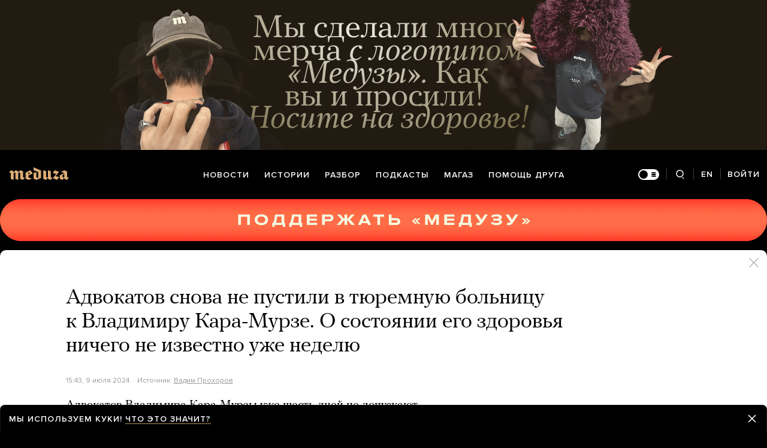

--- FILE ---
content_type: text/html; charset=utf-8
request_url: https://meduza.io/news/2024/07/09/advokatov-snova-ne-pustili-v-tyuremnuyu-bolnitsu-k-vladimiru-kara-murze-o-sostoyanii-ego-zdorovya-nichego-ne-izvestno-uzhe-nedelyu
body_size: 85309
content:
<!doctype html><html prefix="og:http://ogp.me/ns#" lang="ru"><head><meta http-equiv="Content-type" content="text/html; charset=utf-8"/><meta name="viewport" content="width=device-width,initial-scale=1,minimum-scale=1,minimal-ui"><link rel="manifest" href="/manifest.json" crossorigin="use-credentials"><link rel="icon" type="image/x-icon" href="/favicon.ico"><meta name="theme-color" content="#000"><title data-rh="true">Адвокатов снова не пустили в тюремную больницу к Владимиру Кара-Мурзе. О состоянии его здоровья ничего не известно уже неделю — Meduza</title> <meta data-rh="true" property="og:site_name" content="Meduza"/><meta data-rh="true" property="og:title" content="Адвокатов снова не пустили в тюремную больницу к Владимиру Кара-Мурзе. О состоянии его здоровья ничего не известно уже неделю — Meduza"/><meta data-rh="true" property="og:url" content="https://meduza.io/news/2024/07/09/advokatov-snova-ne-pustili-v-tyuremnuyu-bolnitsu-k-vladimiru-kara-murze-o-sostoyanii-ego-zdorovya-nichego-ne-izvestno-uzhe-nedelyu"/><meta data-rh="true" property="og:locale" content="ru_RU"/><meta data-rh="true" property="fb:pages" content="375587425929352"/><meta data-rh="true" property="fb:app_id" content="944674498882174"/><meta data-rh="true" name="facebook-domain-verification" content="oy14jw4lf4va7ny1oby3u57hnhn03t"/><meta data-rh="true" property="al:web:should_fallback" content="true"/><meta data-rh="true" name="incorrect-apple-itunes-app" content="app-id=921508170"/><meta data-rh="true" name="incorrect-google-play-app" content="app-id=io.meduza.android"/><meta data-rh="true" name="twitter:site" content="@meduzaproject"/><meta data-rh="true" name="twitter:title" content="Адвокатов снова не пустили в тюремную больницу к Владимиру Кара-Мурзе. О состоянии его здоровья ничего не известно уже неделю — Meduza"/><meta data-rh="true" property="og:type" content="article"/><meta data-rh="true" name="twitter:card" content="summary_large_image"/><meta data-rh="true" property="al:ios:url" content="meduza://?id=news/2024/07/09/advokatov-snova-ne-pustili-v-tyuremnuyu-bolnitsu-k-vladimiru-kara-murze-o-sostoyanii-ego-zdorovya-nichego-ne-izvestno-uzhe-nedelyu"/><meta data-rh="true" property="al:android:url" content="meduza://?id=news/2024/07/09/advokatov-snova-ne-pustili-v-tyuremnuyu-bolnitsu-k-vladimiru-kara-murze-o-sostoyanii-ego-zdorovya-nichego-ne-izvestno-uzhe-nedelyu"/><meta data-rh="true" property="al:android:package" content="io.meduza.android"/><meta data-rh="true" name="keywords" content="новости, политика, расследование, репортаж, интервью, реакция, исследование, опрос, тест, президент, приговор, доллар, нефть, экономика, цены, средства, информация, компания, фото, видео, украина, сепаратисты, война, краткий пересказ, бестселлер"/><meta data-rh="true" name="description" content="Адвокатов Владимира Кара-Мурзы уже шесть дней не допускают в тюремную больницу ФСИН № 11 в Омске, куда, как утверждается, перевели политика из колонии. Об этом сообщил в фейсбуке его защитник Вадим Прохоров. "/><meta data-rh="true" property="og:description" content="Адвокатов Владимира Кара-Мурзы уже шесть дней не допускают в тюремную больницу ФСИН № 11 в Омске, куда, как утверждается, перевели политика из колонии. Об этом сообщил в фейсбуке его защитник Вадим Прохоров. "/><meta data-rh="true" name="twitter:description" content="Адвокатов Владимира Кара-Мурзы уже шесть дней не допускают в тюремную больницу ФСИН № 11 в Омске, куда, как утверждается, перевели политика из колонии. Об этом сообщил в фейсбуке его защитник Вадим Прохоров. "/><meta data-rh="true" property="og:image" content="https://meduza.io/imgly/share/1720542803/news/2024/07/09/advokatov-snova-ne-pustili-v-tyuremnuyu-bolnitsu-k-vladimiru-kara-murze-o-sostoyanii-ego-zdorovya-nichego-ne-izvestno-uzhe-nedelyu"/><meta data-rh="true" property="og:image:width" content="1200"/><meta data-rh="true" property="og:image:height" content="630"/><meta data-rh="true" name="twitter:image" content="https://meduza.io/imgly/share/1720542803/news/2024/07/09/advokatov-snova-ne-pustili-v-tyuremnuyu-bolnitsu-k-vladimiru-kara-murze-o-sostoyanii-ego-zdorovya-nichego-ne-izvestno-uzhe-nedelyu"/><meta data-rh="true" property="vk:image" content="https://meduza.io/imgly/vk_share/1720542803/news/2024/07/09/advokatov-snova-ne-pustili-v-tyuremnuyu-bolnitsu-k-vladimiru-kara-murze-o-sostoyanii-ego-zdorovya-nichego-ne-izvestno-uzhe-nedelyu"/> <link data-rh="true" rel="canonical" href="https://meduza.io/news/2024/07/09/advokatov-snova-ne-pustili-v-tyuremnuyu-bolnitsu-k-vladimiru-kara-murze-o-sostoyanii-ego-zdorovya-nichego-ne-izvestno-uzhe-nedelyu"/><link data-rh="true" rel="icon" type="image/png" href="/favicon-64x64.png" sizes="64x64"/><link data-rh="true" rel="icon" type="image/png" href="/favicon-32x32.png" sizes="32x32"/><link data-rh="true" rel="icon" type="image/png" href="/favicon-16x16.png" sizes="16x16"/><link data-rh="true" rel="apple-touch-icon" href="/apple-touch-icon-1024.png"/><link data-rh="true" rel="apple-touch-icon" sizes="76x76" href="/apple-touch-icon-76.png"/><link data-rh="true" rel="apple-touch-icon" sizes="120x120" href="/apple-touch-icon-120.png"/><link data-rh="true" rel="apple-touch-icon" sizes="152x152" href="/apple-touch-icon-152.png"/><link data-rh="true" rel="apple-touch-icon" sizes="180x180" href="/apple-touch-icon-180.png"/><link data-rh="true" rel="amphtml" href="https://meduza.io/amp/news/2024/07/09/advokatov-snova-ne-pustili-v-tyuremnuyu-bolnitsu-k-vladimiru-kara-murze-o-sostoyanii-ego-zdorovya-nichego-ne-izvestno-uzhe-nedelyu"/><link data-rh="true" rel="alternate" type="application/rss+xml" title="Адвокатов снова не пустили в тюремную больницу к Владимиру Кара-Мурзе. О состоянии его здоровья ничего не известно уже неделю — Meduza" href="/rss/all"/><link data-rh="true" rel="alternate" type="application/rss+xml" title="Meduza — Новости" href="/rss/news"/><link data-rh="true" rel="alternate" type="application/rss+xml" title="Meduza — Шапито" href="/rss/fun"/><link data-rh="true" rel="image_src" href="https://meduza.io/imgly/share/1720542803/news/2024/07/09/advokatov-snova-ne-pustili-v-tyuremnuyu-bolnitsu-k-vladimiru-kara-murze-o-sostoyanii-ego-zdorovya-nichego-ne-izvestno-uzhe-nedelyu"/> <script>window.mdzLang = "ru";
    window.mdzCurrentFonts = ["fonts\u002FPFRegalTextPro-Bold-v1.woff","fonts\u002FPFRegalTextPro-BoldItalic-v1.woff","fonts\u002FPFRegalTextPro-RegularB-v1.woff","fonts\u002FPFRegalTextPro-RegularBItalic-v1.woff","fonts\u002FProximaNova-Bold-v1.woff","fonts\u002FProximaNova-Regular-v1.woff","fonts\u002FProximaNova-Semibold-v1.woff"];
    window.mdzAppState = {"app":{"isInApp":false,"isEmbedded":false,"isPreview":false,"isMobile":true,"screen_view_type":"GRID","exchangeRatesRequestStatus":"idle","bannersRequestStatus":"idle","banners":null,"isFetchInitiated":false},"audioPlayer":{"playingEpisodeUrl":null,"byId":{}},"banners":{"top":true,"right":true,"bottom":true},"currentUser":{"daily":{"subscribed":false,"error":false},"sos":{"subscribed":false,"error":false},"lang":"ru","last_opened_material":{"version":2,"url":"news\u002F2024\u002F07\u002F09\u002Fadvokatov-snova-ne-pustili-v-tyuremnuyu-bolnitsu-k-vladimiru-kara-murze-o-sostoyanii-ego-zdorovya-nichego-ne-izvestno-uzhe-nedelyu","content":{"head":[{"type":"simple_title","data":{"first":"Адвокатов снова не пустили в тюремную больницу к Владимиру Кара-Мурзе. О состоянии его здоровья ничего не известно уже неделю"},"id":"0-8692dddfe25357aa0143e81b1e5b05e66228ffa29fd4a30771cc35fe5d469f39"},{"type":"meta","data":{"lang":"ru","components":[{"type":"datetime","datetime":1720539792,"format":"date","id":"9c6c08a7609d4f62a1f4f41b9d54ce04f006180df571cedb108185172115125e"},{"type":"source_name","text":"Вадим Прохоров","url":"https:\u002F\u002Fwww.facebook.com\u002Fvadim.prokhorov.12\u002Fposts\u002Fpfbid02mvV6auxEqVq13eeUbuK5Wm5cicEttCuHCez8AVUZrDNWuejAcPjaA4rPf7ideo7Al","id":"010523325d623dbdacf6665f4bb40cb0a5d0266a24f0055456545b3b79a3676d"}]},"id":"1-3403cb47a69145501697e1d4071e72c054886858d1069707c72dc2bae084b4ac"}],"blocks":[{"type":"p","data":"Адвокатов Владимира Кара-Мурзы уже шесть дней не допускают в тюремную больницу ФСИН № 11 в Омске, куда, как утверждается, перевели политика из колонии. Об этом \u003Ca href=\"https:\u002F\u002Fwww.facebook.com\u002Fvadim.prokhorov.12\u002Fposts\u002Fpfbid02mvV6auxEqVq13eeUbuK5Wm5cicEttCuHCez8AVUZrDNWuejAcPjaA4rPf7ideo7Al\" rel=\"noopener\" target=\"_blank\"\u003Eсообщил\u003C\u002Fa\u003E в фейсбуке его защитник Вадим Прохоров. ","length":208,"id":"0-8c2dc31f6d6dfad44263ebfe56945b4abda3846c6b241f3d00b1b70c9326384c"},{"type":"p","data":"«Сегодня адвоката опять не пустили. Мы ничего не знаем о нем со 2 июля, когда адвокат видел его в последний раз. 4 июля адвокатам сказали, что в тот же день Володю перевели в тюремную больницу на „освидетельствование“. С прошлого четверга адвокатов не пускают в больницу», — \u003Ca href=\"https:\u002F\u002Fx.com\u002Fekaramurza\u002Fstatus\u002F1810668758052278736\" rel=\"noopener\" target=\"_blank\"\u003Eнаписала\u003C\u002Fa\u003E в соцсети Х жена Кара-Мурзы Евгения.","length":320,"id":"1-9097f3ad14be2798dfec04d981147244cd7855236aed54c6b1bba69d958bfe22"},{"type":"p","data":"По \u003Ca href=\"https:\u002F\u002Fslovo-zashite.org\u002Fnews\u002Fadvokatov-kara-murzy-snova-ne-pustili-k-nemu-v-bolnitsu\" rel=\"noopener\" target=\"_blank\"\u003Eсловам\u003C\u002Fa\u003E Прохорова, защитникам не позволяют попасть в больницу под надуманными предлогами, ссылаясь на то, что политика еще не до конца оформили или обследуют, а также на неприемные или выходные дни. Причина госпитализации Кара-Мурзы из колонии в тюремную больницу неизвестна.","length":277,"id":"2-203e62bb7ddd52fe84051c68fb81364da586c1084546f72fdc256128ba00c46c"},{"type":"p","data":"«Политик страдает от \u003Cspan data-id=\"1608269\" data-title=\"Полинейропатия\" class=\"FootnoteLink\" data-body='&lt;p&gt;&lt;a href=\"https:\u002F\u002Fwww.nhs.uk\u002Fconditions\u002Fperipheral-neuropathy\u002F\" rel=\"noopener noreferrer\" target=\"_blank\"&gt;Состояние&lt;\u002Fa&gt;, при котором по какой-то причине (&lt;a href=\"https:\u002F\u002Ficd.who.int\u002Fbrowse11\u002Fl-m\u002Fen#\u002Fhttp:\u002F\u002Fid.who.int\u002Ficd\u002Fentity\u002F58868923\" rel=\"noopener noreferrer\" target=\"_blank\"&gt;список возможных причин большой&lt;\u002Fa&gt;) повреждаются периферические нервы. В результате человек ощущает онемение, покалывание, боль или другие неприятные ощущения в руках и ногах.&lt;\u002Fp&gt;'\u003Eполинейропатии\u003C\u002Fspan\u003E — болезни, вызванной двумя тяжелейшими отравлениями, которая входит в перечень заболеваний, препятствующих отбыванию наказания. Команда адвокатов подает жалобы в российские, а также международные органы», — заявил Прохоров.","length":259,"id":"3-069bc834e53d7d9c7afc6b9d77c7eaf61657022f843a7e439466516fb0ee5795"},{"type":"context_p","data":"В апреле 2023 года Владимира Кара-Мурзу приговорили к 25 годам лишения свободы по обвинениям в «госизмене», распространении «фейков» про российскую армию и осуществлении деятельности «нежелательной» организации. Политик отбывает заключение в омской ИК-6. Его жена Евгения и адвокат Вадим Прохоров рассказывали, что в заключении у политика сильно ухудшилось здоровье.","length":366,"id":"5-8225289fa05987521d84ab56e64c0d698c25203947718e993815ec2ffe84762e"},{"type":"context_p","data":"19 июня Прохоров \u003Ca href=\"https:\u002F\u002Fmeduza.io\u002Fnews\u002F2024\u002F06\u002F19\u002Fvladimira-kara-murzu-pereveli-v-pomeschenie-kamernogo-tipa-v-kolonii-dnem-ranee-tak-zhe-postupili-s-iliey-yashinym\" rel=\"noopener\" target=\"_blank\"\u003Eсообщил\u003C\u002Fa\u003E, что Кара-Мурзу перевели в помещение камерного типа (ПКТ) на шесть месяцев — максимально возможный срок. «Данные условия отбывания наказания являются пыточными и несут реальный риск для здоровья и жизни», — подчеркивал адвокат.","length":252,"id":"6-c5f191be72db7d1e461c956f6a832370e32114dd7c02a572c29cbcb85723dec7"},{"type":"related_rich","data":{"url":"feature\u002F2023\u002F12\u002F31\u002Fperemeny-v-rossii-gorazdo-blizhe-chem-kazhetsya","cover":{"ratio":1.5,"layout":"rich","urls":{"w325":{"1x":"\u002Fimpro\u002FzFCUP_CrYi7ICO46pD2TWcdJuXSY_DYeMdZGuJswcAM\u002Fresizing_type:fit\u002Fwidth:325\u002Fheight:0\u002Fenlarge:1\u002Fquality:80\u002FaHR0cHM6Ly9tZWR1\u002FemEuaW8vaW1hZ2Uv\u002FYXR0YWNobWVudF9v\u002FdmVycmlkZXMvaW1h\u002FZ2VzLzAwOS83MTAv\u002FNzA0L292L0Q2YXVu\u002FXzNQcnQzT2F1VEZx\u002FVWNKRWcuanBn.jpg","2x":"\u002Fimpro\u002FUxvUvVUg_McyByEqOrBesh_baGYxva0U1DtYPrUodGk\u002Fresizing_type:fit\u002Fwidth:650\u002Fheight:0\u002Fenlarge:1\u002Fquality:80\u002FaHR0cHM6Ly9tZWR1\u002FemEuaW8vaW1hZ2Uv\u002FYXR0YWNobWVudF9v\u002FdmVycmlkZXMvaW1h\u002FZ2VzLzAwOS83MTAv\u002FNzA0L292L0Q2YXVu\u002FXzNQcnQzT2F1VEZx\u002FVWNKRWcuanBn.jpg","1x_webp":"\u002Fimpro\u002Fkg9dtJqQR0OSZP4LUj_pg9701whzEAzchDigB3Gpw9o\u002Fresizing_type:fit\u002Fwidth:325\u002Fheight:0\u002Fenlarge:1\u002Fquality:80\u002FaHR0cHM6Ly9tZWR1\u002FemEuaW8vaW1hZ2Uv\u002FYXR0YWNobWVudF9v\u002FdmVycmlkZXMvaW1h\u002FZ2VzLzAwOS83MTAv\u002FNzA0L292L0Q2YXVu\u002FXzNQcnQzT2F1VEZx\u002FVWNKRWcuanBn.webp","2x_webp":"\u002Fimpro\u002Fe5gpJNvUbZ8QvcC3mHp_TUChbpMBDP-G23h6kkTqUno\u002Fresizing_type:fit\u002Fwidth:650\u002Fheight:0\u002Fenlarge:1\u002Fquality:80\u002FaHR0cHM6Ly9tZWR1\u002FemEuaW8vaW1hZ2Uv\u002FYXR0YWNobWVudF9v\u002FdmVycmlkZXMvaW1h\u002FZ2VzLzAwOS83MTAv\u002FNzA0L292L0Q2YXVu\u002FXzNQcnQzT2F1VEZx\u002FVWNKRWcuanBn.webp"},"w600":{"1x":"\u002Fimpro\u002F22Gky9D0HysOp0AbVPm0EVbbq-D23BKC8anSZN2kLSY\u002Fresizing_type:fit\u002Fwidth:600\u002Fheight:0\u002Fenlarge:1\u002Fquality:80\u002FaHR0cHM6Ly9tZWR1\u002FemEuaW8vaW1hZ2Uv\u002FYXR0YWNobWVudF9v\u002FdmVycmlkZXMvaW1h\u002FZ2VzLzAwOS83MTAv\u002FNzA0L292L0Q2YXVu\u002FXzNQcnQzT2F1VEZx\u002FVWNKRWcuanBn.jpg","2x":"\u002Fimpro\u002Fv8zYSaVbCr11NM5Wv0z4dz1pTdU-zPrwNrD0MjUm8TI\u002Fresizing_type:fit\u002Fwidth:1200\u002Fheight:0\u002Fenlarge:1\u002Fquality:80\u002FaHR0cHM6Ly9tZWR1\u002FemEuaW8vaW1hZ2Uv\u002FYXR0YWNobWVudF9v\u002FdmVycmlkZXMvaW1h\u002FZ2VzLzAwOS83MTAv\u002FNzA0L292L0Q2YXVu\u002FXzNQcnQzT2F1VEZx\u002FVWNKRWcuanBn.jpg","1x_webp":"\u002Fimpro\u002Fu7lccHL_rPrwbW-9in3c3toCkMc4MAgYtjGK05vdrDY\u002Fresizing_type:fit\u002Fwidth:600\u002Fheight:0\u002Fenlarge:1\u002Fquality:80\u002FaHR0cHM6Ly9tZWR1\u002FemEuaW8vaW1hZ2Uv\u002FYXR0YWNobWVudF9v\u002FdmVycmlkZXMvaW1h\u002FZ2VzLzAwOS83MTAv\u002FNzA0L292L0Q2YXVu\u002FXzNQcnQzT2F1VEZx\u002FVWNKRWcuanBn.webp","2x_webp":"\u002Fimpro\u002Fho0zCLXHZP0bfYUwYI8bdjaDXLoTre1UtizCKkeRtKI\u002Fresizing_type:fit\u002Fwidth:1200\u002Fheight:0\u002Fenlarge:1\u002Fquality:80\u002FaHR0cHM6Ly9tZWR1\u002FemEuaW8vaW1hZ2Uv\u002FYXR0YWNobWVudF9v\u002FdmVycmlkZXMvaW1h\u002FZ2VzLzAwOS83MTAv\u002FNzA0L292L0Q2YXVu\u002FXzNQcnQzT2F1VEZx\u002FVWNKRWcuanBn.webp"}},"tag":"Читайте также","gradients":{"text_rgb":"255,255,255","bg_rgb":"14,15,17"}},"fallback":{"data":{"title":"Читайте также","related":[{"title":"«Перемены в России гораздо ближе, чем кажется»","layout":"rich","second_title":"В 2023 году Владимира Кара-Мурзу посадили на 25 лет в тюрьму — ни за что. Вот его интервью. Возможно, оно поддержит и утешит кого-то из вас","url":"feature\u002F2023\u002F12\u002F31\u002Fperemeny-v-rossii-gorazdo-blizhe-chem-kazhetsya","id":"0-e3b0c44298fc1c149afbf4c8996fb92427ae41e4649b934ca495991b7852b855"}]},"only_on":"desktop"},"blocks":[{"type":"rich_title","data":{"first":"«Перемены в России гораздо ближе, чем кажется»","second":"В 2023 году Владимира Кара-Мурзу посадили на 25 лет в тюрьму — ни за что. Вот его интервью. Возможно, оно поддержит и утешит кого-то из вас","as":"h3","featured":false},"id":"0-6ccec72611d269d8496b986812ac7f44fe0548022b406cd2f1c70adf500436d8"},{"type":"meta","data":{"lang":"ru","components":[{"type":"datetime","datetime":1704009683,"format":"from_now","id":"0-e3b0c44298fc1c149afbf4c8996fb92427ae41e4649b934ca495991b7852b855"}],"theme":"light"},"id":"1-1e2cfeee5d1a689bc3a9d9b63189651d4f6f82b1ea1ef2e53fb1f2ab86c4843e"}]},"only_on":"desktop","id":"7-39eaf6e0aa209d814d61a2d1a4d0af766ea2588ef71c91db88819252955b91f3"},{"type":"related_rich","data":{"url":"feature\u002F2023\u002F12\u002F31\u002Fperemeny-v-rossii-gorazdo-blizhe-chem-kazhetsya","cover":{"ratio":1.5,"layout":"rich","urls":{"w325":{"1x":"\u002Fimpro\u002FzFCUP_CrYi7ICO46pD2TWcdJuXSY_DYeMdZGuJswcAM\u002Fresizing_type:fit\u002Fwidth:325\u002Fheight:0\u002Fenlarge:1\u002Fquality:80\u002FaHR0cHM6Ly9tZWR1\u002FemEuaW8vaW1hZ2Uv\u002FYXR0YWNobWVudF9v\u002FdmVycmlkZXMvaW1h\u002FZ2VzLzAwOS83MTAv\u002FNzA0L292L0Q2YXVu\u002FXzNQcnQzT2F1VEZx\u002FVWNKRWcuanBn.jpg","2x":"\u002Fimpro\u002FUxvUvVUg_McyByEqOrBesh_baGYxva0U1DtYPrUodGk\u002Fresizing_type:fit\u002Fwidth:650\u002Fheight:0\u002Fenlarge:1\u002Fquality:80\u002FaHR0cHM6Ly9tZWR1\u002FemEuaW8vaW1hZ2Uv\u002FYXR0YWNobWVudF9v\u002FdmVycmlkZXMvaW1h\u002FZ2VzLzAwOS83MTAv\u002FNzA0L292L0Q2YXVu\u002FXzNQcnQzT2F1VEZx\u002FVWNKRWcuanBn.jpg","1x_webp":"\u002Fimpro\u002Fkg9dtJqQR0OSZP4LUj_pg9701whzEAzchDigB3Gpw9o\u002Fresizing_type:fit\u002Fwidth:325\u002Fheight:0\u002Fenlarge:1\u002Fquality:80\u002FaHR0cHM6Ly9tZWR1\u002FemEuaW8vaW1hZ2Uv\u002FYXR0YWNobWVudF9v\u002FdmVycmlkZXMvaW1h\u002FZ2VzLzAwOS83MTAv\u002FNzA0L292L0Q2YXVu\u002FXzNQcnQzT2F1VEZx\u002FVWNKRWcuanBn.webp","2x_webp":"\u002Fimpro\u002Fe5gpJNvUbZ8QvcC3mHp_TUChbpMBDP-G23h6kkTqUno\u002Fresizing_type:fit\u002Fwidth:650\u002Fheight:0\u002Fenlarge:1\u002Fquality:80\u002FaHR0cHM6Ly9tZWR1\u002FemEuaW8vaW1hZ2Uv\u002FYXR0YWNobWVudF9v\u002FdmVycmlkZXMvaW1h\u002FZ2VzLzAwOS83MTAv\u002FNzA0L292L0Q2YXVu\u002FXzNQcnQzT2F1VEZx\u002FVWNKRWcuanBn.webp"},"w600":{"1x":"\u002Fimpro\u002F22Gky9D0HysOp0AbVPm0EVbbq-D23BKC8anSZN2kLSY\u002Fresizing_type:fit\u002Fwidth:600\u002Fheight:0\u002Fenlarge:1\u002Fquality:80\u002FaHR0cHM6Ly9tZWR1\u002FemEuaW8vaW1hZ2Uv\u002FYXR0YWNobWVudF9v\u002FdmVycmlkZXMvaW1h\u002FZ2VzLzAwOS83MTAv\u002FNzA0L292L0Q2YXVu\u002FXzNQcnQzT2F1VEZx\u002FVWNKRWcuanBn.jpg","2x":"\u002Fimpro\u002Fv8zYSaVbCr11NM5Wv0z4dz1pTdU-zPrwNrD0MjUm8TI\u002Fresizing_type:fit\u002Fwidth:1200\u002Fheight:0\u002Fenlarge:1\u002Fquality:80\u002FaHR0cHM6Ly9tZWR1\u002FemEuaW8vaW1hZ2Uv\u002FYXR0YWNobWVudF9v\u002FdmVycmlkZXMvaW1h\u002FZ2VzLzAwOS83MTAv\u002FNzA0L292L0Q2YXVu\u002FXzNQcnQzT2F1VEZx\u002FVWNKRWcuanBn.jpg","1x_webp":"\u002Fimpro\u002Fu7lccHL_rPrwbW-9in3c3toCkMc4MAgYtjGK05vdrDY\u002Fresizing_type:fit\u002Fwidth:600\u002Fheight:0\u002Fenlarge:1\u002Fquality:80\u002FaHR0cHM6Ly9tZWR1\u002FemEuaW8vaW1hZ2Uv\u002FYXR0YWNobWVudF9v\u002FdmVycmlkZXMvaW1h\u002FZ2VzLzAwOS83MTAv\u002FNzA0L292L0Q2YXVu\u002FXzNQcnQzT2F1VEZx\u002FVWNKRWcuanBn.webp","2x_webp":"\u002Fimpro\u002Fho0zCLXHZP0bfYUwYI8bdjaDXLoTre1UtizCKkeRtKI\u002Fresizing_type:fit\u002Fwidth:1200\u002Fheight:0\u002Fenlarge:1\u002Fquality:80\u002FaHR0cHM6Ly9tZWR1\u002FemEuaW8vaW1hZ2Uv\u002FYXR0YWNobWVudF9v\u002FdmVycmlkZXMvaW1h\u002FZ2VzLzAwOS83MTAv\u002FNzA0L292L0Q2YXVu\u002FXzNQcnQzT2F1VEZx\u002FVWNKRWcuanBn.webp"}},"tag":"Читайте также","gradients":{"text_rgb":"255,255,255","bg_rgb":"14,15,17"}},"fallback":{"data":{"title":"Читайте также","related":[{"title":"«Перемены в России гораздо ближе, чем кажется»","layout":"rich","second_title":"В 2023 году Владимира Кара-Мурзу посадили на 25 лет в тюрьму — ни за что. Вот его интервью. Возможно, оно поддержит и утешит кого-то из вас","url":"feature\u002F2023\u002F12\u002F31\u002Fperemeny-v-rossii-gorazdo-blizhe-chem-kazhetsya","id":"0-e3b0c44298fc1c149afbf4c8996fb92427ae41e4649b934ca495991b7852b855"}]},"only_on":"mobile"},"blocks":[{"type":"rich_title","data":{"first":"«Перемены в России гораздо ближе, чем кажется»","second":"В 2023 году Владимира Кара-Мурзу посадили на 25 лет в тюрьму — ни за что. Вот его интервью. Возможно, оно поддержит и утешит кого-то из вас","as":"h3","featured":false},"id":"0-6ccec72611d269d8496b986812ac7f44fe0548022b406cd2f1c70adf500436d8"},{"type":"meta","data":{"lang":"ru","components":[{"type":"datetime","datetime":1704009683,"format":"from_now","id":"0-e3b0c44298fc1c149afbf4c8996fb92427ae41e4649b934ca495991b7852b855"}],"theme":"dark"},"id":"1-457bddf9677b2932542915bf7da25cfa7cfa0f54d211d80776e5abeff32c69b3"}]},"only_on":"mobile","id":"8-b8be1dfb869a04383ea4f642cd16c34f72d39ee6a1545fec3a2412fb1a83ed07"},{"type":"donation","id":"9-e3b0c44298fc1c149afbf4c8996fb92427ae41e4649b934ca495991b7852b855"},{"type":"material_note","lang":"ru","id":"10-4f53cda18c2baa0c0354bb5f9a3ecbe5ed12ab4d8e11ba873c2f11161202b945"},{"type":"share","data":{"share":true,"bookmark":false,"pdf":{"standard":{"path":"\u002Fpdf\u002Fnews\u002F2024\u002F07\u002F09\u002Fadvokatov-snova-ne-pustili-v-tyuremnuyu-bolnitsu-k-vladimiru-kara-murze-o-sostoyanii-ego-zdorovya-nichego-ne-izvestno-uzhe-nedelyu"}},"unblock":{"standard":{"path":"\u002Funblock\u002Fnews\u002F2024\u002F07\u002F09\u002Fadvokatov-snova-ne-pustili-v-tyuremnuyu-bolnitsu-k-vladimiru-kara-murze-o-sostoyanii-ego-zdorovya-nichego-ne-izvestno-uzhe-nedelyu"}}},"id":"11-0be30393a30867d0a84089e4fcb0ac841ae77daa4411966081509a26811dab3f"}],"footnotes":{"1608269":{"title":"Полинейропатия","body":"\u003Cp\u003E\u003Ca href=\"https:\u002F\u002Fwww.nhs.uk\u002Fconditions\u002Fperipheral-neuropathy\u002F\" rel=\"noopener noreferrer\" target=\"_blank\"\u003EСостояние\u003C\u002Fa\u003E, при котором по какой-то причине (\u003Ca href=\"https:\u002F\u002Ficd.who.int\u002Fbrowse11\u002Fl-m\u002Fen#\u002Fhttp:\u002F\u002Fid.who.int\u002Ficd\u002Fentity\u002F58868923\" rel=\"noopener noreferrer\" target=\"_blank\"\u003Eсписок возможных причин большой\u003C\u002Fa\u003E) повреждаются периферические нервы. В результате человек ощущает онемение, покалывание, боль или другие неприятные ощущения в руках и ногах.\u003C\u002Fp\u003E"}}},"layout":"simple","title":"Адвокатов снова не пустили в тюремную больницу к Владимиру Кара-Мурзе. О состоянии его здоровья ничего не известно уже неделю","og":{"title":"Адвокатов снова не пустили в тюремную больницу к Владимиру Кара-Мурзе. О состоянии его здоровья ничего не известно уже неделю — Meduza","description":"Адвокатов Владимира Кара-Мурзы уже шесть дней не допускают в тюремную больницу ФСИН № 11 в Омске, куда, как утверждается, перевели политика из колонии. Об этом сообщил в фейсбуке его защитник Вадим Прохоров. ","keywords":"новости, политика, расследование, репортаж, интервью, реакция, исследование, опрос, тест, президент, приговор, доллар, нефть, экономика, цены, средства, информация, компания, фото, видео, украина, сепаратисты, война, краткий пересказ, бестселлер","url":"https:\u002F\u002Fmeduza.io\u002Fnews\u002F2024\u002F07\u002F09\u002Fadvokatov-snova-ne-pustili-v-tyuremnuyu-bolnitsu-k-vladimiru-kara-murze-o-sostoyanii-ego-zdorovya-nichego-ne-izvestno-uzhe-nedelyu","image":"https:\u002F\u002Fmeduza.io\u002Fimgly\u002Fshare\u002F1720542803\u002Fnews\u002F2024\u002F07\u002F09\u002Fadvokatov-snova-ne-pustili-v-tyuremnuyu-bolnitsu-k-vladimiru-kara-murze-o-sostoyanii-ego-zdorovya-nichego-ne-izvestno-uzhe-nedelyu","amp":true,"pdf":{"standard":{"path":"\u002Fpdf\u002Fnews\u002F2024\u002F07\u002F09\u002Fadvokatov-snova-ne-pustili-v-tyuremnuyu-bolnitsu-k-vladimiru-kara-murze-o-sostoyanii-ego-zdorovya-nichego-ne-izvestno-uzhe-nedelyu"}},"unblock":{"standard":{"path":"\u002Funblock\u002Fnews\u002F2024\u002F07\u002F09\u002Fadvokatov-snova-ne-pustili-v-tyuremnuyu-bolnitsu-k-vladimiru-kara-murze-o-sostoyanii-ego-zdorovya-nichego-ne-izvestno-uzhe-nedelyu"}}},"under_the_sun":{"show":true},"source":{"url":"https:\u002F\u002Fwww.facebook.com\u002Fvadim.prokhorov.12\u002Fposts\u002Fpfbid02mvV6auxEqVq13eeUbuK5Wm5cicEttCuHCez8AVUZrDNWuejAcPjaA4rPf7ideo7Al","trust":0,"name":"Вадим Прохоров"},"datetime":1720539792,"tag":{"name":"новости"},"banners":{"top":true,"right":true,"bottom":true},"container":{"display":"default","mods":["no_mods"],"cover":false}},"last_opened_special":null,"firebase_token":null,"feedback_token":null,"firebase_topics":{},"firebase_user":null,"episode_history_shelf":{},"bookmarks":{},"history":{},"data":{},"subscribeToDailyStatus":"idle","subscribeToSOSStatus":"idle","feedbackTokenStatus":"idle","logoutStatus":"idle","deleteStatus":"idle","googleLoginStatus":"idle","emailSendStatus":"idle","deleteUserStatus":"idle","sendMessageStatus":"idle","callToPushNotificationsStatus":"idle","sendTextErrorStatus":"idle","sendReactionStatus":"idle"},"screens":{"specials":{},"mainScreens":{"under-the-sun":{"desktop":[{"uuid":"4248bc26cca56f1ed03c2ce6fa25fb496ba744527669de934b6b990b07eed828","sections":[{"title":null,"uuid":"fa8a58c15feb-pub","blocks":[{"title":null,"published_at":1769181733,"bg_image":null,"uuid":"3f9b2cd74030","collection":[{"key":"feature\u002F2026\u002F01\u002F23\u002Fv-bolshom-teatre-na-zakrytom-pokaze-schelkunchika-dlya-uchastnikov-voyny-na-stsene-poyavilos-slovo-teatr-zayavil-chto-eto-feyk","origin":["under-the-sun"]}],"type":"rich"},{"title":null,"published_at":1769163432,"bg_image":null,"uuid":"be11f0cfd913","collection":[{"key":"slides\u002F25-glavnyh-filmov-xxi-veka-po-versii-meduzy","origin":["under-the-sun"]}],"type":"rich"},{"title":null,"published_at":1769187745,"bg_image":null,"uuid":"c2b40fa62958","collection":[{"key":"feature\u002F2026\u002F01\u002F23\u002Fpekarnya-mashenka-ugostivshaya-putina-pirozhkami-okazalas-na-grani-zakrytiya-iz-za-povysheniya-nalogov-teper-ee-spasaet-pravitelstvo","origin":["under-the-sun"]}],"type":"rich"}]},{"title":null,"uuid":"d93f62822533-pub","blocks":[{"title":null,"published_at":1769181677,"bg_image":null,"uuid":"c9c8533aeac5","collection":[{"key":"feature\u002F2026\u002F01\u002F23\u002Fvoyna","origin":["under-the-sun"]}],"type":"rich"}]},{"title":null,"uuid":"e7df4d8e48c2-pub","blocks":[{"title":null,"published_at":1769181726,"bg_image":null,"uuid":"b650c1dbe642","collection":[{"key":"feature\u002F2026\u002F01\u002F23\u002Fsilnye-strany-mogut-tak-delat","origin":["under-the-sun"]}],"type":"rich"},{"title":null,"published_at":1769187742,"bg_image":null,"uuid":"9eea9f2866b6","collection":[{"key":"video\u002F2026\u002F01\u002F23\u002Ftramp-ugrozhal-zahvatit-grenlandiyu-i-hotel-nakazat-vseh-kto-protiv-no-neozhidanno-sdalsya-poluchaetsya-evropa-dala-otpor-a-stroptivym-ssha-esche-otomstit","origin":["under-the-sun"]}],"type":"rich"},{"title":null,"published_at":1769163420,"bg_image":null,"uuid":"7a3beb1e95c9","collection":[{"key":"feature\u002F2026\u002F01\u002F23\u002Fchetyre-mesyatsa-nazad-v-max-zapustili-kanaly-kak-v-telegrame-ih-uzhe-150-tysyach-no-eto-ne-pomoglo-messendzheru-vk-stat-ubiytsey-glavnogo-konkurenta","origin":["under-the-sun"]}],"type":"rich"}]},{"title":null,"uuid":"8c9c5f44f5ef-pub","blocks":[{"title":null,"published_at":1769187739,"bg_image":null,"uuid":"762b47eb273e","collection":[{"key":"feature\u002F2026\u002F01\u002F23\u002Fantonu-dolinu-50-k-yubileyu-avtora-my-vypuskaem-ego-novuyu-knigu-50-sbornik-statey-o-samyh-vazhnyh-i-lyubimyh-filmah-kinokritika","origin":["under-the-sun"]}],"type":"rich"},{"title":null,"published_at":1769181706,"bg_image":null,"uuid":"6e7fa66317b8","collection":[{"key":"feature\u002F2026\u002F01\u002F22\u002Ffotografam-zapretili-snimat-v-gosdume-bolshe-my-vot-eto-ne-uvidim","origin":["under-the-sun"]}],"type":"rich"}]}]}],"mobile":[[{"key":"block-title-541047","starred":null,"origin":["under-the-sun"]},{"groupped":true,"origin":["under-the-sun"],"keys":["news\u002F2026\u002F01\u002F23\u002Fpervyy-den-peregovorov-s-uchastiem-ssha-ukrainy-i-rossii-v-abu-dabi-zavershilsya-storony-prodolzhat-ih-24-yanvarya"]},{"key":"cards\u002Ftrevozhnye-novosti-vlasti-hotyat-obyazat-vseh-uehavshih-rossiyan-otchityvatsya-o-vtorom-grazhdanstve-i-vnzh-tem-kto-ne-otchitaetsya-grozit-ugolovnoe-presledovanie","starred":false,"origin":["under-the-sun"]},{"groupped":true,"origin":["under-the-sun"],"keys":["news\u002F2026\u002F01\u002F23\u002Fpolitico-ssha-rassmatrivayut-vozmozhnost-morskoy-blokady-kuby","news\u002F2026\u002F01\u002F23\u002Fesli-by-ya-dopustil-takuyu-oshibku-ya-by-izvinilsya-starmer-otvetil-trampu-zayavivshemu-chto-soyuzniki-ssha-v-afganistane-ostalis-vdali-ot-fronta","news\u002F2026\u002F01\u002F23\u002Fv-germanii-otkazali-v-ubezhische-mobilizovannomu-rossiyaninu-zayaviv-chto-mobilizatsiya-zavershilas","news\u002F2026\u002F01\u002F23\u002Fza-yuliyu-timoshenko-vnesli-zalog-33-milliona-griven","news\u002F2026\u002F01\u002F23\u002Fv-sredizemnom-more-dreyfuet-neupravlyaemyy-tanker-tenevogo-flota-rossii","news\u002F2026\u002F01\u002F23\u002Farestovan-byvshiy-snoubordist-iz-kanady-rayan-uedding-odin-iz-samyh-razyskivaemyh-prestupnikov-v-ssha-ego-obvinili-v-narkotorgovle"]},{"key":"feature\u002F2026\u002F01\u002F23\u002Fvoyna","starred":false,"origin":["under-the-sun"]},{"groupped":true,"origin":["under-the-sun"],"keys":["news\u002F2026\u002F01\u002F23\u002Fserebro-vpervye-podorozhalo-do-100-dollarov-za-untsiyu"]},{"key":"news\u002F2026\u002F01\u002F23\u002Fmid-rf-predlozhil-obyazat-rossiyan-prozhivayuschih-za-granitsey-uvedomlyat-o-vnzh-ili-vtorom-grazhdanstve-za-narushenie-ugolovnaya-otvetstvennost","starred":true,"origin":["under-the-sun"]},{"key":"feature\u002F2026\u002F01\u002F23\u002Fpekarnya-mashenka-ugostivshaya-putina-pirozhkami-okazalas-na-grani-zakrytiya-iz-za-povysheniya-nalogov-teper-ee-spasaet-pravitelstvo","starred":false,"origin":["under-the-sun"]}],[{"key":"block-title-540894","starred":null,"origin":["under-the-sun"]},{"groupped":true,"origin":["under-the-sun"],"keys":["news\u002F2026\u002F01\u002F23\u002Fkrayne-protivorechivaya-praktika-gendirektor-chitay-goroda-raskritikoval-shtrafy-za-prodazhu-knig-kotorye-ofitsialno-ne-zaprescheny"]},{"key":"video\u002F2026\u002F01\u002F23\u002Ftramp-ugrozhal-zahvatit-grenlandiyu-i-hotel-nakazat-vseh-kto-protiv-no-neozhidanno-sdalsya-poluchaetsya-evropa-dala-otpor-a-stroptivym-ssha-esche-otomstit","starred":false,"origin":["under-the-sun"]},{"groupped":true,"origin":["under-the-sun"],"keys":["news\u002F2026\u002F01\u002F23\u002Fv-ssha-pilotu-milliardera-leonida-mihelsona-dali-tri-goda-tyurmy-za-popytku-kupit-chastnye-samolety-v-obhod-sanktsiy","news\u002F2026\u002F01\u002F23\u002Fgenprokuratura-ob-yavila-nezhelatelnoy-kriptobirzhu-whitebit"]},{"key":"feature\u002F2026\u002F01\u002F23\u002Fv-bolshom-teatre-na-zakrytom-pokaze-schelkunchika-dlya-uchastnikov-voyny-na-stsene-poyavilos-slovo-teatr-zayavil-chto-eto-feyk","starred":false,"origin":["under-the-sun"]},{"groupped":true,"origin":["under-the-sun"],"keys":["news\u002F2026\u002F01\u002F23\u002Fbloomberg-ssha-hotyat-snyat-lyubye-ogranicheniya-na-voennoe-prisutstvie-v-grenlandii-i-ne-informirovat-daniyu-o-svoih-deystviyah-na-ostrove","news\u002F2026\u002F01\u002F23\u002Fvshe-predlagaet-studentam-kotorym-grozit-otchislenie-spetsialnyy-kontrakt-s-minoborony-s-garantiey-vosstanovleniya-cherez-god-pravozaschitnik-predupredil-chto-eto-obman"]},{"key":"news\u002F2026\u002F01\u002F23\u002Fkreml-po-itogam-peregovorov-s-ssha-zayavil-chto-rossiya-prodolzhit-voynu-s-ukrainoy-poka-ne-budet-reshen-territorialnyy-vopros","starred":true,"origin":["under-the-sun"]},{"key":"feature\u002F2026\u002F01\u002F23\u002Fsilnye-strany-mogut-tak-delat","starred":false,"origin":["under-the-sun"]},{"groupped":true,"origin":["under-the-sun"],"keys":["news\u002F2026\u002F01\u002F23\u002Festoniyu-lishili-chempionata-evropy-po-fehtovaniyu-potomu-chto-tallin-otkazalsya-vydavat-vizy-sportsmenam-iz-rossii-i-belarusi","news\u002F2026\u002F01\u002F23\u002Fkonstantin-bogomolov-naznachen-ispolnyayuschim-obyazannosti-rektora-shkoly-studii-mhat"]},{"key":"slides\u002F25-glavnyh-filmov-xxi-veka-po-versii-meduzy","starred":false,"origin":["under-the-sun"]},{"groupped":true,"origin":["under-the-sun"],"keys":["news\u002F2026\u002F01\u002F23\u002Ftramp-zayavil-chto-otzyvaet-priglashenie-kanady-v-sovet-mira"]},{"key":"feature\u002F2026\u002F01\u002F23\u002Fantonu-dolinu-50-k-yubileyu-avtora-my-vypuskaem-ego-novuyu-knigu-50-sbornik-statey-o-samyh-vazhnyh-i-lyubimyh-filmah-kinokritika","starred":false,"origin":["under-the-sun"]},{"groupped":true,"origin":["under-the-sun"],"keys":["news\u002F2026\u002F01\u002F23\u002Fv-moskve-zaderzhali-glavu-upravleniya-federalnogo-agentstva-po-delam-natsionalnostey-ego-podozrevayut-v-moshennichestve-i-zloupotreblenii-polnomochiyami","news\u002F2026\u002F01\u002F23\u002Fglava-kuzbassa-izvinilsya-za-obvinenie-materey-v-gibeli-mladentsev-v-novokuznetskom-roddome-v-gosdume-predlozhit-otpravit-ego-v-otstavku","news\u002F2026\u002F01\u002F23\u002Fv-penze-posle-ataki-ukrainskih-dronov-proizoshel-pozhar-na-neftebaze"]},{"key":"feature\u002F2026\u002F01\u002F23\u002Fchetyre-mesyatsa-nazad-v-max-zapustili-kanaly-kak-v-telegrame-ih-uzhe-150-tysyach-no-eto-ne-pomoglo-messendzheru-vk-stat-ubiytsey-glavnogo-konkurenta","starred":false,"origin":["under-the-sun"]}],[{"groupped":true,"origin":["under-the-sun"],"keys":["news\u002F2026\u002F01\u002F23\u002Frossiya-soglasilas-provesti-pervye-trehstoronnie-peregovory-s-ukrainoy-i-ssha","news\u002F2026\u002F01\u002F22\u002Fv-kremle-nachalis-peregovory-putina-s-predstavitelyami-ssha"]},{"key":"feature\u002F2026\u002F01\u002F22\u002Frossiyskie-korabli-mogli-by-tonut-v-grenlandii-kak-v-krymu","starred":false,"origin":["under-the-sun"]},{"groupped":true,"origin":["under-the-sun"],"keys":["news\u002F2026\u002F01\u002F22\u002Fsegodnya-samyy-tyazhelyy-den-dlya-energosistemy-posle-blekauta-2022-goda-ministr-energetiki-ukrainy-o-tyazheloy-situatsii-v-strane","news\u002F2026\u002F01\u002F22\u002Fbelyy-dom-po-oshibke-vklyuchil-belgiyu-v-spisok-uchastnits-soveta-mira-po-dannym-smi-belgiyu-mogli-pereputat-s-belarusyu"]},{"key":"feature\u002F2026\u002F01\u002F22\u002Ftramp-sozdal-sovet-mira-a-vse-taki-chto-eto-takoe","starred":false,"origin":["under-the-sun"]},{"groupped":true,"origin":["under-the-sun"],"keys":["news\u002F2026\u002F01\u002F22\u002Fhoroshaya-vstrecha-vse-hotyat-chtoby-voyna-zakonchilas-tramp-o-peregovorah-s-zelenskim","news\u002F2026\u002F01\u002F22\u002Fgermaniya-vysylaet-zamestitelya-voennogo-attashe-posolstva-rf-ego-zapodozrili-v-shpionazhe","news\u002F2026\u002F01\u002F22\u002Fsud-v-rossii-priznal-chto-pri-udare-ukrainy-po-kreyseru-moskva-pogibli-20-chelovek"]},{"key":"feature\u002F2026\u002F01\u002F22\u002Fv-kieve-okolo-treh-tysyach-domov-ostayutsya-bez-tepla-v-gorode-prodolzhayut-deystvovat-ekstrennye-otklyucheniya-sveta","starred":false,"origin":["under-the-sun"]},{"groupped":true,"origin":["under-the-sun"],"keys":["news\u002F2026\u002F01\u002F22\u002Ffrantsiya-zaderzhala-v-sredizemnom-more-tanker-tenevogo-flota-rossii"]},{"key":"rotation\u002Frotatsiya-pomosch-druga-3","starred":false,"origin":["under-the-sun"]}],[{"key":"episodes\u002F2026\u002F01\u002F22\u002Fukraina-perezhivaet-samuyu-tyazheluyu-zimu-za-vsyu-voynu-mozhet-li-eto-slomit-volyu-ukraintsev-i-zastavit-ih-sdatsya-obsuzhdaem-s-dmitriem-kuznetsom","starred":false,"origin":["under-the-sun"]},{"groupped":true,"origin":["under-the-sun"],"keys":["news\u002F2026\u002F01\u002F22\u002Fzelenskiy-v-oae-proydet-trehstoronnyaya-vstrecha-delegatsiy-ukrainy-ssha-i-rossii"]},{"key":"feature\u002F2026\u002F01\u002F22\u002Filon-mask-razrugalsya-s-samym-derzkim-iz-evropeyskih-seo-glavoy-loukostera-ryanair-mayklom-o-liri","starred":false,"origin":["under-the-sun"]},{"groupped":true,"origin":["under-the-sun"],"keys":["news\u002F2026\u002F01\u002F22\u002Fveru-polozkovu-ob-yavili-v-rozysk-v-rossii"]},{"key":"rotation\u002Frotatsiya-magaz","starred":false,"origin":["under-the-sun"]},{"key":"feature\u002F2026\u002F01\u002F22\u002Fglavnye-konkurenty-na-oskare-greshniki-i-bitva-za-bitvoy-oba-filma-vypustila-warner-bros-kotoruyu-vot-vot-kupit-netflix","starred":false,"origin":["under-the-sun"]},{"key":"feature\u002F2026\u002F01\u002F22\u002Ffotografam-zapretili-snimat-v-gosdume-bolshe-my-vot-eto-ne-uvidim","starred":false,"origin":["under-the-sun"]},{"groupped":true,"origin":["under-the-sun"],"keys":["news\u002F2026\u002F01\u002F22\u002Fob-yavleny-nominanty-na-oskar-sredi-pretendentov-kartina-peterburgskogo-animatora-konstantina-bronzita-tri-sestry"]},{"key":"feature\u002F2026\u002F01\u002F22\u002Fdzhulian-barns-vypustil-roman-ishod-y-i-predupredil-chto-eto-ego-poslednyaya-kniga","starred":false,"origin":["under-the-sun"]},{"groupped":true,"origin":["under-the-sun"],"keys":["news\u002F2026\u002F01\u002F22\u002Fbuduschie-mamy-ne-sledyat-za-svoim-zdoroviem-u-nekotoryh-est-vrednye-privychki-glava-kuzbassa-obvinil-materey-v-gibeli-mladentsev-v-roddome-novokuznetska","news\u002F2026\u002F01\u002F22\u002Fmemorialnuyu-dosku-na-dome-gde-byla-ubita-anna-politkovskaya-sorvali-v-tretiy-raz-za-nedelyu","news\u002F2026\u002F01\u002F22\u002Ftsentr-zaschity-prav-smi-v-2025-godu-bolee-80-zhurnalistov-stali-figurantami-ugolovnyh-del-eta-tsifra-pochti-v-dva-raza-vyshe-chem-za-2024-god"]},{"key":"feed_banner\u002Fobsuzhdaem-samye-vazhnye-sobytiya-nedeli-s-vladom-gorinym","starred":false,"origin":["under-the-sun"]},{"groupped":true,"origin":["under-the-sun"],"keys":["news\u002F2026\u002F01\u002F22\u002Ftramp-podpisal-ustav-soveta-mira","news\u002F2026\u002F01\u002F22\u002Fputin-zayavil-chto-rossiya-gotova-zaplatit-v-sovet-mira-1-milliard-dollarov-iz-zamorozhennyh-ssha-aktivov","news\u002F2026\u002F01\u002F22\u002Fpri-stolknovenii-poezdov-v-ispanii-pogibla-rossiyanka","news\u002F2026\u002F01\u002F22\u002Fv-nizhnekamske-semiklassnik-s-nozhom-napal-na-uborschitsu-ego-zaderzhali-motivy-napadeniya-neizvestny","news\u002F2026\u002F01\u002F22\u002Fwsj-administratsiya-trampa-ischet-agentov-v-pravitelstve-kuby-chtoby-smenit-vlast-do-kontsa-goda","news\u002F2026\u002F01\u002F22\u002Faxios-plan-soglasheniya-po-grenlandii-sohranyaet-suverenitet-danii-nad-ostrovom-ssha-hotyat-usilit-tam-svoe-voennoe-prisutstvie"]},{"key":"feature\u002F2026\u002F01\u002F22\u002Ftakoe-somali-v-hudshem-smysle-slova","starred":false,"origin":["under-the-sun"]},{"groupped":true,"origin":["under-the-sun"],"keys":["news\u002F2026\u002F01\u002F22\u002Fkommersant-rossiya-mozhet-lishitsya-odnoy-iz-treh-voennyh-baz-v-sirii-aerodroma-v-kamyshly","news\u002F2026\u002F01\u002F22\u002Fsud-udovletvoril-isk-k-novoy-gazete-i-potreboval-opublikovat-oproverzhenie-ee-stati-v-rbk-potomu-chto-sayt-samoy-novoy-gazety-v-rossii-zablokirovana"]},{"key":"feed_banner\u002Fischem-otvety-na-slozhnye-i-neodnoznachnye-voprosy","starred":false,"origin":["under-the-sun"]}],[{"key":"feature\u002F2026\u002F01\u002F21\u002Fspasala-odnih-zhenschin-lomaya-drugih","starred":false,"origin":["under-the-sun"]},{"key":"feature\u002F2026\u002F01\u002F21\u002Fkazhetsya-medvedev-ustal-byt-internet-trollem-v-neponyatnoy-dolzhnosti-poetomu-on-pytaetsya-vozglavit-spisok-edinoy-rossii-na-vyborah-v-gosdumu","starred":false,"origin":["under-the-sun"]},{"key":"feature\u002F2026\u002F01\u002F21\u002Ftramp-razrushaet-prezhniy-miroporyadok-nastupaet-mnogopolyarnost-o-kotoroy-mnogie-mechtali-no-rezultat-im-vryad-li-ponravitsya","starred":false,"origin":["under-the-sun"]},{"key":"feature\u002F2026\u002F01\u002F21\u002Fv-bezuprechnyy-brend-bekhemov-brosili-granatu","starred":false,"origin":["under-the-sun"]},{"key":"feature\u002F2026\u002F01\u002F21\u002Fumer-valentino-garavani-odin-iz-vazhneyshih-modelierov-v-istorii-odevavshiy-korolevskih-osob-pervyh-ledi-i-samyh-elegantnyh-aktris","starred":false,"origin":["under-the-sun"]}]],"og":{"title":"under-the-sun","description":"","keywords":"Медуза","url":"https:\u002F\u002Fmeduza.io\u002Fspecials\u002Funder-the-sun","image":"https:\u002F\u002Fmeduza.io\u002Fimage\u002Fattachments\u002Fimages\u002F006\u002F066\u002F471\u002Foriginal\u002Fd2Z43pdohOngOw-8C8xfVg.png"}}},"screenRequestStatus":"idle","underTheSunRequestStatus":"success","exchangeRatesRequestStatus":"idle","specialsRequestStatus":"idle"},"screensChronology":{},"materials":{"requestMaterialStatus":"success","requestStatStatus":"idle","requestTopbarAdsStatus":"idle","requestUnblockLinkStatus":"idle","loadMoreLiveStatus":"idle","topbarAds":{"title":null,"source":null,"url":null},"byId":{"news\u002F2024\u002F07\u002F09\u002Fadvokatov-snova-ne-pustili-v-tyuremnuyu-bolnitsu-k-vladimiru-kara-murze-o-sostoyanii-ego-zdorovya-nichego-ne-izvestno-uzhe-nedelyu":{"version":2,"url":"news\u002F2024\u002F07\u002F09\u002Fadvokatov-snova-ne-pustili-v-tyuremnuyu-bolnitsu-k-vladimiru-kara-murze-o-sostoyanii-ego-zdorovya-nichego-ne-izvestno-uzhe-nedelyu","content":{"head":[{"type":"simple_title","data":{"first":"Адвокатов снова не пустили в тюремную больницу к Владимиру Кара-Мурзе. О состоянии его здоровья ничего не известно уже неделю"},"id":"0-8692dddfe25357aa0143e81b1e5b05e66228ffa29fd4a30771cc35fe5d469f39"},{"type":"meta","data":{"lang":"ru","components":[{"type":"datetime","datetime":1720539792,"format":"date","id":"9c6c08a7609d4f62a1f4f41b9d54ce04f006180df571cedb108185172115125e"},{"type":"source_name","text":"Вадим Прохоров","url":"https:\u002F\u002Fwww.facebook.com\u002Fvadim.prokhorov.12\u002Fposts\u002Fpfbid02mvV6auxEqVq13eeUbuK5Wm5cicEttCuHCez8AVUZrDNWuejAcPjaA4rPf7ideo7Al","id":"010523325d623dbdacf6665f4bb40cb0a5d0266a24f0055456545b3b79a3676d"}]},"id":"1-3403cb47a69145501697e1d4071e72c054886858d1069707c72dc2bae084b4ac"}],"blocks":[{"type":"p","data":"Адвокатов Владимира Кара-Мурзы уже шесть дней не допускают в тюремную больницу ФСИН № 11 в Омске, куда, как утверждается, перевели политика из колонии. Об этом \u003Ca href=\"https:\u002F\u002Fwww.facebook.com\u002Fvadim.prokhorov.12\u002Fposts\u002Fpfbid02mvV6auxEqVq13eeUbuK5Wm5cicEttCuHCez8AVUZrDNWuejAcPjaA4rPf7ideo7Al\" rel=\"noopener\" target=\"_blank\"\u003Eсообщил\u003C\u002Fa\u003E в фейсбуке его защитник Вадим Прохоров. ","length":208,"id":"0-8c2dc31f6d6dfad44263ebfe56945b4abda3846c6b241f3d00b1b70c9326384c"},{"type":"p","data":"«Сегодня адвоката опять не пустили. Мы ничего не знаем о нем со 2 июля, когда адвокат видел его в последний раз. 4 июля адвокатам сказали, что в тот же день Володю перевели в тюремную больницу на „освидетельствование“. С прошлого четверга адвокатов не пускают в больницу», — \u003Ca href=\"https:\u002F\u002Fx.com\u002Fekaramurza\u002Fstatus\u002F1810668758052278736\" rel=\"noopener\" target=\"_blank\"\u003Eнаписала\u003C\u002Fa\u003E в соцсети Х жена Кара-Мурзы Евгения.","length":320,"id":"1-9097f3ad14be2798dfec04d981147244cd7855236aed54c6b1bba69d958bfe22"},{"type":"p","data":"По \u003Ca href=\"https:\u002F\u002Fslovo-zashite.org\u002Fnews\u002Fadvokatov-kara-murzy-snova-ne-pustili-k-nemu-v-bolnitsu\" rel=\"noopener\" target=\"_blank\"\u003Eсловам\u003C\u002Fa\u003E Прохорова, защитникам не позволяют попасть в больницу под надуманными предлогами, ссылаясь на то, что политика еще не до конца оформили или обследуют, а также на неприемные или выходные дни. Причина госпитализации Кара-Мурзы из колонии в тюремную больницу неизвестна.","length":277,"id":"2-203e62bb7ddd52fe84051c68fb81364da586c1084546f72fdc256128ba00c46c"},{"type":"p","data":"«Политик страдает от \u003Cspan data-id=\"1608269\" data-title=\"Полинейропатия\" class=\"FootnoteLink\" data-body='&lt;p&gt;&lt;a href=\"https:\u002F\u002Fwww.nhs.uk\u002Fconditions\u002Fperipheral-neuropathy\u002F\" rel=\"noopener noreferrer\" target=\"_blank\"&gt;Состояние&lt;\u002Fa&gt;, при котором по какой-то причине (&lt;a href=\"https:\u002F\u002Ficd.who.int\u002Fbrowse11\u002Fl-m\u002Fen#\u002Fhttp:\u002F\u002Fid.who.int\u002Ficd\u002Fentity\u002F58868923\" rel=\"noopener noreferrer\" target=\"_blank\"&gt;список возможных причин большой&lt;\u002Fa&gt;) повреждаются периферические нервы. В результате человек ощущает онемение, покалывание, боль или другие неприятные ощущения в руках и ногах.&lt;\u002Fp&gt;'\u003Eполинейропатии\u003C\u002Fspan\u003E — болезни, вызванной двумя тяжелейшими отравлениями, которая входит в перечень заболеваний, препятствующих отбыванию наказания. Команда адвокатов подает жалобы в российские, а также международные органы», — заявил Прохоров.","length":259,"id":"3-069bc834e53d7d9c7afc6b9d77c7eaf61657022f843a7e439466516fb0ee5795"},{"type":"context_p","data":"В апреле 2023 года Владимира Кара-Мурзу приговорили к 25 годам лишения свободы по обвинениям в «госизмене», распространении «фейков» про российскую армию и осуществлении деятельности «нежелательной» организации. Политик отбывает заключение в омской ИК-6. Его жена Евгения и адвокат Вадим Прохоров рассказывали, что в заключении у политика сильно ухудшилось здоровье.","length":366,"id":"5-8225289fa05987521d84ab56e64c0d698c25203947718e993815ec2ffe84762e"},{"type":"context_p","data":"19 июня Прохоров \u003Ca href=\"https:\u002F\u002Fmeduza.io\u002Fnews\u002F2024\u002F06\u002F19\u002Fvladimira-kara-murzu-pereveli-v-pomeschenie-kamernogo-tipa-v-kolonii-dnem-ranee-tak-zhe-postupili-s-iliey-yashinym\" rel=\"noopener\" target=\"_blank\"\u003Eсообщил\u003C\u002Fa\u003E, что Кара-Мурзу перевели в помещение камерного типа (ПКТ) на шесть месяцев — максимально возможный срок. «Данные условия отбывания наказания являются пыточными и несут реальный риск для здоровья и жизни», — подчеркивал адвокат.","length":252,"id":"6-c5f191be72db7d1e461c956f6a832370e32114dd7c02a572c29cbcb85723dec7"},{"type":"related_rich","data":{"url":"feature\u002F2023\u002F12\u002F31\u002Fperemeny-v-rossii-gorazdo-blizhe-chem-kazhetsya","cover":{"ratio":1.5,"layout":"rich","urls":{"w325":{"1x":"\u002Fimpro\u002FzFCUP_CrYi7ICO46pD2TWcdJuXSY_DYeMdZGuJswcAM\u002Fresizing_type:fit\u002Fwidth:325\u002Fheight:0\u002Fenlarge:1\u002Fquality:80\u002FaHR0cHM6Ly9tZWR1\u002FemEuaW8vaW1hZ2Uv\u002FYXR0YWNobWVudF9v\u002FdmVycmlkZXMvaW1h\u002FZ2VzLzAwOS83MTAv\u002FNzA0L292L0Q2YXVu\u002FXzNQcnQzT2F1VEZx\u002FVWNKRWcuanBn.jpg","2x":"\u002Fimpro\u002FUxvUvVUg_McyByEqOrBesh_baGYxva0U1DtYPrUodGk\u002Fresizing_type:fit\u002Fwidth:650\u002Fheight:0\u002Fenlarge:1\u002Fquality:80\u002FaHR0cHM6Ly9tZWR1\u002FemEuaW8vaW1hZ2Uv\u002FYXR0YWNobWVudF9v\u002FdmVycmlkZXMvaW1h\u002FZ2VzLzAwOS83MTAv\u002FNzA0L292L0Q2YXVu\u002FXzNQcnQzT2F1VEZx\u002FVWNKRWcuanBn.jpg","1x_webp":"\u002Fimpro\u002Fkg9dtJqQR0OSZP4LUj_pg9701whzEAzchDigB3Gpw9o\u002Fresizing_type:fit\u002Fwidth:325\u002Fheight:0\u002Fenlarge:1\u002Fquality:80\u002FaHR0cHM6Ly9tZWR1\u002FemEuaW8vaW1hZ2Uv\u002FYXR0YWNobWVudF9v\u002FdmVycmlkZXMvaW1h\u002FZ2VzLzAwOS83MTAv\u002FNzA0L292L0Q2YXVu\u002FXzNQcnQzT2F1VEZx\u002FVWNKRWcuanBn.webp","2x_webp":"\u002Fimpro\u002Fe5gpJNvUbZ8QvcC3mHp_TUChbpMBDP-G23h6kkTqUno\u002Fresizing_type:fit\u002Fwidth:650\u002Fheight:0\u002Fenlarge:1\u002Fquality:80\u002FaHR0cHM6Ly9tZWR1\u002FemEuaW8vaW1hZ2Uv\u002FYXR0YWNobWVudF9v\u002FdmVycmlkZXMvaW1h\u002FZ2VzLzAwOS83MTAv\u002FNzA0L292L0Q2YXVu\u002FXzNQcnQzT2F1VEZx\u002FVWNKRWcuanBn.webp"},"w600":{"1x":"\u002Fimpro\u002F22Gky9D0HysOp0AbVPm0EVbbq-D23BKC8anSZN2kLSY\u002Fresizing_type:fit\u002Fwidth:600\u002Fheight:0\u002Fenlarge:1\u002Fquality:80\u002FaHR0cHM6Ly9tZWR1\u002FemEuaW8vaW1hZ2Uv\u002FYXR0YWNobWVudF9v\u002FdmVycmlkZXMvaW1h\u002FZ2VzLzAwOS83MTAv\u002FNzA0L292L0Q2YXVu\u002FXzNQcnQzT2F1VEZx\u002FVWNKRWcuanBn.jpg","2x":"\u002Fimpro\u002Fv8zYSaVbCr11NM5Wv0z4dz1pTdU-zPrwNrD0MjUm8TI\u002Fresizing_type:fit\u002Fwidth:1200\u002Fheight:0\u002Fenlarge:1\u002Fquality:80\u002FaHR0cHM6Ly9tZWR1\u002FemEuaW8vaW1hZ2Uv\u002FYXR0YWNobWVudF9v\u002FdmVycmlkZXMvaW1h\u002FZ2VzLzAwOS83MTAv\u002FNzA0L292L0Q2YXVu\u002FXzNQcnQzT2F1VEZx\u002FVWNKRWcuanBn.jpg","1x_webp":"\u002Fimpro\u002Fu7lccHL_rPrwbW-9in3c3toCkMc4MAgYtjGK05vdrDY\u002Fresizing_type:fit\u002Fwidth:600\u002Fheight:0\u002Fenlarge:1\u002Fquality:80\u002FaHR0cHM6Ly9tZWR1\u002FemEuaW8vaW1hZ2Uv\u002FYXR0YWNobWVudF9v\u002FdmVycmlkZXMvaW1h\u002FZ2VzLzAwOS83MTAv\u002FNzA0L292L0Q2YXVu\u002FXzNQcnQzT2F1VEZx\u002FVWNKRWcuanBn.webp","2x_webp":"\u002Fimpro\u002Fho0zCLXHZP0bfYUwYI8bdjaDXLoTre1UtizCKkeRtKI\u002Fresizing_type:fit\u002Fwidth:1200\u002Fheight:0\u002Fenlarge:1\u002Fquality:80\u002FaHR0cHM6Ly9tZWR1\u002FemEuaW8vaW1hZ2Uv\u002FYXR0YWNobWVudF9v\u002FdmVycmlkZXMvaW1h\u002FZ2VzLzAwOS83MTAv\u002FNzA0L292L0Q2YXVu\u002FXzNQcnQzT2F1VEZx\u002FVWNKRWcuanBn.webp"}},"tag":"Читайте также","gradients":{"text_rgb":"255,255,255","bg_rgb":"14,15,17"}},"fallback":{"data":{"title":"Читайте также","related":[{"title":"«Перемены в России гораздо ближе, чем кажется»","layout":"rich","second_title":"В 2023 году Владимира Кара-Мурзу посадили на 25 лет в тюрьму — ни за что. Вот его интервью. Возможно, оно поддержит и утешит кого-то из вас","url":"feature\u002F2023\u002F12\u002F31\u002Fperemeny-v-rossii-gorazdo-blizhe-chem-kazhetsya","id":"0-e3b0c44298fc1c149afbf4c8996fb92427ae41e4649b934ca495991b7852b855"}]},"only_on":"desktop"},"blocks":[{"type":"rich_title","data":{"first":"«Перемены в России гораздо ближе, чем кажется»","second":"В 2023 году Владимира Кара-Мурзу посадили на 25 лет в тюрьму — ни за что. Вот его интервью. Возможно, оно поддержит и утешит кого-то из вас","as":"h3","featured":false},"id":"0-6ccec72611d269d8496b986812ac7f44fe0548022b406cd2f1c70adf500436d8"},{"type":"meta","data":{"lang":"ru","components":[{"type":"datetime","datetime":1704009683,"format":"from_now","id":"0-e3b0c44298fc1c149afbf4c8996fb92427ae41e4649b934ca495991b7852b855"}],"theme":"light"},"id":"1-1e2cfeee5d1a689bc3a9d9b63189651d4f6f82b1ea1ef2e53fb1f2ab86c4843e"}]},"only_on":"desktop","id":"7-39eaf6e0aa209d814d61a2d1a4d0af766ea2588ef71c91db88819252955b91f3"},{"type":"related_rich","data":{"url":"feature\u002F2023\u002F12\u002F31\u002Fperemeny-v-rossii-gorazdo-blizhe-chem-kazhetsya","cover":{"ratio":1.5,"layout":"rich","urls":{"w325":{"1x":"\u002Fimpro\u002FzFCUP_CrYi7ICO46pD2TWcdJuXSY_DYeMdZGuJswcAM\u002Fresizing_type:fit\u002Fwidth:325\u002Fheight:0\u002Fenlarge:1\u002Fquality:80\u002FaHR0cHM6Ly9tZWR1\u002FemEuaW8vaW1hZ2Uv\u002FYXR0YWNobWVudF9v\u002FdmVycmlkZXMvaW1h\u002FZ2VzLzAwOS83MTAv\u002FNzA0L292L0Q2YXVu\u002FXzNQcnQzT2F1VEZx\u002FVWNKRWcuanBn.jpg","2x":"\u002Fimpro\u002FUxvUvVUg_McyByEqOrBesh_baGYxva0U1DtYPrUodGk\u002Fresizing_type:fit\u002Fwidth:650\u002Fheight:0\u002Fenlarge:1\u002Fquality:80\u002FaHR0cHM6Ly9tZWR1\u002FemEuaW8vaW1hZ2Uv\u002FYXR0YWNobWVudF9v\u002FdmVycmlkZXMvaW1h\u002FZ2VzLzAwOS83MTAv\u002FNzA0L292L0Q2YXVu\u002FXzNQcnQzT2F1VEZx\u002FVWNKRWcuanBn.jpg","1x_webp":"\u002Fimpro\u002Fkg9dtJqQR0OSZP4LUj_pg9701whzEAzchDigB3Gpw9o\u002Fresizing_type:fit\u002Fwidth:325\u002Fheight:0\u002Fenlarge:1\u002Fquality:80\u002FaHR0cHM6Ly9tZWR1\u002FemEuaW8vaW1hZ2Uv\u002FYXR0YWNobWVudF9v\u002FdmVycmlkZXMvaW1h\u002FZ2VzLzAwOS83MTAv\u002FNzA0L292L0Q2YXVu\u002FXzNQcnQzT2F1VEZx\u002FVWNKRWcuanBn.webp","2x_webp":"\u002Fimpro\u002Fe5gpJNvUbZ8QvcC3mHp_TUChbpMBDP-G23h6kkTqUno\u002Fresizing_type:fit\u002Fwidth:650\u002Fheight:0\u002Fenlarge:1\u002Fquality:80\u002FaHR0cHM6Ly9tZWR1\u002FemEuaW8vaW1hZ2Uv\u002FYXR0YWNobWVudF9v\u002FdmVycmlkZXMvaW1h\u002FZ2VzLzAwOS83MTAv\u002FNzA0L292L0Q2YXVu\u002FXzNQcnQzT2F1VEZx\u002FVWNKRWcuanBn.webp"},"w600":{"1x":"\u002Fimpro\u002F22Gky9D0HysOp0AbVPm0EVbbq-D23BKC8anSZN2kLSY\u002Fresizing_type:fit\u002Fwidth:600\u002Fheight:0\u002Fenlarge:1\u002Fquality:80\u002FaHR0cHM6Ly9tZWR1\u002FemEuaW8vaW1hZ2Uv\u002FYXR0YWNobWVudF9v\u002FdmVycmlkZXMvaW1h\u002FZ2VzLzAwOS83MTAv\u002FNzA0L292L0Q2YXVu\u002FXzNQcnQzT2F1VEZx\u002FVWNKRWcuanBn.jpg","2x":"\u002Fimpro\u002Fv8zYSaVbCr11NM5Wv0z4dz1pTdU-zPrwNrD0MjUm8TI\u002Fresizing_type:fit\u002Fwidth:1200\u002Fheight:0\u002Fenlarge:1\u002Fquality:80\u002FaHR0cHM6Ly9tZWR1\u002FemEuaW8vaW1hZ2Uv\u002FYXR0YWNobWVudF9v\u002FdmVycmlkZXMvaW1h\u002FZ2VzLzAwOS83MTAv\u002FNzA0L292L0Q2YXVu\u002FXzNQcnQzT2F1VEZx\u002FVWNKRWcuanBn.jpg","1x_webp":"\u002Fimpro\u002Fu7lccHL_rPrwbW-9in3c3toCkMc4MAgYtjGK05vdrDY\u002Fresizing_type:fit\u002Fwidth:600\u002Fheight:0\u002Fenlarge:1\u002Fquality:80\u002FaHR0cHM6Ly9tZWR1\u002FemEuaW8vaW1hZ2Uv\u002FYXR0YWNobWVudF9v\u002FdmVycmlkZXMvaW1h\u002FZ2VzLzAwOS83MTAv\u002FNzA0L292L0Q2YXVu\u002FXzNQcnQzT2F1VEZx\u002FVWNKRWcuanBn.webp","2x_webp":"\u002Fimpro\u002Fho0zCLXHZP0bfYUwYI8bdjaDXLoTre1UtizCKkeRtKI\u002Fresizing_type:fit\u002Fwidth:1200\u002Fheight:0\u002Fenlarge:1\u002Fquality:80\u002FaHR0cHM6Ly9tZWR1\u002FemEuaW8vaW1hZ2Uv\u002FYXR0YWNobWVudF9v\u002FdmVycmlkZXMvaW1h\u002FZ2VzLzAwOS83MTAv\u002FNzA0L292L0Q2YXVu\u002FXzNQcnQzT2F1VEZx\u002FVWNKRWcuanBn.webp"}},"tag":"Читайте также","gradients":{"text_rgb":"255,255,255","bg_rgb":"14,15,17"}},"fallback":{"data":{"title":"Читайте также","related":[{"title":"«Перемены в России гораздо ближе, чем кажется»","layout":"rich","second_title":"В 2023 году Владимира Кара-Мурзу посадили на 25 лет в тюрьму — ни за что. Вот его интервью. Возможно, оно поддержит и утешит кого-то из вас","url":"feature\u002F2023\u002F12\u002F31\u002Fperemeny-v-rossii-gorazdo-blizhe-chem-kazhetsya","id":"0-e3b0c44298fc1c149afbf4c8996fb92427ae41e4649b934ca495991b7852b855"}]},"only_on":"mobile"},"blocks":[{"type":"rich_title","data":{"first":"«Перемены в России гораздо ближе, чем кажется»","second":"В 2023 году Владимира Кара-Мурзу посадили на 25 лет в тюрьму — ни за что. Вот его интервью. Возможно, оно поддержит и утешит кого-то из вас","as":"h3","featured":false},"id":"0-6ccec72611d269d8496b986812ac7f44fe0548022b406cd2f1c70adf500436d8"},{"type":"meta","data":{"lang":"ru","components":[{"type":"datetime","datetime":1704009683,"format":"from_now","id":"0-e3b0c44298fc1c149afbf4c8996fb92427ae41e4649b934ca495991b7852b855"}],"theme":"dark"},"id":"1-457bddf9677b2932542915bf7da25cfa7cfa0f54d211d80776e5abeff32c69b3"}]},"only_on":"mobile","id":"8-b8be1dfb869a04383ea4f642cd16c34f72d39ee6a1545fec3a2412fb1a83ed07"},{"type":"donation","id":"9-e3b0c44298fc1c149afbf4c8996fb92427ae41e4649b934ca495991b7852b855"},{"type":"material_note","lang":"ru","id":"10-4f53cda18c2baa0c0354bb5f9a3ecbe5ed12ab4d8e11ba873c2f11161202b945"},{"type":"share","data":{"share":true,"bookmark":false,"pdf":{"standard":{"path":"\u002Fpdf\u002Fnews\u002F2024\u002F07\u002F09\u002Fadvokatov-snova-ne-pustili-v-tyuremnuyu-bolnitsu-k-vladimiru-kara-murze-o-sostoyanii-ego-zdorovya-nichego-ne-izvestno-uzhe-nedelyu"}},"unblock":{"standard":{"path":"\u002Funblock\u002Fnews\u002F2024\u002F07\u002F09\u002Fadvokatov-snova-ne-pustili-v-tyuremnuyu-bolnitsu-k-vladimiru-kara-murze-o-sostoyanii-ego-zdorovya-nichego-ne-izvestno-uzhe-nedelyu"}}},"id":"11-0be30393a30867d0a84089e4fcb0ac841ae77daa4411966081509a26811dab3f"}],"footnotes":{"1608269":{"title":"Полинейропатия","body":"\u003Cp\u003E\u003Ca href=\"https:\u002F\u002Fwww.nhs.uk\u002Fconditions\u002Fperipheral-neuropathy\u002F\" rel=\"noopener noreferrer\" target=\"_blank\"\u003EСостояние\u003C\u002Fa\u003E, при котором по какой-то причине (\u003Ca href=\"https:\u002F\u002Ficd.who.int\u002Fbrowse11\u002Fl-m\u002Fen#\u002Fhttp:\u002F\u002Fid.who.int\u002Ficd\u002Fentity\u002F58868923\" rel=\"noopener noreferrer\" target=\"_blank\"\u003Eсписок возможных причин большой\u003C\u002Fa\u003E) повреждаются периферические нервы. В результате человек ощущает онемение, покалывание, боль или другие неприятные ощущения в руках и ногах.\u003C\u002Fp\u003E"}}},"layout":"simple","title":"Адвокатов снова не пустили в тюремную больницу к Владимиру Кара-Мурзе. О состоянии его здоровья ничего не известно уже неделю","og":{"title":"Адвокатов снова не пустили в тюремную больницу к Владимиру Кара-Мурзе. О состоянии его здоровья ничего не известно уже неделю — Meduza","description":"Адвокатов Владимира Кара-Мурзы уже шесть дней не допускают в тюремную больницу ФСИН № 11 в Омске, куда, как утверждается, перевели политика из колонии. Об этом сообщил в фейсбуке его защитник Вадим Прохоров. ","keywords":"новости, политика, расследование, репортаж, интервью, реакция, исследование, опрос, тест, президент, приговор, доллар, нефть, экономика, цены, средства, информация, компания, фото, видео, украина, сепаратисты, война, краткий пересказ, бестселлер","url":"https:\u002F\u002Fmeduza.io\u002Fnews\u002F2024\u002F07\u002F09\u002Fadvokatov-snova-ne-pustili-v-tyuremnuyu-bolnitsu-k-vladimiru-kara-murze-o-sostoyanii-ego-zdorovya-nichego-ne-izvestno-uzhe-nedelyu","image":"https:\u002F\u002Fmeduza.io\u002Fimgly\u002Fshare\u002F1720542803\u002Fnews\u002F2024\u002F07\u002F09\u002Fadvokatov-snova-ne-pustili-v-tyuremnuyu-bolnitsu-k-vladimiru-kara-murze-o-sostoyanii-ego-zdorovya-nichego-ne-izvestno-uzhe-nedelyu","amp":true,"pdf":{"standard":{"path":"\u002Fpdf\u002Fnews\u002F2024\u002F07\u002F09\u002Fadvokatov-snova-ne-pustili-v-tyuremnuyu-bolnitsu-k-vladimiru-kara-murze-o-sostoyanii-ego-zdorovya-nichego-ne-izvestno-uzhe-nedelyu"}},"unblock":{"standard":{"path":"\u002Funblock\u002Fnews\u002F2024\u002F07\u002F09\u002Fadvokatov-snova-ne-pustili-v-tyuremnuyu-bolnitsu-k-vladimiru-kara-murze-o-sostoyanii-ego-zdorovya-nichego-ne-izvestno-uzhe-nedelyu"}}},"under_the_sun":{"show":true},"source":{"url":"https:\u002F\u002Fwww.facebook.com\u002Fvadim.prokhorov.12\u002Fposts\u002Fpfbid02mvV6auxEqVq13eeUbuK5Wm5cicEttCuHCez8AVUZrDNWuejAcPjaA4rPf7ideo7Al","trust":0,"name":"Вадим Прохоров"},"datetime":1720539792,"tag":{"name":"новости"},"banners":{"top":true,"right":true,"bottom":true},"container":{"display":"default","mods":["no_mods"],"cover":false}}},"allIds":["news\u002F2024\u002F07\u002F09\u002Fadvokatov-snova-ne-pustili-v-tyuremnuyu-bolnitsu-k-vladimiru-kara-murze-o-sostoyanii-ego-zdorovya-nichego-ne-izvestno-uzhe-nedelyu"],"currentMaterial":"news\u002F2024\u002F07\u002F09\u002Fadvokatov-snova-ne-pustili-v-tyuremnuyu-bolnitsu-k-vladimiru-kara-murze-o-sostoyanii-ego-zdorovya-nichego-ne-izvestno-uzhe-nedelyu","unblockLink":null},"modal":{},"screenDocuments":{"byId":{"feature\u002F2026\u002F01\u002F23\u002Fv-bolshom-teatre-na-zakrytom-pokaze-schelkunchika-dlya-uchastnikov-voyny-na-stsene-poyavilos-slovo-teatr-zayavil-chto-eto-feyk":{"version":1,"url":"feature\u002F2026\u002F01\u002F23\u002Fv-bolshom-teatre-na-zakrytom-pokaze-schelkunchika-dlya-uchastnikov-voyny-na-stsene-poyavilos-slovo-teatr-zayavil-chto-eto-feyk","layout":"rich","mobile_layout":"rich","title":"В Большом театре на закрытом показе «Щелкунчика» для участников войны на сцене появилось слово ***. Театр заявил, что это фейк","second_title":"Но разбирательство дошло до Валерия Гергиева","datetime":1769166932,"tag":{"name":"истории","path":"articles"},"image":{"width":1547,"height":1031,"wh_810_540_url":"\u002Fimage\u002Fattachments\u002Fimages\u002F011\u002F895\u002F396\u002Fwh_810_540\u002FmKfeLVuGlXPhhJ87Xz6JQQ","is1to1":"\u002Fimage\u002Fattachment_overrides\u002Fimages\u002F011\u002F895\u002F396\u002Fov\u002FLO6o3x3rd_gvCN6XkebzHA.jpg","wh_1245_500_url":"\u002Fimage\u002Fattachments\u002Fimages\u002F011\u002F895\u002F396\u002Fwh_1245_500\u002FmKfeLVuGlXPhhJ87Xz6JQQ","is1to2":"\u002Fimage\u002Fattachment_overrides\u002Fimages\u002F011\u002F895\u002F396\u002Fov\u002FE2CiohcSP-C51brtEdtScA.jpg","wh_405_270_url":"\u002Fimage\u002Fattachments\u002Fimages\u002F011\u002F895\u002F396\u002Fwh_405_270\u002FmKfeLVuGlXPhhJ87Xz6JQQ","wh_300_200_url":"\u002Fimage\u002Fattachments\u002Fimages\u002F011\u002F895\u002F396\u002Fwh_300_200\u002FmKfeLVuGlXPhhJ87Xz6JQQ","elarge_url":"\u002Fimage\u002Fattachments\u002Fimages\u002F011\u002F895\u002F396\u002Felarge\u002FmKfeLVuGlXPhhJ87Xz6JQQ","is1to3":"\u002Fimage\u002Fattachments\u002Fimages\u002F011\u002F895\u002F396\u002Fwh_810_540\u002FmKfeLVuGlXPhhJ87Xz6JQQ","is1to4":"\u002Fimage\u002Fattachments\u002Fimages\u002F011\u002F895\u002F396\u002Fwh_810_540\u002FmKfeLVuGlXPhhJ87Xz6JQQ","mobile_ratio":1.5,"isMobile":"\u002Fimpro\u002FQ9-cjexOZE4uMKgL56Ff6xudyKnX5cXjRqoZxlOIscU\u002Fresizing_type:fit\u002Fwidth:782\u002Fheight:0\u002Fenlarge:1\u002Fquality:80\u002FaHR0cHM6Ly9tZWR1\u002FemEuaW8vaW1hZ2Uv\u002FYXR0YWNobWVudHMv\u002FaW1hZ2VzLzAxMS84\u002FOTUvMzk2L2xhcmdl\u002FL21LZmVMVnVHbFhQ\u002FaGhKODdYejZKUVE.","cc":"none","show":false,"gradients":{"text_rgb":"255,255,255","bg_rgb":"0,0,0"},"base_urls":{"wh_405_270_url":"\u002Fimage\u002Fattachments\u002Fimages\u002F011\u002F895\u002F396\u002Fwh_405_270\u002FmKfeLVuGlXPhhJ87Xz6JQQ","wh_300_200_url":"\u002Fimage\u002Fattachments\u002Fimages\u002F011\u002F895\u002F396\u002Fwh_300_200\u002FmKfeLVuGlXPhhJ87Xz6JQQ","elarge_url":"\u002Fimage\u002Fattachments\u002Fimages\u002F011\u002F895\u002F396\u002Felarge\u002FmKfeLVuGlXPhhJ87Xz6JQQ","is1to2":"\u002Fimage\u002Fattachment_overrides\u002Fimages\u002F011\u002F895\u002F396\u002Fov\u002FE2CiohcSP-C51brtEdtScA.jpg","is1to3":"\u002Fimage\u002Fattachments\u002Fimages\u002F011\u002F895\u002F396\u002Fwh_810_540\u002FmKfeLVuGlXPhhJ87Xz6JQQ","is1to4":"\u002Fimage\u002Fattachments\u002Fimages\u002F011\u002F895\u002F396\u002Fwh_810_540\u002FmKfeLVuGlXPhhJ87Xz6JQQ","isMobile":"\u002Fimpro\u002FQ9-cjexOZE4uMKgL56Ff6xudyKnX5cXjRqoZxlOIscU\u002Fresizing_type:fit\u002Fwidth:782\u002Fheight:0\u002Fenlarge:1\u002Fquality:80\u002FaHR0cHM6Ly9tZWR1\u002FemEuaW8vaW1hZ2Uv\u002FYXR0YWNobWVudHMv\u002FaW1hZ2VzLzAxMS84\u002FOTUvMzk2L2xhcmdl\u002FL21LZmVMVnVHbFhQ\u002FaGhKODdYejZKUVE."},"optimised_urls":{"wh_405_270_url":"\u002Fimpro\u002FUrlvodblXuLsEi1k8I66o6MvdT7phgoiH9OCpYCRMfQ\u002Fresizing_type:fit\u002Fwidth:0\u002Fheight:0\u002Fenlarge:1\u002Fquality:80\u002FaHR0cHM6Ly9tZWR1\u002FemEuaW8vaW1hZ2Uv\u002FYXR0YWNobWVudHMv\u002FaW1hZ2VzLzAxMS84\u002FOTUvMzk2L3doXzQw\u002FNV8yNzAvbUtmZUxW\u002FdUdsWFBoaEo4N1h6\u002FNkpRUQ.webp","wh_300_200_url":"\u002Fimpro\u002Fx-gb27xNs3mTNkoW7YxdBqcLBvcu2EBk0rcVJ1a4OQE\u002Fresizing_type:fit\u002Fwidth:0\u002Fheight:0\u002Fenlarge:1\u002Fquality:80\u002FaHR0cHM6Ly9tZWR1\u002FemEuaW8vaW1hZ2Uv\u002FYXR0YWNobWVudHMv\u002FaW1hZ2VzLzAxMS84\u002FOTUvMzk2L3doXzMw\u002FMF8yMDAvbUtmZUxW\u002FdUdsWFBoaEo4N1h6\u002FNkpRUQ.webp","elarge_url":"\u002Fimpro\u002FYyOeazat0lcwffJW0htXBlbV_j-qFmFP6zdcW0qvGO4\u002Fresizing_type:fit\u002Fwidth:0\u002Fheight:0\u002Fenlarge:1\u002Fquality:80\u002FaHR0cHM6Ly9tZWR1\u002FemEuaW8vaW1hZ2Uv\u002FYXR0YWNobWVudHMv\u002FaW1hZ2VzLzAxMS84\u002FOTUvMzk2L2VsYXJn\u002FZS9tS2ZlTFZ1R2xY\u002FUGhoSjg3WHo2SlFR.webp","is1to2":"\u002Fimpro\u002FRU-eESzOBzx1IBbaeHJp4u5mC2DMhrg7q36ILz0Guec\u002Fresizing_type:fit\u002Fwidth:0\u002Fheight:0\u002Fenlarge:1\u002Fquality:80\u002FaHR0cHM6Ly9tZWR1\u002FemEuaW8vaW1hZ2Uv\u002FYXR0YWNobWVudF9v\u002FdmVycmlkZXMvaW1h\u002FZ2VzLzAxMS84OTUv\u002FMzk2L292L0UyQ2lv\u002FaGNTUC1DNTFicnRF\u002FZHRTY0EuanBn.webp","is1to3":"\u002Fimpro\u002FQmVG8KPq1LT4vqpDJObrYCeWYWPst-PtBSoVq7q4eVM\u002Fresizing_type:fit\u002Fwidth:0\u002Fheight:0\u002Fenlarge:1\u002Fquality:80\u002FaHR0cHM6Ly9tZWR1\u002FemEuaW8vaW1hZ2Uv\u002FYXR0YWNobWVudHMv\u002FaW1hZ2VzLzAxMS84\u002FOTUvMzk2L3doXzgx\u002FMF81NDAvbUtmZUxW\u002FdUdsWFBoaEo4N1h6\u002FNkpRUQ.webp","is1to4":"\u002Fimpro\u002FQmVG8KPq1LT4vqpDJObrYCeWYWPst-PtBSoVq7q4eVM\u002Fresizing_type:fit\u002Fwidth:0\u002Fheight:0\u002Fenlarge:1\u002Fquality:80\u002FaHR0cHM6Ly9tZWR1\u002FemEuaW8vaW1hZ2Uv\u002FYXR0YWNobWVudHMv\u002FaW1hZ2VzLzAxMS84\u002FOTUvMzk2L3doXzgx\u002FMF81NDAvbUtmZUxW\u002FdUdsWFBoaEo4N1h6\u002FNkpRUQ.webp","isMobile":"\u002Fimpro\u002Fk62P4kkog-h1bm8D6EiZQ4wvnHi50LLe78YjJhLYhec\u002Fresizing_type:fit\u002Fwidth:782\u002Fheight:0\u002Fenlarge:1\u002Fquality:80\u002FaHR0cHM6Ly9tZWR1\u002FemEuaW8vaW1hZ2Uv\u002FYXR0YWNobWVudHMv\u002FaW1hZ2VzLzAxMS84\u002FOTUvMzk2L2xhcmdl\u002FL21LZmVMVnVHbFhQ\u002FaGhKODdYejZKUVE.webp"}},"mobile_theme":"255,255,255"},"slides\u002F25-glavnyh-filmov-xxi-veka-po-versii-meduzy":{"version":16,"url":"slides\u002F25-glavnyh-filmov-xxi-veka-po-versii-meduzy","layout":"rich","mobile_layout":"rich","title":"25 главных фильмов XXI века по версии «Медузы»","second_title":"Да, прошла уже четверть века (кошмар!) — пора подводить итоги","datetime":1769145109,"tag":{"name":"истории","path":"articles"},"image":{"width":2670,"height":1780,"wh_810_540_url":"\u002Fimage\u002Fattachments\u002Fimages\u002F011\u002F880\u002F449\u002Fwh_810_540\u002FtqOPX4zxCui_thBM8QJckA","is1to1":"\u002Fimage\u002Fattachment_overrides\u002Fimages\u002F011\u002F880\u002F449\u002Fov\u002F_57vvGSvvQWyWld0c9yzpQ.png","wh_1245_500_url":"\u002Fimage\u002Fattachments\u002Fimages\u002F011\u002F880\u002F449\u002Fwh_1245_500\u002FtqOPX4zxCui_thBM8QJckA","is1to2":"\u002Fimage\u002Fattachments\u002Fimages\u002F011\u002F880\u002F449\u002Fwh_615_410\u002FtqOPX4zxCui_thBM8QJckA","wh_405_270_url":"\u002Fimage\u002Fattachments\u002Fimages\u002F011\u002F880\u002F449\u002Fwh_405_270\u002FtqOPX4zxCui_thBM8QJckA","wh_300_200_url":"\u002Fimage\u002Fattachments\u002Fimages\u002F011\u002F880\u002F449\u002Fwh_300_200\u002FtqOPX4zxCui_thBM8QJckA","blurred_url":"\u002Fimage\u002Fattachments\u002Fimages\u002F011\u002F880\u002F449\u002Fblurred\u002FtqOPX4zxCui_thBM8QJckA","is1to3":"\u002Fimage\u002Fattachments\u002Fimages\u002F011\u002F880\u002F449\u002Fwh_810_540\u002FtqOPX4zxCui_thBM8QJckA","is1to4":"\u002Fimage\u002Fattachments\u002Fimages\u002F011\u002F880\u002F449\u002Fwh_810_540\u002FtqOPX4zxCui_thBM8QJckA","mobile_ratio":1.5,"isMobile":"\u002Fimpro\u002Fx7do4J4JRXJW5p75R4u00zeeTlHajRS7z6ZvO-KvuB8\u002Fresizing_type:fit\u002Fwidth:782\u002Fheight:0\u002Fenlarge:1\u002Fquality:80\u002FaHR0cHM6Ly9tZWR1\u002FemEuaW8vaW1hZ2Uv\u002FYXR0YWNobWVudHMv\u002FaW1hZ2VzLzAxMS84\u002FODAvNDQ5L2xhcmdl\u002FL3RxT1BYNHp4Q3Vp\u002FX3RoQk04UUpja0E.","cc":"none","show":false,"gradients":{"text_rgb":"255,255,255","bg_rgb":"0,20,255"},"base_urls":{"wh_405_270_url":"\u002Fimage\u002Fattachments\u002Fimages\u002F011\u002F880\u002F449\u002Fwh_405_270\u002FtqOPX4zxCui_thBM8QJckA","wh_300_200_url":"\u002Fimage\u002Fattachments\u002Fimages\u002F011\u002F880\u002F449\u002Fwh_300_200\u002FtqOPX4zxCui_thBM8QJckA","is1to2":"\u002Fimage\u002Fattachments\u002Fimages\u002F011\u002F880\u002F449\u002Fwh_615_410\u002FtqOPX4zxCui_thBM8QJckA","is1to3":"\u002Fimage\u002Fattachments\u002Fimages\u002F011\u002F880\u002F449\u002Fwh_810_540\u002FtqOPX4zxCui_thBM8QJckA","is1to4":"\u002Fimage\u002Fattachments\u002Fimages\u002F011\u002F880\u002F449\u002Fwh_810_540\u002FtqOPX4zxCui_thBM8QJckA","isMobile":"\u002Fimpro\u002Fx7do4J4JRXJW5p75R4u00zeeTlHajRS7z6ZvO-KvuB8\u002Fresizing_type:fit\u002Fwidth:782\u002Fheight:0\u002Fenlarge:1\u002Fquality:80\u002FaHR0cHM6Ly9tZWR1\u002FemEuaW8vaW1hZ2Uv\u002FYXR0YWNobWVudHMv\u002FaW1hZ2VzLzAxMS84\u002FODAvNDQ5L2xhcmdl\u002FL3RxT1BYNHp4Q3Vp\u002FX3RoQk04UUpja0E."},"optimised_urls":{"wh_405_270_url":"\u002Fimpro\u002FuCDDRZFt_ZVwtsitgWQ0QoNZU-YQUcvjZfm65wSqHxk\u002Fresizing_type:fit\u002Fwidth:0\u002Fheight:0\u002Fenlarge:1\u002Fquality:80\u002FaHR0cHM6Ly9tZWR1\u002FemEuaW8vaW1hZ2Uv\u002FYXR0YWNobWVudHMv\u002FaW1hZ2VzLzAxMS84\u002FODAvNDQ5L3doXzQw\u002FNV8yNzAvdHFPUFg0\u002FenhDdWlfdGhCTThR\u002FSmNrQQ.webp","wh_300_200_url":"\u002Fimpro\u002FW7vO0V8b5sxsBpUIRoVfz3p2csOlYvdtMXctlBtVcak\u002Fresizing_type:fit\u002Fwidth:0\u002Fheight:0\u002Fenlarge:1\u002Fquality:80\u002FaHR0cHM6Ly9tZWR1\u002FemEuaW8vaW1hZ2Uv\u002FYXR0YWNobWVudHMv\u002FaW1hZ2VzLzAxMS84\u002FODAvNDQ5L3doXzMw\u002FMF8yMDAvdHFPUFg0\u002FenhDdWlfdGhCTThR\u002FSmNrQQ.webp","is1to2":"\u002Fimpro\u002FV1DUTfPWyegPDIl3E7eA_Yj59ZGXevFZuBdyXWagctU\u002Fresizing_type:fit\u002Fwidth:0\u002Fheight:0\u002Fenlarge:1\u002Fquality:80\u002FaHR0cHM6Ly9tZWR1\u002FemEuaW8vaW1hZ2Uv\u002FYXR0YWNobWVudHMv\u002FaW1hZ2VzLzAxMS84\u002FODAvNDQ5L3doXzYx\u002FNV80MTAvdHFPUFg0\u002FenhDdWlfdGhCTThR\u002FSmNrQQ.webp","is1to3":"\u002Fimpro\u002FJKUWMikMRw6o6yqIxuQkfCnoefXrZYB8ZGje9Iou8Ew\u002Fresizing_type:fit\u002Fwidth:0\u002Fheight:0\u002Fenlarge:1\u002Fquality:80\u002FaHR0cHM6Ly9tZWR1\u002FemEuaW8vaW1hZ2Uv\u002FYXR0YWNobWVudHMv\u002FaW1hZ2VzLzAxMS84\u002FODAvNDQ5L3doXzgx\u002FMF81NDAvdHFPUFg0\u002FenhDdWlfdGhCTThR\u002FSmNrQQ.webp","is1to4":"\u002Fimpro\u002FJKUWMikMRw6o6yqIxuQkfCnoefXrZYB8ZGje9Iou8Ew\u002Fresizing_type:fit\u002Fwidth:0\u002Fheight:0\u002Fenlarge:1\u002Fquality:80\u002FaHR0cHM6Ly9tZWR1\u002FemEuaW8vaW1hZ2Uv\u002FYXR0YWNobWVudHMv\u002FaW1hZ2VzLzAxMS84\u002FODAvNDQ5L3doXzgx\u002FMF81NDAvdHFPUFg0\u002FenhDdWlfdGhCTThR\u002FSmNrQQ.webp","isMobile":"\u002Fimpro\u002FYOvI9QVWOfZU61EEe3vhF9Do6xtF4aaDm6iTXij_K2w\u002Fresizing_type:fit\u002Fwidth:782\u002Fheight:0\u002Fenlarge:1\u002Fquality:80\u002FaHR0cHM6Ly9tZWR1\u002FemEuaW8vaW1hZ2Uv\u002FYXR0YWNobWVudHMv\u002FaW1hZ2VzLzAxMS84\u002FODAvNDQ5L2xhcmdl\u002FL3RxT1BYNHp4Q3Vp\u002FX3RoQk04UUpja0E.webp"}},"mobile_theme":"255,255,255","blocks":[{"type":"cover","data":{"cover":{"mobile_ratio":0.63,"urls":{"w325":{"1x":"\u002Fimpro\u002FVk3dGlzkLwz6NFhLHLqMtyHP9bYCBd8jRK3Bg5ZunQo\u002Fresizing_type:fit\u002Fwidth:325\u002Fheight:0\u002Fenlarge:1\u002Fquality:80\u002FaHR0cHM6Ly9tZWR1\u002FemEuaW8vaW1hZ2Uv\u002FYXR0YWNobWVudHMv\u002FaW1hZ2VzLzAxMS84\u002FODAvNDkxL29yaWdp\u002FbmFsL0hpUk1EdFct\u002FYTJPVVV6NFdCRlFR\u002FNmc.","2x":"\u002Fimpro\u002FOZ8AsqIaITuIKEoLvF-ktx79aDt5uH1Q76_DGIXV-ws\u002Fresizing_type:fit\u002Fwidth:650\u002Fheight:0\u002Fenlarge:1\u002Fquality:80\u002FaHR0cHM6Ly9tZWR1\u002FemEuaW8vaW1hZ2Uv\u002FYXR0YWNobWVudHMv\u002FaW1hZ2VzLzAxMS84\u002FODAvNDkxL29yaWdp\u002FbmFsL0hpUk1EdFct\u002FYTJPVVV6NFdCRlFR\u002FNmc.","1x_webp":"\u002Fimpro\u002F4GKXvHppZcuMziUL00iWUC2faw2RxU5N8w4Xs8EPOow\u002Fresizing_type:fit\u002Fwidth:325\u002Fheight:0\u002Fenlarge:1\u002Fquality:80\u002FaHR0cHM6Ly9tZWR1\u002FemEuaW8vaW1hZ2Uv\u002FYXR0YWNobWVudHMv\u002FaW1hZ2VzLzAxMS84\u002FODAvNDkxL29yaWdp\u002FbmFsL0hpUk1EdFct\u002FYTJPVVV6NFdCRlFR\u002FNmc.webp","2x_webp":"\u002Fimpro\u002FNPqXE8OX7zvxs1DjoqLafM6wBi_R6gmsCyg56pg7w1Y\u002Fresizing_type:fit\u002Fwidth:650\u002Fheight:0\u002Fenlarge:1\u002Fquality:80\u002FaHR0cHM6Ly9tZWR1\u002FemEuaW8vaW1hZ2Uv\u002FYXR0YWNobWVudHMv\u002FaW1hZ2VzLzAxMS84\u002FODAvNDkxL29yaWdp\u002FbmFsL0hpUk1EdFct\u002FYTJPVVV6NFdCRlFR\u002FNmc.webp"},"w600":{"1x":"\u002Fimpro\u002Fw9lc1msfDs3q4Qu0HcJ5ntYgDNewD4Klt_hnR50nvb8\u002Fresizing_type:fit\u002Fwidth:600\u002Fheight:0\u002Fenlarge:1\u002Fquality:80\u002FaHR0cHM6Ly9tZWR1\u002FemEuaW8vaW1hZ2Uv\u002FYXR0YWNobWVudHMv\u002FaW1hZ2VzLzAxMS84\u002FODAvNDkxL29yaWdp\u002FbmFsL0hpUk1EdFct\u002FYTJPVVV6NFdCRlFR\u002FNmc.","2x":"\u002Fimpro\u002FJ17Hnixn9kM-mMN2Gzd5wTaxxKfde5ahH5Z41RAl6Rk\u002Fresizing_type:fit\u002Fwidth:1200\u002Fheight:0\u002Fenlarge:1\u002Fquality:80\u002FaHR0cHM6Ly9tZWR1\u002FemEuaW8vaW1hZ2Uv\u002FYXR0YWNobWVudHMv\u002FaW1hZ2VzLzAxMS84\u002FODAvNDkxL29yaWdp\u002FbmFsL0hpUk1EdFct\u002FYTJPVVV6NFdCRlFR\u002FNmc.","1x_webp":"\u002Fimpro\u002FUppFtMpYcSn_UFkpY9t5--lrqYFz-NR7JmLuFnlVpHg\u002Fresizing_type:fit\u002Fwidth:600\u002Fheight:0\u002Fenlarge:1\u002Fquality:80\u002FaHR0cHM6Ly9tZWR1\u002FemEuaW8vaW1hZ2Uv\u002FYXR0YWNobWVudHMv\u002FaW1hZ2VzLzAxMS84\u002FODAvNDkxL29yaWdp\u002FbmFsL0hpUk1EdFct\u002FYTJPVVV6NFdCRlFR\u002FNmc.webp","2x_webp":"\u002Fimpro\u002FKaqGRZVYV7Sdf3ySBm8awKENQjExFy-nSsCJK_3FFjI\u002Fresizing_type:fit\u002Fwidth:1200\u002Fheight:0\u002Fenlarge:1\u002Fquality:80\u002FaHR0cHM6Ly9tZWR1\u002FemEuaW8vaW1hZ2Uv\u002FYXR0YWNobWVudHMv\u002FaW1hZ2VzLzAxMS84\u002FODAvNDkxL29yaWdp\u002FbmFsL0hpUk1EdFct\u002FYTJPVVV6NFdCRlFR\u002FNmc.webp"}},"cc":"none","gradients":{"text_rgb":"255,255,255","bg_rgb":"0,20,255"}},"blocks":[{"type":"tag","data":{"text":"истории","theme":"light"},"id":"0-ca95b2a4845b9ee0f7062c7a7f74f90916ecf0b23dee196f9f7bbc51b508ded1"},{"type":"rich_title","data":{"first":"25 главных фильмов XXI века по версии «Медузы»","second":"Да, прошла уже четверть века (кошмар!) — пора подводить итоги","featured":true},"id":"1-e087f5aa672f78c34c71453b15a46d69e0c02f15eaaf2cafaa0399a6fbca55b9"},{"type":"meta","data":{"lang":"ru","components":[{"type":"datetime","datetime":1769145109,"format":"date","id":"c961928dabf2dfa135843a75719da3984ca2edf2b386d41b768af9573e9176c2"}],"theme":"light"},"id":"2-0da46a8a865d2410c7388b7c5fd01147641c61da48e5a37f36df9a6b14c12bd8"}]},"id":"0-882af3f63951c7aba00f7a84164158b0094c867fa866993ad8d0ea48b8c01306"}]},"feature\u002F2026\u002F01\u002F23\u002Fpekarnya-mashenka-ugostivshaya-putina-pirozhkami-okazalas-na-grani-zakrytiya-iz-za-povysheniya-nalogov-teper-ee-spasaet-pravitelstvo":{"version":1,"url":"feature\u002F2026\u002F01\u002F23\u002Fpekarnya-mashenka-ugostivshaya-putina-pirozhkami-okazalas-na-grani-zakrytiya-iz-za-povysheniya-nalogov-teper-ee-spasaet-pravitelstvo","layout":"rich","mobile_layout":"rich","title":"Пекарня «Машенька», угостившая Путина пирожками, оказалась на грани закрытия из-за повышения налогов. Теперь ее спасает правительство ","datetime":1769187606,"tag":{"name":"истории","path":"articles"},"image":{"width":1335,"height":890,"wh_810_540_url":"\u002Fimage\u002Fattachments\u002Fimages\u002F011\u002F896\u002F051\u002Fwh_810_540\u002FrkJeGojUXuCegcjU6rD_9A","is1to1":"\u002Fimage\u002Fattachment_overrides\u002Fimages\u002F011\u002F896\u002F051\u002Fov\u002F-3U0fmO6uxyaEOkBgsY8lg.jpg","wh_1245_500_url":"\u002Fimage\u002Fattachments\u002Fimages\u002F011\u002F896\u002F051\u002Fwh_1245_500\u002FrkJeGojUXuCegcjU6rD_9A","is1to2":"\u002Fimage\u002Fattachment_overrides\u002Fimages\u002F011\u002F896\u002F051\u002Fov\u002F7en3Il5pD3_qzGo13BWS4g.jpg","wh_405_270_url":"\u002Fimage\u002Fattachments\u002Fimages\u002F011\u002F896\u002F051\u002Fwh_405_270\u002FrkJeGojUXuCegcjU6rD_9A","wh_300_200_url":"\u002Fimage\u002Fattachments\u002Fimages\u002F011\u002F896\u002F051\u002Fwh_300_200\u002FrkJeGojUXuCegcjU6rD_9A","elarge_url":"\u002Fimage\u002Fattachments\u002Fimages\u002F011\u002F896\u002F051\u002Felarge\u002FrkJeGojUXuCegcjU6rD_9A","is1to3":"\u002Fimage\u002Fattachments\u002Fimages\u002F011\u002F896\u002F051\u002Fwh_810_540\u002FrkJeGojUXuCegcjU6rD_9A","is1to4":"\u002Fimage\u002Fattachments\u002Fimages\u002F011\u002F896\u002F051\u002Fwh_810_540\u002FrkJeGojUXuCegcjU6rD_9A","mobile_ratio":1.5,"isMobile":"\u002Fimpro\u002FinXSrWgx4_mesUC08_Rhe6MmpkJvOoir3JxjsEQ-xGk\u002Fresizing_type:fit\u002Fwidth:782\u002Fheight:0\u002Fenlarge:1\u002Fquality:80\u002FaHR0cHM6Ly9tZWR1\u002FemEuaW8vaW1hZ2Uv\u002FYXR0YWNobWVudHMv\u002FaW1hZ2VzLzAxMS84\u002FOTYvMDUxL2xhcmdl\u002FL3JrSmVHb2pVWHVD\u002FZWdjalU2ckRfOUE.","credit":"Михаил Воскресенский \u002F РИА Новости \u002F Спутник \u002F Scanpix \u002F LETA ","cc":"default","display":"default","show":true,"gradients":{"text_rgb":"255,255,255","bg_rgb":"0,0,0"},"base_urls":{"wh_405_270_url":"\u002Fimage\u002Fattachments\u002Fimages\u002F011\u002F896\u002F051\u002Fwh_405_270\u002FrkJeGojUXuCegcjU6rD_9A","wh_300_200_url":"\u002Fimage\u002Fattachments\u002Fimages\u002F011\u002F896\u002F051\u002Fwh_300_200\u002FrkJeGojUXuCegcjU6rD_9A","elarge_url":"\u002Fimage\u002Fattachments\u002Fimages\u002F011\u002F896\u002F051\u002Felarge\u002FrkJeGojUXuCegcjU6rD_9A","is1to2":"\u002Fimage\u002Fattachment_overrides\u002Fimages\u002F011\u002F896\u002F051\u002Fov\u002F7en3Il5pD3_qzGo13BWS4g.jpg","is1to3":"\u002Fimage\u002Fattachments\u002Fimages\u002F011\u002F896\u002F051\u002Fwh_810_540\u002FrkJeGojUXuCegcjU6rD_9A","is1to4":"\u002Fimage\u002Fattachments\u002Fimages\u002F011\u002F896\u002F051\u002Fwh_810_540\u002FrkJeGojUXuCegcjU6rD_9A","isMobile":"\u002Fimpro\u002FinXSrWgx4_mesUC08_Rhe6MmpkJvOoir3JxjsEQ-xGk\u002Fresizing_type:fit\u002Fwidth:782\u002Fheight:0\u002Fenlarge:1\u002Fquality:80\u002FaHR0cHM6Ly9tZWR1\u002FemEuaW8vaW1hZ2Uv\u002FYXR0YWNobWVudHMv\u002FaW1hZ2VzLzAxMS84\u002FOTYvMDUxL2xhcmdl\u002FL3JrSmVHb2pVWHVD\u002FZWdjalU2ckRfOUE."},"optimised_urls":{"wh_405_270_url":"\u002Fimpro\u002FwxWRyajJoDNDbT8NVmc_3WGPUqd0DIvxK7_fH6SWWZ4\u002Fresizing_type:fit\u002Fwidth:0\u002Fheight:0\u002Fenlarge:1\u002Fquality:80\u002FaHR0cHM6Ly9tZWR1\u002FemEuaW8vaW1hZ2Uv\u002FYXR0YWNobWVudHMv\u002FaW1hZ2VzLzAxMS84\u002FOTYvMDUxL3doXzQw\u002FNV8yNzAvcmtKZUdv\u002FalVYdUNlZ2NqVTZy\u002FRF85QQ.webp","wh_300_200_url":"\u002Fimpro\u002Fa6akF9EHWq9OqRuqq64UlLYc8Tl8R1mnb1Q2E2IO3-w\u002Fresizing_type:fit\u002Fwidth:0\u002Fheight:0\u002Fenlarge:1\u002Fquality:80\u002FaHR0cHM6Ly9tZWR1\u002FemEuaW8vaW1hZ2Uv\u002FYXR0YWNobWVudHMv\u002FaW1hZ2VzLzAxMS84\u002FOTYvMDUxL3doXzMw\u002FMF8yMDAvcmtKZUdv\u002FalVYdUNlZ2NqVTZy\u002FRF85QQ.webp","elarge_url":"\u002Fimpro\u002FIg7QQlBb01JkWXXCEFitFmpo1Lg_zW4Nsf1sgYcAPDk\u002Fresizing_type:fit\u002Fwidth:0\u002Fheight:0\u002Fenlarge:1\u002Fquality:80\u002FaHR0cHM6Ly9tZWR1\u002FemEuaW8vaW1hZ2Uv\u002FYXR0YWNobWVudHMv\u002FaW1hZ2VzLzAxMS84\u002FOTYvMDUxL2VsYXJn\u002FZS9ya0plR29qVVh1\u002FQ2VnY2pVNnJEXzlB.webp","is1to2":"\u002Fimpro\u002FI1ZYH9_Mj5qGt7oy3e8E7Mb9_DuVAiwYYwxVqVR51Vk\u002Fresizing_type:fit\u002Fwidth:0\u002Fheight:0\u002Fenlarge:1\u002Fquality:80\u002FaHR0cHM6Ly9tZWR1\u002FemEuaW8vaW1hZ2Uv\u002FYXR0YWNobWVudF9v\u002FdmVycmlkZXMvaW1h\u002FZ2VzLzAxMS84OTYv\u002FMDUxL292LzdlbjNJ\u002FbDVwRDNfcXpHbzEz\u002FQldTNGcuanBn.webp","is1to3":"\u002Fimpro\u002FzECoZIywXh10NYT4oaxBKWUgr7iWmM34bF6uIJcQYHE\u002Fresizing_type:fit\u002Fwidth:0\u002Fheight:0\u002Fenlarge:1\u002Fquality:80\u002FaHR0cHM6Ly9tZWR1\u002FemEuaW8vaW1hZ2Uv\u002FYXR0YWNobWVudHMv\u002FaW1hZ2VzLzAxMS84\u002FOTYvMDUxL3doXzgx\u002FMF81NDAvcmtKZUdv\u002FalVYdUNlZ2NqVTZy\u002FRF85QQ.webp","is1to4":"\u002Fimpro\u002FzECoZIywXh10NYT4oaxBKWUgr7iWmM34bF6uIJcQYHE\u002Fresizing_type:fit\u002Fwidth:0\u002Fheight:0\u002Fenlarge:1\u002Fquality:80\u002FaHR0cHM6Ly9tZWR1\u002FemEuaW8vaW1hZ2Uv\u002FYXR0YWNobWVudHMv\u002FaW1hZ2VzLzAxMS84\u002FOTYvMDUxL3doXzgx\u002FMF81NDAvcmtKZUdv\u002FalVYdUNlZ2NqVTZy\u002FRF85QQ.webp","isMobile":"\u002Fimpro\u002Fl4gnq-vlKn5sntZ3lSoAUNTiTpWD4aLrQ8INf1mvhp4\u002Fresizing_type:fit\u002Fwidth:782\u002Fheight:0\u002Fenlarge:1\u002Fquality:80\u002FaHR0cHM6Ly9tZWR1\u002FemEuaW8vaW1hZ2Uv\u002FYXR0YWNobWVudHMv\u002FaW1hZ2VzLzAxMS84\u002FOTYvMDUxL2xhcmdl\u002FL3JrSmVHb2pVWHVD\u002FZWdjalU2ckRfOUE.webp"}},"mobile_theme":"255,255,255"},"feature\u002F2026\u002F01\u002F23\u002Fvoyna":{"version":3,"url":"feature\u002F2026\u002F01\u002F23\u002Fvoyna","layout":"rich","mobile_layout":"rich","title":"Война","second_title":"Тысяча четыреста тридцатый день. В Абу-Даби проходят первые официальные трехсторонние переговоры между Россией, Украиной и США","datetime":1769173186,"tag":{"name":"истории","path":"articles"},"image":{"width":1800,"height":1200,"wh_810_540_url":"\u002Fimage\u002Fattachments\u002Fimages\u002F011\u002F895\u002F195\u002Fwh_810_540\u002Fi_030XLjBKd95tSKdHFRZg","is1to1":"\u002Fimage\u002Fattachments\u002Fimages\u002F011\u002F895\u002F195\u002Fwh_1245_710\u002Fi_030XLjBKd95tSKdHFRZg","wh_1245_500_url":"\u002Fimage\u002Fattachments\u002Fimages\u002F011\u002F895\u002F195\u002Fwh_1245_500\u002Fi_030XLjBKd95tSKdHFRZg","is1to2":"\u002Fimage\u002Fattachments\u002Fimages\u002F011\u002F895\u002F195\u002Fwh_615_410\u002Fi_030XLjBKd95tSKdHFRZg","wh_405_270_url":"\u002Fimage\u002Fattachments\u002Fimages\u002F011\u002F895\u002F195\u002Fwh_405_270\u002Fi_030XLjBKd95tSKdHFRZg","wh_300_200_url":"\u002Fimage\u002Fattachments\u002Fimages\u002F011\u002F895\u002F195\u002Fwh_300_200\u002Fi_030XLjBKd95tSKdHFRZg","elarge_url":"\u002Fimage\u002Fattachments\u002Fimages\u002F011\u002F895\u002F195\u002Felarge\u002Fi_030XLjBKd95tSKdHFRZg","is1to3":"\u002Fimage\u002Fattachments\u002Fimages\u002F011\u002F895\u002F195\u002Fwh_810_540\u002Fi_030XLjBKd95tSKdHFRZg","is1to4":"\u002Fimage\u002Fattachments\u002Fimages\u002F011\u002F895\u002F195\u002Fwh_810_540\u002Fi_030XLjBKd95tSKdHFRZg","mobile_ratio":1.5,"isMobile":"\u002Fimpro\u002FgVWUqsJl1I_8GekNc1kJ57L84JKg9IdHvQOwAtYFQRY\u002Fresizing_type:fit\u002Fwidth:782\u002Fheight:0\u002Fenlarge:1\u002Fquality:80\u002FaHR0cHM6Ly9tZWR1\u002FemEuaW8vaW1hZ2Uv\u002FYXR0YWNobWVudHMv\u002FaW1hZ2VzLzAxMS84\u002FOTUvMTk1L2xhcmdl\u002FL2lfMDMwWExqQktk\u002FOTV0U0tkSEZSWmc.","caption":"Граффити норвежского уличного художника Тоддела «Разделенная олигархами» — Дональд Трамп и Владимир Путин обсуждают судьбу Украины. Краков, 22 января 2026 года","credit":"Artur Widak \u002F NurPhoto \u002F Getty Images","cc":"default","display":"default","show":true,"gradients":{"text_rgb":"255,255,255","bg_rgb":"0,0,0"},"base_urls":{"wh_405_270_url":"\u002Fimage\u002Fattachments\u002Fimages\u002F011\u002F895\u002F195\u002Fwh_405_270\u002Fi_030XLjBKd95tSKdHFRZg","wh_300_200_url":"\u002Fimage\u002Fattachments\u002Fimages\u002F011\u002F895\u002F195\u002Fwh_300_200\u002Fi_030XLjBKd95tSKdHFRZg","elarge_url":"\u002Fimage\u002Fattachments\u002Fimages\u002F011\u002F895\u002F195\u002Felarge\u002Fi_030XLjBKd95tSKdHFRZg","is1to2":"\u002Fimage\u002Fattachments\u002Fimages\u002F011\u002F895\u002F195\u002Fwh_615_410\u002Fi_030XLjBKd95tSKdHFRZg","is1to3":"\u002Fimage\u002Fattachments\u002Fimages\u002F011\u002F895\u002F195\u002Fwh_810_540\u002Fi_030XLjBKd95tSKdHFRZg","is1to4":"\u002Fimage\u002Fattachments\u002Fimages\u002F011\u002F895\u002F195\u002Fwh_810_540\u002Fi_030XLjBKd95tSKdHFRZg","isMobile":"\u002Fimpro\u002FgVWUqsJl1I_8GekNc1kJ57L84JKg9IdHvQOwAtYFQRY\u002Fresizing_type:fit\u002Fwidth:782\u002Fheight:0\u002Fenlarge:1\u002Fquality:80\u002FaHR0cHM6Ly9tZWR1\u002FemEuaW8vaW1hZ2Uv\u002FYXR0YWNobWVudHMv\u002FaW1hZ2VzLzAxMS84\u002FOTUvMTk1L2xhcmdl\u002FL2lfMDMwWExqQktk\u002FOTV0U0tkSEZSWmc."},"optimised_urls":{"wh_405_270_url":"\u002Fimpro\u002FCscdCKEcYD7n4YQIBWU6z2FROj-dH-gBzJg9IGwBrf0\u002Fresizing_type:fit\u002Fwidth:0\u002Fheight:0\u002Fenlarge:1\u002Fquality:80\u002FaHR0cHM6Ly9tZWR1\u002FemEuaW8vaW1hZ2Uv\u002FYXR0YWNobWVudHMv\u002FaW1hZ2VzLzAxMS84\u002FOTUvMTk1L3doXzQw\u002FNV8yNzAvaV8wMzBY\u002FTGpCS2Q5NXRTS2RI\u002FRlJaZw.webp","wh_300_200_url":"\u002Fimpro\u002FajoGInDkHjtTFRL1mQCwow9KAvsDaw89SZbmwOAQuMc\u002Fresizing_type:fit\u002Fwidth:0\u002Fheight:0\u002Fenlarge:1\u002Fquality:80\u002FaHR0cHM6Ly9tZWR1\u002FemEuaW8vaW1hZ2Uv\u002FYXR0YWNobWVudHMv\u002FaW1hZ2VzLzAxMS84\u002FOTUvMTk1L3doXzMw\u002FMF8yMDAvaV8wMzBY\u002FTGpCS2Q5NXRTS2RI\u002FRlJaZw.webp","elarge_url":"\u002Fimpro\u002FAfvInJIZ4oEyP2zqz_vN3Qkg0h0Gxptj8MW_NLmGVcY\u002Fresizing_type:fit\u002Fwidth:0\u002Fheight:0\u002Fenlarge:1\u002Fquality:80\u002FaHR0cHM6Ly9tZWR1\u002FemEuaW8vaW1hZ2Uv\u002FYXR0YWNobWVudHMv\u002FaW1hZ2VzLzAxMS84\u002FOTUvMTk1L2VsYXJn\u002FZS9pXzAzMFhMakJL\u002FZDk1dFNLZEhGUlpn.webp","is1to2":"\u002Fimpro\u002FixIqcSbwO_Do7v0etlFBkasfkYP-N6-TMOXHALlE3iA\u002Fresizing_type:fit\u002Fwidth:0\u002Fheight:0\u002Fenlarge:1\u002Fquality:80\u002FaHR0cHM6Ly9tZWR1\u002FemEuaW8vaW1hZ2Uv\u002FYXR0YWNobWVudHMv\u002FaW1hZ2VzLzAxMS84\u002FOTUvMTk1L3doXzYx\u002FNV80MTAvaV8wMzBY\u002FTGpCS2Q5NXRTS2RI\u002FRlJaZw.webp","is1to3":"\u002Fimpro\u002FLo3C1HwcL9f79EO3HUTmfzvs9445GXbrb6qHgP7MmyQ\u002Fresizing_type:fit\u002Fwidth:0\u002Fheight:0\u002Fenlarge:1\u002Fquality:80\u002FaHR0cHM6Ly9tZWR1\u002FemEuaW8vaW1hZ2Uv\u002FYXR0YWNobWVudHMv\u002FaW1hZ2VzLzAxMS84\u002FOTUvMTk1L3doXzgx\u002FMF81NDAvaV8wMzBY\u002FTGpCS2Q5NXRTS2RI\u002FRlJaZw.webp","is1to4":"\u002Fimpro\u002FLo3C1HwcL9f79EO3HUTmfzvs9445GXbrb6qHgP7MmyQ\u002Fresizing_type:fit\u002Fwidth:0\u002Fheight:0\u002Fenlarge:1\u002Fquality:80\u002FaHR0cHM6Ly9tZWR1\u002FemEuaW8vaW1hZ2Uv\u002FYXR0YWNobWVudHMv\u002FaW1hZ2VzLzAxMS84\u002FOTUvMTk1L3doXzgx\u002FMF81NDAvaV8wMzBY\u002FTGpCS2Q5NXRTS2RI\u002FRlJaZw.webp","isMobile":"\u002Fimpro\u002FJjacCrJM-cSC94IAQqYGXRGIz6tKBrhr-nBTca1u-dM\u002Fresizing_type:fit\u002Fwidth:782\u002Fheight:0\u002Fenlarge:1\u002Fquality:80\u002FaHR0cHM6Ly9tZWR1\u002FemEuaW8vaW1hZ2Uv\u002FYXR0YWNobWVudHMv\u002FaW1hZ2VzLzAxMS84\u002FOTUvMTk1L2xhcmdl\u002FL2lfMDMwWExqQktk\u002FOTV0U0tkSEZSWmc.webp"}},"mobile_theme":"255,255,255"},"feature\u002F2026\u002F01\u002F23\u002Fsilnye-strany-mogut-tak-delat":{"version":4,"url":"feature\u002F2026\u002F01\u002F23\u002Fsilnye-strany-mogut-tak-delat","layout":"rich","mobile_layout":"rich","title":"«Сильные страны могут так делать»","second_title":"Кремль советует своим пропагандистам как можно больше писать о Гренландии. Желание Трампа забрать датский остров объясняют тем, что он «ориентируется на успех Путина»","datetime":1769145793,"tag":{"name":"истории","path":"articles"},"image":{"width":1335,"height":890,"wh_810_540_url":"\u002Fimage\u002Fattachments\u002Fimages\u002F011\u002F893\u002F086\u002Fwh_810_540\u002F6pKoclDzKsuAZ_MU67E08g","is1to1":"\u002Fimage\u002Fattachment_overrides\u002Fimages\u002F011\u002F893\u002F086\u002Fov\u002Fax28Akhfr4dU0iAFYvXggg.jpg","wh_1245_500_url":"\u002Fimage\u002Fattachments\u002Fimages\u002F011\u002F893\u002F086\u002Fwh_1245_500\u002F6pKoclDzKsuAZ_MU67E08g","is1to2":"\u002Fimage\u002Fattachment_overrides\u002Fimages\u002F011\u002F893\u002F086\u002Fov\u002F_pUKyqlmA5dQjdya_LZxbA.jpg","wh_405_270_url":"\u002Fimage\u002Fattachments\u002Fimages\u002F011\u002F893\u002F086\u002Fwh_405_270\u002F6pKoclDzKsuAZ_MU67E08g","wh_300_200_url":"\u002Fimage\u002Fattachments\u002Fimages\u002F011\u002F893\u002F086\u002Fwh_300_200\u002F6pKoclDzKsuAZ_MU67E08g","elarge_url":"\u002Fimage\u002Fattachments\u002Fimages\u002F011\u002F893\u002F086\u002Felarge\u002F6pKoclDzKsuAZ_MU67E08g","is1to3":"\u002Fimage\u002Fattachments\u002Fimages\u002F011\u002F893\u002F086\u002Fwh_810_540\u002F6pKoclDzKsuAZ_MU67E08g","is1to4":"\u002Fimage\u002Fattachments\u002Fimages\u002F011\u002F893\u002F086\u002Fwh_810_540\u002F6pKoclDzKsuAZ_MU67E08g","mobile_ratio":1.5,"isMobile":"\u002Fimpro\u002Fme6qXP96fxxoiydYWZ0eQXKpdkj72W4x6IlX5qvv5ZQ\u002Fresizing_type:fit\u002Fwidth:782\u002Fheight:0\u002Fenlarge:1\u002Fquality:80\u002FaHR0cHM6Ly9tZWR1\u002FemEuaW8vaW1hZ2Uv\u002FYXR0YWNobWVudHMv\u002FaW1hZ2VzLzAxMS84\u002FOTMvMDg2L2xhcmdl\u002FLzZwS29jbER6S3N1\u002FQVpfTVU2N0UwOGc.","credit":"Sean Gallup \u002F Getty Images","cc":"default","display":"default","show":true,"gradients":{"text_rgb":"255,255,255","bg_rgb":"0,0,0"},"base_urls":{"wh_405_270_url":"\u002Fimage\u002Fattachments\u002Fimages\u002F011\u002F893\u002F086\u002Fwh_405_270\u002F6pKoclDzKsuAZ_MU67E08g","wh_300_200_url":"\u002Fimage\u002Fattachments\u002Fimages\u002F011\u002F893\u002F086\u002Fwh_300_200\u002F6pKoclDzKsuAZ_MU67E08g","elarge_url":"\u002Fimage\u002Fattachments\u002Fimages\u002F011\u002F893\u002F086\u002Felarge\u002F6pKoclDzKsuAZ_MU67E08g","is1to2":"\u002Fimage\u002Fattachment_overrides\u002Fimages\u002F011\u002F893\u002F086\u002Fov\u002F_pUKyqlmA5dQjdya_LZxbA.jpg","is1to3":"\u002Fimage\u002Fattachments\u002Fimages\u002F011\u002F893\u002F086\u002Fwh_810_540\u002F6pKoclDzKsuAZ_MU67E08g","is1to4":"\u002Fimage\u002Fattachments\u002Fimages\u002F011\u002F893\u002F086\u002Fwh_810_540\u002F6pKoclDzKsuAZ_MU67E08g","isMobile":"\u002Fimpro\u002Fme6qXP96fxxoiydYWZ0eQXKpdkj72W4x6IlX5qvv5ZQ\u002Fresizing_type:fit\u002Fwidth:782\u002Fheight:0\u002Fenlarge:1\u002Fquality:80\u002FaHR0cHM6Ly9tZWR1\u002FemEuaW8vaW1hZ2Uv\u002FYXR0YWNobWVudHMv\u002FaW1hZ2VzLzAxMS84\u002FOTMvMDg2L2xhcmdl\u002FLzZwS29jbER6S3N1\u002FQVpfTVU2N0UwOGc."},"optimised_urls":{"wh_405_270_url":"\u002Fimpro\u002FYos2lXL0aeSrdrdy537vexPHG4Um_obMF5iJMMbHcZU\u002Fresizing_type:fit\u002Fwidth:0\u002Fheight:0\u002Fenlarge:1\u002Fquality:80\u002FaHR0cHM6Ly9tZWR1\u002FemEuaW8vaW1hZ2Uv\u002FYXR0YWNobWVudHMv\u002FaW1hZ2VzLzAxMS84\u002FOTMvMDg2L3doXzQw\u002FNV8yNzAvNnBLb2Ns\u002FRHpLc3VBWl9NVTY3\u002FRTA4Zw.webp","wh_300_200_url":"\u002Fimpro\u002F64XXhTKYecIFTPvzsNFWovN4Z5iINERsGMsKB1Qhr38\u002Fresizing_type:fit\u002Fwidth:0\u002Fheight:0\u002Fenlarge:1\u002Fquality:80\u002FaHR0cHM6Ly9tZWR1\u002FemEuaW8vaW1hZ2Uv\u002FYXR0YWNobWVudHMv\u002FaW1hZ2VzLzAxMS84\u002FOTMvMDg2L3doXzMw\u002FMF8yMDAvNnBLb2Ns\u002FRHpLc3VBWl9NVTY3\u002FRTA4Zw.webp","elarge_url":"\u002Fimpro\u002F4G3tMUrqzXhjY5sNx7p-u2VjZYdtFwM_NF2gpKgaXk4\u002Fresizing_type:fit\u002Fwidth:0\u002Fheight:0\u002Fenlarge:1\u002Fquality:80\u002FaHR0cHM6Ly9tZWR1\u002FemEuaW8vaW1hZ2Uv\u002FYXR0YWNobWVudHMv\u002FaW1hZ2VzLzAxMS84\u002FOTMvMDg2L2VsYXJn\u002FZS82cEtvY2xEektz\u002FdUFaX01VNjdFMDhn.webp","is1to2":"\u002Fimpro\u002FDlTfRegca20d8auQYpTfVDQuCm1Wv3XAEGUtk3XBPy4\u002Fresizing_type:fit\u002Fwidth:0\u002Fheight:0\u002Fenlarge:1\u002Fquality:80\u002FaHR0cHM6Ly9tZWR1\u002FemEuaW8vaW1hZ2Uv\u002FYXR0YWNobWVudF9v\u002FdmVycmlkZXMvaW1h\u002FZ2VzLzAxMS84OTMv\u002FMDg2L292L19wVUt5\u002FcWxtQTVkUWpkeWFf\u002FTFp4YkEuanBn.webp","is1to3":"\u002Fimpro\u002F3Ez9kg9JXITl3PRWnCycvTCbka-6MwQ1EMviBwpxi3s\u002Fresizing_type:fit\u002Fwidth:0\u002Fheight:0\u002Fenlarge:1\u002Fquality:80\u002FaHR0cHM6Ly9tZWR1\u002FemEuaW8vaW1hZ2Uv\u002FYXR0YWNobWVudHMv\u002FaW1hZ2VzLzAxMS84\u002FOTMvMDg2L3doXzgx\u002FMF81NDAvNnBLb2Ns\u002FRHpLc3VBWl9NVTY3\u002FRTA4Zw.webp","is1to4":"\u002Fimpro\u002F3Ez9kg9JXITl3PRWnCycvTCbka-6MwQ1EMviBwpxi3s\u002Fresizing_type:fit\u002Fwidth:0\u002Fheight:0\u002Fenlarge:1\u002Fquality:80\u002FaHR0cHM6Ly9tZWR1\u002FemEuaW8vaW1hZ2Uv\u002FYXR0YWNobWVudHMv\u002FaW1hZ2VzLzAxMS84\u002FOTMvMDg2L3doXzgx\u002FMF81NDAvNnBLb2Ns\u002FRHpLc3VBWl9NVTY3\u002FRTA4Zw.webp","isMobile":"\u002Fimpro\u002FEOubxQBdjTmExhwWYPX_JVqKKrnNXd6-Lnq_bkl7ogw\u002Fresizing_type:fit\u002Fwidth:782\u002Fheight:0\u002Fenlarge:1\u002Fquality:80\u002FaHR0cHM6Ly9tZWR1\u002FemEuaW8vaW1hZ2Uv\u002FYXR0YWNobWVudHMv\u002FaW1hZ2VzLzAxMS84\u002FOTMvMDg2L2xhcmdl\u002FLzZwS29jbER6S3N1\u002FQVpfTVU2N0UwOGc.webp"}},"mobile_theme":"255,255,255"},"video\u002F2026\u002F01\u002F23\u002Ftramp-ugrozhal-zahvatit-grenlandiyu-i-hotel-nakazat-vseh-kto-protiv-no-neozhidanno-sdalsya-poluchaetsya-evropa-dala-otpor-a-stroptivym-ssha-esche-otomstit":{"version":1,"url":"video\u002F2026\u002F01\u002F23\u002Ftramp-ugrozhal-zahvatit-grenlandiyu-i-hotel-nakazat-vseh-kto-protiv-no-neozhidanno-sdalsya-poluchaetsya-evropa-dala-otpor-a-stroptivym-ssha-esche-otomstit","layout":"rich","mobile_layout":"media","title":"Трамп угрожал захватить Гренландию и хотел наказать всех, кто против, — но неожиданно сдался. Получается, Европа дала отпор? А строптивым США еще отомстит?","second_title":"Видеоверсия «Что случилось»","datetime":1769181406,"tag":{"name":"подкасты","path":"podcasts"},"video":{"id":"CvwPpvY8KnQ","duration":3343.256583,"duration_in_words":"56 минут","cover_url":"https:\u002F\u002Fmeduza.io\u002Fimage\u002Fattachments\u002Fimages\u002F011\u002F895\u002F462\u002Foriginal\u002FqZ3FRgeRIqEGULzR3JOnuw","width":1920,"height":1080},"image":{"width":2670,"height":1780,"wh_810_540_url":"\u002Fimage\u002Fattachments\u002Fimages\u002F011\u002F895\u002F448\u002Fwh_810_540\u002FeSdDsICVG280bsG23E19iw","is1to1":"\u002Fimage\u002Fattachments\u002Fimages\u002F011\u002F895\u002F448\u002Fwh_1245_710\u002FeSdDsICVG280bsG23E19iw","wh_1245_500_url":"\u002Fimage\u002Fattachments\u002Fimages\u002F011\u002F895\u002F448\u002Fwh_1245_500\u002FeSdDsICVG280bsG23E19iw","is1to2":"\u002Fimage\u002Fattachments\u002Fimages\u002F011\u002F895\u002F448\u002Fwh_615_410\u002FeSdDsICVG280bsG23E19iw","wh_405_270_url":"\u002Fimage\u002Fattachments\u002Fimages\u002F011\u002F895\u002F448\u002Fwh_405_270\u002FeSdDsICVG280bsG23E19iw","wh_300_200_url":"\u002Fimage\u002Fattachments\u002Fimages\u002F011\u002F895\u002F448\u002Fwh_300_200\u002FeSdDsICVG280bsG23E19iw","blurred_url":"\u002Fimage\u002Fattachments\u002Fimages\u002F011\u002F895\u002F448\u002Fblurred\u002FeSdDsICVG280bsG23E19iw","is1to3":"\u002Fimage\u002Fattachments\u002Fimages\u002F011\u002F895\u002F448\u002Fwh_810_540\u002FeSdDsICVG280bsG23E19iw","is1to4":"\u002Fimage\u002Fattachments\u002Fimages\u002F011\u002F895\u002F448\u002Fwh_810_540\u002FeSdDsICVG280bsG23E19iw","mobile_ratio":1.5,"isMobile":"\u002Fimpro\u002F3ExHHl3PVMjNZtkpPlMG3qq8umEA8lo739lchleucyE\u002Fresizing_type:fit\u002Fwidth:782\u002Fheight:0\u002Fenlarge:1\u002Fquality:80\u002FaHR0cHM6Ly9tZWR1\u002FemEuaW8vaW1hZ2Uv\u002FYXR0YWNobWVudHMv\u002FaW1hZ2VzLzAxMS84\u002FOTUvNDQ4L2xhcmdl\u002FL2VTZERzSUNWRzI4\u002FMGJzRzIzRTE5aXc.","cc":"none","show":false,"gradients":{"text_rgb":"255,255,255","bg_rgb":"11,36,89"},"base_urls":{"wh_405_270_url":"\u002Fimage\u002Fattachments\u002Fimages\u002F011\u002F895\u002F448\u002Fwh_405_270\u002FeSdDsICVG280bsG23E19iw","wh_300_200_url":"\u002Fimage\u002Fattachments\u002Fimages\u002F011\u002F895\u002F448\u002Fwh_300_200\u002FeSdDsICVG280bsG23E19iw","is1to2":"\u002Fimage\u002Fattachments\u002Fimages\u002F011\u002F895\u002F448\u002Fwh_615_410\u002FeSdDsICVG280bsG23E19iw","is1to3":"\u002Fimage\u002Fattachments\u002Fimages\u002F011\u002F895\u002F448\u002Fwh_810_540\u002FeSdDsICVG280bsG23E19iw","is1to4":"\u002Fimage\u002Fattachments\u002Fimages\u002F011\u002F895\u002F448\u002Fwh_810_540\u002FeSdDsICVG280bsG23E19iw","isMobile":"\u002Fimpro\u002F3ExHHl3PVMjNZtkpPlMG3qq8umEA8lo739lchleucyE\u002Fresizing_type:fit\u002Fwidth:782\u002Fheight:0\u002Fenlarge:1\u002Fquality:80\u002FaHR0cHM6Ly9tZWR1\u002FemEuaW8vaW1hZ2Uv\u002FYXR0YWNobWVudHMv\u002FaW1hZ2VzLzAxMS84\u002FOTUvNDQ4L2xhcmdl\u002FL2VTZERzSUNWRzI4\u002FMGJzRzIzRTE5aXc."},"optimised_urls":{"wh_405_270_url":"\u002Fimpro\u002Fcl4mi3M0TBdEmS6Xf7DfZAeCf1pUtjj15MBWZopk0Jo\u002Fresizing_type:fit\u002Fwidth:0\u002Fheight:0\u002Fenlarge:1\u002Fquality:80\u002FaHR0cHM6Ly9tZWR1\u002FemEuaW8vaW1hZ2Uv\u002FYXR0YWNobWVudHMv\u002FaW1hZ2VzLzAxMS84\u002FOTUvNDQ4L3doXzQw\u002FNV8yNzAvZVNkRHNJ\u002FQ1ZHMjgwYnNHMjNF\u002FMTlpdw.webp","wh_300_200_url":"\u002Fimpro\u002FI-BljGreYW0uSnpFKwqIV2toK4ugF4Vyosu23LKnoIg\u002Fresizing_type:fit\u002Fwidth:0\u002Fheight:0\u002Fenlarge:1\u002Fquality:80\u002FaHR0cHM6Ly9tZWR1\u002FemEuaW8vaW1hZ2Uv\u002FYXR0YWNobWVudHMv\u002FaW1hZ2VzLzAxMS84\u002FOTUvNDQ4L3doXzMw\u002FMF8yMDAvZVNkRHNJ\u002FQ1ZHMjgwYnNHMjNF\u002FMTlpdw.webp","is1to2":"\u002Fimpro\u002Fvt4uNg7B890bUscDQtr6M0PCfvGmErH0qqOn_PhKVHo\u002Fresizing_type:fit\u002Fwidth:0\u002Fheight:0\u002Fenlarge:1\u002Fquality:80\u002FaHR0cHM6Ly9tZWR1\u002FemEuaW8vaW1hZ2Uv\u002FYXR0YWNobWVudHMv\u002FaW1hZ2VzLzAxMS84\u002FOTUvNDQ4L3doXzYx\u002FNV80MTAvZVNkRHNJ\u002FQ1ZHMjgwYnNHMjNF\u002FMTlpdw.webp","is1to3":"\u002Fimpro\u002F0weQ6P0Vk093M00bNxZC2bik560zaxYYtqxMfwBkUNk\u002Fresizing_type:fit\u002Fwidth:0\u002Fheight:0\u002Fenlarge:1\u002Fquality:80\u002FaHR0cHM6Ly9tZWR1\u002FemEuaW8vaW1hZ2Uv\u002FYXR0YWNobWVudHMv\u002FaW1hZ2VzLzAxMS84\u002FOTUvNDQ4L3doXzgx\u002FMF81NDAvZVNkRHNJ\u002FQ1ZHMjgwYnNHMjNF\u002FMTlpdw.webp","is1to4":"\u002Fimpro\u002F0weQ6P0Vk093M00bNxZC2bik560zaxYYtqxMfwBkUNk\u002Fresizing_type:fit\u002Fwidth:0\u002Fheight:0\u002Fenlarge:1\u002Fquality:80\u002FaHR0cHM6Ly9tZWR1\u002FemEuaW8vaW1hZ2Uv\u002FYXR0YWNobWVudHMv\u002FaW1hZ2VzLzAxMS84\u002FOTUvNDQ4L3doXzgx\u002FMF81NDAvZVNkRHNJ\u002FQ1ZHMjgwYnNHMjNF\u002FMTlpdw.webp","isMobile":"\u002Fimpro\u002Fgj6BV_RL45DKZOq8tmuS3qCNRudaJDsF8cobkEd8uCg\u002Fresizing_type:fit\u002Fwidth:782\u002Fheight:0\u002Fenlarge:1\u002Fquality:80\u002FaHR0cHM6Ly9tZWR1\u002FemEuaW8vaW1hZ2Uv\u002FYXR0YWNobWVudHMv\u002FaW1hZ2VzLzAxMS84\u002FOTUvNDQ4L2xhcmdl\u002FL2VTZERzSUNWRzI4\u002FMGJzRzIzRTE5aXc.webp"}},"cc":{"caption_short":"Одной из главных тем форума в Давосе стал конфликт между США и Европой из-за Гренландии. Дональд Трамп в последние неде…","caption":"Одной из главных тем форума в Давосе стал конфликт между США и Европой из-за Гренландии. Дональд Трамп в последние недели уже несколько раз говорил, что хочет присоединить Гренландию к Штатам. Дания и часть европейских стран выступили категорически против и отправили на остров символические воинские контингенты. Трамп в ответ пригрозил ввести пошлины на товары из этих стран.В итоге в Давосе Трамп \u003Ca href=\"https:\u002F\u002Fmeduza.io\u002Ffeature\u002F2026\u002F01\u002F21\u002Fya-ne-budu-primenyat-silu-no-est-malenkaya-prosba-otdayte-nam-grenlandiyu-esli-net-my-zapomnim\" rel=\"noopener noreferrer\" target=\"_blank\"\u003Eзаявил\u003C\u002Fa\u003E, что не будет применять силу и откажется от пошлин. При этом президент подчеркнул, что США по-прежнему намерены получить контроль над островом. Выходит, Трамп не будет захватывать Гренландию и Европа победила? Говорим с Петаром Таневым, экспертом по политике Евросоюза и автором \u003Ca href=\"https:\u002F\u002Ft.me\u002FEUporusski\" rel=\"noopener noreferrer\" target=\"_blank\"\u003Eтелеграм-канала\u003C\u002Fa\u003E «ЕС на русском»."}},"feature\u002F2026\u002F01\u002F23\u002Fchetyre-mesyatsa-nazad-v-max-zapustili-kanaly-kak-v-telegrame-ih-uzhe-150-tysyach-no-eto-ne-pomoglo-messendzheru-vk-stat-ubiytsey-glavnogo-konkurenta":{"version":7,"url":"feature\u002F2026\u002F01\u002F23\u002Fchetyre-mesyatsa-nazad-v-max-zapustili-kanaly-kak-v-telegrame-ih-uzhe-150-tysyach-no-eto-ne-pomoglo-messendzheru-vk-stat-ubiytsey-glavnogo-konkurenta","layout":"rich","mobile_layout":"rich","title":"Четыре месяца назад в Max запустили каналы — как в телеграме. Их уже 150 тысяч, но это не помогло мессенджеру VK стать «убийцей» главного конкурента","second_title":"Аудитория каналов в Max в десятки раз меньше","datetime":1769146426,"tag":{"name":"истории","path":"articles"},"image":{"width":1335,"height":890,"wh_810_540_url":"\u002Fimage\u002Fattachments\u002Fimages\u002F011\u002F893\u002F999\u002Fwh_810_540\u002FQF0TvALXWR_rdYawwme5iQ","is1to1":"\u002Fimage\u002Fattachment_overrides\u002Fimages\u002F011\u002F893\u002F999\u002Fov\u002FtPtcvGEbenBQuEpuWrkcpA.jpg","wh_1245_500_url":"\u002Fimage\u002Fattachments\u002Fimages\u002F011\u002F893\u002F999\u002Fwh_1245_500\u002FQF0TvALXWR_rdYawwme5iQ","is1to2":"\u002Fimage\u002Fattachment_overrides\u002Fimages\u002F011\u002F893\u002F999\u002Fov\u002FjOr6Jl-9uQdlh4oYwCXYeQ.jpg","wh_405_270_url":"\u002Fimage\u002Fattachments\u002Fimages\u002F011\u002F893\u002F999\u002Fwh_405_270\u002FQF0TvALXWR_rdYawwme5iQ","wh_300_200_url":"\u002Fimage\u002Fattachments\u002Fimages\u002F011\u002F893\u002F999\u002Fwh_300_200\u002FQF0TvALXWR_rdYawwme5iQ","elarge_url":"\u002Fimage\u002Fattachments\u002Fimages\u002F011\u002F893\u002F999\u002Felarge\u002FQF0TvALXWR_rdYawwme5iQ","is1to3":"\u002Fimage\u002Fattachments\u002Fimages\u002F011\u002F893\u002F999\u002Fwh_810_540\u002FQF0TvALXWR_rdYawwme5iQ","is1to4":"\u002Fimage\u002Fattachments\u002Fimages\u002F011\u002F893\u002F999\u002Fwh_810_540\u002FQF0TvALXWR_rdYawwme5iQ","mobile_ratio":1.5,"isMobile":"\u002Fimpro\u002FhlXmjR03gLEiEQSGJ6_2wfM11hwoaciiGVgqP2jAX1Q\u002Fresizing_type:fit\u002Fwidth:782\u002Fheight:0\u002Fenlarge:1\u002Fquality:80\u002FaHR0cHM6Ly9tZWR1\u002FemEuaW8vaW1hZ2Uv\u002FYXR0YWNobWVudHMv\u002FaW1hZ2VzLzAxMS84\u002FOTMvOTk5L2xhcmdl\u002FL1FGMFR2QUxYV1Jf\u002FcmRZYXd3bWU1aVE.","credit":"Василий Кузьмичёнок \u002F Агентство «Москва»","cc":"default","display":"default","show":true,"gradients":{"text_rgb":"255,255,255","bg_rgb":"0,0,0"},"base_urls":{"wh_405_270_url":"\u002Fimage\u002Fattachments\u002Fimages\u002F011\u002F893\u002F999\u002Fwh_405_270\u002FQF0TvALXWR_rdYawwme5iQ","wh_300_200_url":"\u002Fimage\u002Fattachments\u002Fimages\u002F011\u002F893\u002F999\u002Fwh_300_200\u002FQF0TvALXWR_rdYawwme5iQ","elarge_url":"\u002Fimage\u002Fattachments\u002Fimages\u002F011\u002F893\u002F999\u002Felarge\u002FQF0TvALXWR_rdYawwme5iQ","is1to2":"\u002Fimage\u002Fattachment_overrides\u002Fimages\u002F011\u002F893\u002F999\u002Fov\u002FjOr6Jl-9uQdlh4oYwCXYeQ.jpg","is1to3":"\u002Fimage\u002Fattachments\u002Fimages\u002F011\u002F893\u002F999\u002Fwh_810_540\u002FQF0TvALXWR_rdYawwme5iQ","is1to4":"\u002Fimage\u002Fattachments\u002Fimages\u002F011\u002F893\u002F999\u002Fwh_810_540\u002FQF0TvALXWR_rdYawwme5iQ","isMobile":"\u002Fimpro\u002FhlXmjR03gLEiEQSGJ6_2wfM11hwoaciiGVgqP2jAX1Q\u002Fresizing_type:fit\u002Fwidth:782\u002Fheight:0\u002Fenlarge:1\u002Fquality:80\u002FaHR0cHM6Ly9tZWR1\u002FemEuaW8vaW1hZ2Uv\u002FYXR0YWNobWVudHMv\u002FaW1hZ2VzLzAxMS84\u002FOTMvOTk5L2xhcmdl\u002FL1FGMFR2QUxYV1Jf\u002FcmRZYXd3bWU1aVE."},"optimised_urls":{"wh_405_270_url":"\u002Fimpro\u002Flbxn5NbMkxA7sEDMoRbBqv0xRIICng1qOG-qERaSqS4\u002Fresizing_type:fit\u002Fwidth:0\u002Fheight:0\u002Fenlarge:1\u002Fquality:80\u002FaHR0cHM6Ly9tZWR1\u002FemEuaW8vaW1hZ2Uv\u002FYXR0YWNobWVudHMv\u002FaW1hZ2VzLzAxMS84\u002FOTMvOTk5L3doXzQw\u002FNV8yNzAvUUYwVHZB\u002FTFhXUl9yZFlhd3dt\u002FZTVpUQ.webp","wh_300_200_url":"\u002Fimpro\u002FiA20GbTzXG-9m5FcqCTQ8-_K8oKbI47jHTsNrsfNiOc\u002Fresizing_type:fit\u002Fwidth:0\u002Fheight:0\u002Fenlarge:1\u002Fquality:80\u002FaHR0cHM6Ly9tZWR1\u002FemEuaW8vaW1hZ2Uv\u002FYXR0YWNobWVudHMv\u002FaW1hZ2VzLzAxMS84\u002FOTMvOTk5L3doXzMw\u002FMF8yMDAvUUYwVHZB\u002FTFhXUl9yZFlhd3dt\u002FZTVpUQ.webp","elarge_url":"\u002Fimpro\u002FOxEjxMBpH6s0-6iWDwXbWt3SAfgKpfMyyThv6e76S0U\u002Fresizing_type:fit\u002Fwidth:0\u002Fheight:0\u002Fenlarge:1\u002Fquality:80\u002FaHR0cHM6Ly9tZWR1\u002FemEuaW8vaW1hZ2Uv\u002FYXR0YWNobWVudHMv\u002FaW1hZ2VzLzAxMS84\u002FOTMvOTk5L2VsYXJn\u002FZS9RRjBUdkFMWFdS\u002FX3JkWWF3d21lNWlR.webp","is1to2":"\u002Fimpro\u002F8kTrgZgralWKqQZhPrlGHSoP_-A1dS1Bg7LjILYkmDg\u002Fresizing_type:fit\u002Fwidth:0\u002Fheight:0\u002Fenlarge:1\u002Fquality:80\u002FaHR0cHM6Ly9tZWR1\u002FemEuaW8vaW1hZ2Uv\u002FYXR0YWNobWVudF9v\u002FdmVycmlkZXMvaW1h\u002FZ2VzLzAxMS84OTMv\u002FOTk5L292L2pPcjZK\u002FbC05dVFkbGg0b1l3\u002FQ1hZZVEuanBn.webp","is1to3":"\u002Fimpro\u002FCN9w6r40UrCWF8CYJWfroJlV1nR_rYl7VsSRAPuHVNQ\u002Fresizing_type:fit\u002Fwidth:0\u002Fheight:0\u002Fenlarge:1\u002Fquality:80\u002FaHR0cHM6Ly9tZWR1\u002FemEuaW8vaW1hZ2Uv\u002FYXR0YWNobWVudHMv\u002FaW1hZ2VzLzAxMS84\u002FOTMvOTk5L3doXzgx\u002FMF81NDAvUUYwVHZB\u002FTFhXUl9yZFlhd3dt\u002FZTVpUQ.webp","is1to4":"\u002Fimpro\u002FCN9w6r40UrCWF8CYJWfroJlV1nR_rYl7VsSRAPuHVNQ\u002Fresizing_type:fit\u002Fwidth:0\u002Fheight:0\u002Fenlarge:1\u002Fquality:80\u002FaHR0cHM6Ly9tZWR1\u002FemEuaW8vaW1hZ2Uv\u002FYXR0YWNobWVudHMv\u002FaW1hZ2VzLzAxMS84\u002FOTMvOTk5L3doXzgx\u002FMF81NDAvUUYwVHZB\u002FTFhXUl9yZFlhd3dt\u002FZTVpUQ.webp","isMobile":"\u002Fimpro\u002FDORt_qLY4AXH00TEefXqhMwg-g04M5n4Q2f6d1RI3Mw\u002Fresizing_type:fit\u002Fwidth:782\u002Fheight:0\u002Fenlarge:1\u002Fquality:80\u002FaHR0cHM6Ly9tZWR1\u002FemEuaW8vaW1hZ2Uv\u002FYXR0YWNobWVudHMv\u002FaW1hZ2VzLzAxMS84\u002FOTMvOTk5L2xhcmdl\u002FL1FGMFR2QUxYV1Jf\u002FcmRZYXd3bWU1aVE.webp"}},"mobile_theme":"255,255,255"},"feature\u002F2026\u002F01\u002F23\u002Fantonu-dolinu-50-k-yubileyu-avtora-my-vypuskaem-ego-novuyu-knigu-50-sbornik-statey-o-samyh-vazhnyh-i-lyubimyh-filmah-kinokritika":{"version":1,"url":"feature\u002F2026\u002F01\u002F23\u002Fantonu-dolinu-50-k-yubileyu-avtora-my-vypuskaem-ego-novuyu-knigu-50-sbornik-statey-o-samyh-vazhnyh-i-lyubimyh-filmah-kinokritika","layout":"rich","mobile_layout":"rich","title":"Антону Долину 50. К юбилею автора мы выпускаем его новую книгу — «50», сборник статей о самых важных и любимых фильмах кинокритика","second_title":"Эта книга — подарок самому автору, его зрителям и читателям","datetime":1769160524,"tag":{"name":"истории","path":"articles"},"image":{"width":3840,"height":2743,"wh_810_540_url":"\u002Fimage\u002Fattachments\u002Fimages\u002F011\u002F884\u002F451\u002Fwh_810_540\u002FpR2qLvbNYYSJGLfyNfGRJA","is1to1":"\u002Fimage\u002Fattachments\u002Fimages\u002F011\u002F884\u002F451\u002Fwh_1245_710\u002FpR2qLvbNYYSJGLfyNfGRJA","wh_1245_500_url":"\u002Fimage\u002Fattachments\u002Fimages\u002F011\u002F884\u002F451\u002Fwh_1245_500\u002FpR2qLvbNYYSJGLfyNfGRJA","is1to2":"\u002Fimage\u002Fattachments\u002Fimages\u002F011\u002F884\u002F451\u002Fwh_615_410\u002FpR2qLvbNYYSJGLfyNfGRJA","wh_405_270_url":"\u002Fimage\u002Fattachments\u002Fimages\u002F011\u002F884\u002F451\u002Fwh_405_270\u002FpR2qLvbNYYSJGLfyNfGRJA","wh_300_200_url":"\u002Fimage\u002Fattachments\u002Fimages\u002F011\u002F884\u002F451\u002Fwh_300_200\u002FpR2qLvbNYYSJGLfyNfGRJA","elarge_url":"\u002Fimage\u002Fattachments\u002Fimages\u002F011\u002F884\u002F451\u002Felarge\u002FpR2qLvbNYYSJGLfyNfGRJA","is1to3":"\u002Fimage\u002Fattachments\u002Fimages\u002F011\u002F884\u002F451\u002Fwh_810_540\u002FpR2qLvbNYYSJGLfyNfGRJA","is1to4":"\u002Fimage\u002Fattachments\u002Fimages\u002F011\u002F884\u002F451\u002Fwh_810_540\u002FpR2qLvbNYYSJGLfyNfGRJA","mobile_ratio":1.4,"isMobile":"\u002Fimpro\u002FlKV7DIMImotxEXK-d0GAxIT7sVnfB1Wm7IvVvwbqjOU\u002Fresizing_type:fit\u002Fwidth:782\u002Fheight:0\u002Fenlarge:1\u002Fquality:80\u002FaHR0cHM6Ly9tZWR1\u002FemEuaW8vaW1hZ2Uv\u002FYXR0YWNobWVudHMv\u002FaW1hZ2VzLzAxMS84\u002FODQvNDUxL2xhcmdl\u002FL3BSMnFMdmJOWVlT\u002FSkdMZnlOZkdSSkE.","cc":"none","show":false,"gradients":{"text_rgb":"255,255,255","bg_rgb":"10,42,21"},"base_urls":{"wh_405_270_url":"\u002Fimage\u002Fattachments\u002Fimages\u002F011\u002F884\u002F451\u002Fwh_405_270\u002FpR2qLvbNYYSJGLfyNfGRJA","wh_300_200_url":"\u002Fimage\u002Fattachments\u002Fimages\u002F011\u002F884\u002F451\u002Fwh_300_200\u002FpR2qLvbNYYSJGLfyNfGRJA","elarge_url":"\u002Fimage\u002Fattachments\u002Fimages\u002F011\u002F884\u002F451\u002Felarge\u002FpR2qLvbNYYSJGLfyNfGRJA","is1to2":"\u002Fimage\u002Fattachments\u002Fimages\u002F011\u002F884\u002F451\u002Fwh_615_410\u002FpR2qLvbNYYSJGLfyNfGRJA","is1to3":"\u002Fimage\u002Fattachments\u002Fimages\u002F011\u002F884\u002F451\u002Fwh_810_540\u002FpR2qLvbNYYSJGLfyNfGRJA","is1to4":"\u002Fimage\u002Fattachments\u002Fimages\u002F011\u002F884\u002F451\u002Fwh_810_540\u002FpR2qLvbNYYSJGLfyNfGRJA","isMobile":"\u002Fimpro\u002FlKV7DIMImotxEXK-d0GAxIT7sVnfB1Wm7IvVvwbqjOU\u002Fresizing_type:fit\u002Fwidth:782\u002Fheight:0\u002Fenlarge:1\u002Fquality:80\u002FaHR0cHM6Ly9tZWR1\u002FemEuaW8vaW1hZ2Uv\u002FYXR0YWNobWVudHMv\u002FaW1hZ2VzLzAxMS84\u002FODQvNDUxL2xhcmdl\u002FL3BSMnFMdmJOWVlT\u002FSkdMZnlOZkdSSkE."},"optimised_urls":{"wh_405_270_url":"\u002Fimpro\u002FZUzRW6qEdUBHT39CD0augrWKpjlgHbCqceDnjgz1ZjM\u002Fresizing_type:fit\u002Fwidth:0\u002Fheight:0\u002Fenlarge:1\u002Fquality:80\u002FaHR0cHM6Ly9tZWR1\u002FemEuaW8vaW1hZ2Uv\u002FYXR0YWNobWVudHMv\u002FaW1hZ2VzLzAxMS84\u002FODQvNDUxL3doXzQw\u002FNV8yNzAvcFIycUx2\u002FYk5ZWVNKR0xmeU5m\u002FR1JKQQ.webp","wh_300_200_url":"\u002Fimpro\u002FAllxzOILpHD55ORrPiFhEHqiIH72FmJoXRD1M4FJANM\u002Fresizing_type:fit\u002Fwidth:0\u002Fheight:0\u002Fenlarge:1\u002Fquality:80\u002FaHR0cHM6Ly9tZWR1\u002FemEuaW8vaW1hZ2Uv\u002FYXR0YWNobWVudHMv\u002FaW1hZ2VzLzAxMS84\u002FODQvNDUxL3doXzMw\u002FMF8yMDAvcFIycUx2\u002FYk5ZWVNKR0xmeU5m\u002FR1JKQQ.webp","elarge_url":"\u002Fimpro\u002FpTB3DpNp3kVirYCGQ4DrryIjvXSrlZCNnwM6ng0-U-A\u002Fresizing_type:fit\u002Fwidth:0\u002Fheight:0\u002Fenlarge:1\u002Fquality:80\u002FaHR0cHM6Ly9tZWR1\u002FemEuaW8vaW1hZ2Uv\u002FYXR0YWNobWVudHMv\u002FaW1hZ2VzLzAxMS84\u002FODQvNDUxL2VsYXJn\u002FZS9wUjJxTHZiTllZ\u002FU0pHTGZ5TmZHUkpB.webp","is1to2":"\u002Fimpro\u002FYejWoiWAjhXHypTL0dxKlHUORBvW0tt-xwqXWtQJ1AQ\u002Fresizing_type:fit\u002Fwidth:0\u002Fheight:0\u002Fenlarge:1\u002Fquality:80\u002FaHR0cHM6Ly9tZWR1\u002FemEuaW8vaW1hZ2Uv\u002FYXR0YWNobWVudHMv\u002FaW1hZ2VzLzAxMS84\u002FODQvNDUxL3doXzYx\u002FNV80MTAvcFIycUx2\u002FYk5ZWVNKR0xmeU5m\u002FR1JKQQ.webp","is1to3":"\u002Fimpro\u002FToioLBg7vOlopWVBzd2mBDDStxQO8Cj9Umdt-JOre-o\u002Fresizing_type:fit\u002Fwidth:0\u002Fheight:0\u002Fenlarge:1\u002Fquality:80\u002FaHR0cHM6Ly9tZWR1\u002FemEuaW8vaW1hZ2Uv\u002FYXR0YWNobWVudHMv\u002FaW1hZ2VzLzAxMS84\u002FODQvNDUxL3doXzgx\u002FMF81NDAvcFIycUx2\u002FYk5ZWVNKR0xmeU5m\u002FR1JKQQ.webp","is1to4":"\u002Fimpro\u002FToioLBg7vOlopWVBzd2mBDDStxQO8Cj9Umdt-JOre-o\u002Fresizing_type:fit\u002Fwidth:0\u002Fheight:0\u002Fenlarge:1\u002Fquality:80\u002FaHR0cHM6Ly9tZWR1\u002FemEuaW8vaW1hZ2Uv\u002FYXR0YWNobWVudHMv\u002FaW1hZ2VzLzAxMS84\u002FODQvNDUxL3doXzgx\u002FMF81NDAvcFIycUx2\u002FYk5ZWVNKR0xmeU5m\u002FR1JKQQ.webp","isMobile":"\u002Fimpro\u002FJGHHwSvBRJJnTKbnxEo6gfJpBmLZKVUv0adsBkmFI2o\u002Fresizing_type:fit\u002Fwidth:782\u002Fheight:0\u002Fenlarge:1\u002Fquality:80\u002FaHR0cHM6Ly9tZWR1\u002FemEuaW8vaW1hZ2Uv\u002FYXR0YWNobWVudHMv\u002FaW1hZ2VzLzAxMS84\u002FODQvNDUxL2xhcmdl\u002FL3BSMnFMdmJOWVlT\u002FSkdMZnlOZkdSSkE.webp"}},"mobile_theme":"255,255,255"},"feature\u002F2026\u002F01\u002F22\u002Ffotografam-zapretili-snimat-v-gosdume-bolshe-my-vot-eto-ne-uvidim":{"version":1,"url":"feature\u002F2026\u002F01\u002F22\u002Ffotografam-zapretili-snimat-v-gosdume-bolshe-my-vot-eto-ne-uvidim","layout":"rich","mobile_layout":"rich","title":"Фотографам запретили снимать в Госдуме. Больше мы ВОТ ЭТО не увидим 😵","datetime":1769087323,"tag":{"name":"новости"},"image":{"width":1335,"height":890,"wh_810_540_url":"\u002Fimage\u002Fattachments\u002Fimages\u002F011\u002F891\u002F928\u002Fwh_810_540\u002FBfaznNJ8PFC_Zjo_h2PU9Q","is1to1":"\u002Fimage\u002Fattachment_overrides\u002Fimages\u002F011\u002F891\u002F928\u002Fov\u002Fhi-KmNKTZETczqXTyGN4sQ.jpg","wh_1245_500_url":"\u002Fimage\u002Fattachments\u002Fimages\u002F011\u002F891\u002F928\u002Fwh_1245_500\u002FBfaznNJ8PFC_Zjo_h2PU9Q","is1to2":"\u002Fimage\u002Fattachment_overrides\u002Fimages\u002F011\u002F891\u002F928\u002Fov\u002FlDdP732IY9EZ0vqknGgkKQ.jpg","wh_405_270_url":"\u002Fimage\u002Fattachments\u002Fimages\u002F011\u002F891\u002F928\u002Fwh_405_270\u002FBfaznNJ8PFC_Zjo_h2PU9Q","wh_300_200_url":"\u002Fimage\u002Fattachments\u002Fimages\u002F011\u002F891\u002F928\u002Fwh_300_200\u002FBfaznNJ8PFC_Zjo_h2PU9Q","elarge_url":"\u002Fimage\u002Fattachments\u002Fimages\u002F011\u002F891\u002F928\u002Felarge\u002FBfaznNJ8PFC_Zjo_h2PU9Q","is1to3":"\u002Fimage\u002Fattachments\u002Fimages\u002F011\u002F891\u002F928\u002Fwh_810_540\u002FBfaznNJ8PFC_Zjo_h2PU9Q","is1to4":"\u002Fimage\u002Fattachments\u002Fimages\u002F011\u002F891\u002F928\u002Fwh_810_540\u002FBfaznNJ8PFC_Zjo_h2PU9Q","mobile_ratio":1.5,"isMobile":"\u002Fimpro\u002F7SmUb1kb2HRT7z61L7aYDKVlUBc2lvJxzGpmUGbCszY\u002Fresizing_type:fit\u002Fwidth:782\u002Fheight:0\u002Fenlarge:1\u002Fquality:80\u002FaHR0cHM6Ly9tZWR1\u002FemEuaW8vaW1hZ2Uv\u002FYXR0YWNobWVudHMv\u002FaW1hZ2VzLzAxMS84\u002FOTEvOTI4L2xhcmdl\u002FL0JmYXpuTko4UEZD\u002FX1pqb19oMlBVOVE.","cc":"none","show":false,"gradients":{"text_rgb":"255,255,255","bg_rgb":"0,0,0"},"base_urls":{"wh_405_270_url":"\u002Fimage\u002Fattachments\u002Fimages\u002F011\u002F891\u002F928\u002Fwh_405_270\u002FBfaznNJ8PFC_Zjo_h2PU9Q","wh_300_200_url":"\u002Fimage\u002Fattachments\u002Fimages\u002F011\u002F891\u002F928\u002Fwh_300_200\u002FBfaznNJ8PFC_Zjo_h2PU9Q","elarge_url":"\u002Fimage\u002Fattachments\u002Fimages\u002F011\u002F891\u002F928\u002Felarge\u002FBfaznNJ8PFC_Zjo_h2PU9Q","is1to2":"\u002Fimage\u002Fattachment_overrides\u002Fimages\u002F011\u002F891\u002F928\u002Fov\u002FlDdP732IY9EZ0vqknGgkKQ.jpg","is1to3":"\u002Fimage\u002Fattachments\u002Fimages\u002F011\u002F891\u002F928\u002Fwh_810_540\u002FBfaznNJ8PFC_Zjo_h2PU9Q","is1to4":"\u002Fimage\u002Fattachments\u002Fimages\u002F011\u002F891\u002F928\u002Fwh_810_540\u002FBfaznNJ8PFC_Zjo_h2PU9Q","isMobile":"\u002Fimpro\u002F7SmUb1kb2HRT7z61L7aYDKVlUBc2lvJxzGpmUGbCszY\u002Fresizing_type:fit\u002Fwidth:782\u002Fheight:0\u002Fenlarge:1\u002Fquality:80\u002FaHR0cHM6Ly9tZWR1\u002FemEuaW8vaW1hZ2Uv\u002FYXR0YWNobWVudHMv\u002FaW1hZ2VzLzAxMS84\u002FOTEvOTI4L2xhcmdl\u002FL0JmYXpuTko4UEZD\u002FX1pqb19oMlBVOVE."},"optimised_urls":{"wh_405_270_url":"\u002Fimpro\u002FPlhPtp1O6Cfv8i79T4txIDWcG5Kzg-M8ZLZVqCSC29w\u002Fresizing_type:fit\u002Fwidth:0\u002Fheight:0\u002Fenlarge:1\u002Fquality:80\u002FaHR0cHM6Ly9tZWR1\u002FemEuaW8vaW1hZ2Uv\u002FYXR0YWNobWVudHMv\u002FaW1hZ2VzLzAxMS84\u002FOTEvOTI4L3doXzQw\u002FNV8yNzAvQmZhem5O\u002FSjhQRkNfWmpvX2gy\u002FUFU5UQ.webp","wh_300_200_url":"\u002Fimpro\u002Fwpmvp0P76OEc4618II-wAwj5RFY9uOthcCwCT0ZnFDc\u002Fresizing_type:fit\u002Fwidth:0\u002Fheight:0\u002Fenlarge:1\u002Fquality:80\u002FaHR0cHM6Ly9tZWR1\u002FemEuaW8vaW1hZ2Uv\u002FYXR0YWNobWVudHMv\u002FaW1hZ2VzLzAxMS84\u002FOTEvOTI4L3doXzMw\u002FMF8yMDAvQmZhem5O\u002FSjhQRkNfWmpvX2gy\u002FUFU5UQ.webp","elarge_url":"\u002Fimpro\u002FZdkhPKNRhu3Gg1ybCLHeem2x3gqtT7fh-jP-Z7bXLwQ\u002Fresizing_type:fit\u002Fwidth:0\u002Fheight:0\u002Fenlarge:1\u002Fquality:80\u002FaHR0cHM6Ly9tZWR1\u002FemEuaW8vaW1hZ2Uv\u002FYXR0YWNobWVudHMv\u002FaW1hZ2VzLzAxMS84\u002FOTEvOTI4L2VsYXJn\u002FZS9CZmF6bk5KOFBG\u002FQ19aam9faDJQVTlR.webp","is1to2":"\u002Fimpro\u002Fc2bbSAFsMTvPiv_yDv3oFkwCYw_qG11GP8TjPn9hcZQ\u002Fresizing_type:fit\u002Fwidth:0\u002Fheight:0\u002Fenlarge:1\u002Fquality:80\u002FaHR0cHM6Ly9tZWR1\u002FemEuaW8vaW1hZ2Uv\u002FYXR0YWNobWVudF9v\u002FdmVycmlkZXMvaW1h\u002FZ2VzLzAxMS84OTEv\u002FOTI4L292L2xEZFA3\u002FMzJJWTlFWjB2cWtu\u002FR2drS1EuanBn.webp","is1to3":"\u002Fimpro\u002FRbA9UyRMTLaJdqQOIvbL9FVBMDXo_KHhWjClAvif55Q\u002Fresizing_type:fit\u002Fwidth:0\u002Fheight:0\u002Fenlarge:1\u002Fquality:80\u002FaHR0cHM6Ly9tZWR1\u002FemEuaW8vaW1hZ2Uv\u002FYXR0YWNobWVudHMv\u002FaW1hZ2VzLzAxMS84\u002FOTEvOTI4L3doXzgx\u002FMF81NDAvQmZhem5O\u002FSjhQRkNfWmpvX2gy\u002FUFU5UQ.webp","is1to4":"\u002Fimpro\u002FRbA9UyRMTLaJdqQOIvbL9FVBMDXo_KHhWjClAvif55Q\u002Fresizing_type:fit\u002Fwidth:0\u002Fheight:0\u002Fenlarge:1\u002Fquality:80\u002FaHR0cHM6Ly9tZWR1\u002FemEuaW8vaW1hZ2Uv\u002FYXR0YWNobWVudHMv\u002FaW1hZ2VzLzAxMS84\u002FOTEvOTI4L3doXzgx\u002FMF81NDAvQmZhem5O\u002FSjhQRkNfWmpvX2gy\u002FUFU5UQ.webp","isMobile":"\u002Fimpro\u002FMP7NqqA8iAAU6TvZRlcu3BjD6mSz-u4ehq32X9ldVZ8\u002Fresizing_type:fit\u002Fwidth:782\u002Fheight:0\u002Fenlarge:1\u002Fquality:80\u002FaHR0cHM6Ly9tZWR1\u002FemEuaW8vaW1hZ2Uv\u002FYXR0YWNobWVudHMv\u002FaW1hZ2VzLzAxMS84\u002FOTEvOTI4L2xhcmdl\u002FL0JmYXpuTko4UEZD\u002FX1pqb19oMlBVOVE.webp"}},"mobile_theme":"255,255,255"},"block-title-541047":{"key":"block-title-541047","title":"Новости","meta":{"type":"manual"},"published_at":1769201612,"mobile_layout":"block_title","version":0},"block-title-540894":{"key":"block-title-540894","title":"Новости","meta":{"type":"manual"},"published_at":1769189670,"mobile_layout":"block_title","version":0},"news\u002F2026\u002F01\u002F23\u002Fpervyy-den-peregovorov-s-uchastiem-ssha-ukrainy-i-rossii-v-abu-dabi-zavershilsya-storony-prodolzhat-ih-24-yanvarya":{"version":1,"url":"news\u002F2026\u002F01\u002F23\u002Fpervyy-den-peregovorov-s-uchastiem-ssha-ukrainy-i-rossii-v-abu-dabi-zavershilsya-storony-prodolzhat-ih-24-yanvarya","layout":"simple","mobile_layout":"simple","title":"Первый день переговоров с участием США, Украины и России в Абу-Даби завершился. Стороны продолжат их 24 января ","source":{"trust":0},"datetime":1769196089},"cards\u002Ftrevozhnye-novosti-vlasti-hotyat-obyazat-vseh-uehavshih-rossiyan-otchityvatsya-o-vtorom-grazhdanstve-i-vnzh-tem-kto-ne-otchitaetsya-grozit-ugolovnoe-presledovanie":{"version":11,"url":"cards\u002Ftrevozhnye-novosti-vlasti-hotyat-obyazat-vseh-uehavshih-rossiyan-otchityvatsya-o-vtorom-grazhdanstve-i-vnzh-tem-kto-ne-otchitaetsya-grozit-ugolovnoe-presledovanie","layout":"card","mobile_layout":"card","title":"Тревожные новости: власти хотят обязать всех (!) уехавших россиян отчитываться о втором гражданстве и виде на жительство. Тем, кто не отчитается, грозит уголовное преследование","second_title":"Но не спешите паниковать","chapters":{"count":12},"datetime":1769189336,"tag":{"name":"разбор","path":"razbor"},"image":{"small_url":"\u002Fimpro\u002F9ndccyfA_7WJRLHFORGVlrkHgHdNkZHmDGYyU4plxbY\u002Fresizing_type:fit\u002Fwidth:360\u002Fheight:0\u002Fenlarge:1\u002Fquality:80\u002FaHR0cHM6Ly9tZWR1\u002FemEuaW8vaW1hZ2Uv\u002FYXR0YWNobWVudHMv\u002FaW1hZ2VzLzAxMS84\u002FOTUvNTMzL2xhcmdl\u002FL2tZWmNWV2E2eUdq\u002FQXdFX01aY1FCalE.","large_url":"\u002Fimpro\u002F9ndccyfA_7WJRLHFORGVlrkHgHdNkZHmDGYyU4plxbY\u002Fresizing_type:fit\u002Fwidth:360\u002Fheight:0\u002Fenlarge:1\u002Fquality:80\u002FaHR0cHM6Ly9tZWR1\u002FemEuaW8vaW1hZ2Uv\u002FYXR0YWNobWVudHMv\u002FaW1hZ2VzLzAxMS84\u002FOTUvNTMzL2xhcmdl\u002FL2tZWmNWV2E2eUdq\u002FQXdFX01aY1FCalE.","base_urls":{"is1to1":"\u002Fimpro\u002F8t4wAjp-AFL93Zpggf18LIovENS9hzyxOviX23xe3Dw\u002Fresizing_type:fit\u002Fwidth:500\u002Fheight:0\u002Fenlarge:1\u002Fquality:80\u002FaHR0cHM6Ly9tZWR1\u002FemEuaW8vaW1hZ2Uv\u002FYXR0YWNobWVudHMv\u002FaW1hZ2VzLzAxMS84\u002FOTUvNTMzL29yaWdp\u002FbmFsL2tZWmNWV2E2\u002FeUdqQXdFX01aY1FC\u002FalE.","is1to2":"\u002Fimpro\u002Fej80zs4nX6lfvUQgFzBGjlkElYi6lU68gEJD1Y6HDek\u002Fresizing_type:fit\u002Fwidth:360\u002Fheight:0\u002Fenlarge:1\u002Fquality:80\u002FaHR0cHM6Ly9tZWR1\u002FemEuaW8vaW1hZ2Uv\u002FYXR0YWNobWVudHMv\u002FaW1hZ2VzLzAxMS84\u002FOTUvNTMzL29yaWdp\u002FbmFsL2tZWmNWV2E2\u002FeUdqQXdFX01aY1FC\u002FalE.","is1to3":"\u002Fimpro\u002Fej80zs4nX6lfvUQgFzBGjlkElYi6lU68gEJD1Y6HDek\u002Fresizing_type:fit\u002Fwidth:360\u002Fheight:0\u002Fenlarge:1\u002Fquality:80\u002FaHR0cHM6Ly9tZWR1\u002FemEuaW8vaW1hZ2Uv\u002FYXR0YWNobWVudHMv\u002FaW1hZ2VzLzAxMS84\u002FOTUvNTMzL29yaWdp\u002FbmFsL2tZWmNWV2E2\u002FeUdqQXdFX01aY1FC\u002FalE.","is1to4":"\u002Fimpro\u002Fej80zs4nX6lfvUQgFzBGjlkElYi6lU68gEJD1Y6HDek\u002Fresizing_type:fit\u002Fwidth:360\u002Fheight:0\u002Fenlarge:1\u002Fquality:80\u002FaHR0cHM6Ly9tZWR1\u002FemEuaW8vaW1hZ2Uv\u002FYXR0YWNobWVudHMv\u002FaW1hZ2VzLzAxMS84\u002FOTUvNTMzL29yaWdp\u002FbmFsL2tZWmNWV2E2\u002FeUdqQXdFX01aY1FC\u002FalE.","isMobile":"\u002Fimpro\u002Fej80zs4nX6lfvUQgFzBGjlkElYi6lU68gEJD1Y6HDek\u002Fresizing_type:fit\u002Fwidth:360\u002Fheight:0\u002Fenlarge:1\u002Fquality:80\u002FaHR0cHM6Ly9tZWR1\u002FemEuaW8vaW1hZ2Uv\u002FYXR0YWNobWVudHMv\u002FaW1hZ2VzLzAxMS84\u002FOTUvNTMzL29yaWdp\u002FbmFsL2tZWmNWV2E2\u002FeUdqQXdFX01aY1FC\u002FalE."},"optimised_urls":{"is1to1":"\u002Fimpro\u002FcatMKSbz1BzlZB8O825JYEiN26-wIB1KrGF8O0WE9F4\u002Fresizing_type:fit\u002Fwidth:500\u002Fheight:0\u002Fenlarge:1\u002Fquality:80\u002FaHR0cHM6Ly9tZWR1\u002FemEuaW8vaW1hZ2Uv\u002FYXR0YWNobWVudHMv\u002FaW1hZ2VzLzAxMS84\u002FOTUvNTMzL29yaWdp\u002FbmFsL2tZWmNWV2E2\u002FeUdqQXdFX01aY1FC\u002FalE.webp","is1to2":"\u002Fimpro\u002FBY9TKsvMgPYTgHf99g2J4d9Bj_PBVaG4IpUrnXKVaQ0\u002Fresizing_type:fit\u002Fwidth:360\u002Fheight:0\u002Fenlarge:1\u002Fquality:80\u002FaHR0cHM6Ly9tZWR1\u002FemEuaW8vaW1hZ2Uv\u002FYXR0YWNobWVudHMv\u002FaW1hZ2VzLzAxMS84\u002FOTUvNTMzL29yaWdp\u002FbmFsL2tZWmNWV2E2\u002FeUdqQXdFX01aY1FC\u002FalE.webp","is1to3":"\u002Fimpro\u002FBY9TKsvMgPYTgHf99g2J4d9Bj_PBVaG4IpUrnXKVaQ0\u002Fresizing_type:fit\u002Fwidth:360\u002Fheight:0\u002Fenlarge:1\u002Fquality:80\u002FaHR0cHM6Ly9tZWR1\u002FemEuaW8vaW1hZ2Uv\u002FYXR0YWNobWVudHMv\u002FaW1hZ2VzLzAxMS84\u002FOTUvNTMzL29yaWdp\u002FbmFsL2tZWmNWV2E2\u002FeUdqQXdFX01aY1FC\u002FalE.webp","is1to4":"\u002Fimpro\u002FBY9TKsvMgPYTgHf99g2J4d9Bj_PBVaG4IpUrnXKVaQ0\u002Fresizing_type:fit\u002Fwidth:360\u002Fheight:0\u002Fenlarge:1\u002Fquality:80\u002FaHR0cHM6Ly9tZWR1\u002FemEuaW8vaW1hZ2Uv\u002FYXR0YWNobWVudHMv\u002FaW1hZ2VzLzAxMS84\u002FOTUvNTMzL29yaWdp\u002FbmFsL2tZWmNWV2E2\u002FeUdqQXdFX01aY1FC\u002FalE.webp","isMobile":"\u002Fimpro\u002FBY9TKsvMgPYTgHf99g2J4d9Bj_PBVaG4IpUrnXKVaQ0\u002Fresizing_type:fit\u002Fwidth:360\u002Fheight:0\u002Fenlarge:1\u002Fquality:80\u002FaHR0cHM6Ly9tZWR1\u002FemEuaW8vaW1hZ2Uv\u002FYXR0YWNobWVudHMv\u002FaW1hZ2VzLzAxMS84\u002FOTUvNTMzL29yaWdp\u002FbmFsL2tZWmNWV2E2\u002FeUdqQXdFX01aY1FC\u002FalE.webp"}}},"news\u002F2026\u002F01\u002F23\u002Fpolitico-ssha-rassmatrivayut-vozmozhnost-morskoy-blokady-kuby":{"version":1,"url":"news\u002F2026\u002F01\u002F23\u002Fpolitico-ssha-rassmatrivayut-vozmozhnost-morskoy-blokady-kuby","layout":"simple","mobile_layout":"simple","title":"Politico: США рассматривают возможность морской блокады Кубы","source":{"trust":0},"datetime":1769201592},"news\u002F2026\u002F01\u002F23\u002Fesli-by-ya-dopustil-takuyu-oshibku-ya-by-izvinilsya-starmer-otvetil-trampu-zayavivshemu-chto-soyuzniki-ssha-v-afganistane-ostalis-vdali-ot-fronta":{"version":1,"url":"news\u002F2026\u002F01\u002F23\u002Fesli-by-ya-dopustil-takuyu-oshibku-ya-by-izvinilsya-starmer-otvetil-trampu-zayavivshemu-chto-soyuzniki-ssha-v-afganistane-ostalis-vdali-ot-fronta","layout":"simple","mobile_layout":"simple","title":"«Если бы я допустил такую ошибку, я бы извинился». Стармер ответил Трампу, заявившему, что союзники США в Афганистане «остались вдали от фронта»","source":{"trust":0},"datetime":1769197570},"news\u002F2026\u002F01\u002F23\u002Fv-germanii-otkazali-v-ubezhische-mobilizovannomu-rossiyaninu-zayaviv-chto-mobilizatsiya-zavershilas":{"version":1,"url":"news\u002F2026\u002F01\u002F23\u002Fv-germanii-otkazali-v-ubezhische-mobilizovannomu-rossiyaninu-zayaviv-chto-mobilizatsiya-zavershilas","layout":"simple","mobile_layout":"simple","title":"В Германии отказали в убежище мобилизованному россиянину, заявив, что мобилизация завершилась","source":{"trust":0},"datetime":1769199796},"news\u002F2026\u002F01\u002F23\u002Fza-yuliyu-timoshenko-vnesli-zalog-33-milliona-griven":{"version":7,"url":"news\u002F2026\u002F01\u002F23\u002Fza-yuliyu-timoshenko-vnesli-zalog-33-milliona-griven","layout":"simple","mobile_layout":"simple","title":"За Юлию Тимошенко внесли залог — 33 миллиона гривен (около 650 тысяч евро)","source":{"trust":0},"datetime":1769178694},"news\u002F2026\u002F01\u002F23\u002Fv-sredizemnom-more-dreyfuet-neupravlyaemyy-tanker-tenevogo-flota-rossii":{"version":3,"url":"news\u002F2026\u002F01\u002F23\u002Fv-sredizemnom-more-dreyfuet-neupravlyaemyy-tanker-tenevogo-flota-rossii","layout":"simple","mobile_layout":"simple","title":"В Средиземном море дрейфует неуправляемый танкер «теневого флота» России","source":{"trust":0},"datetime":1769188121},"news\u002F2026\u002F01\u002F23\u002Farestovan-byvshiy-snoubordist-iz-kanady-rayan-uedding-odin-iz-samyh-razyskivaemyh-prestupnikov-v-ssha-ego-obvinili-v-narkotorgovle":{"version":1,"url":"news\u002F2026\u002F01\u002F23\u002Farestovan-byvshiy-snoubordist-iz-kanady-rayan-uedding-odin-iz-samyh-razyskivaemyh-prestupnikov-v-ssha-ego-obvinili-v-narkotorgovle","layout":"simple","mobile_layout":"simple","title":"Арестован бывший сноубордист из Канады Райан Уэддинг — один из самых разыскиваемых преступников в США. Его обвинили в наркоторговле","source":{"trust":0},"datetime":1769192862},"news\u002F2026\u002F01\u002F23\u002Fserebro-vpervye-podorozhalo-do-100-dollarov-za-untsiyu":{"version":1,"url":"news\u002F2026\u002F01\u002F23\u002Fserebro-vpervye-podorozhalo-do-100-dollarov-za-untsiyu","layout":"simple","mobile_layout":"simple","title":"Серебро впервые подорожало до 100 долларов за унцию","source":{"trust":0},"datetime":1769186895},"news\u002F2026\u002F01\u002F23\u002Fmid-rf-predlozhil-obyazat-rossiyan-prozhivayuschih-za-granitsey-uvedomlyat-o-vnzh-ili-vtorom-grazhdanstve-za-narushenie-ugolovnaya-otvetstvennost":{"version":2,"url":"news\u002F2026\u002F01\u002F23\u002Fmid-rf-predlozhil-obyazat-rossiyan-prozhivayuschih-za-granitsey-uvedomlyat-o-vnzh-ili-vtorom-grazhdanstve-za-narushenie-ugolovnaya-otvetstvennost","layout":"simple","mobile_layout":"simple","title":"МИД РФ предложил обязать россиян, проживающих за границей, уведомлять о ВНЖ или втором гражданстве. За нарушение — уголовная ответственность","source":{"trust":0},"datetime":1769165863},"news\u002F2026\u002F01\u002F23\u002Fkrayne-protivorechivaya-praktika-gendirektor-chitay-goroda-raskritikoval-shtrafy-za-prodazhu-knig-kotorye-ofitsialno-ne-zaprescheny":{"version":1,"url":"news\u002F2026\u002F01\u002F23\u002Fkrayne-protivorechivaya-praktika-gendirektor-chitay-goroda-raskritikoval-shtrafy-za-prodazhu-knig-kotorye-ofitsialno-ne-zaprescheny","layout":"simple","mobile_layout":"simple","title":"«Крайне противоречивая практика». Гендиректор «Читай-города» раскритиковал штрафы за продажу книг, которые официально не запрещены","source":{"trust":0},"datetime":1769181149},"news\u002F2026\u002F01\u002F23\u002Fv-ssha-pilotu-milliardera-leonida-mihelsona-dali-tri-goda-tyurmy-za-popytku-kupit-chastnye-samolety-v-obhod-sanktsiy":{"version":1,"url":"news\u002F2026\u002F01\u002F23\u002Fv-ssha-pilotu-milliardera-leonida-mihelsona-dali-tri-goda-tyurmy-za-popytku-kupit-chastnye-samolety-v-obhod-sanktsiy","layout":"simple","mobile_layout":"simple","title":"В США пилоту миллиардера Леонида Михельсона дали три года тюрьмы за попытку купить частные самолеты в обход санкций","source":{"trust":0},"datetime":1769180478},"news\u002F2026\u002F01\u002F23\u002Fgenprokuratura-ob-yavila-nezhelatelnoy-kriptobirzhu-whitebit":{"version":1,"url":"news\u002F2026\u002F01\u002F23\u002Fgenprokuratura-ob-yavila-nezhelatelnoy-kriptobirzhu-whitebit","layout":"simple","mobile_layout":"simple","title":"Генпрокуратура объявила «нежелательной» криптобиржу WhiteBit","source":{"trust":0},"datetime":1769173401},"news\u002F2026\u002F01\u002F23\u002Fbloomberg-ssha-hotyat-snyat-lyubye-ogranicheniya-na-voennoe-prisutstvie-v-grenlandii-i-ne-informirovat-daniyu-o-svoih-deystviyah-na-ostrove":{"version":4,"url":"news\u002F2026\u002F01\u002F23\u002Fbloomberg-ssha-hotyat-snyat-lyubye-ogranicheniya-na-voennoe-prisutstvie-v-grenlandii-i-ne-informirovat-daniyu-o-svoih-deystviyah-na-ostrove","layout":"simple","mobile_layout":"simple","title":"Bloomberg: США хотят снять любые ограничения на военное присутствие в Гренландии и не информировать Данию о своих действиях на острове","source":{"trust":0},"datetime":1769156201},"news\u002F2026\u002F01\u002F23\u002Fvshe-predlagaet-studentam-kotorym-grozit-otchislenie-spetsialnyy-kontrakt-s-minoborony-s-garantiey-vosstanovleniya-cherez-god-pravozaschitnik-predupredil-chto-eto-obman":{"version":1,"url":"news\u002F2026\u002F01\u002F23\u002Fvshe-predlagaet-studentam-kotorym-grozit-otchislenie-spetsialnyy-kontrakt-s-minoborony-s-garantiey-vosstanovleniya-cherez-god-pravozaschitnik-predupredil-chto-eto-obman","layout":"simple","mobile_layout":"simple","title":"ВШЭ предлагает студентам, которым грозит отчисление, «специальный» контракт с Минобороны с гарантией восстановления через год. Правозащитник предупредил, что это обман","source":{"trust":0},"datetime":1769177310},"news\u002F2026\u002F01\u002F23\u002Fkreml-po-itogam-peregovorov-s-ssha-zayavil-chto-rossiya-prodolzhit-voynu-s-ukrainoy-poka-ne-budet-reshen-territorialnyy-vopros":{"version":2,"url":"news\u002F2026\u002F01\u002F23\u002Fkreml-po-itogam-peregovorov-s-ssha-zayavil-chto-rossiya-prodolzhit-voynu-s-ukrainoy-poka-ne-budet-reshen-territorialnyy-vopros","layout":"simple","mobile_layout":"simple","title":"Кремль по итогам переговоров с США заявил, что Россия продолжит войну с Украиной, пока не будет решен территориальный вопрос","source":{"trust":0},"datetime":1769147656},"news\u002F2026\u002F01\u002F23\u002Festoniyu-lishili-chempionata-evropy-po-fehtovaniyu-potomu-chto-tallin-otkazalsya-vydavat-vizy-sportsmenam-iz-rossii-i-belarusi":{"version":3,"url":"news\u002F2026\u002F01\u002F23\u002Festoniyu-lishili-chempionata-evropy-po-fehtovaniyu-potomu-chto-tallin-otkazalsya-vydavat-vizy-sportsmenam-iz-rossii-i-belarusi","layout":"simple","mobile_layout":"simple","title":"Эстонию лишили чемпионата Европы по фехтованию — потому что Таллинн отказался выдавать визы спортсменам из России и Беларуси","source":{"trust":0},"datetime":1769171999},"news\u002F2026\u002F01\u002F23\u002Fkonstantin-bogomolov-naznachen-ispolnyayuschim-obyazannosti-rektora-shkoly-studii-mhat":{"version":3,"url":"news\u002F2026\u002F01\u002F23\u002Fkonstantin-bogomolov-naznachen-ispolnyayuschim-obyazannosti-rektora-shkoly-studii-mhat","layout":"simple","mobile_layout":"simple","title":"Константин Богомолов назначен исполняющим обязанности ректора Школы-студии МХАТ","source":{"trust":0},"datetime":1769166692},"news\u002F2026\u002F01\u002F23\u002Ftramp-zayavil-chto-otzyvaet-priglashenie-kanady-v-sovet-mira":{"version":3,"url":"news\u002F2026\u002F01\u002F23\u002Ftramp-zayavil-chto-otzyvaet-priglashenie-kanady-v-sovet-mira","layout":"simple","mobile_layout":"simple","title":"Трамп заявил, что отзывает приглашение премьер-министра Канады в Совет мира","source":{"trust":0},"datetime":1769152664},"news\u002F2026\u002F01\u002F23\u002Fv-moskve-zaderzhali-glavu-upravleniya-federalnogo-agentstva-po-delam-natsionalnostey-ego-podozrevayut-v-moshennichestve-i-zloupotreblenii-polnomochiyami":{"version":2,"url":"news\u002F2026\u002F01\u002F23\u002Fv-moskve-zaderzhali-glavu-upravleniya-federalnogo-agentstva-po-delam-natsionalnostey-ego-podozrevayut-v-moshennichestve-i-zloupotreblenii-polnomochiyami","layout":"simple","mobile_layout":"simple","title":"В Москве задержали главу управления Федерального агентства по делам национальностей. Его подозревают в мошенничестве и злоупотреблении полномочиями","source":{"trust":0},"datetime":1769160565},"news\u002F2026\u002F01\u002F23\u002Fglava-kuzbassa-izvinilsya-za-obvinenie-materey-v-gibeli-mladentsev-v-novokuznetskom-roddome-v-gosdume-predlozhit-otpravit-ego-v-otstavku":{"version":3,"url":"news\u002F2026\u002F01\u002F23\u002Fglava-kuzbassa-izvinilsya-za-obvinenie-materey-v-gibeli-mladentsev-v-novokuznetskom-roddome-v-gosdume-predlozhit-otpravit-ego-v-otstavku","layout":"simple","mobile_layout":"simple","title":"Глава Кузбасса извинился за то, что обвинил матерей в гибели младенцев в новокузнецком роддоме. В Госдуме предложили отправить его в отставку","source":{"trust":0},"datetime":1769151808},"news\u002F2026\u002F01\u002F23\u002Fv-penze-posle-ataki-ukrainskih-dronov-proizoshel-pozhar-na-neftebaze":{"version":3,"url":"news\u002F2026\u002F01\u002F23\u002Fv-penze-posle-ataki-ukrainskih-dronov-proizoshel-pozhar-na-neftebaze","layout":"simple","mobile_layout":"simple","title":"В Пензе после атаки украинских дронов произошел пожар на нефтебазе","source":{"trust":0},"datetime":1769145285},"news\u002F2026\u002F01\u002F23\u002Frossiya-soglasilas-provesti-pervye-trehstoronnie-peregovory-s-ukrainoy-i-ssha":{"version":6,"url":"news\u002F2026\u002F01\u002F23\u002Frossiya-soglasilas-provesti-pervye-trehstoronnie-peregovory-s-ukrainoy-i-ssha","layout":"simple","mobile_layout":"simple","title":"Россия согласилась провести первые трехсторонние переговоры с Украиной и США","source":{"trust":0},"datetime":1769131856},"news\u002F2026\u002F01\u002F22\u002Fv-kremle-nachalis-peregovory-putina-s-predstavitelyami-ssha":{"version":16,"url":"news\u002F2026\u002F01\u002F22\u002Fv-kremle-nachalis-peregovory-putina-s-predstavitelyami-ssha","layout":"simple","mobile_layout":"simple","title":"В Кремле прошли переговоры Путина с представителями США. Они продолжались более трех часов","source":{"trust":0},"datetime":1769113631},"feature\u002F2026\u002F01\u002F22\u002Frossiyskie-korabli-mogli-by-tonut-v-grenlandii-kak-v-krymu":{"version":10,"url":"feature\u002F2026\u002F01\u002F22\u002Frossiyskie-korabli-mogli-by-tonut-v-grenlandii-kak-v-krymu","layout":"rich","mobile_layout":"rich","title":"«Российские корабли могли бы тонуть в Гренландии, как в Крыму»","second_title":"Зеленский обвинил Европу в том, что она только говорит — и ничего не делает. Краткий пересказ его выступления в Давосе","datetime":1769100235,"tag":{"name":"новости"},"image":{"width":1335,"height":890,"wh_810_540_url":"\u002Fimage\u002Fattachments\u002Fimages\u002F011\u002F893\u002F841\u002Fwh_810_540\u002FJsKrvJ3GaowLB6EqjHQ_BA","is1to1":"\u002Fimage\u002Fattachment_overrides\u002Fimages\u002F011\u002F893\u002F841\u002Fov\u002FpvrXbu8KnU9fIT1gfrtjww.jpg","wh_1245_500_url":"\u002Fimage\u002Fattachments\u002Fimages\u002F011\u002F893\u002F841\u002Fwh_1245_500\u002FJsKrvJ3GaowLB6EqjHQ_BA","is1to2":"\u002Fimage\u002Fattachment_overrides\u002Fimages\u002F011\u002F893\u002F841\u002Fov\u002FCdidKVjAwblzQ1MBNjnxjQ.jpg","wh_405_270_url":"\u002Fimage\u002Fattachments\u002Fimages\u002F011\u002F893\u002F841\u002Fwh_405_270\u002FJsKrvJ3GaowLB6EqjHQ_BA","wh_300_200_url":"\u002Fimage\u002Fattachments\u002Fimages\u002F011\u002F893\u002F841\u002Fwh_300_200\u002FJsKrvJ3GaowLB6EqjHQ_BA","elarge_url":"\u002Fimage\u002Fattachments\u002Fimages\u002F011\u002F893\u002F841\u002Felarge\u002FJsKrvJ3GaowLB6EqjHQ_BA","is1to3":"\u002Fimage\u002Fattachments\u002Fimages\u002F011\u002F893\u002F841\u002Fwh_810_540\u002FJsKrvJ3GaowLB6EqjHQ_BA","is1to4":"\u002Fimage\u002Fattachments\u002Fimages\u002F011\u002F893\u002F841\u002Fwh_810_540\u002FJsKrvJ3GaowLB6EqjHQ_BA","mobile_ratio":1.5,"isMobile":"\u002Fimpro\u002FnbuBmNlKNLPL9m8EMXhbyXn1CdMRzxET2vUBXqA2skQ\u002Fresizing_type:fit\u002Fwidth:782\u002Fheight:0\u002Fenlarge:1\u002Fquality:80\u002FaHR0cHM6Ly9tZWR1\u002FemEuaW8vaW1hZ2Uv\u002FYXR0YWNobWVudHMv\u002FaW1hZ2VzLzAxMS84\u002FOTMvODQxL2xhcmdl\u002FL0pzS3J2SjNHYW93\u002FTEI2RXFqSFFfQkE.","credit":"Krisztian Bocsi \u002F Bloomberg \u002F Getty Images","cc":"default","display":"default","show":true,"gradients":{"text_rgb":"255,255,255","bg_rgb":"0,0,0"},"base_urls":{"wh_405_270_url":"\u002Fimage\u002Fattachments\u002Fimages\u002F011\u002F893\u002F841\u002Fwh_405_270\u002FJsKrvJ3GaowLB6EqjHQ_BA","wh_300_200_url":"\u002Fimage\u002Fattachments\u002Fimages\u002F011\u002F893\u002F841\u002Fwh_300_200\u002FJsKrvJ3GaowLB6EqjHQ_BA","elarge_url":"\u002Fimage\u002Fattachments\u002Fimages\u002F011\u002F893\u002F841\u002Felarge\u002FJsKrvJ3GaowLB6EqjHQ_BA","is1to2":"\u002Fimage\u002Fattachment_overrides\u002Fimages\u002F011\u002F893\u002F841\u002Fov\u002FCdidKVjAwblzQ1MBNjnxjQ.jpg","is1to3":"\u002Fimage\u002Fattachments\u002Fimages\u002F011\u002F893\u002F841\u002Fwh_810_540\u002FJsKrvJ3GaowLB6EqjHQ_BA","is1to4":"\u002Fimage\u002Fattachments\u002Fimages\u002F011\u002F893\u002F841\u002Fwh_810_540\u002FJsKrvJ3GaowLB6EqjHQ_BA","isMobile":"\u002Fimpro\u002FnbuBmNlKNLPL9m8EMXhbyXn1CdMRzxET2vUBXqA2skQ\u002Fresizing_type:fit\u002Fwidth:782\u002Fheight:0\u002Fenlarge:1\u002Fquality:80\u002FaHR0cHM6Ly9tZWR1\u002FemEuaW8vaW1hZ2Uv\u002FYXR0YWNobWVudHMv\u002FaW1hZ2VzLzAxMS84\u002FOTMvODQxL2xhcmdl\u002FL0pzS3J2SjNHYW93\u002FTEI2RXFqSFFfQkE."},"optimised_urls":{"wh_405_270_url":"\u002Fimpro\u002FfkAgJNtG8muI4KMgXBU2hGcjCtEGUB1I8P_hjO1XW10\u002Fresizing_type:fit\u002Fwidth:0\u002Fheight:0\u002Fenlarge:1\u002Fquality:80\u002FaHR0cHM6Ly9tZWR1\u002FemEuaW8vaW1hZ2Uv\u002FYXR0YWNobWVudHMv\u002FaW1hZ2VzLzAxMS84\u002FOTMvODQxL3doXzQw\u002FNV8yNzAvSnNLcnZK\u002FM0dhb3dMQjZFcWpI\u002FUV9CQQ.webp","wh_300_200_url":"\u002Fimpro\u002FZECKmIIrDuSkXNrczVZQEBKhs0zJvMaODdQdL2GlG1g\u002Fresizing_type:fit\u002Fwidth:0\u002Fheight:0\u002Fenlarge:1\u002Fquality:80\u002FaHR0cHM6Ly9tZWR1\u002FemEuaW8vaW1hZ2Uv\u002FYXR0YWNobWVudHMv\u002FaW1hZ2VzLzAxMS84\u002FOTMvODQxL3doXzMw\u002FMF8yMDAvSnNLcnZK\u002FM0dhb3dMQjZFcWpI\u002FUV9CQQ.webp","elarge_url":"\u002Fimpro\u002FD-SyixCmjG5-PzZ0vVqcAXmJkWO8Ujs7VVC6QZKFZu0\u002Fresizing_type:fit\u002Fwidth:0\u002Fheight:0\u002Fenlarge:1\u002Fquality:80\u002FaHR0cHM6Ly9tZWR1\u002FemEuaW8vaW1hZ2Uv\u002FYXR0YWNobWVudHMv\u002FaW1hZ2VzLzAxMS84\u002FOTMvODQxL2VsYXJn\u002FZS9Kc0tydkozR2Fv\u002Fd0xCNkVxakhRX0JB.webp","is1to2":"\u002Fimpro\u002F7dw5JQ4OM_4U7ZZBYnUmCOTFtmdp3xqRj35a1_5o_Vg\u002Fresizing_type:fit\u002Fwidth:0\u002Fheight:0\u002Fenlarge:1\u002Fquality:80\u002FaHR0cHM6Ly9tZWR1\u002FemEuaW8vaW1hZ2Uv\u002FYXR0YWNobWVudF9v\u002FdmVycmlkZXMvaW1h\u002FZ2VzLzAxMS84OTMv\u002FODQxL292L0NkaWRL\u002FVmpBd2JselExTUJO\u002Fam54alEuanBn.webp","is1to3":"\u002Fimpro\u002FfAfQsIRW0RSO5bkUV95ivK7dijd3QbQuxPlDNwrlm8Y\u002Fresizing_type:fit\u002Fwidth:0\u002Fheight:0\u002Fenlarge:1\u002Fquality:80\u002FaHR0cHM6Ly9tZWR1\u002FemEuaW8vaW1hZ2Uv\u002FYXR0YWNobWVudHMv\u002FaW1hZ2VzLzAxMS84\u002FOTMvODQxL3doXzgx\u002FMF81NDAvSnNLcnZK\u002FM0dhb3dMQjZFcWpI\u002FUV9CQQ.webp","is1to4":"\u002Fimpro\u002FfAfQsIRW0RSO5bkUV95ivK7dijd3QbQuxPlDNwrlm8Y\u002Fresizing_type:fit\u002Fwidth:0\u002Fheight:0\u002Fenlarge:1\u002Fquality:80\u002FaHR0cHM6Ly9tZWR1\u002FemEuaW8vaW1hZ2Uv\u002FYXR0YWNobWVudHMv\u002FaW1hZ2VzLzAxMS84\u002FOTMvODQxL3doXzgx\u002FMF81NDAvSnNLcnZK\u002FM0dhb3dMQjZFcWpI\u002FUV9CQQ.webp","isMobile":"\u002Fimpro\u002FtkgndsWOAbXe8Iwm_wYOCkxRSRxR1kw4i2bu26MRWj8\u002Fresizing_type:fit\u002Fwidth:782\u002Fheight:0\u002Fenlarge:1\u002Fquality:80\u002FaHR0cHM6Ly9tZWR1\u002FemEuaW8vaW1hZ2Uv\u002FYXR0YWNobWVudHMv\u002FaW1hZ2VzLzAxMS84\u002FOTMvODQxL2xhcmdl\u002FL0pzS3J2SjNHYW93\u002FTEI2RXFqSFFfQkE.webp"}},"mobile_theme":"255,255,255"},"news\u002F2026\u002F01\u002F22\u002Fsegodnya-samyy-tyazhelyy-den-dlya-energosistemy-posle-blekauta-2022-goda-ministr-energetiki-ukrainy-o-tyazheloy-situatsii-v-strane":{"version":3,"url":"news\u002F2026\u002F01\u002F22\u002Fsegodnya-samyy-tyazhelyy-den-dlya-energosistemy-posle-blekauta-2022-goda-ministr-energetiki-ukrainy-o-tyazheloy-situatsii-v-strane","layout":"simple","mobile_layout":"simple","title":"«Сегодня самый тяжелый день для энергосистемы после блэкаута 2022 года». Министр энергетики Украины — о ситуации в стране","source":{"trust":0},"datetime":1769112663},"news\u002F2026\u002F01\u002F22\u002Fbelyy-dom-po-oshibke-vklyuchil-belgiyu-v-spisok-uchastnits-soveta-mira-po-dannym-smi-belgiyu-mogli-pereputat-s-belarusyu":{"version":1,"url":"news\u002F2026\u002F01\u002F22\u002Fbelyy-dom-po-oshibke-vklyuchil-belgiyu-v-spisok-uchastnits-soveta-mira-po-dannym-smi-belgiyu-mogli-pereputat-s-belarusyu","layout":"simple","mobile_layout":"simple","title":"Белый дом по ошибке включил Бельгию в список участниц Совета мира. По данным СМИ, Бельгию могли перепутать с Беларусью","source":{"trust":0},"datetime":1769114515},"feature\u002F2026\u002F01\u002F22\u002Ftramp-sozdal-sovet-mira-a-vse-taki-chto-eto-takoe":{"version":5,"url":"feature\u002F2026\u002F01\u002F22\u002Ftramp-sozdal-sovet-mira-a-vse-taki-chto-eto-takoe","layout":"rich","mobile_layout":"rich","title":"Трамп создал Совет мира. А все-таки: что это такое?","second_title":"Замена ООН? Клуб богатых стран? Или просто компания поклонников Трампа с лишним миллиардом долларов?","datetime":1769095636,"tag":{"name":"истории","path":"articles"},"image":{"width":1335,"height":890,"wh_810_540_url":"\u002Fimage\u002Fattachments\u002Fimages\u002F011\u002F893\u002F717\u002Fwh_810_540\u002FYPuR6b-AkmtqA-1QUFm98Q","is1to1":"\u002Fimage\u002Fattachment_overrides\u002Fimages\u002F011\u002F893\u002F717\u002Fov\u002FgnZWZN398yFVzUQMRo97Gg.jpg","wh_1245_500_url":"\u002Fimage\u002Fattachments\u002Fimages\u002F011\u002F893\u002F717\u002Fwh_1245_500\u002FYPuR6b-AkmtqA-1QUFm98Q","is1to2":"\u002Fimage\u002Fattachment_overrides\u002Fimages\u002F011\u002F893\u002F717\u002Fov\u002FWHqtRpbEun8L1AtYUr0plA.jpg","wh_405_270_url":"\u002Fimage\u002Fattachments\u002Fimages\u002F011\u002F893\u002F717\u002Fwh_405_270\u002FYPuR6b-AkmtqA-1QUFm98Q","wh_300_200_url":"\u002Fimage\u002Fattachments\u002Fimages\u002F011\u002F893\u002F717\u002Fwh_300_200\u002FYPuR6b-AkmtqA-1QUFm98Q","elarge_url":"\u002Fimage\u002Fattachments\u002Fimages\u002F011\u002F893\u002F717\u002Felarge\u002FYPuR6b-AkmtqA-1QUFm98Q","is1to3":"\u002Fimage\u002Fattachments\u002Fimages\u002F011\u002F893\u002F717\u002Fwh_810_540\u002FYPuR6b-AkmtqA-1QUFm98Q","is1to4":"\u002Fimage\u002Fattachments\u002Fimages\u002F011\u002F893\u002F717\u002Fwh_810_540\u002FYPuR6b-AkmtqA-1QUFm98Q","mobile_ratio":1.5,"isMobile":"\u002Fimpro\u002FPVcbdSe0dbf6buxgBa0fWWI0PIUVPvuSlfdz_Os0u3E\u002Fresizing_type:fit\u002Fwidth:782\u002Fheight:0\u002Fenlarge:1\u002Fquality:80\u002FaHR0cHM6Ly9tZWR1\u002FemEuaW8vaW1hZ2Uv\u002FYXR0YWNobWVudHMv\u002FaW1hZ2VzLzAxMS84\u002FOTMvNzE3L2xhcmdl\u002FL1lQdVI2Yi1Ba210\u002FcUEtMVFVRm05OFE.","caption":"Дональд Трамп в окружении членов Совета мира на церемонии подписания устава организации, 22 января 2026 года","credit":"Gian Ehrenzeller \u002F EPA \u002F Scanpix \u002F LETA ","cc":"default","display":"default","show":true,"gradients":{"text_rgb":"255,255,255","bg_rgb":"0,0,0"},"base_urls":{"wh_405_270_url":"\u002Fimage\u002Fattachments\u002Fimages\u002F011\u002F893\u002F717\u002Fwh_405_270\u002FYPuR6b-AkmtqA-1QUFm98Q","wh_300_200_url":"\u002Fimage\u002Fattachments\u002Fimages\u002F011\u002F893\u002F717\u002Fwh_300_200\u002FYPuR6b-AkmtqA-1QUFm98Q","elarge_url":"\u002Fimage\u002Fattachments\u002Fimages\u002F011\u002F893\u002F717\u002Felarge\u002FYPuR6b-AkmtqA-1QUFm98Q","is1to2":"\u002Fimage\u002Fattachment_overrides\u002Fimages\u002F011\u002F893\u002F717\u002Fov\u002FWHqtRpbEun8L1AtYUr0plA.jpg","is1to3":"\u002Fimage\u002Fattachments\u002Fimages\u002F011\u002F893\u002F717\u002Fwh_810_540\u002FYPuR6b-AkmtqA-1QUFm98Q","is1to4":"\u002Fimage\u002Fattachments\u002Fimages\u002F011\u002F893\u002F717\u002Fwh_810_540\u002FYPuR6b-AkmtqA-1QUFm98Q","isMobile":"\u002Fimpro\u002FPVcbdSe0dbf6buxgBa0fWWI0PIUVPvuSlfdz_Os0u3E\u002Fresizing_type:fit\u002Fwidth:782\u002Fheight:0\u002Fenlarge:1\u002Fquality:80\u002FaHR0cHM6Ly9tZWR1\u002FemEuaW8vaW1hZ2Uv\u002FYXR0YWNobWVudHMv\u002FaW1hZ2VzLzAxMS84\u002FOTMvNzE3L2xhcmdl\u002FL1lQdVI2Yi1Ba210\u002FcUEtMVFVRm05OFE."},"optimised_urls":{"wh_405_270_url":"\u002Fimpro\u002FrurY1bwQ6PB3hLs-AdMDc81fOirUXKvoovfQyGF8GAM\u002Fresizing_type:fit\u002Fwidth:0\u002Fheight:0\u002Fenlarge:1\u002Fquality:80\u002FaHR0cHM6Ly9tZWR1\u002FemEuaW8vaW1hZ2Uv\u002FYXR0YWNobWVudHMv\u002FaW1hZ2VzLzAxMS84\u002FOTMvNzE3L3doXzQw\u002FNV8yNzAvWVB1UjZi\u002FLUFrbXRxQS0xUVVG\u002FbTk4UQ.webp","wh_300_200_url":"\u002Fimpro\u002FjsUcktVKk4GFAvTzCTQRg7MJhHLANClgW4-za3c8ZFk\u002Fresizing_type:fit\u002Fwidth:0\u002Fheight:0\u002Fenlarge:1\u002Fquality:80\u002FaHR0cHM6Ly9tZWR1\u002FemEuaW8vaW1hZ2Uv\u002FYXR0YWNobWVudHMv\u002FaW1hZ2VzLzAxMS84\u002FOTMvNzE3L3doXzMw\u002FMF8yMDAvWVB1UjZi\u002FLUFrbXRxQS0xUVVG\u002FbTk4UQ.webp","elarge_url":"\u002Fimpro\u002FeRcP6Y2m5shlNLfOZvo0SK5BNhTgn-JOvBrv-BrRJiw\u002Fresizing_type:fit\u002Fwidth:0\u002Fheight:0\u002Fenlarge:1\u002Fquality:80\u002FaHR0cHM6Ly9tZWR1\u002FemEuaW8vaW1hZ2Uv\u002FYXR0YWNobWVudHMv\u002FaW1hZ2VzLzAxMS84\u002FOTMvNzE3L2VsYXJn\u002FZS9ZUHVSNmItQWtt\u002FdHFBLTFRVUZtOThR.webp","is1to2":"\u002Fimpro\u002FKuwic-n8NsEM7LbiEkn9UPplVdXeNYt9EyCamBT1p10\u002Fresizing_type:fit\u002Fwidth:0\u002Fheight:0\u002Fenlarge:1\u002Fquality:80\u002FaHR0cHM6Ly9tZWR1\u002FemEuaW8vaW1hZ2Uv\u002FYXR0YWNobWVudF9v\u002FdmVycmlkZXMvaW1h\u002FZ2VzLzAxMS84OTMv\u002FNzE3L292L1dIcXRS\u002FcGJFdW44TDFBdFlV\u002FcjBwbEEuanBn.webp","is1to3":"\u002Fimpro\u002FeByEMJaXUbcJe3umIYTXHs58sV7zcMkCTaGRSekklpo\u002Fresizing_type:fit\u002Fwidth:0\u002Fheight:0\u002Fenlarge:1\u002Fquality:80\u002FaHR0cHM6Ly9tZWR1\u002FemEuaW8vaW1hZ2Uv\u002FYXR0YWNobWVudHMv\u002FaW1hZ2VzLzAxMS84\u002FOTMvNzE3L3doXzgx\u002FMF81NDAvWVB1UjZi\u002FLUFrbXRxQS0xUVVG\u002FbTk4UQ.webp","is1to4":"\u002Fimpro\u002FeByEMJaXUbcJe3umIYTXHs58sV7zcMkCTaGRSekklpo\u002Fresizing_type:fit\u002Fwidth:0\u002Fheight:0\u002Fenlarge:1\u002Fquality:80\u002FaHR0cHM6Ly9tZWR1\u002FemEuaW8vaW1hZ2Uv\u002FYXR0YWNobWVudHMv\u002FaW1hZ2VzLzAxMS84\u002FOTMvNzE3L3doXzgx\u002FMF81NDAvWVB1UjZi\u002FLUFrbXRxQS0xUVVG\u002FbTk4UQ.webp","isMobile":"\u002Fimpro\u002FF3lr02XOZjOPhh0v4y6CnJYenp_zLKQmEMKCDkLbjRY\u002Fresizing_type:fit\u002Fwidth:782\u002Fheight:0\u002Fenlarge:1\u002Fquality:80\u002FaHR0cHM6Ly9tZWR1\u002FemEuaW8vaW1hZ2Uv\u002FYXR0YWNobWVudHMv\u002FaW1hZ2VzLzAxMS84\u002FOTMvNzE3L2xhcmdl\u002FL1lQdVI2Yi1Ba210\u002FcUEtMVFVRm05OFE.webp"}},"mobile_theme":"255,255,255"},"news\u002F2026\u002F01\u002F22\u002Fhoroshaya-vstrecha-vse-hotyat-chtoby-voyna-zakonchilas-tramp-o-peregovorah-s-zelenskim":{"version":1,"url":"news\u002F2026\u002F01\u002F22\u002Fhoroshaya-vstrecha-vse-hotyat-chtoby-voyna-zakonchilas-tramp-o-peregovorah-s-zelenskim","layout":"simple","mobile_layout":"simple","title":"«Хорошая встреча. Все хотят, чтобы война закончилась». Трамп — о переговорах с Зеленским","source":{"trust":0},"datetime":1769092126},"news\u002F2026\u002F01\u002F22\u002Fgermaniya-vysylaet-zamestitelya-voennogo-attashe-posolstva-rf-ego-zapodozrili-v-shpionazhe":{"version":5,"url":"news\u002F2026\u002F01\u002F22\u002Fgermaniya-vysylaet-zamestitelya-voennogo-attashe-posolstva-rf-ego-zapodozrili-v-shpionazhe","layout":"simple","mobile_layout":"simple","title":"Германия высылает заместителя военного атташе посольства РФ. Его заподозрили в шпионаже","source":{"trust":0},"datetime":1769103511},"news\u002F2026\u002F01\u002F22\u002Fsud-v-rossii-priznal-chto-pri-udare-ukrainy-po-kreyseru-moskva-pogibli-20-chelovek":{"version":1,"url":"news\u002F2026\u002F01\u002F22\u002Fsud-v-rossii-priznal-chto-pri-udare-ukrainy-po-kreyseru-moskva-pogibli-20-chelovek","layout":"simple","mobile_layout":"simple","title":"Суд в России признал, что при ударе Украины по крейсеру «Москва» погибли 20 человек","source":{"trust":0},"datetime":1769101897},"feature\u002F2026\u002F01\u002F22\u002Fv-kieve-okolo-treh-tysyach-domov-ostayutsya-bez-tepla-v-gorode-prodolzhayut-deystvovat-ekstrennye-otklyucheniya-sveta":{"version":8,"url":"feature\u002F2026\u002F01\u002F22\u002Fv-kieve-okolo-treh-tysyach-domov-ostayutsya-bez-tepla-v-gorode-prodolzhayut-deystvovat-ekstrennye-otklyucheniya-sveta","layout":"rich","mobile_layout":"rich","title":"В Киеве темно и холодно. И лучше пока не становится","second_title":"Россия продолжает бить по украинской столице. Около 3000 (!) домов остаются без тепла","datetime":1769090336,"tag":{"name":"новости"},"image":{"width":1800,"height":1200,"wh_810_540_url":"\u002Fimage\u002Fattachments\u002Fimages\u002F011\u002F893\u002F264\u002Fwh_810_540\u002F2BYFF3Mhb65ieZc-i8SlFQ","is1to1":"\u002Fimage\u002Fattachment_overrides\u002Fimages\u002F011\u002F893\u002F264\u002Fov\u002Fmw8NsXJTFDHkbIlp-XvdXA.jpg","wh_1245_500_url":"\u002Fimage\u002Fattachments\u002Fimages\u002F011\u002F893\u002F264\u002Fwh_1245_500\u002F2BYFF3Mhb65ieZc-i8SlFQ","is1to2":"\u002Fimage\u002Fattachment_overrides\u002Fimages\u002F011\u002F893\u002F264\u002Fov\u002FxFjUN3XgJrpXKlX0LyZRDg.jpg","wh_405_270_url":"\u002Fimage\u002Fattachments\u002Fimages\u002F011\u002F893\u002F264\u002Fwh_405_270\u002F2BYFF3Mhb65ieZc-i8SlFQ","wh_300_200_url":"\u002Fimage\u002Fattachments\u002Fimages\u002F011\u002F893\u002F264\u002Fwh_300_200\u002F2BYFF3Mhb65ieZc-i8SlFQ","elarge_url":"\u002Fimage\u002Fattachments\u002Fimages\u002F011\u002F893\u002F264\u002Felarge\u002F2BYFF3Mhb65ieZc-i8SlFQ","is1to3":"\u002Fimage\u002Fattachments\u002Fimages\u002F011\u002F893\u002F264\u002Fwh_810_540\u002F2BYFF3Mhb65ieZc-i8SlFQ","is1to4":"\u002Fimage\u002Fattachments\u002Fimages\u002F011\u002F893\u002F264\u002Fwh_810_540\u002F2BYFF3Mhb65ieZc-i8SlFQ","mobile_ratio":1.5,"isMobile":"\u002Fimpro\u002FwBN7hKXRVKHE19D3q6Leh7K0oTd84v7AXPcs6A0024A\u002Fresizing_type:fit\u002Fwidth:782\u002Fheight:0\u002Fenlarge:1\u002Fquality:80\u002FaHR0cHM6Ly9tZWR1\u002FemEuaW8vaW1hZ2Uv\u002FYXR0YWNobWVudHMv\u002FaW1hZ2VzLzAxMS84\u002FOTMvMjY0L2xhcmdl\u002FLzJCWUZGM01oYjY1\u002FaWVaYy1pOFNsRlE.","cc":"none","show":false,"gradients":{"text_rgb":"255,255,255","bg_rgb":"0,0,0"},"base_urls":{"wh_405_270_url":"\u002Fimage\u002Fattachments\u002Fimages\u002F011\u002F893\u002F264\u002Fwh_405_270\u002F2BYFF3Mhb65ieZc-i8SlFQ","wh_300_200_url":"\u002Fimage\u002Fattachments\u002Fimages\u002F011\u002F893\u002F264\u002Fwh_300_200\u002F2BYFF3Mhb65ieZc-i8SlFQ","elarge_url":"\u002Fimage\u002Fattachments\u002Fimages\u002F011\u002F893\u002F264\u002Felarge\u002F2BYFF3Mhb65ieZc-i8SlFQ","is1to2":"\u002Fimage\u002Fattachment_overrides\u002Fimages\u002F011\u002F893\u002F264\u002Fov\u002FxFjUN3XgJrpXKlX0LyZRDg.jpg","is1to3":"\u002Fimage\u002Fattachments\u002Fimages\u002F011\u002F893\u002F264\u002Fwh_810_540\u002F2BYFF3Mhb65ieZc-i8SlFQ","is1to4":"\u002Fimage\u002Fattachments\u002Fimages\u002F011\u002F893\u002F264\u002Fwh_810_540\u002F2BYFF3Mhb65ieZc-i8SlFQ","isMobile":"\u002Fimpro\u002FwBN7hKXRVKHE19D3q6Leh7K0oTd84v7AXPcs6A0024A\u002Fresizing_type:fit\u002Fwidth:782\u002Fheight:0\u002Fenlarge:1\u002Fquality:80\u002FaHR0cHM6Ly9tZWR1\u002FemEuaW8vaW1hZ2Uv\u002FYXR0YWNobWVudHMv\u002FaW1hZ2VzLzAxMS84\u002FOTMvMjY0L2xhcmdl\u002FLzJCWUZGM01oYjY1\u002FaWVaYy1pOFNsRlE."},"optimised_urls":{"wh_405_270_url":"\u002Fimpro\u002Fpxh6PBGM7RimIgn6Em6mBE1bmkimGUIBo7tnx5LaKBo\u002Fresizing_type:fit\u002Fwidth:0\u002Fheight:0\u002Fenlarge:1\u002Fquality:80\u002FaHR0cHM6Ly9tZWR1\u002FemEuaW8vaW1hZ2Uv\u002FYXR0YWNobWVudHMv\u002FaW1hZ2VzLzAxMS84\u002FOTMvMjY0L3doXzQw\u002FNV8yNzAvMkJZRkYz\u002FTWhiNjVpZVpjLWk4\u002FU2xGUQ.webp","wh_300_200_url":"\u002Fimpro\u002FgqlXSO0xB-CeajDpteYcfbbwYhjx6oFs16XZkqf5QRo\u002Fresizing_type:fit\u002Fwidth:0\u002Fheight:0\u002Fenlarge:1\u002Fquality:80\u002FaHR0cHM6Ly9tZWR1\u002FemEuaW8vaW1hZ2Uv\u002FYXR0YWNobWVudHMv\u002FaW1hZ2VzLzAxMS84\u002FOTMvMjY0L3doXzMw\u002FMF8yMDAvMkJZRkYz\u002FTWhiNjVpZVpjLWk4\u002FU2xGUQ.webp","elarge_url":"\u002Fimpro\u002FkJ2JSTvCKTvhmF58nFcqTxYHkem7bnuOXYQIp91nEeA\u002Fresizing_type:fit\u002Fwidth:0\u002Fheight:0\u002Fenlarge:1\u002Fquality:80\u002FaHR0cHM6Ly9tZWR1\u002FemEuaW8vaW1hZ2Uv\u002FYXR0YWNobWVudHMv\u002FaW1hZ2VzLzAxMS84\u002FOTMvMjY0L2VsYXJn\u002FZS8yQllGRjNNaGI2\u002FNWllWmMtaThTbEZR.webp","is1to2":"\u002Fimpro\u002FZiyyCuNH3DxqjoCLpREoP4aYFx-xohGRfNYgMlNwMt0\u002Fresizing_type:fit\u002Fwidth:0\u002Fheight:0\u002Fenlarge:1\u002Fquality:80\u002FaHR0cHM6Ly9tZWR1\u002FemEuaW8vaW1hZ2Uv\u002FYXR0YWNobWVudF9v\u002FdmVycmlkZXMvaW1h\u002FZ2VzLzAxMS84OTMv\u002FMjY0L292L3hGalVO\u002FM1hnSnJwWEtsWDBM\u002FeVpSRGcuanBn.webp","is1to3":"\u002Fimpro\u002FsAmd1wzNeDuhMBQ_D3bbFS3TTLROFz35mj1ApBAArtQ\u002Fresizing_type:fit\u002Fwidth:0\u002Fheight:0\u002Fenlarge:1\u002Fquality:80\u002FaHR0cHM6Ly9tZWR1\u002FemEuaW8vaW1hZ2Uv\u002FYXR0YWNobWVudHMv\u002FaW1hZ2VzLzAxMS84\u002FOTMvMjY0L3doXzgx\u002FMF81NDAvMkJZRkYz\u002FTWhiNjVpZVpjLWk4\u002FU2xGUQ.webp","is1to4":"\u002Fimpro\u002FsAmd1wzNeDuhMBQ_D3bbFS3TTLROFz35mj1ApBAArtQ\u002Fresizing_type:fit\u002Fwidth:0\u002Fheight:0\u002Fenlarge:1\u002Fquality:80\u002FaHR0cHM6Ly9tZWR1\u002FemEuaW8vaW1hZ2Uv\u002FYXR0YWNobWVudHMv\u002FaW1hZ2VzLzAxMS84\u002FOTMvMjY0L3doXzgx\u002FMF81NDAvMkJZRkYz\u002FTWhiNjVpZVpjLWk4\u002FU2xGUQ.webp","isMobile":"\u002Fimpro\u002FO_VDD56ZYfAAn3jFgf4kWyVaLiaYS7asxEtnROEpkyc\u002Fresizing_type:fit\u002Fwidth:782\u002Fheight:0\u002Fenlarge:1\u002Fquality:80\u002FaHR0cHM6Ly9tZWR1\u002FemEuaW8vaW1hZ2Uv\u002FYXR0YWNobWVudHMv\u002FaW1hZ2VzLzAxMS84\u002FOTMvMjY0L2xhcmdl\u002FLzJCWUZGM01oYjY1\u002FaWVaYy1pOFNsRlE.webp"}},"mobile_theme":"255,255,255"},"news\u002F2026\u002F01\u002F22\u002Ffrantsiya-zaderzhala-v-sredizemnom-more-tanker-tenevogo-flota-rossii":{"version":3,"url":"news\u002F2026\u002F01\u002F22\u002Ffrantsiya-zaderzhala-v-sredizemnom-more-tanker-tenevogo-flota-rossii","layout":"simple","mobile_layout":"simple","title":"Франция задержала в Средиземном море танкер «теневого флота» России","source":{"trust":0},"datetime":1769093498},"feed_banner\u002Fraduzhnaya-hrizantema":{"version":1,"url":"feed_banner\u002Fraduzhnaya-hrizantema","layout":"rich_promo","mobile_layout":"rich_promo","title":"Радужная хризантема","action_url":"https:\u002F\u002Fflowerpower.meduza.io\u002Fhall-of-fame\u002Faav-agd-acp-1765459134155?utm_source=meduza&utm_medium=feed_banner&utm_campaign=160126","images":{"is1to1":{"static":{"original":"\u002Fimage\u002Fattachments\u002Fimages\u002F011\u002F880\u002F100\u002Ffeed_banner_1to1\u002FhPOdcWD2rVoM1Rcl4IZ-TQ","webp":"\u002Fimpro\u002FHgt-Vqru4hyk1hzbNq_0VjcSQqYppwEIlGz6iVzZpYg\u002Fresizing_type:fit\u002Fwidth:0\u002Fheight:0\u002Fenlarge:1\u002Fquality:80\u002FaHR0cHM6Ly9tZWR1\u002FemEuaW8vaW1hZ2Uv\u002FYXR0YWNobWVudHMv\u002FaW1hZ2VzLzAxMS84\u002FODAvMTAwL2ZlZWRf\u002FYmFubmVyXzF0bzEv\u002FaFBPZGNXRDJyVm9N\u002FMVJjbDRJWi1UUQ.webp","metadata":{"width":2490,"height":820,"aspect_ratio":3.04}}},"is1to2":{"static":{"original":"\u002Fimage\u002Fattachment_overrides\u002Fimages\u002F011\u002F880\u002F100\u002Fov\u002FOQ6JNO_kn5TqgMT3ccaz4w.png","webp":"\u002Fimpro\u002F83XZ5l8IQlOK-ybVsCwZ7rPu3SDLDE_uCvgTGeOwiy0\u002Fresizing_type:fit\u002Fwidth:0\u002Fheight:0\u002Fenlarge:1\u002Fquality:95\u002FaHR0cHM6Ly9tZWR1\u002FemEuaW8vaW1hZ2Uv\u002FYXR0YWNobWVudF9v\u002FdmVycmlkZXMvaW1h\u002FZ2VzLzAxMS84ODAv\u002FMTAwL292L09RNkpO\u002FT19rbjVUcWdNVDNj\u002FY2F6NHcucG5n.webp","metadata":{"width":1230,"height":820,"aspect_ratio":1.5}}},"is1to3":{"static":{"original":"\u002Fimage\u002Fattachment_overrides\u002Fimages\u002F011\u002F880\u002F100\u002Fov\u002FyVJ24eB6ULJUodMO5xWlGQ.png","webp":"\u002Fimpro\u002FTZ10K6HhiHZoY50_diw6nZRLDjaLHND458Ksvnzd4qg\u002Fresizing_type:fit\u002Fwidth:0\u002Fheight:0\u002Fenlarge:1\u002Fquality:95\u002FaHR0cHM6Ly9tZWR1\u002FemEuaW8vaW1hZ2Uv\u002FYXR0YWNobWVudF9v\u002FdmVycmlkZXMvaW1h\u002FZ2VzLzAxMS84ODAv\u002FMTAwL292L3lWSjI0\u002FZUI2VUxKVW9kTU81\u002FeFdsR1EucG5n.webp","metadata":{"width":810,"height":872,"aspect_ratio":0.93}}},"is1to4":{"static":{"original":"\u002Fimage\u002Fattachment_overrides\u002Fimages\u002F011\u002F880\u002F100\u002Fov\u002FTceG1KLNi2x-4e8E9WDbXA.png","webp":"\u002Fimpro\u002FVeKlL6NFSryK0oggeKOX5wDjYivoKcDhIP37flbs_Jc\u002Fresizing_type:fit\u002Fwidth:0\u002Fheight:0\u002Fenlarge:1\u002Fquality:95\u002FaHR0cHM6Ly9tZWR1\u002FemEuaW8vaW1hZ2Uv\u002FYXR0YWNobWVudF9v\u002FdmVycmlkZXMvaW1h\u002FZ2VzLzAxMS84ODAv\u002FMTAwL292L1RjZUcx\u002FS0xOaTJ4LTRlOEU5\u002FV0RiWEEucG5n.webp","metadata":{"width":600,"height":820,"aspect_ratio":0.73}}},"isMobile":{"static":{"original":"\u002Fimage\u002Fattachment_overrides\u002Fimages\u002F011\u002F880\u002F100\u002Fov\u002FFbB1gMK9ZhsBh0kzaofjPg.png","webp":"\u002Fimpro\u002FoBvoRF1VSZzEW9uVbQjXUqG7PEkSs1oLCH75hlTH8Z8\u002Fresizing_type:fit\u002Fwidth:0\u002Fheight:0\u002Fenlarge:1\u002Fquality:95\u002FaHR0cHM6Ly9tZWR1\u002FemEuaW8vaW1hZ2Uv\u002FYXR0YWNobWVudF9v\u002FdmVycmlkZXMvaW1h\u002FZ2VzLzAxMS84ODAv\u002FMTAwL292L0ZiQjFn\u002FTUs5WmhzQmgwa3ph\u002Fb2ZqUGcucG5n.webp","metadata":{"width":810,"height":872,"aspect_ratio":0.93}}}},"appearance":{"mobile":{"background_cover_color":"236,195,213"},"desktop":{"background_cover_color":"236,195,213"}},"datetime":1768574025},"feed_banner\u002Fplatinovyy-zhenshen":{"version":1,"url":"feed_banner\u002Fplatinovyy-zhenshen","layout":"rich_promo","mobile_layout":"rich_promo","title":"Платиновый женьшень","action_url":"https:\u002F\u002Fflowerpower.meduza.io\u002Fhall-of-fame\u002Faak-aau-afr-1765470998684?utm_source=meduza&utm_medium=feed_banner&utm_campaign=160126","images":{"is1to1":{"static":{"original":"\u002Fimage\u002Fattachments\u002Fimages\u002F011\u002F880\u002F123\u002Ffeed_banner_1to1\u002FyzxcOOVCCSDHEgrIvEJuZw","webp":"\u002Fimpro\u002FMT7Vw5A8MYiucCJ5S_pweJKZMx6L54bYoOqcylSPI44\u002Fresizing_type:fit\u002Fwidth:0\u002Fheight:0\u002Fenlarge:1\u002Fquality:80\u002FaHR0cHM6Ly9tZWR1\u002FemEuaW8vaW1hZ2Uv\u002FYXR0YWNobWVudHMv\u002FaW1hZ2VzLzAxMS84\u002FODAvMTIzL2ZlZWRf\u002FYmFubmVyXzF0bzEv\u002FeXp4Y09PVkNDU0RI\u002FRWdySXZFSnVadw.webp","metadata":{"width":2490,"height":820,"aspect_ratio":3.04}}},"is1to2":{"static":{"original":"\u002Fimage\u002Fattachment_overrides\u002Fimages\u002F011\u002F880\u002F123\u002Fov\u002F7vt0s2tfDjMZTLjiixtHyQ.png","webp":"\u002Fimpro\u002FgBrpZXWQ8eQmJZHtP43JM7dh_UYvJ-XvmyMKxrgkKqw\u002Fresizing_type:fit\u002Fwidth:0\u002Fheight:0\u002Fenlarge:1\u002Fquality:95\u002FaHR0cHM6Ly9tZWR1\u002FemEuaW8vaW1hZ2Uv\u002FYXR0YWNobWVudF9v\u002FdmVycmlkZXMvaW1h\u002FZ2VzLzAxMS84ODAv\u002FMTIzL292Lzd2dDBz\u002FMnRmRGpNWlRMamlp\u002FeHRIeVEucG5n.webp","metadata":{"width":1230,"height":820,"aspect_ratio":1.5}}},"is1to3":{"static":{"original":"\u002Fimage\u002Fattachment_overrides\u002Fimages\u002F011\u002F880\u002F123\u002Fov\u002FTZLqEjmb7rV209j3x-DwyA.png","webp":"\u002Fimpro\u002FiB3mMlfZYf5DH4POXOuVluaybkgX-nQhhh5q4hd-VW8\u002Fresizing_type:fit\u002Fwidth:0\u002Fheight:0\u002Fenlarge:1\u002Fquality:95\u002FaHR0cHM6Ly9tZWR1\u002FemEuaW8vaW1hZ2Uv\u002FYXR0YWNobWVudF9v\u002FdmVycmlkZXMvaW1h\u002FZ2VzLzAxMS84ODAv\u002FMTIzL292L1RaTHFF\u002Fam1iN3JWMjA5ajN4\u002FLUR3eUEucG5n.webp","metadata":{"width":810,"height":872,"aspect_ratio":0.93}}},"is1to4":{"static":{"original":"\u002Fimage\u002Fattachment_overrides\u002Fimages\u002F011\u002F880\u002F123\u002Fov\u002FahgBoPnhvX7eBp_p_0Uzzg.png","webp":"\u002Fimpro\u002FcvzYUR64lhUqZfsIU1I_ZAHlClm0tqhU6sF_LROaYqo\u002Fresizing_type:fit\u002Fwidth:0\u002Fheight:0\u002Fenlarge:1\u002Fquality:95\u002FaHR0cHM6Ly9tZWR1\u002FemEuaW8vaW1hZ2Uv\u002FYXR0YWNobWVudF9v\u002FdmVycmlkZXMvaW1h\u002FZ2VzLzAxMS84ODAv\u002FMTIzL292L2FoZ0Jv\u002FUG5odlg3ZUJwX3Bf\u002FMFV6emcucG5n.webp","metadata":{"width":600,"height":820,"aspect_ratio":0.73}}},"isMobile":{"static":{"original":"\u002Fimage\u002Fattachment_overrides\u002Fimages\u002F011\u002F880\u002F123\u002Fov\u002F-WNXKA71vK6nmhRleL4kKg.png","webp":"\u002Fimpro\u002FCGyT7NSL17SF6ewQqzo49Wp237EqPBY25bQqScp2cZE\u002Fresizing_type:fit\u002Fwidth:0\u002Fheight:0\u002Fenlarge:1\u002Fquality:95\u002FaHR0cHM6Ly9tZWR1\u002FemEuaW8vaW1hZ2Uv\u002FYXR0YWNobWVudF9v\u002FdmVycmlkZXMvaW1h\u002FZ2VzLzAxMS84ODAv\u002FMTIzL292Ly1XTlhL\u002FQTcxdks2bm1oUmxl\u002FTDRrS2cucG5n.webp","metadata":{"width":810,"height":872,"aspect_ratio":0.93}}}},"appearance":{"mobile":{"background_cover_color":"220,200,181"},"desktop":{"background_cover_color":"220,200,181"}},"datetime":1768574027},"feed_banner\u002Fpylno-zelenyy-mozhzhevelnik":{"version":1,"url":"feed_banner\u002Fpylno-zelenyy-mozhzhevelnik","layout":"rich_promo","mobile_layout":"rich_promo","title":"Пыльно-зеленый можжевельник","action_url":"https:\u002F\u002Fflowerpower.meduza.io\u002Fhall-of-fame\u002Fabd-adn-aao-1765484802705?utm_source=meduza&utm_medium=feed_banner&utm_campaign=160126","images":{"is1to1":{"static":{"original":"\u002Fimage\u002Fattachments\u002Fimages\u002F011\u002F880\u002F142\u002Ffeed_banner_1to1\u002FLWIh_gsmfx5EX73TrE95oA","webp":"\u002Fimpro\u002FRgJPG60JATHhC7_5HHdZEPklVVYcPqIt84vsOJGmgPA\u002Fresizing_type:fit\u002Fwidth:0\u002Fheight:0\u002Fenlarge:1\u002Fquality:80\u002FaHR0cHM6Ly9tZWR1\u002FemEuaW8vaW1hZ2Uv\u002FYXR0YWNobWVudHMv\u002FaW1hZ2VzLzAxMS84\u002FODAvMTQyL2ZlZWRf\u002FYmFubmVyXzF0bzEv\u002FTFdJaF9nc21meDVF\u002FWDczVHJFOTVvQQ.webp","metadata":{"width":2490,"height":820,"aspect_ratio":3.04}}},"is1to2":{"static":{"original":"\u002Fimage\u002Fattachment_overrides\u002Fimages\u002F011\u002F880\u002F142\u002Fov\u002FRUQjGKOMjl0L8kIUzgRv3g.png","webp":"\u002Fimpro\u002FzMH-cGajdoKYKC7tjhShwiRBiLa2xn0TPFFyjupQWss\u002Fresizing_type:fit\u002Fwidth:0\u002Fheight:0\u002Fenlarge:1\u002Fquality:95\u002FaHR0cHM6Ly9tZWR1\u002FemEuaW8vaW1hZ2Uv\u002FYXR0YWNobWVudF9v\u002FdmVycmlkZXMvaW1h\u002FZ2VzLzAxMS84ODAv\u002FMTQyL292L1JVUWpH\u002FS09NamwwTDhrSVV6\u002FZ1J2M2cucG5n.webp","metadata":{"width":1230,"height":820,"aspect_ratio":1.5}}},"is1to3":{"static":{"original":"\u002Fimage\u002Fattachment_overrides\u002Fimages\u002F011\u002F880\u002F142\u002Fov\u002F5UrOALr0CorY14Qvq3-MmQ.png","webp":"\u002Fimpro\u002FsYf1vT5mw_dBbbx2vrn-y0z8vBivUD-a2gxJgjq61R8\u002Fresizing_type:fit\u002Fwidth:0\u002Fheight:0\u002Fenlarge:1\u002Fquality:95\u002FaHR0cHM6Ly9tZWR1\u002FemEuaW8vaW1hZ2Uv\u002FYXR0YWNobWVudF9v\u002FdmVycmlkZXMvaW1h\u002FZ2VzLzAxMS84ODAv\u002FMTQyL292LzVVck9B\u002FTHIwQ29yWTE0UXZx\u002FMy1NbVEucG5n.webp","metadata":{"width":810,"height":872,"aspect_ratio":0.93}}},"is1to4":{"static":{"original":"\u002Fimage\u002Fattachment_overrides\u002Fimages\u002F011\u002F880\u002F142\u002Fov\u002F85Dffolen_pgPqGupsnudQ.png","webp":"\u002Fimpro\u002FMbicM0hsNmCtNWUXZlenJioLUo8ZD0kW_40bkDBpbM8\u002Fresizing_type:fit\u002Fwidth:0\u002Fheight:0\u002Fenlarge:1\u002Fquality:95\u002FaHR0cHM6Ly9tZWR1\u002FemEuaW8vaW1hZ2Uv\u002FYXR0YWNobWVudF9v\u002FdmVycmlkZXMvaW1h\u002FZ2VzLzAxMS84ODAv\u002FMTQyL292Lzg1RGZm\u002Fb2xlbl9wZ1BxR3Vw\u002Fc251ZFEucG5n.webp","metadata":{"width":600,"height":820,"aspect_ratio":0.73}}},"isMobile":{"static":{"original":"\u002Fimage\u002Fattachment_overrides\u002Fimages\u002F011\u002F880\u002F142\u002Fov\u002Fnv-7qBmqwJpuc0XrLywIkQ.png","webp":"\u002Fimpro\u002F1R0xAWsZjfmMIViZXOMKgeUgvBArClh5ajFucsQBwLg\u002Fresizing_type:fit\u002Fwidth:0\u002Fheight:0\u002Fenlarge:1\u002Fquality:95\u002FaHR0cHM6Ly9tZWR1\u002FemEuaW8vaW1hZ2Uv\u002FYXR0YWNobWVudF9v\u002FdmVycmlkZXMvaW1h\u002FZ2VzLzAxMS84ODAv\u002FMTQyL292L252LTdx\u002FQm1xd0pwdWMwWHJM\u002FeXdJa1EucG5n.webp","metadata":{"width":810,"height":872,"aspect_ratio":0.93}}}},"appearance":{"mobile":{"background_cover_color":"56,82,65"},"desktop":{"background_cover_color":"56,82,65"}},"datetime":1768574042},"feed_banner\u002Fhaki-kiparis":{"version":1,"url":"feed_banner\u002Fhaki-kiparis","layout":"rich_promo","mobile_layout":"rich_promo","title":"Хаки кипарис","action_url":"https:\u002F\u002Fflowerpower.meduza.io\u002Fhall-of-fame\u002Faaa-adq-aap-1765482609435?utm_source=meduza&utm_medium=feed_banner&utm_campaign=160126","images":{"is1to1":{"static":{"original":"\u002Fimage\u002Fattachments\u002Fimages\u002F011\u002F880\u002F155\u002Ffeed_banner_1to1\u002FYjQwCCYK3leU4blkk2WmIA","webp":"\u002Fimpro\u002FcoxNe6YC3wkrVERd22gsA0bwcNGG_VLjBiLnuVDozGg\u002Fresizing_type:fit\u002Fwidth:0\u002Fheight:0\u002Fenlarge:1\u002Fquality:80\u002FaHR0cHM6Ly9tZWR1\u002FemEuaW8vaW1hZ2Uv\u002FYXR0YWNobWVudHMv\u002FaW1hZ2VzLzAxMS84\u002FODAvMTU1L2ZlZWRf\u002FYmFubmVyXzF0bzEv\u002FWWpRd0NDWUszbGVV\u002FNGJsa2syV21JQQ.webp","metadata":{"width":2490,"height":820,"aspect_ratio":3.04}}},"is1to2":{"static":{"original":"\u002Fimage\u002Fattachment_overrides\u002Fimages\u002F011\u002F880\u002F155\u002Fov\u002Fw1UwW5gN1ghWzv6V6nE02Q.png","webp":"\u002Fimpro\u002FENpLTNm5BLIjfLPImfimnmOYwa9qs8DSIPCcm5ELQI4\u002Fresizing_type:fit\u002Fwidth:0\u002Fheight:0\u002Fenlarge:1\u002Fquality:95\u002FaHR0cHM6Ly9tZWR1\u002FemEuaW8vaW1hZ2Uv\u002FYXR0YWNobWVudF9v\u002FdmVycmlkZXMvaW1h\u002FZ2VzLzAxMS84ODAv\u002FMTU1L292L3cxVXdX\u002FNWdOMWdoV3p2NlY2\u002FbkUwMlEucG5n.webp","metadata":{"width":1230,"height":820,"aspect_ratio":1.5}}},"is1to3":{"static":{"original":"\u002Fimage\u002Fattachment_overrides\u002Fimages\u002F011\u002F880\u002F155\u002Fov\u002FzpkfdwmsAtFRYKwkRmHGwA.png","webp":"\u002Fimpro\u002F9yRCgF56L4RvPgKOYYKe1wrWxVB5D5-HIpDb0V7xWfY\u002Fresizing_type:fit\u002Fwidth:0\u002Fheight:0\u002Fenlarge:1\u002Fquality:95\u002FaHR0cHM6Ly9tZWR1\u002FemEuaW8vaW1hZ2Uv\u002FYXR0YWNobWVudF9v\u002FdmVycmlkZXMvaW1h\u002FZ2VzLzAxMS84ODAv\u002FMTU1L292L3pwa2Zk\u002Fd21zQXRGUllLd2tS\u002FbUhHd0EucG5n.webp","metadata":{"width":810,"height":872,"aspect_ratio":0.93}}},"is1to4":{"static":{"original":"\u002Fimage\u002Fattachment_overrides\u002Fimages\u002F011\u002F880\u002F155\u002Fov\u002FiDePo41NXIn4VfNDeIMVJQ.png","webp":"\u002Fimpro\u002FqSQ4pYQmHp4c9rIsL2RDFYi1YmleMw4XwlGlUnhi8E0\u002Fresizing_type:fit\u002Fwidth:0\u002Fheight:0\u002Fenlarge:1\u002Fquality:95\u002FaHR0cHM6Ly9tZWR1\u002FemEuaW8vaW1hZ2Uv\u002FYXR0YWNobWVudF9v\u002FdmVycmlkZXMvaW1h\u002FZ2VzLzAxMS84ODAv\u002FMTU1L292L2lEZVBv\u002FNDFOWEluNFZmTkRl\u002FSU1WSlEucG5n.webp","metadata":{"width":600,"height":820,"aspect_ratio":0.73}}},"isMobile":{"static":{"original":"\u002Fimage\u002Fattachment_overrides\u002Fimages\u002F011\u002F880\u002F155\u002Fov\u002FwWFsB2aq6KUSgylwiy87lg.png","webp":"\u002Fimpro\u002FA2op3kKe8lbP1tBQ69XFV3Eol-yu9XceX00DmlstEmU\u002Fresizing_type:fit\u002Fwidth:0\u002Fheight:0\u002Fenlarge:1\u002Fquality:95\u002FaHR0cHM6Ly9tZWR1\u002FemEuaW8vaW1hZ2Uv\u002FYXR0YWNobWVudF9v\u002FdmVycmlkZXMvaW1h\u002FZ2VzLzAxMS84ODAv\u002FMTU1L292L3dXRnNC\u002FMmFxNktVU2d5bHdp\u002FeTg3bGcucG5n.webp","metadata":{"width":810,"height":872,"aspect_ratio":0.93}}}},"appearance":{"mobile":{"background_cover_color":"56,82,65"},"desktop":{"background_cover_color":"56,82,65"}},"datetime":1768574044},"feed_banner\u002Fbiryuzovyy-klever":{"version":1,"url":"feed_banner\u002Fbiryuzovyy-klever","layout":"rich_promo","mobile_layout":"rich_promo","title":"Бирюзовый клевер","action_url":"https:\u002F\u002Fflowerpower.meduza.io\u002Fhall-of-fame\u002Faax-aec-abu-1765501051885?utm_source=meduza&utm_medium=feed_banner&utm_campaign=160126","images":{"is1to1":{"static":{"original":"\u002Fimage\u002Fattachments\u002Fimages\u002F011\u002F880\u002F170\u002Ffeed_banner_1to1\u002F43muF-69BtvBUpFlnMWn1g","webp":"\u002Fimpro\u002FrOvANz0sKUs7TiFznmV3aiW4ZNPuaCweFICIbYGUiQo\u002Fresizing_type:fit\u002Fwidth:0\u002Fheight:0\u002Fenlarge:1\u002Fquality:80\u002FaHR0cHM6Ly9tZWR1\u002FemEuaW8vaW1hZ2Uv\u002FYXR0YWNobWVudHMv\u002FaW1hZ2VzLzAxMS84\u002FODAvMTcwL2ZlZWRf\u002FYmFubmVyXzF0bzEv\u002FNDNtdUYtNjlCdHZC\u002FVXBGbG5NV24xZw.webp","metadata":{"width":2490,"height":820,"aspect_ratio":3.04}}},"is1to2":{"static":{"original":"\u002Fimage\u002Fattachment_overrides\u002Fimages\u002F011\u002F880\u002F170\u002Fov\u002Fc-smcn6b9f6vfu2UIMrt6g.png","webp":"\u002Fimpro\u002FqG6u3VeB2fjMYpb8dNqhOzK0hLcOcs6Dl6R6m_Sn7TI\u002Fresizing_type:fit\u002Fwidth:0\u002Fheight:0\u002Fenlarge:1\u002Fquality:95\u002FaHR0cHM6Ly9tZWR1\u002FemEuaW8vaW1hZ2Uv\u002FYXR0YWNobWVudF9v\u002FdmVycmlkZXMvaW1h\u002FZ2VzLzAxMS84ODAv\u002FMTcwL292L2Mtc21j\u002FbjZiOWY2dmZ1MlVJ\u002FTXJ0NmcucG5n.webp","metadata":{"width":1230,"height":820,"aspect_ratio":1.5}}},"is1to3":{"static":{"original":"\u002Fimage\u002Fattachment_overrides\u002Fimages\u002F011\u002F880\u002F170\u002Fov\u002F6OWc5v0nykVeOltdVZYAeg.png","webp":"\u002Fimpro\u002F4jN4KaS4mTMm0VV4rgeTqhB-xc9bso4kVbWGkPXF3YI\u002Fresizing_type:fit\u002Fwidth:0\u002Fheight:0\u002Fenlarge:1\u002Fquality:95\u002FaHR0cHM6Ly9tZWR1\u002FemEuaW8vaW1hZ2Uv\u002FYXR0YWNobWVudF9v\u002FdmVycmlkZXMvaW1h\u002FZ2VzLzAxMS84ODAv\u002FMTcwL292LzZPV2M1\u002FdjBueWtWZU9sdGRW\u002FWllBZWcucG5n.webp","metadata":{"width":810,"height":872,"aspect_ratio":0.93}}},"is1to4":{"static":{"original":"\u002Fimage\u002Fattachment_overrides\u002Fimages\u002F011\u002F880\u002F170\u002Fov\u002Fr---YsB4KqFkd5Bx8xcF-Q.png","webp":"\u002Fimpro\u002FyMjXh5wvTEIp9cZnphMH2sdoPLq4aPZxwxCykUZKOxE\u002Fresizing_type:fit\u002Fwidth:0\u002Fheight:0\u002Fenlarge:1\u002Fquality:95\u002FaHR0cHM6Ly9tZWR1\u002FemEuaW8vaW1hZ2Uv\u002FYXR0YWNobWVudF9v\u002FdmVycmlkZXMvaW1h\u002FZ2VzLzAxMS84ODAv\u002FMTcwL292L3ItLS1Z\u002Fc0I0S3FGa2Q1Qng4\u002FeGNGLVEucG5n.webp","metadata":{"width":600,"height":820,"aspect_ratio":0.73}}},"isMobile":{"static":{"original":"\u002Fimage\u002Fattachment_overrides\u002Fimages\u002F011\u002F880\u002F170\u002Fov\u002FHDEq2-WLKQuPun0yhaVgGw.png","webp":"\u002Fimpro\u002Ft4eTyFbp140KnBC28zWGzzGIv8W0I133a5LWQNWk6BM\u002Fresizing_type:fit\u002Fwidth:0\u002Fheight:0\u002Fenlarge:1\u002Fquality:95\u002FaHR0cHM6Ly9tZWR1\u002FemEuaW8vaW1hZ2Uv\u002FYXR0YWNobWVudF9v\u002FdmVycmlkZXMvaW1h\u002FZ2VzLzAxMS84ODAv\u002FMTcwL292L0hERXEy\u002FLVdMS1F1UHVuMHlo\u002FYVZnR3cucG5n.webp","metadata":{"width":810,"height":872,"aspect_ratio":0.93}}}},"appearance":{"mobile":{"background_cover_color":"202,241,245"},"desktop":{"background_cover_color":"202,241,245"}},"datetime":1768574047},"feed_banner\u002Fshokoladnaya-begoniya":{"version":1,"url":"feed_banner\u002Fshokoladnaya-begoniya","layout":"rich_promo","mobile_layout":"rich_promo","title":"Шоколадная бегония","action_url":"https:\u002F\u002Fflowerpower.meduza.io\u002Fhall-of-fame\u002Faaw-acw-aco-1765495189807?utm_source=meduza&utm_medium=feed_banner&utm_campaign=160126","images":{"is1to1":{"static":{"original":"\u002Fimage\u002Fattachments\u002Fimages\u002F011\u002F880\u002F200\u002Ffeed_banner_1to1\u002F61B8cChMRa1U2hfdcN69eQ","webp":"\u002Fimpro\u002FbBt355UYetedKO6C1P1r7bi_CPankZVxqJWsC9Q34xk\u002Fresizing_type:fit\u002Fwidth:0\u002Fheight:0\u002Fenlarge:1\u002Fquality:80\u002FaHR0cHM6Ly9tZWR1\u002FemEuaW8vaW1hZ2Uv\u002FYXR0YWNobWVudHMv\u002FaW1hZ2VzLzAxMS84\u002FODAvMjAwL2ZlZWRf\u002FYmFubmVyXzF0bzEv\u002FNjFCOGNDaE1SYTFV\u002FMmhmZGNONjllUQ.webp","metadata":{"width":2490,"height":820,"aspect_ratio":3.04}}},"is1to2":{"static":{"original":"\u002Fimage\u002Fattachment_overrides\u002Fimages\u002F011\u002F880\u002F200\u002Fov\u002F6YAD4s3lheZknCXSXujxQg.png","webp":"\u002Fimpro\u002FfC1WeiLm3PjuVcXxC2izz0SEujviVQRC2KqwOnFvsq8\u002Fresizing_type:fit\u002Fwidth:0\u002Fheight:0\u002Fenlarge:1\u002Fquality:95\u002FaHR0cHM6Ly9tZWR1\u002FemEuaW8vaW1hZ2Uv\u002FYXR0YWNobWVudF9v\u002FdmVycmlkZXMvaW1h\u002FZ2VzLzAxMS84ODAv\u002FMjAwL292LzZZQUQ0\u002FczNsaGVaa25DWFNY\u002FdWp4UWcucG5n.webp","metadata":{"width":1230,"height":820,"aspect_ratio":1.5}}},"is1to3":{"static":{"original":"\u002Fimage\u002Fattachment_overrides\u002Fimages\u002F011\u002F880\u002F200\u002Fov\u002FcIbHDh_hUA3rRfV9-oN8Sg.png","webp":"\u002Fimpro\u002FlBIQUzPjwmVCdajx11CLlGGcfbHoZ9uUAcpJnL5BBbE\u002Fresizing_type:fit\u002Fwidth:0\u002Fheight:0\u002Fenlarge:1\u002Fquality:95\u002FaHR0cHM6Ly9tZWR1\u002FemEuaW8vaW1hZ2Uv\u002FYXR0YWNobWVudF9v\u002FdmVycmlkZXMvaW1h\u002FZ2VzLzAxMS84ODAv\u002FMjAwL292L2NJYkhE\u002FaF9oVUEzclJmVjkt\u002Fb044U2cucG5n.webp","metadata":{"width":810,"height":872,"aspect_ratio":0.93}}},"is1to4":{"static":{"original":"\u002Fimage\u002Fattachment_overrides\u002Fimages\u002F011\u002F880\u002F200\u002Fov\u002F7Itg1AwpHnIQGn2U7vcrTw.png","webp":"\u002Fimpro\u002FQGQXXHsZymRmQOn7-U0N7xdEwDEG3K9OJEjwr6NFzN8\u002Fresizing_type:fit\u002Fwidth:0\u002Fheight:0\u002Fenlarge:1\u002Fquality:95\u002FaHR0cHM6Ly9tZWR1\u002FemEuaW8vaW1hZ2Uv\u002FYXR0YWNobWVudF9v\u002FdmVycmlkZXMvaW1h\u002FZ2VzLzAxMS84ODAv\u002FMjAwL292LzdJdGcx\u002FQXdwSG5JUUduMlU3\u002FdmNyVHcucG5n.webp","metadata":{"width":600,"height":820,"aspect_ratio":0.73}}},"isMobile":{"static":{"original":"\u002Fimage\u002Fattachment_overrides\u002Fimages\u002F011\u002F880\u002F200\u002Fov\u002FdpFvZ93OJrLJPrQrKbS2CQ.png","webp":"\u002Fimpro\u002FXATk-RXhVhT-jxb0R4FQDEm2MmOEgiqnLTqbCpsgFq4\u002Fresizing_type:fit\u002Fwidth:0\u002Fheight:0\u002Fenlarge:1\u002Fquality:95\u002FaHR0cHM6Ly9tZWR1\u002FemEuaW8vaW1hZ2Uv\u002FYXR0YWNobWVudF9v\u002FdmVycmlkZXMvaW1h\u002FZ2VzLzAxMS84ODAv\u002FMjAwL292L2RwRnZa\u002FOTNPSnJMSlByUXJL\u002FYlMyQ1EucG5n.webp","metadata":{"width":810,"height":872,"aspect_ratio":0.93}}}},"appearance":{"mobile":{"background_cover_color":"220,200,181"},"desktop":{"background_cover_color":"220,200,181"}},"datetime":1768574052},"feed_banner\u002Ffioletovaya-irga":{"version":1,"url":"feed_banner\u002Ffioletovaya-irga","layout":"rich_promo","mobile_layout":"rich_promo","title":"Фиолетовая ирга","action_url":"https:\u002F\u002Fflowerpower.meduza.io\u002Fhall-of-fame\u002Faao-afb-abe-1765508643991?utm_source=meduza&utm_medium=feed_banner&utm_campaign=160126","images":{"is1to1":{"static":{"original":"\u002Fimage\u002Fattachments\u002Fimages\u002F011\u002F880\u002F187\u002Ffeed_banner_1to1\u002FgJ3jCEQybFUfniavfvqjIw","webp":"\u002Fimpro\u002FjCjZQjQYlSrPdDmxcOEoLfUnIELPY_huK1mXxsoQMwc\u002Fresizing_type:fit\u002Fwidth:0\u002Fheight:0\u002Fenlarge:1\u002Fquality:80\u002FaHR0cHM6Ly9tZWR1\u002FemEuaW8vaW1hZ2Uv\u002FYXR0YWNobWVudHMv\u002FaW1hZ2VzLzAxMS84\u002FODAvMTg3L2ZlZWRf\u002FYmFubmVyXzF0bzEv\u002FZ0ozakNFUXliRlVm\u002FbmlhdmZ2cWpJdw.webp","metadata":{"width":2490,"height":820,"aspect_ratio":3.04}}},"is1to2":{"static":{"original":"\u002Fimage\u002Fattachment_overrides\u002Fimages\u002F011\u002F880\u002F187\u002Fov\u002F2KnO6ltYwr8AdM0Lk-LoIA.png","webp":"\u002Fimpro\u002Fa3fP-PtV9c4EPnwHHy7zWHS_2xUNt5c1Mh48NmYUuAs\u002Fresizing_type:fit\u002Fwidth:0\u002Fheight:0\u002Fenlarge:1\u002Fquality:95\u002FaHR0cHM6Ly9tZWR1\u002FemEuaW8vaW1hZ2Uv\u002FYXR0YWNobWVudF9v\u002FdmVycmlkZXMvaW1h\u002FZ2VzLzAxMS84ODAv\u002FMTg3L292LzJLbk82\u002FbHRZd3I4QWRNMExr\u002FLUxvSUEucG5n.webp","metadata":{"width":1230,"height":820,"aspect_ratio":1.5}}},"is1to3":{"static":{"original":"\u002Fimage\u002Fattachment_overrides\u002Fimages\u002F011\u002F880\u002F187\u002Fov\u002FHm11kqO0v4WOp1bm-ryHbA.png","webp":"\u002Fimpro\u002FFwm2mUD6iJLcAUViadtgkmfHJzn8GMaONaVBCfae_IM\u002Fresizing_type:fit\u002Fwidth:0\u002Fheight:0\u002Fenlarge:1\u002Fquality:95\u002FaHR0cHM6Ly9tZWR1\u002FemEuaW8vaW1hZ2Uv\u002FYXR0YWNobWVudF9v\u002FdmVycmlkZXMvaW1h\u002FZ2VzLzAxMS84ODAv\u002FMTg3L292L0htMTFr\u002FcU8wdjRXT3AxYm0t\u002FcnlIYkEucG5n.webp","metadata":{"width":810,"height":872,"aspect_ratio":0.93}}},"is1to4":{"static":{"original":"\u002Fimage\u002Fattachment_overrides\u002Fimages\u002F011\u002F880\u002F187\u002Fov\u002FMCmoCMjEqi1XAR-p3A10ew.png","webp":"\u002Fimpro\u002FJEqqDdhmroYbYSLCK4VI_nHMrRriny4RsgYjbpqrKvI\u002Fresizing_type:fit\u002Fwidth:0\u002Fheight:0\u002Fenlarge:1\u002Fquality:95\u002FaHR0cHM6Ly9tZWR1\u002FemEuaW8vaW1hZ2Uv\u002FYXR0YWNobWVudF9v\u002FdmVycmlkZXMvaW1h\u002FZ2VzLzAxMS84ODAv\u002FMTg3L292L01DbW9D\u002FTWpFcWkxWEFSLXAz\u002FQTEwZXcucG5n.webp","metadata":{"width":600,"height":820,"aspect_ratio":0.73}}},"isMobile":{"static":{"original":"\u002Fimage\u002Fattachment_overrides\u002Fimages\u002F011\u002F880\u002F187\u002Fov\u002FKQQkjdS4xD6l8Uz6VR32Dw.png","webp":"\u002Fimpro\u002FViVbpQ88QuQQQlJJdAeoDX7IPtlpSid84PgZfPNU1jQ\u002Fresizing_type:fit\u002Fwidth:0\u002Fheight:0\u002Fenlarge:1\u002Fquality:95\u002FaHR0cHM6Ly9tZWR1\u002FemEuaW8vaW1hZ2Uv\u002FYXR0YWNobWVudF9v\u002FdmVycmlkZXMvaW1h\u002FZ2VzLzAxMS84ODAv\u002FMTg3L292L0tRUWtq\u002FZFM0eEQ2bDhVejZW\u002FUjMyRHcucG5n.webp","metadata":{"width":810,"height":872,"aspect_ratio":0.93}}}},"appearance":{"mobile":{"background_cover_color":"240,217,255"},"desktop":{"background_cover_color":"240,217,255"}},"datetime":1768574050},"feed_banner\u002Fsvetlo-krasnaya-nezabudka":{"version":1,"url":"feed_banner\u002Fsvetlo-krasnaya-nezabudka","layout":"rich_promo","mobile_layout":"rich_promo","title":"Светло-красная незабудка","action_url":"https:\u002F\u002Fflowerpower.meduza.io\u002Fhall-of-fame\u002Faat-abn-acl-1765494210902?utm_source=meduza&utm_medium=feed_banner&utm_campaign=160126","images":{"is1to1":{"static":{"original":"\u002Fimage\u002Fattachments\u002Fimages\u002F011\u002F880\u002F222\u002Ffeed_banner_1to1\u002F1mgPbzx0BurS5oQz6yYhHQ","webp":"\u002Fimpro\u002FSz2bIl6BfwTVoJWtREOV8rNu4_m2HNKz3iKgMA8dU8k\u002Fresizing_type:fit\u002Fwidth:0\u002Fheight:0\u002Fenlarge:1\u002Fquality:80\u002FaHR0cHM6Ly9tZWR1\u002FemEuaW8vaW1hZ2Uv\u002FYXR0YWNobWVudHMv\u002FaW1hZ2VzLzAxMS84\u002FODAvMjIyL2ZlZWRf\u002FYmFubmVyXzF0bzEv\u002FMW1nUGJ6eDBCdXJT\u002FNW9RejZ5WWhIUQ.webp","metadata":{"width":2490,"height":820,"aspect_ratio":3.04}}},"is1to2":{"static":{"original":"\u002Fimage\u002Fattachment_overrides\u002Fimages\u002F011\u002F880\u002F222\u002Fov\u002FMxlM6eWkX6dkzDVLRb731Q.png","webp":"\u002Fimpro\u002FNBBCFeIPafT6d8yxQ4oW9CSF_hY65ra_Pq9sS9OClKM\u002Fresizing_type:fit\u002Fwidth:0\u002Fheight:0\u002Fenlarge:1\u002Fquality:95\u002FaHR0cHM6Ly9tZWR1\u002FemEuaW8vaW1hZ2Uv\u002FYXR0YWNobWVudF9v\u002FdmVycmlkZXMvaW1h\u002FZ2VzLzAxMS84ODAv\u002FMjIyL292L014bE02\u002FZVdrWDZka3pEVkxS\u002FYjczMVEucG5n.webp","metadata":{"width":1230,"height":820,"aspect_ratio":1.5}}},"is1to3":{"static":{"original":"\u002Fimage\u002Fattachment_overrides\u002Fimages\u002F011\u002F880\u002F222\u002Fov\u002FFjNre336dm4Ag3b0AY3t7w.png","webp":"\u002Fimpro\u002FlRpU5CHkULmXozTOi0MeYdEUAj_87KM7Cc8yaLYLHHk\u002Fresizing_type:fit\u002Fwidth:0\u002Fheight:0\u002Fenlarge:1\u002Fquality:95\u002FaHR0cHM6Ly9tZWR1\u002FemEuaW8vaW1hZ2Uv\u002FYXR0YWNobWVudF9v\u002FdmVycmlkZXMvaW1h\u002FZ2VzLzAxMS84ODAv\u002FMjIyL292L0ZqTnJl\u002FMzM2ZG00QWczYjBB\u002FWTN0N3cucG5n.webp","metadata":{"width":810,"height":872,"aspect_ratio":0.93}}},"is1to4":{"static":{"original":"\u002Fimage\u002Fattachment_overrides\u002Fimages\u002F011\u002F880\u002F222\u002Fov\u002FGal3kQMX9jsdkq-t61BDEQ.png","webp":"\u002Fimpro\u002FZcPiKClBJjav2i0QDwKbQI2vqtNLxfIWYYTYsJZ2e30\u002Fresizing_type:fit\u002Fwidth:0\u002Fheight:0\u002Fenlarge:1\u002Fquality:95\u002FaHR0cHM6Ly9tZWR1\u002FemEuaW8vaW1hZ2Uv\u002FYXR0YWNobWVudF9v\u002FdmVycmlkZXMvaW1h\u002FZ2VzLzAxMS84ODAv\u002FMjIyL292L0dhbDNr\u002FUU1YOWpzZGtxLXQ2\u002FMUJERVEucG5n.webp","metadata":{"width":600,"height":820,"aspect_ratio":0.73}}},"isMobile":{"static":{"original":"\u002Fimage\u002Fattachment_overrides\u002Fimages\u002F011\u002F880\u002F222\u002Fov\u002FDmNJ7GlNaG-Q1ev-Lr7G_A.png","webp":"\u002Fimpro\u002Fy39sNApME6ZEEBbgBSzKlXzvguVmeym7TT7keZEjo90\u002Fresizing_type:fit\u002Fwidth:0\u002Fheight:0\u002Fenlarge:1\u002Fquality:95\u002FaHR0cHM6Ly9tZWR1\u002FemEuaW8vaW1hZ2Uv\u002FYXR0YWNobWVudF9v\u002FdmVycmlkZXMvaW1h\u002FZ2VzLzAxMS84ODAv\u002FMjIyL292L0RtTko3\u002FR2xOYUctUTFldi1M\u002FcjdHX0EucG5n.webp","metadata":{"width":810,"height":872,"aspect_ratio":0.93}}}},"appearance":{"mobile":{"background_cover_color":"255,212,218"},"desktop":{"background_cover_color":"255,212,218"}},"datetime":1768574054},"feed_banner\u002Fsvetlo-siniy-persik":{"version":1,"url":"feed_banner\u002Fsvetlo-siniy-persik","layout":"rich_promo","mobile_layout":"rich_promo","title":"Светло-синий персик","action_url":"https:\u002F\u002Fflowerpower.meduza.io\u002Fhall-of-fame\u002Faav-agq-afi-1765489117787?utm_source=meduza&utm_medium=feed_banner&utm_campaign=160126","images":{"is1to1":{"static":{"original":"\u002Fimage\u002Fattachments\u002Fimages\u002F011\u002F880\u002F235\u002Ffeed_banner_1to1\u002FIXap7Izkf-Jm-LHet-coog","webp":"\u002Fimpro\u002FuXwKufXm-oLUTKfzYJSRaSqr2a5SmqJIxqf4zIzjnvI\u002Fresizing_type:fit\u002Fwidth:0\u002Fheight:0\u002Fenlarge:1\u002Fquality:80\u002FaHR0cHM6Ly9tZWR1\u002FemEuaW8vaW1hZ2Uv\u002FYXR0YWNobWVudHMv\u002FaW1hZ2VzLzAxMS84\u002FODAvMjM1L2ZlZWRf\u002FYmFubmVyXzF0bzEv\u002FSVhhcDdJemtmLUpt\u002FLUxIZXQtY29vZw.webp","metadata":{"width":2490,"height":820,"aspect_ratio":3.04}}},"is1to2":{"static":{"original":"\u002Fimage\u002Fattachment_overrides\u002Fimages\u002F011\u002F880\u002F235\u002Fov\u002FnRfk8ze5EuLR5wkLCBy-Fg.png","webp":"\u002Fimpro\u002F_wXRAOy4ZRty7VwSmn-WoneNDsrqBxL0eLzJqPKDB5A\u002Fresizing_type:fit\u002Fwidth:0\u002Fheight:0\u002Fenlarge:1\u002Fquality:95\u002FaHR0cHM6Ly9tZWR1\u002FemEuaW8vaW1hZ2Uv\u002FYXR0YWNobWVudF9v\u002FdmVycmlkZXMvaW1h\u002FZ2VzLzAxMS84ODAv\u002FMjM1L292L25SZms4\u002FemU1RXVMUjV3a0xD\u002FQnktRmcucG5n.webp","metadata":{"width":1230,"height":820,"aspect_ratio":1.5}}},"is1to3":{"static":{"original":"\u002Fimage\u002Fattachment_overrides\u002Fimages\u002F011\u002F880\u002F235\u002Fov\u002FzeDSNXMCGbEyJyPgI3Ipdg.png","webp":"\u002Fimpro\u002FJD4urZ0NLYfXvg8f1ztFkAJE-ET0NmdqvhVRwS-wyrI\u002Fresizing_type:fit\u002Fwidth:0\u002Fheight:0\u002Fenlarge:1\u002Fquality:95\u002FaHR0cHM6Ly9tZWR1\u002FemEuaW8vaW1hZ2Uv\u002FYXR0YWNobWVudF9v\u002FdmVycmlkZXMvaW1h\u002FZ2VzLzAxMS84ODAv\u002FMjM1L292L3plRFNO\u002FWE1DR2JFeUp5UGdJ\u002FM0lwZGcucG5n.webp","metadata":{"width":810,"height":872,"aspect_ratio":0.93}}},"is1to4":{"static":{"original":"\u002Fimage\u002Fattachment_overrides\u002Fimages\u002F011\u002F880\u002F235\u002Fov\u002F0Vom2N7bXy2thDad-ktKDQ.png","webp":"\u002Fimpro\u002FNWyEBY2wrOF0N8c8At8qv2d8_Wsy9WzsGdmsZpuYzOk\u002Fresizing_type:fit\u002Fwidth:0\u002Fheight:0\u002Fenlarge:1\u002Fquality:95\u002FaHR0cHM6Ly9tZWR1\u002FemEuaW8vaW1hZ2Uv\u002FYXR0YWNobWVudF9v\u002FdmVycmlkZXMvaW1h\u002FZ2VzLzAxMS84ODAv\u002FMjM1L292LzBWb20y\u002FTjdiWHkydGhEYWQt\u002Fa3RLRFEucG5n.webp","metadata":{"width":600,"height":820,"aspect_ratio":0.73}}},"isMobile":{"static":{"original":"\u002Fimage\u002Fattachment_overrides\u002Fimages\u002F011\u002F880\u002F235\u002Fov\u002FOXIpzhgnu4cKCJgnj92xWA.png","webp":"\u002Fimpro\u002FZmiymv7ihW65MgRJRgH-KN46F_TTL_SMvKmWNFbcCHk\u002Fresizing_type:fit\u002Fwidth:0\u002Fheight:0\u002Fenlarge:1\u002Fquality:95\u002FaHR0cHM6Ly9tZWR1\u002FemEuaW8vaW1hZ2Uv\u002FYXR0YWNobWVudF9v\u002FdmVycmlkZXMvaW1h\u002FZ2VzLzAxMS84ODAv\u002FMjM1L292L09YSXB6\u002FaGdudTRjS0NKZ25q\u002FOTJ4V0EucG5n.webp","metadata":{"width":810,"height":872,"aspect_ratio":0.93}}}},"appearance":{"mobile":{"background_cover_color":"0,129,228"},"desktop":{"background_cover_color":"0,129,228"}},"datetime":1768574057},"feed_banner\u002Fakvamarinovyy-len":{"version":1,"url":"feed_banner\u002Fakvamarinovyy-len","layout":"rich_promo","mobile_layout":"rich_promo","title":"Аквамариновый лен","action_url":"https:\u002F\u002Fflowerpower.meduza.io\u002Fhall-of-fame\u002Faai-aeb-adp-1765527132124?utm_source=meduza&utm_medium=feed_banner&utm_campaign=160126","images":{"is1to1":{"static":{"original":"\u002Fimage\u002Fattachments\u002Fimages\u002F011\u002F880\u002F256\u002Ffeed_banner_1to1\u002FvN91W5FYBMrdX8CEz2A71w","webp":"\u002Fimpro\u002FXZnl9xOpQQM3KRl1_VAtjTNe6wgDrU2jG2d75QIYT8A\u002Fresizing_type:fit\u002Fwidth:0\u002Fheight:0\u002Fenlarge:1\u002Fquality:80\u002FaHR0cHM6Ly9tZWR1\u002FemEuaW8vaW1hZ2Uv\u002FYXR0YWNobWVudHMv\u002FaW1hZ2VzLzAxMS84\u002FODAvMjU2L2ZlZWRf\u002FYmFubmVyXzF0bzEv\u002Fdk45MVc1RllCTXJk\u002FWDhDRXoyQTcxdw.webp","metadata":{"width":2490,"height":820,"aspect_ratio":3.04}}},"is1to2":{"static":{"original":"\u002Fimage\u002Fattachment_overrides\u002Fimages\u002F011\u002F880\u002F256\u002Fov\u002Fg6PPETY_sN7puE5-UnST3w.png","webp":"\u002Fimpro\u002FaldFf0Iclg9gG13OA3c5nkbX8751BftvrVqQF-eVnCk\u002Fresizing_type:fit\u002Fwidth:0\u002Fheight:0\u002Fenlarge:1\u002Fquality:95\u002FaHR0cHM6Ly9tZWR1\u002FemEuaW8vaW1hZ2Uv\u002FYXR0YWNobWVudF9v\u002FdmVycmlkZXMvaW1h\u002FZ2VzLzAxMS84ODAv\u002FMjU2L292L2c2UFBF\u002FVFlfc043cHVFNS1V\u002FblNUM3cucG5n.webp","metadata":{"width":1230,"height":820,"aspect_ratio":1.5}}},"is1to3":{"static":{"original":"\u002Fimage\u002Fattachment_overrides\u002Fimages\u002F011\u002F880\u002F256\u002Fov\u002FbiDpMHURYU5yG5cLwpvW8g.png","webp":"\u002Fimpro\u002FkC2HScqF42Rykx_YYhwBm8XOyUdjbmlo_TKytBIuXtY\u002Fresizing_type:fit\u002Fwidth:0\u002Fheight:0\u002Fenlarge:1\u002Fquality:95\u002FaHR0cHM6Ly9tZWR1\u002FemEuaW8vaW1hZ2Uv\u002FYXR0YWNobWVudF9v\u002FdmVycmlkZXMvaW1h\u002FZ2VzLzAxMS84ODAv\u002FMjU2L292L2JpRHBN\u002FSFVSWVU1eUc1Y0x3\u002FcHZXOGcucG5n.webp","metadata":{"width":810,"height":872,"aspect_ratio":0.93}}},"is1to4":{"static":{"original":"\u002Fimage\u002Fattachment_overrides\u002Fimages\u002F011\u002F880\u002F256\u002Fov\u002FdrrkrrdQjqkMpZ4Ix9NqZw.png","webp":"\u002Fimpro\u002FKDQzG7kkGre8ypAx7zm-eucJzItBiRxT4locwhZ6JoQ\u002Fresizing_type:fit\u002Fwidth:0\u002Fheight:0\u002Fenlarge:1\u002Fquality:95\u002FaHR0cHM6Ly9tZWR1\u002FemEuaW8vaW1hZ2Uv\u002FYXR0YWNobWVudF9v\u002FdmVycmlkZXMvaW1h\u002FZ2VzLzAxMS84ODAv\u002FMjU2L292L2Rycmty\u002FcmRRanFrTXBaNEl4\u002FOU5xWncucG5n.webp","metadata":{"width":600,"height":820,"aspect_ratio":0.73}}},"isMobile":{"static":{"original":"\u002Fimage\u002Fattachment_overrides\u002Fimages\u002F011\u002F880\u002F256\u002Fov\u002FJpAvKQB_xFIuZgSMKT-ENQ.png","webp":"\u002Fimpro\u002FTvyNAxTnlcixepP3KlgQFeBTpIaiXb-1QTJxEss8_GY\u002Fresizing_type:fit\u002Fwidth:0\u002Fheight:0\u002Fenlarge:1\u002Fquality:95\u002FaHR0cHM6Ly9tZWR1\u002FemEuaW8vaW1hZ2Uv\u002FYXR0YWNobWVudF9v\u002FdmVycmlkZXMvaW1h\u002FZ2VzLzAxMS84ODAv\u002FMjU2L292L0pwQXZL\u002FUUJfeEZJdVpnU01L\u002FVC1FTlEucG5n.webp","metadata":{"width":810,"height":872,"aspect_ratio":0.93}}}},"appearance":{"mobile":{"background_cover_color":"0,129,228"},"desktop":{"background_cover_color":"0,129,228"}},"datetime":1768574059},"rotation\u002Frotatsiya-pomosch-druga-3":{"version":1,"url":"rotation\u002Frotatsiya-pomosch-druga-3","layout":"rotation","mobile_layout":"rotation","title":"Ротация «Помощь друга» 3","datetime":1768574193,"collection":[{"key":"feed_banner\u002Fraduzhnaya-hrizantema","origin":["under-the-sun","rotation"]},{"key":"feed_banner\u002Fplatinovyy-zhenshen","origin":["under-the-sun","rotation"]},{"key":"feed_banner\u002Fpylno-zelenyy-mozhzhevelnik","origin":["under-the-sun","rotation"]},{"key":"feed_banner\u002Fhaki-kiparis","origin":["under-the-sun","rotation"]},{"key":"feed_banner\u002Fbiryuzovyy-klever","origin":["under-the-sun","rotation"]},{"key":"feed_banner\u002Fshokoladnaya-begoniya","origin":["under-the-sun","rotation"]},{"key":"feed_banner\u002Ffioletovaya-irga","origin":["under-the-sun","rotation"]},{"key":"feed_banner\u002Fsvetlo-krasnaya-nezabudka","origin":["under-the-sun","rotation"]},{"key":"feed_banner\u002Fsvetlo-siniy-persik","origin":["under-the-sun","rotation"]},{"key":"feed_banner\u002Fakvamarinovyy-len","origin":["under-the-sun","rotation"]}]},"episodes\u002F2026\u002F01\u002F22\u002Fukraina-perezhivaet-samuyu-tyazheluyu-zimu-za-vsyu-voynu-mozhet-li-eto-slomit-volyu-ukraintsev-i-zastavit-ih-sdatsya-obsuzhdaem-s-dmitriem-kuznetsom":{"version":1,"url":"episodes\u002F2026\u002F01\u002F22\u002Fukraina-perezhivaet-samuyu-tyazheluyu-zimu-za-vsyu-voynu-mozhet-li-eto-slomit-volyu-ukraintsev-i-zastavit-ih-sdatsya-obsuzhdaem-s-dmitriem-kuznetsom","layout":"episode","mobile_layout":"episode","title":"Украина переживает самую тяжелую зиму за всю войну. Может ли это сломить волю украинцев и заставить их сдаться? Обсуждаем с Дмитрием Кузнецом","subtitle":"Удары РФ по украинской энергоинфраструктуре привели к масштабному кризису, в первую очередь в Киеве. Может ли такая тактика России сломить сопротивление украинцев? Обсуждаем с военным экспертом «Медузы» Дмитрием Кузнецом вместе с другими событиями войны.","datetime":1769084208,"tag":{"name":"подкасты","path":"podcasts"},"audio":{"url":"episodes\u002F2026\u002F01\u002F22\u002Fukraina-perezhivaet-samuyu-tyazheluyu-zimu-za-vsyu-voynu-mozhet-li-eto-slomit-volyu-ukraintsev-i-zastavit-ih-sdatsya-obsuzhdaem-s-dmitriem-kuznetsom","mp3_url":"\u002Faudio\u002F1769084208\u002Fepisodes\u002F2026\u002F01\u002F22\u002Fukraina-perezhivaet-samuyu-tyazheluyu-zimu-za-vsyu-voynu-mozhet-li-eto-slomit-volyu-ukraintsev-i-zastavit-ih-sdatsya-obsuzhdaem-s-dmitriem-kuznetsom.mp3","mp3_duration":2834.872417,"mp3_duration_in_words":"47 минут","title":"Украина переживает самую тяжелую зиму за всю войну. Может ли это сломить волю украинцев и заставить их сдаться? Обсуждаем с Дмитрием Кузнецом","explicit":false,"player_blocks":[{"type":"tag","data":{"text":"подкасты","theme":"gold"},"id":"0-58d6479703a1882c5b3b2a044af63cb3c25e3a07c37291143c818fd095aecf83"},{"type":"rich_title","data":{"first":"Украина переживает самую тяжелую зиму за всю войну. Может ли это сломить волю украинцев и заставить их сдаться? Обсуждаем с Дмитрием Кузнецом"},"id":"1-fddc75d40729cffb73c099259c0443b9b97726f5e978ddedc237119d7816f39a"},{"type":"meta","data":{"lang":"ru","components":[{"type":"duration","text":"47 минут","id":"dc07d5beefb7ca9458c5048b824d8662d8b5b22382d7bc7d99a5f809fd0be51a"},{"type":"datetime","datetime":1769084208,"format":"date","id":"92f743a9a4f9e3104f32d182d2f09bf34e1ca922fbac3b3c46bbab987ab89aef"}]},"id":"2-dd49b66528311c00ec4cefad7a1883e2cce8d20dffea4d6500d2ab4f1221483d"}],"podcast":{"episodes_count":1582,"rss_url":"https:\u002F\u002Fmeduza.io\u002Frss\u002Fpodcasts\u002Fmeduza-v-kurse","author":"Медуза \u002F Meduza","category":"News &amp; Politics","itunes_url":"https:\u002F\u002Fitunes.apple.com\u002Fru\u002Fpodcast\u002F%D0%BC%D0%B5%D0%B4%D1%83%D0%B7%D0%B0-%D0%B2-%D0%BA%D1%83%D1%80%D1%81%D0%B5\u002Fid1171712709?mt=2","media_platforms_button_text":"Подписаться","media_platform_blocks":[{"type":"string","title":"iTunes","url":"https:\u002F\u002Fitunes.apple.com\u002Fru\u002Fpodcast\u002F%D0%BC%D0%B5%D0%B4%D1%83%D0%B7%D0%B0-%D0%B2-%D0%BA%D1%83%D1%80%D1%81%D0%B5\u002Fid1171712709?mt=2"},{"type":"string","title":"RSS-поток","url":"https:\u002F\u002Fmeduza.io\u002Frss\u002Fpodcasts\u002Fmeduza-v-kurse"},{"type":"string","title":"Spotify","url":"https:\u002F\u002Fopen.spotify.com\u002Fshow\u002F4VCwwHEoJwlvOHWNm1ySKB?si=R1TK7mmFTlSLqW0huRAkWg"},{"type":"string","title":"Castbox","url":"https:\u002F\u002Fcastbox.fm\u002Fchannel\u002F%D0%9C%D0%B5%D0%B4%D1%83%D0%B7%D0%B0-%D0%B2%C2%A0%D0%BA%D1%83%D1%80%D1%81%D0%B5-id1050844?country=ru"},{"type":"string","title":"YouTube","url":"https:\u002F\u002Fwww.youtube.com\u002Fplaylist?list=PLJyHyjiNEvI2_YhPjo_CMf8lIH6NGiHi1"}],"url":"podcasts\u002Fmeduza-v-kurse"},"theme":"ghost"},"image":{"small_url":"\u002Fimpro\u002FjPoZEa5WMOy6t6Z5sW8nPN42zJgJkSAiEi2IAsttQSI\u002Fresizing_type:fit\u002Fwidth:360\u002Fheight:0\u002Fenlarge:1\u002Fquality:80\u002FaHR0cHM6Ly9tZWR1\u002FemEuaW8vaW1hZ2Uv\u002FYXR0YWNobWVudHMv\u002FaW1hZ2VzLzAwMi80\u002FODcvNjAyL3NtYWxs\u002FLzZkLWhWYkhlQWhm\u002FMUZQZ0VsTDBxTmcu\u002FcG5n.png","squarelarge_url":"\u002Fimpro\u002FCAPLyhPOxbhtTsgBRN5FXsW2Eoa4FzF1IzUcX5BgnAA\u002Fresizing_type:fit\u002Fwidth:360\u002Fheight:0\u002Fenlarge:1\u002Fquality:80\u002FaHR0cHM6Ly9tZWR1\u002FemEuaW8vaW1hZ2Uv\u002FYXR0YWNobWVudHMv\u002FaW1hZ2VzLzAwMi80\u002FODcvNjAyL3NxdWFy\u002FZWxhcmdlLzZkLWhW\u002FYkhlQWhmMUZQZ0Vs\u002FTDBxTmcucG5n.png","normal_retina_url":"\u002Fimpro\u002FWp1g1ZQQwwz8y8GoUP_CO6drOMoRhdxVtC5bULbX_y8\u002Fresizing_type:fit\u002Fwidth:360\u002Fheight:0\u002Fenlarge:1\u002Fquality:80\u002FaHR0cHM6Ly9tZWR1\u002FemEuaW8vaW1hZ2Uv\u002FYXR0YWNobWVudHMv\u002FaW1hZ2VzLzAwMi80\u002FODcvNjAyL25vcm1h\u002FbF9yZXRpbmEvNmQt\u002FaFZiSGVBaGYxRlBn\u002FRWxMMHFOZy5wbmc.png","huge_url":"\u002Fimpro\u002FDgOglDD--q4DWCV-IhELr1DLzVrBlCUCmdtcREkR38o\u002Fresizing_type:fit\u002Fwidth:360\u002Fheight:0\u002Fenlarge:1\u002Fquality:80\u002FaHR0cHM6Ly9tZWR1\u002FemEuaW8vaW1hZ2Uv\u002FYXR0YWNobWVudHMv\u002FaW1hZ2VzLzAwMi80\u002FODcvNjAyL2h1Z2Uv\u002FNmQtaFZiSGVBaGYx\u002FRlBnRWxMMHFOZy5w\u002Fbmc.png","huge_retina_url":"\u002Fimpro\u002FIanEHDvJfLvr8L0AQ3GQtCDvkIB1GVGwCJY0Ns2D7uc\u002Fresizing_type:fit\u002Fwidth:360\u002Fheight:0\u002Fenlarge:1\u002Fquality:80\u002FaHR0cHM6Ly9tZWR1\u002FemEuaW8vaW1hZ2Uv\u002FYXR0YWNobWVudHMv\u002FaW1hZ2VzLzAwMi80\u002FODcvNjAyL2h1Z2Vf\u002FcmV0aW5hLzZkLWhW\u002FYkhlQWhmMUZQZ0Vs\u002FTDBxTmcucG5n.png","base_urls":{"is1to1":"\u002Fimpro\u002FShNyFsGZ3-fOsfydbro-Bz6y1zZCXYTha7KCbWMbkHo\u002Fresizing_type:fit\u002Fwidth:500\u002Fheight:0\u002Fenlarge:1\u002Fquality:80\u002FaHR0cHM6Ly9tZWR1\u002FemEuaW8vaW1hZ2Uv\u002FYXR0YWNobWVudHMv\u002FaW1hZ2VzLzAwMi80\u002FODcvNjAyL29yaWdp\u002FbmFsLzZkLWhWYkhl\u002FQWhmMUZQZ0VsTDBx\u002FTmcucG5n.png","is1to2":"\u002Fimpro\u002FT0klpKJoznkWWGMNw53CNUMZH2tvSIoquT5eVc9DgbU\u002Fresizing_type:fit\u002Fwidth:340\u002Fheight:0\u002Fenlarge:1\u002Fquality:80\u002FaHR0cHM6Ly9tZWR1\u002FemEuaW8vaW1hZ2Uv\u002FYXR0YWNobWVudHMv\u002FaW1hZ2VzLzAwMi80\u002FODcvNjAyL29yaWdp\u002FbmFsLzZkLWhWYkhl\u002FQWhmMUZQZ0VsTDBx\u002FTmcucG5n.png","is1to3":"\u002Fimpro\u002FVRA_Xwmiw5n6K-we5JEuGfGafgsl8UKvG1fWxDU_CfA\u002Fresizing_type:fit\u002Fwidth:400\u002Fheight:0\u002Fenlarge:1\u002Fquality:80\u002FaHR0cHM6Ly9tZWR1\u002FemEuaW8vaW1hZ2Uv\u002FYXR0YWNobWVudHMv\u002FaW1hZ2VzLzAwMi80\u002FODcvNjAyL29yaWdp\u002FbmFsLzZkLWhWYkhl\u002FQWhmMUZQZ0VsTDBx\u002FTmcucG5n.png","is1to4":"\u002Fimpro\u002FfjMrX-1Hyavd0xna33lVWnTP5Lu1ql9sJxDR4BXOw2Y\u002Fresizing_type:fit\u002Fwidth:280\u002Fheight:0\u002Fenlarge:1\u002Fquality:80\u002FaHR0cHM6Ly9tZWR1\u002FemEuaW8vaW1hZ2Uv\u002FYXR0YWNobWVudHMv\u002FaW1hZ2VzLzAwMi80\u002FODcvNjAyL29yaWdp\u002FbmFsLzZkLWhWYkhl\u002FQWhmMUZQZ0VsTDBx\u002FTmcucG5n.png","isMobile":"\u002Fimpro\u002FJduuSmiiivgMCe_551k4JsGjcpkiWzFEsurRk9f4QkU\u002Fresizing_type:fit\u002Fwidth:360\u002Fheight:0\u002Fenlarge:1\u002Fquality:80\u002FaHR0cHM6Ly9tZWR1\u002FemEuaW8vaW1hZ2Uv\u002FYXR0YWNobWVudHMv\u002FaW1hZ2VzLzAwMi80\u002FODcvNjAyL29yaWdp\u002FbmFsLzZkLWhWYkhl\u002FQWhmMUZQZ0VsTDBx\u002FTmcucG5n.png"},"optimised_urls":{"is1to1":"\u002Fimpro\u002F8d8iC5vXVxK0GB9aIKKpxiVC5RNoThIoCNcAD38W2lI\u002Fresizing_type:fit\u002Fwidth:500\u002Fheight:0\u002Fenlarge:1\u002Fquality:95\u002FaHR0cHM6Ly9tZWR1\u002FemEuaW8vaW1hZ2Uv\u002FYXR0YWNobWVudHMv\u002FaW1hZ2VzLzAwMi80\u002FODcvNjAyL29yaWdp\u002FbmFsLzZkLWhWYkhl\u002FQWhmMUZQZ0VsTDBx\u002FTmcucG5n.webp","is1to2":"\u002Fimpro\u002FrSPRRXg8Ey42jFNrXoQBtwxTkPR6vQ-EERkwMyrIbc0\u002Fresizing_type:fit\u002Fwidth:340\u002Fheight:0\u002Fenlarge:1\u002Fquality:95\u002FaHR0cHM6Ly9tZWR1\u002FemEuaW8vaW1hZ2Uv\u002FYXR0YWNobWVudHMv\u002FaW1hZ2VzLzAwMi80\u002FODcvNjAyL29yaWdp\u002FbmFsLzZkLWhWYkhl\u002FQWhmMUZQZ0VsTDBx\u002FTmcucG5n.webp","is1to3":"\u002Fimpro\u002FgLx9_Tl8L7F7vjwViQhpqBinKx355RBF-eVkljiEEH4\u002Fresizing_type:fit\u002Fwidth:400\u002Fheight:0\u002Fenlarge:1\u002Fquality:95\u002FaHR0cHM6Ly9tZWR1\u002FemEuaW8vaW1hZ2Uv\u002FYXR0YWNobWVudHMv\u002FaW1hZ2VzLzAwMi80\u002FODcvNjAyL29yaWdp\u002FbmFsLzZkLWhWYkhl\u002FQWhmMUZQZ0VsTDBx\u002FTmcucG5n.webp","is1to4":"\u002Fimpro\u002F94AQJKqtyTIzn2pPFUefmhyS5HgCY-J2t6TVfJOc1EY\u002Fresizing_type:fit\u002Fwidth:280\u002Fheight:0\u002Fenlarge:1\u002Fquality:95\u002FaHR0cHM6Ly9tZWR1\u002FemEuaW8vaW1hZ2Uv\u002FYXR0YWNobWVudHMv\u002FaW1hZ2VzLzAwMi80\u002FODcvNjAyL29yaWdp\u002FbmFsLzZkLWhWYkhl\u002FQWhmMUZQZ0VsTDBx\u002FTmcucG5n.webp","isMobile":"\u002Fimpro\u002FW4ZdcyQo8r3bi3rxF9y29NnIbLgTU548G46T6lTJWdM\u002Fresizing_type:fit\u002Fwidth:360\u002Fheight:0\u002Fenlarge:1\u002Fquality:95\u002FaHR0cHM6Ly9tZWR1\u002FemEuaW8vaW1hZ2Uv\u002FYXR0YWNobWVudHMv\u002FaW1hZ2VzLzAwMi80\u002FODcvNjAyL29yaWdp\u002FbmFsLzZkLWhWYkhl\u002FQWhmMUZQZ0VsTDBx\u002FTmcucG5n.webp"}},"blocks":[{"type":"episode_cover","data":{"url":"episodes\u002F2026\u002F01\u002F22\u002Fukraina-perezhivaet-samuyu-tyazheluyu-zimu-za-vsyu-voynu-mozhet-li-eto-slomit-volyu-ukraintsev-i-zastavit-ih-sdatsya-obsuzhdaem-s-dmitriem-kuznetsom","cover":{"urls":{"w325":{"1x":"\u002Fimpro\u002FdAcmSiAuhM5eNg9VF1i9BdwUSlUdT5UrjdQuIuEBw80\u002Fresizing_type:fit\u002Fwidth:325\u002Fheight:0\u002Fenlarge:1\u002Fquality:80\u002FaHR0cHM6Ly9tZWR1\u002FemEuaW8vaW1hZ2Uv\u002FYXR0YWNobWVudHMv\u002FaW1hZ2VzLzAwMi80\u002FODcvNjAyL29yaWdp\u002FbmFsLzZkLWhWYkhl\u002FQWhmMUZQZ0VsTDBx\u002FTmcucG5n.png","2x":"\u002Fimpro\u002FS570HYe62C0FTziBzGXV6eOPJYP_vdLRngvldgWJbd0\u002Fresizing_type:fit\u002Fwidth:650\u002Fheight:0\u002Fenlarge:1\u002Fquality:80\u002FaHR0cHM6Ly9tZWR1\u002FemEuaW8vaW1hZ2Uv\u002FYXR0YWNobWVudHMv\u002FaW1hZ2VzLzAwMi80\u002FODcvNjAyL29yaWdp\u002FbmFsLzZkLWhWYkhl\u002FQWhmMUZQZ0VsTDBx\u002FTmcucG5n.png","1x_webp":"\u002Fimpro\u002FlkElPjTmQAwx7w9qCHLp8nmk4JN5sGcR7e0Ri1meNOY\u002Fresizing_type:fit\u002Fwidth:325\u002Fheight:0\u002Fenlarge:1\u002Fquality:95\u002FaHR0cHM6Ly9tZWR1\u002FemEuaW8vaW1hZ2Uv\u002FYXR0YWNobWVudHMv\u002FaW1hZ2VzLzAwMi80\u002FODcvNjAyL29yaWdp\u002FbmFsLzZkLWhWYkhl\u002FQWhmMUZQZ0VsTDBx\u002FTmcucG5n.webp","2x_webp":"\u002Fimpro\u002FIV1Bsl5aTz8DtAoUZxWVQzbBmegMM8V8kxXfB052194\u002Fresizing_type:fit\u002Fwidth:650\u002Fheight:0\u002Fenlarge:1\u002Fquality:95\u002FaHR0cHM6Ly9tZWR1\u002FemEuaW8vaW1hZ2Uv\u002FYXR0YWNobWVudHMv\u002FaW1hZ2VzLzAwMi80\u002FODcvNjAyL29yaWdp\u002FbmFsLzZkLWhWYkhl\u002FQWhmMUZQZ0VsTDBx\u002FTmcucG5n.webp"},"w600":{"1x":"\u002Fimpro\u002FsppFr9vSOKPNxEyQSX_zNO4Kx3WI56DDQsPtxMimb9A\u002Fresizing_type:fit\u002Fwidth:600\u002Fheight:0\u002Fenlarge:1\u002Fquality:80\u002FaHR0cHM6Ly9tZWR1\u002FemEuaW8vaW1hZ2Uv\u002FYXR0YWNobWVudHMv\u002FaW1hZ2VzLzAwMi80\u002FODcvNjAyL29yaWdp\u002FbmFsLzZkLWhWYkhl\u002FQWhmMUZQZ0VsTDBx\u002FTmcucG5n.png","2x":"\u002Fimpro\u002F5zy9C1PiQB36qEpERbo7MG0wKilw4dV0O1PlCRSB1Gs\u002Fresizing_type:fit\u002Fwidth:1200\u002Fheight:0\u002Fenlarge:1\u002Fquality:80\u002FaHR0cHM6Ly9tZWR1\u002FemEuaW8vaW1hZ2Uv\u002FYXR0YWNobWVudHMv\u002FaW1hZ2VzLzAwMi80\u002FODcvNjAyL29yaWdp\u002FbmFsLzZkLWhWYkhl\u002FQWhmMUZQZ0VsTDBx\u002FTmcucG5n.png","1x_webp":"\u002Fimpro\u002FSupLyiuAGpmnDRb3Ht6rTViHpJvlDzG8BMQ1g_Of7x4\u002Fresizing_type:fit\u002Fwidth:600\u002Fheight:0\u002Fenlarge:1\u002Fquality:95\u002FaHR0cHM6Ly9tZWR1\u002FemEuaW8vaW1hZ2Uv\u002FYXR0YWNobWVudHMv\u002FaW1hZ2VzLzAwMi80\u002FODcvNjAyL29yaWdp\u002FbmFsLzZkLWhWYkhl\u002FQWhmMUZQZ0VsTDBx\u002FTmcucG5n.webp","2x_webp":"\u002Fimpro\u002Fmg3n53pE8pF0EaECdt6QiaCfvUt2cYCPSu3ceoKfnw0\u002Fresizing_type:fit\u002Fwidth:1200\u002Fheight:0\u002Fenlarge:1\u002Fquality:95\u002FaHR0cHM6Ly9tZWR1\u002FemEuaW8vaW1hZ2Uv\u002FYXR0YWNobWVudHMv\u002FaW1hZ2VzLzAwMi80\u002FODcvNjAyL29yaWdp\u002FbmFsLzZkLWhWYkhl\u002FQWhmMUZQZ0VsTDBx\u002FTmcucG5n.webp"}},"gradients":{"text_rgb":"255,255,255","bg_rgb":"0,26,44"}},"blocks":[{"type":"tag","data":{"text":"подкасты","theme":"light"},"id":"0-da396ec67a8c121a98584dc2e87ccbc2e8433531732c6b0ac22dfc692a1f9a8d"},{"type":"rich_title","data":{"first":"Украина переживает самую тяжелую зиму за всю войну. Может ли это сломить волю украинцев и заставить их сдаться? Обсуждаем с Дмитрием Кузнецом"},"id":"1-fddc75d40729cffb73c099259c0443b9b97726f5e978ddedc237119d7816f39a"},{"type":"meta","data":{"lang":"ru","components":[{"type":"duration","text":"47 минут","id":"dc07d5beefb7ca9458c5048b824d8662d8b5b22382d7bc7d99a5f809fd0be51a"},{"type":"datetime","datetime":1769084208,"format":"from_now","id":"3d43b5706f869483b986da730523ed1124834630f91782c2e356201ace9dd079"}],"theme":"light"},"id":"2-ea06845f2f479904c04b8d09d4723ebcfafb1120217262abd4ed1d7438a9ebe9"},{"type":"audio","data":{"audio":{"url":"episodes\u002F2026\u002F01\u002F22\u002Fukraina-perezhivaet-samuyu-tyazheluyu-zimu-za-vsyu-voynu-mozhet-li-eto-slomit-volyu-ukraintsev-i-zastavit-ih-sdatsya-obsuzhdaem-s-dmitriem-kuznetsom","mp3_url":"\u002Faudio\u002F1769084208\u002Fepisodes\u002F2026\u002F01\u002F22\u002Fukraina-perezhivaet-samuyu-tyazheluyu-zimu-za-vsyu-voynu-mozhet-li-eto-slomit-volyu-ukraintsev-i-zastavit-ih-sdatsya-obsuzhdaem-s-dmitriem-kuznetsom.mp3","mp3_duration":2834.872417,"mp3_duration_in_words":"47 минут","title":"Украина переживает самую тяжелую зиму за всю войну. Может ли это сломить волю украинцев и заставить их сдаться? Обсуждаем с Дмитрием Кузнецом","explicit":false,"podcast":{"episodes_count":1582,"rss_url":"https:\u002F\u002Fmeduza.io\u002Frss\u002Fpodcasts\u002Fmeduza-v-kurse","author":"Медуза \u002F Meduza","category":"News &amp; Politics","itunes_url":"https:\u002F\u002Fitunes.apple.com\u002Fru\u002Fpodcast\u002F%D0%BC%D0%B5%D0%B4%D1%83%D0%B7%D0%B0-%D0%B2-%D0%BA%D1%83%D1%80%D1%81%D0%B5\u002Fid1171712709?mt=2","media_platforms_button_text":"Подписаться","media_platform_blocks":[{"type":"string","title":"iTunes","url":"https:\u002F\u002Fitunes.apple.com\u002Fru\u002Fpodcast\u002F%D0%BC%D0%B5%D0%B4%D1%83%D0%B7%D0%B0-%D0%B2-%D0%BA%D1%83%D1%80%D1%81%D0%B5\u002Fid1171712709?mt=2"},{"type":"string","title":"RSS-поток","url":"https:\u002F\u002Fmeduza.io\u002Frss\u002Fpodcasts\u002Fmeduza-v-kurse"},{"type":"string","title":"Spotify","url":"https:\u002F\u002Fopen.spotify.com\u002Fshow\u002F4VCwwHEoJwlvOHWNm1ySKB?si=R1TK7mmFTlSLqW0huRAkWg"},{"type":"string","title":"Castbox","url":"https:\u002F\u002Fcastbox.fm\u002Fchannel\u002F%D0%9C%D0%B5%D0%B4%D1%83%D0%B7%D0%B0-%D0%B2%C2%A0%D0%BA%D1%83%D1%80%D1%81%D0%B5-id1050844?country=ru"},{"type":"string","title":"YouTube","url":"https:\u002F\u002Fwww.youtube.com\u002Fplaylist?list=PLJyHyjiNEvI2_YhPjo_CMf8lIH6NGiHi1"}],"url":"podcasts\u002Fmeduza-v-kurse"},"theme":"ghost","player":{"blocks":[{"type":"tag","data":{"text":"подкасты","theme":"gold"},"id":"0-58d6479703a1882c5b3b2a044af63cb3c25e3a07c37291143c818fd095aecf83"},{"type":"rich_title","data":{"first":"Украина переживает самую тяжелую зиму за всю войну. Может ли это сломить волю украинцев и заставить их сдаться? Обсуждаем с Дмитрием Кузнецом"},"id":"1-fddc75d40729cffb73c099259c0443b9b97726f5e978ddedc237119d7816f39a"},{"type":"meta","data":{"lang":"ru","components":[{"type":"duration","text":"47 минут","id":"dc07d5beefb7ca9458c5048b824d8662d8b5b22382d7bc7d99a5f809fd0be51a"},{"type":"datetime","datetime":1769084208,"format":"date","id":"92f743a9a4f9e3104f32d182d2f09bf34e1ca922fbac3b3c46bbab987ab89aef"}]},"id":"2-dd49b66528311c00ec4cefad7a1883e2cce8d20dffea4d6500d2ab4f1221483d"}]},"image":{"mobile_cover":"\u002Fimpro\u002FfjMrX-1Hyavd0xna33lVWnTP5Lu1ql9sJxDR4BXOw2Y\u002Fresizing_type:fit\u002Fwidth:280\u002Fheight:0\u002Fenlarge:1\u002Fquality:80\u002FaHR0cHM6Ly9tZWR1\u002FemEuaW8vaW1hZ2Uv\u002FYXR0YWNobWVudHMv\u002FaW1hZ2VzLzAwMi80\u002FODcvNjAyL29yaWdp\u002FbmFsLzZkLWhWYkhl\u002FQWhmMUZQZ0VsTDBx\u002FTmcucG5n.png","cover_url":"\u002Fimpro\u002FjPoZEa5WMOy6t6Z5sW8nPN42zJgJkSAiEi2IAsttQSI\u002Fresizing_type:fit\u002Fwidth:360\u002Fheight:0\u002Fenlarge:1\u002Fquality:80\u002FaHR0cHM6Ly9tZWR1\u002FemEuaW8vaW1hZ2Uv\u002FYXR0YWNobWVudHMv\u002FaW1hZ2VzLzAwMi80\u002FODcvNjAyL3NtYWxs\u002FLzZkLWhWYkhlQWhm\u002FMUZQZ0VsTDBxTmcu\u002FcG5n.png"}},"url":"episodes\u002F2026\u002F01\u002F22\u002Fukraina-perezhivaet-samuyu-tyazheluyu-zimu-za-vsyu-voynu-mozhet-li-eto-slomit-volyu-ukraintsev-i-zastavit-ih-sdatsya-obsuzhdaem-s-dmitriem-kuznetsom","mp3_url":"\u002Faudio\u002F1769084208\u002Fepisodes\u002F2026\u002F01\u002F22\u002Fukraina-perezhivaet-samuyu-tyazheluyu-zimu-za-vsyu-voynu-mozhet-li-eto-slomit-volyu-ukraintsev-i-zastavit-ih-sdatsya-obsuzhdaem-s-dmitriem-kuznetsom.mp3","mp3_duration":2834.872417,"mp3_duration_in_words":"47 минут","title":"Украина переживает самую тяжелую зиму за всю войну. Может ли это сломить волю украинцев и заставить их сдаться? Обсуждаем с Дмитрием Кузнецом","explicit":false,"player_blocks":[{"type":"tag","data":{"text":"подкасты","theme":"gold"},"id":"0-58d6479703a1882c5b3b2a044af63cb3c25e3a07c37291143c818fd095aecf83"},{"type":"rich_title","data":{"first":"Украина переживает самую тяжелую зиму за всю войну. Может ли это сломить волю украинцев и заставить их сдаться? Обсуждаем с Дмитрием Кузнецом"},"id":"1-fddc75d40729cffb73c099259c0443b9b97726f5e978ddedc237119d7816f39a"},{"type":"meta","data":{"lang":"ru","components":[{"type":"duration","text":"47 минут","id":"dc07d5beefb7ca9458c5048b824d8662d8b5b22382d7bc7d99a5f809fd0be51a"},{"type":"datetime","datetime":1769084208,"format":"date","id":"92f743a9a4f9e3104f32d182d2f09bf34e1ca922fbac3b3c46bbab987ab89aef"}]},"id":"2-dd49b66528311c00ec4cefad7a1883e2cce8d20dffea4d6500d2ab4f1221483d"}],"cover_url":"\u002Fimpro\u002FjPoZEa5WMOy6t6Z5sW8nPN42zJgJkSAiEi2IAsttQSI\u002Fresizing_type:fit\u002Fwidth:360\u002Fheight:0\u002Fenlarge:1\u002Fquality:80\u002FaHR0cHM6Ly9tZWR1\u002FemEuaW8vaW1hZ2Uv\u002FYXR0YWNobWVudHMv\u002FaW1hZ2VzLzAwMi80\u002FODcvNjAyL3NtYWxs\u002FLzZkLWhWYkhlQWhm\u002FMUZQZ0VsTDBxTmcu\u002FcG5n.png","podcast":{"episodes_count":1582,"rss_url":"https:\u002F\u002Fmeduza.io\u002Frss\u002Fpodcasts\u002Fmeduza-v-kurse","author":"Медуза \u002F Meduza","category":"News &amp; Politics","itunes_url":"https:\u002F\u002Fitunes.apple.com\u002Fru\u002Fpodcast\u002F%D0%BC%D0%B5%D0%B4%D1%83%D0%B7%D0%B0-%D0%B2-%D0%BA%D1%83%D1%80%D1%81%D0%B5\u002Fid1171712709?mt=2","media_platforms_button_text":"Подписаться","media_platform_blocks":[{"type":"string","title":"iTunes","url":"https:\u002F\u002Fitunes.apple.com\u002Fru\u002Fpodcast\u002F%D0%BC%D0%B5%D0%B4%D1%83%D0%B7%D0%B0-%D0%B2-%D0%BA%D1%83%D1%80%D1%81%D0%B5\u002Fid1171712709?mt=2"},{"type":"string","title":"RSS-поток","url":"https:\u002F\u002Fmeduza.io\u002Frss\u002Fpodcasts\u002Fmeduza-v-kurse"},{"type":"string","title":"Spotify","url":"https:\u002F\u002Fopen.spotify.com\u002Fshow\u002F4VCwwHEoJwlvOHWNm1ySKB?si=R1TK7mmFTlSLqW0huRAkWg"},{"type":"string","title":"Castbox","url":"https:\u002F\u002Fcastbox.fm\u002Fchannel\u002F%D0%9C%D0%B5%D0%B4%D1%83%D0%B7%D0%B0-%D0%B2%C2%A0%D0%BA%D1%83%D1%80%D1%81%D0%B5-id1050844?country=ru"},{"type":"string","title":"YouTube","url":"https:\u002F\u002Fwww.youtube.com\u002Fplaylist?list=PLJyHyjiNEvI2_YhPjo_CMf8lIH6NGiHi1"}],"url":"podcasts\u002Fmeduza-v-kurse"},"theme":"ghost"},"id":"3-691afcc77a165246e1fe767e2056e1dfe56d9ac103d6b3bcdb1635780e232bc7"}]},"id":"0-170434841d22ce7ad46e1271885748fcaa849b7a8621c877ae29233e9fc67d6b"}],"player":{"blocks":[{"type":"tag","data":{"text":"подкасты","theme":"gold"},"id":"0-58d6479703a1882c5b3b2a044af63cb3c25e3a07c37291143c818fd095aecf83"},{"type":"rich_title","data":{"first":"Украина переживает самую тяжелую зиму за всю войну. Может ли это сломить волю украинцев и заставить их сдаться? Обсуждаем с Дмитрием Кузнецом"},"id":"1-fddc75d40729cffb73c099259c0443b9b97726f5e978ddedc237119d7816f39a"},{"type":"meta","data":{"lang":"ru","components":[{"type":"duration","text":"47 минут","id":"dc07d5beefb7ca9458c5048b824d8662d8b5b22382d7bc7d99a5f809fd0be51a"},{"type":"datetime","datetime":1769084208,"format":"date","id":"92f743a9a4f9e3104f32d182d2f09bf34e1ca922fbac3b3c46bbab987ab89aef"}]},"id":"2-dd49b66528311c00ec4cefad7a1883e2cce8d20dffea4d6500d2ab4f1221483d"}]},"theme":{"background_color":"0,26,44","text_color":"255,255,255"}},"news\u002F2026\u002F01\u002F22\u002Fzelenskiy-v-oae-proydet-trehstoronnyaya-vstrecha-delegatsiy-ukrainy-ssha-i-rossii":{"version":10,"url":"news\u002F2026\u002F01\u002F22\u002Fzelenskiy-v-oae-proydet-trehstoronnyaya-vstrecha-delegatsiy-ukrainy-ssha-i-rossii","layout":"simple","mobile_layout":"simple","title":"Зеленский: в ОАЭ пройдет трехсторонняя встреча делегаций Украины, США и России","source":{"trust":0},"datetime":1769094553},"feature\u002F2026\u002F01\u002F22\u002Filon-mask-razrugalsya-s-samym-derzkim-iz-evropeyskih-seo-glavoy-loukostera-ryanair-mayklom-o-liri":{"version":2,"url":"feature\u002F2026\u002F01\u002F22\u002Filon-mask-razrugalsya-s-samym-derzkim-iz-evropeyskih-seo-glavoy-loukostera-ryanair-mayklom-o-liri","layout":"rich","mobile_layout":"rich","title":"Илон Маск разругался с самым дерзким из европейских СEO — главой лоукостера Ryanair Майклом ОʼЛири","second_title":"Угадайте, кто из них первым назвал другого идиотом?","datetime":1769101841,"tag":{"name":"истории","path":"articles"},"image":{"width":1335,"height":890,"wh_810_540_url":"\u002Fimage\u002Fattachments\u002Fimages\u002F011\u002F892\u002F860\u002Fwh_810_540\u002FY8S5GwHPb1E7o89aAbaKpg","is1to1":"\u002Fimage\u002Fattachment_overrides\u002Fimages\u002F011\u002F892\u002F860\u002Fov\u002FotmwrgQteY72FSOmELFdCA.jpg","wh_1245_500_url":"\u002Fimage\u002Fattachments\u002Fimages\u002F011\u002F892\u002F860\u002Fwh_1245_500\u002FY8S5GwHPb1E7o89aAbaKpg","is1to2":"\u002Fimage\u002Fattachment_overrides\u002Fimages\u002F011\u002F892\u002F860\u002Fov\u002Fuzk4fljnrcIo6ip5fZQlYw.jpg","wh_405_270_url":"\u002Fimage\u002Fattachments\u002Fimages\u002F011\u002F892\u002F860\u002Fwh_405_270\u002FY8S5GwHPb1E7o89aAbaKpg","wh_300_200_url":"\u002Fimage\u002Fattachments\u002Fimages\u002F011\u002F892\u002F860\u002Fwh_300_200\u002FY8S5GwHPb1E7o89aAbaKpg","elarge_url":"\u002Fimage\u002Fattachments\u002Fimages\u002F011\u002F892\u002F860\u002Felarge\u002FY8S5GwHPb1E7o89aAbaKpg","is1to3":"\u002Fimage\u002Fattachments\u002Fimages\u002F011\u002F892\u002F860\u002Fwh_810_540\u002FY8S5GwHPb1E7o89aAbaKpg","is1to4":"\u002Fimage\u002Fattachments\u002Fimages\u002F011\u002F892\u002F860\u002Fwh_810_540\u002FY8S5GwHPb1E7o89aAbaKpg","mobile_ratio":1.5,"isMobile":"\u002Fimpro\u002FLrPazRx4rSaRGGBeLvt2-2ISL8D0RvpNm6K9SjAYF-4\u002Fresizing_type:fit\u002Fwidth:782\u002Fheight:0\u002Fenlarge:1\u002Fquality:80\u002FaHR0cHM6Ly9tZWR1\u002FemEuaW8vaW1hZ2Uv\u002FYXR0YWNobWVudHMv\u002FaW1hZ2VzLzAxMS84\u002FOTIvODYwL2xhcmdl\u002FL1k4UzVHd0hQYjFF\u002FN284OWFBYmFLcGc.","caption":"Майкл ОʼЛири на пресс-конференции в Дублине 21 января. За ним плакат в честь «распродажи для идиотов», которую Ryanair объявила на фоне спора ОʼЛири и Илона Маска","credit":"Madhuri Karia \u002F PA Images \u002F Scanpix \u002F LETA ","cc":"default","display":"default","show":true,"gradients":{"text_rgb":"255,255,255","bg_rgb":"0,0,0"},"base_urls":{"wh_405_270_url":"\u002Fimage\u002Fattachments\u002Fimages\u002F011\u002F892\u002F860\u002Fwh_405_270\u002FY8S5GwHPb1E7o89aAbaKpg","wh_300_200_url":"\u002Fimage\u002Fattachments\u002Fimages\u002F011\u002F892\u002F860\u002Fwh_300_200\u002FY8S5GwHPb1E7o89aAbaKpg","elarge_url":"\u002Fimage\u002Fattachments\u002Fimages\u002F011\u002F892\u002F860\u002Felarge\u002FY8S5GwHPb1E7o89aAbaKpg","is1to2":"\u002Fimage\u002Fattachment_overrides\u002Fimages\u002F011\u002F892\u002F860\u002Fov\u002Fuzk4fljnrcIo6ip5fZQlYw.jpg","is1to3":"\u002Fimage\u002Fattachments\u002Fimages\u002F011\u002F892\u002F860\u002Fwh_810_540\u002FY8S5GwHPb1E7o89aAbaKpg","is1to4":"\u002Fimage\u002Fattachments\u002Fimages\u002F011\u002F892\u002F860\u002Fwh_810_540\u002FY8S5GwHPb1E7o89aAbaKpg","isMobile":"\u002Fimpro\u002FLrPazRx4rSaRGGBeLvt2-2ISL8D0RvpNm6K9SjAYF-4\u002Fresizing_type:fit\u002Fwidth:782\u002Fheight:0\u002Fenlarge:1\u002Fquality:80\u002FaHR0cHM6Ly9tZWR1\u002FemEuaW8vaW1hZ2Uv\u002FYXR0YWNobWVudHMv\u002FaW1hZ2VzLzAxMS84\u002FOTIvODYwL2xhcmdl\u002FL1k4UzVHd0hQYjFF\u002FN284OWFBYmFLcGc."},"optimised_urls":{"wh_405_270_url":"\u002Fimpro\u002FfhLfh_cmiPDGnY22MXTH3pysk42Ix2CLfKmMlAWfOxc\u002Fresizing_type:fit\u002Fwidth:0\u002Fheight:0\u002Fenlarge:1\u002Fquality:80\u002FaHR0cHM6Ly9tZWR1\u002FemEuaW8vaW1hZ2Uv\u002FYXR0YWNobWVudHMv\u002FaW1hZ2VzLzAxMS84\u002FOTIvODYwL3doXzQw\u002FNV8yNzAvWThTNUd3\u002FSFBiMUU3bzg5YUFi\u002FYUtwZw.webp","wh_300_200_url":"\u002Fimpro\u002F6MXQ6B7jU04TsO0NqIS-8D2TdC_XkGNUtahbLszy_dA\u002Fresizing_type:fit\u002Fwidth:0\u002Fheight:0\u002Fenlarge:1\u002Fquality:80\u002FaHR0cHM6Ly9tZWR1\u002FemEuaW8vaW1hZ2Uv\u002FYXR0YWNobWVudHMv\u002FaW1hZ2VzLzAxMS84\u002FOTIvODYwL3doXzMw\u002FMF8yMDAvWThTNUd3\u002FSFBiMUU3bzg5YUFi\u002FYUtwZw.webp","elarge_url":"\u002Fimpro\u002FxnuphzQbHY6i1xsLEimp5KICkpKOIXwzAbDZGK5iGhA\u002Fresizing_type:fit\u002Fwidth:0\u002Fheight:0\u002Fenlarge:1\u002Fquality:80\u002FaHR0cHM6Ly9tZWR1\u002FemEuaW8vaW1hZ2Uv\u002FYXR0YWNobWVudHMv\u002FaW1hZ2VzLzAxMS84\u002FOTIvODYwL2VsYXJn\u002FZS9ZOFM1R3dIUGIx\u002FRTdvODlhQWJhS3Bn.webp","is1to2":"\u002Fimpro\u002FMQCsVI864PaqH6tWKZORKd4ovNIAlpcHswgtiynX8P0\u002Fresizing_type:fit\u002Fwidth:0\u002Fheight:0\u002Fenlarge:1\u002Fquality:80\u002FaHR0cHM6Ly9tZWR1\u002FemEuaW8vaW1hZ2Uv\u002FYXR0YWNobWVudF9v\u002FdmVycmlkZXMvaW1h\u002FZ2VzLzAxMS84OTIv\u002FODYwL292L3V6azRm\u002FbGpucmNJbzZpcDVm\u002FWlFsWXcuanBn.webp","is1to3":"\u002Fimpro\u002FBq7EQ3wUt3RAKKKN3KUuMWh2HjjiI-trJIY2NZU8Ob0\u002Fresizing_type:fit\u002Fwidth:0\u002Fheight:0\u002Fenlarge:1\u002Fquality:80\u002FaHR0cHM6Ly9tZWR1\u002FemEuaW8vaW1hZ2Uv\u002FYXR0YWNobWVudHMv\u002FaW1hZ2VzLzAxMS84\u002FOTIvODYwL3doXzgx\u002FMF81NDAvWThTNUd3\u002FSFBiMUU3bzg5YUFi\u002FYUtwZw.webp","is1to4":"\u002Fimpro\u002FBq7EQ3wUt3RAKKKN3KUuMWh2HjjiI-trJIY2NZU8Ob0\u002Fresizing_type:fit\u002Fwidth:0\u002Fheight:0\u002Fenlarge:1\u002Fquality:80\u002FaHR0cHM6Ly9tZWR1\u002FemEuaW8vaW1hZ2Uv\u002FYXR0YWNobWVudHMv\u002FaW1hZ2VzLzAxMS84\u002FOTIvODYwL3doXzgx\u002FMF81NDAvWThTNUd3\u002FSFBiMUU3bzg5YUFi\u002FYUtwZw.webp","isMobile":"\u002Fimpro\u002F3A0e4q-degsZo53uIGwNrYDjnS3XIMbNRo-1FyuKV_0\u002Fresizing_type:fit\u002Fwidth:782\u002Fheight:0\u002Fenlarge:1\u002Fquality:80\u002FaHR0cHM6Ly9tZWR1\u002FemEuaW8vaW1hZ2Uv\u002FYXR0YWNobWVudHMv\u002FaW1hZ2VzLzAxMS84\u002FOTIvODYwL2xhcmdl\u002FL1k4UzVHd0hQYjFF\u002FN284OWFBYmFLcGc.webp"}},"mobile_theme":"255,255,255"},"news\u002F2026\u002F01\u002F22\u002Fveru-polozkovu-ob-yavili-v-rozysk-v-rossii":{"version":1,"url":"news\u002F2026\u002F01\u002F22\u002Fveru-polozkovu-ob-yavili-v-rozysk-v-rossii","layout":"simple","mobile_layout":"simple","title":"Веру Полозкову объявили в розыск в России ","source":{"trust":0},"datetime":1769096845},"feed_banner\u002Fsergey-kuznetsov-myasorubka-mossa":{"version":5,"url":"feed_banner\u002Fsergey-kuznetsov-myasorubka-mossa","layout":"rich_promo","mobile_layout":"rich_promo","title":"Сергей Кузнецов «Мясорубка Мосса»","action_url":"https:\u002F\u002Fmagaz.global\u002Fproduct\u002Fsergei-kuznecov-myasorubka-mossa?utm_source=meduza&utm_medium=feed_banner&utm_campaign=121125","images":{"is1to1":{"static":{"original":"\u002Fimage\u002Fattachments\u002Fimages\u002F011\u002F738\u002F428\u002Ffeed_banner_1to1\u002Fu1g9r3oqAiTuvOsuVj4ANw","webp":"\u002Fimpro\u002FIKMR6G4uq5GKu8888sgAsJ0JQfTqduSVKdfjQUCGiPQ\u002Fresizing_type:fit\u002Fwidth:0\u002Fheight:0\u002Fenlarge:1\u002Fquality:80\u002FaHR0cHM6Ly9tZWR1\u002FemEuaW8vaW1hZ2Uv\u002FYXR0YWNobWVudHMv\u002FaW1hZ2VzLzAxMS83\u002FMzgvNDI4L2ZlZWRf\u002FYmFubmVyXzF0bzEv\u002FdTFnOXIzb3FBaVR1\u002Fdk9zdVZqNEFOdw.webp","metadata":{"width":2490,"height":820,"aspect_ratio":3.04}}},"is1to2":{"static":{"original":"\u002Fimage\u002Fattachment_overrides\u002Fimages\u002F011\u002F738\u002F428\u002Fov\u002FLy0t1Endfolaenv7RyypDA.png","webp":"\u002Fimpro\u002FcyPcydLXQGc_3cAFul-FFXzcso99kOhnTlMjcrvY9xc\u002Fresizing_type:fit\u002Fwidth:0\u002Fheight:0\u002Fenlarge:1\u002Fquality:95\u002FaHR0cHM6Ly9tZWR1\u002FemEuaW8vaW1hZ2Uv\u002FYXR0YWNobWVudF9v\u002FdmVycmlkZXMvaW1h\u002FZ2VzLzAxMS83Mzgv\u002FNDI4L292L0x5MHQx\u002FRW5kZm9sYWVudjdS\u002FeXlwREEucG5n.webp","metadata":{"width":1230,"height":820,"aspect_ratio":1.5}}},"is1to3":{"static":{"original":"\u002Fimage\u002Fattachment_overrides\u002Fimages\u002F011\u002F738\u002F428\u002Fov\u002FDdJhsBbrhSCjtEgmqTnhvg.png","webp":"\u002Fimpro\u002Fo5qaMF9WRPw8IZfOWCg0Cd0YfaO5P5ICYv2ybEbYb5s\u002Fresizing_type:fit\u002Fwidth:0\u002Fheight:0\u002Fenlarge:1\u002Fquality:95\u002FaHR0cHM6Ly9tZWR1\u002FemEuaW8vaW1hZ2Uv\u002FYXR0YWNobWVudF9v\u002FdmVycmlkZXMvaW1h\u002FZ2VzLzAxMS83Mzgv\u002FNDI4L292L0RkSmhz\u002FQmJyaFNDanRFZ21x\u002FVG5odmcucG5n.webp","metadata":{"width":810,"height":872,"aspect_ratio":0.93}}},"is1to4":{"static":{"original":"\u002Fimage\u002Fattachment_overrides\u002Fimages\u002F011\u002F738\u002F428\u002Fov\u002FGcmuG-8htcUxNlJqU33zDg.png","webp":"\u002Fimpro\u002FN208OUH5pvDsFTMed5Aw7vzBqkrm0ZslQlY3r4GpoOY\u002Fresizing_type:fit\u002Fwidth:0\u002Fheight:0\u002Fenlarge:1\u002Fquality:95\u002FaHR0cHM6Ly9tZWR1\u002FemEuaW8vaW1hZ2Uv\u002FYXR0YWNobWVudF9v\u002FdmVycmlkZXMvaW1h\u002FZ2VzLzAxMS83Mzgv\u002FNDI4L292L0djbXVH\u002FLThodGNVeE5sSnFV\u002FMzN6RGcucG5n.webp","metadata":{"width":600,"height":820,"aspect_ratio":0.73}}},"isMobile":{"static":{"original":"\u002Fimage\u002Fattachment_overrides\u002Fimages\u002F011\u002F738\u002F428\u002Fov\u002FKwxoSp3LC3WoaOPsZbt4dg.png","webp":"\u002Fimpro\u002FHLtnjpXNnexwHJ836tkYSSVZEovtM2NCS0JJcK5TzkA\u002Fresizing_type:fit\u002Fwidth:0\u002Fheight:0\u002Fenlarge:1\u002Fquality:95\u002FaHR0cHM6Ly9tZWR1\u002FemEuaW8vaW1hZ2Uv\u002FYXR0YWNobWVudF9v\u002FdmVycmlkZXMvaW1h\u002FZ2VzLzAxMS83Mzgv\u002FNDI4L292L0t3eG9T\u002FcDNMQzNXb2FPUHNa\u002FYnQ0ZGcucG5n.webp","metadata":{"width":810,"height":872,"aspect_ratio":0.93}}}},"appearance":{"mobile":{"background_cover_color":"255,255,255"},"desktop":{"background_cover_color":"255,255,255"}},"datetime":1762947102},"feed_banner\u002Fsergey-lebedev-belaya-dama":{"version":5,"url":"feed_banner\u002Fsergey-lebedev-belaya-dama","layout":"rich_promo","mobile_layout":"rich_promo","title":"Сергей Лебедев «Белая дама»","action_url":"https:\u002F\u002Fmagaz.global\u002Fproduct\u002Fsergei-lebedev-belaya-dama?utm_source=meduza&utm_medium=feed_banner&utm_campaign=121125","images":{"is1to1":{"static":{"original":"\u002Fimage\u002Fattachments\u002Fimages\u002F011\u002F738\u002F439\u002Ffeed_banner_1to1\u002Frp-BuXCEAg7hvLJparWzag","webp":"\u002Fimpro\u002FHP-eKEpozU0Gvu-lP6h7cDVShy_jB7g5T_7DKnbhiY0\u002Fresizing_type:fit\u002Fwidth:0\u002Fheight:0\u002Fenlarge:1\u002Fquality:80\u002FaHR0cHM6Ly9tZWR1\u002FemEuaW8vaW1hZ2Uv\u002FYXR0YWNobWVudHMv\u002FaW1hZ2VzLzAxMS83\u002FMzgvNDM5L2ZlZWRf\u002FYmFubmVyXzF0bzEv\u002FcnAtQnVYQ0VBZzdo\u002FdkxKcGFyV3phZw.webp","metadata":{"width":2490,"height":820,"aspect_ratio":3.04}}},"is1to2":{"static":{"original":"\u002Fimage\u002Fattachment_overrides\u002Fimages\u002F011\u002F738\u002F439\u002Fov\u002F8CrGkBKr65DxXahuEgzDeA.png","webp":"\u002Fimpro\u002FrlNqUH_SvZrDbP7KgipXqxMxy3G1YHnBlDKyhgUS2MA\u002Fresizing_type:fit\u002Fwidth:0\u002Fheight:0\u002Fenlarge:1\u002Fquality:95\u002FaHR0cHM6Ly9tZWR1\u002FemEuaW8vaW1hZ2Uv\u002FYXR0YWNobWVudF9v\u002FdmVycmlkZXMvaW1h\u002FZ2VzLzAxMS83Mzgv\u002FNDM5L292LzhDckdr\u002FQktyNjVEeFhhaHVF\u002FZ3pEZUEucG5n.webp","metadata":{"width":1230,"height":820,"aspect_ratio":1.5}}},"is1to3":{"static":{"original":"\u002Fimage\u002Fattachment_overrides\u002Fimages\u002F011\u002F738\u002F439\u002Fov\u002FX4C8EhSwuOh2SbVYVhfZTA.png","webp":"\u002Fimpro\u002Faj4qwCSq4ykYbAtBQRC6yDyOrPtwQI_UK3ldvexfAIU\u002Fresizing_type:fit\u002Fwidth:0\u002Fheight:0\u002Fenlarge:1\u002Fquality:95\u002FaHR0cHM6Ly9tZWR1\u002FemEuaW8vaW1hZ2Uv\u002FYXR0YWNobWVudF9v\u002FdmVycmlkZXMvaW1h\u002FZ2VzLzAxMS83Mzgv\u002FNDM5L292L1g0QzhF\u002FaFN3dU9oMlNiVllW\u002FaGZaVEEucG5n.webp","metadata":{"width":810,"height":872,"aspect_ratio":0.93}}},"is1to4":{"static":{"original":"\u002Fimage\u002Fattachment_overrides\u002Fimages\u002F011\u002F738\u002F439\u002Fov\u002Fup5nBQfN-8KEJqNkGPrRkg.png","webp":"\u002Fimpro\u002FHlkDgzwOjox4eLbMGn-6VTSXKMzRHS-5cJhG-FvGuUM\u002Fresizing_type:fit\u002Fwidth:0\u002Fheight:0\u002Fenlarge:1\u002Fquality:95\u002FaHR0cHM6Ly9tZWR1\u002FemEuaW8vaW1hZ2Uv\u002FYXR0YWNobWVudF9v\u002FdmVycmlkZXMvaW1h\u002FZ2VzLzAxMS83Mzgv\u002FNDM5L292L3VwNW5C\u002FUWZOLThLRUpxTmtH\u002FUHJSa2cucG5n.webp","metadata":{"width":600,"height":820,"aspect_ratio":0.73}}},"isMobile":{"static":{"original":"\u002Fimage\u002Fattachment_overrides\u002Fimages\u002F011\u002F738\u002F439\u002Fov\u002FUEn4s9ELl0PdlJZ_xVu9VA.png","webp":"\u002Fimpro\u002F1JdtL9lhMo4sBp8q1DdB3ttqlAajTWYocrUypLNaiE8\u002Fresizing_type:fit\u002Fwidth:0\u002Fheight:0\u002Fenlarge:1\u002Fquality:95\u002FaHR0cHM6Ly9tZWR1\u002FemEuaW8vaW1hZ2Uv\u002FYXR0YWNobWVudF9v\u002FdmVycmlkZXMvaW1h\u002FZ2VzLzAxMS83Mzgv\u002FNDM5L292L1VFbjRz\u002FOUVMbDBQZGxKWl94\u002FVnU5VkEucG5n.webp","metadata":{"width":810,"height":872,"aspect_ratio":0.93}}}},"appearance":{"mobile":{"background_cover_color":"255,255,255"},"desktop":{"background_cover_color":"255,255,255"}},"datetime":1762947122},"feed_banner\u002Fzhenya-berezhnaya-ne-o-voyne":{"version":6,"url":"feed_banner\u002Fzhenya-berezhnaya-ne-o-voyne","layout":"rich_promo","mobile_layout":"rich_promo","title":"Женя Бережная «(Не) о войне»","action_url":"https:\u002F\u002Fmagaz.global\u002Fproduct\u002Fzhenya-berezhnaya-ne-o-voine?utm_source=meduza&utm_medium=feed_banner&utm_campaign=121125","images":{"is1to1":{"static":{"original":"\u002Fimage\u002Fattachments\u002Fimages\u002F011\u002F738\u002F669\u002Ffeed_banner_1to1\u002FUIPsLOZMlOp1C3Po3awHVg","webp":"\u002Fimpro\u002FcZZB0dJd7rbSkuZ1wtkQ592hG4uFdBeB-QnEiRf5nDQ\u002Fresizing_type:fit\u002Fwidth:0\u002Fheight:0\u002Fenlarge:1\u002Fquality:80\u002FaHR0cHM6Ly9tZWR1\u002FemEuaW8vaW1hZ2Uv\u002FYXR0YWNobWVudHMv\u002FaW1hZ2VzLzAxMS83\u002FMzgvNjY5L2ZlZWRf\u002FYmFubmVyXzF0bzEv\u002FVUlQc0xPWk1sT3Ax\u002FQzNQbzNhd0hWZw.webp","metadata":{"width":2490,"height":820,"aspect_ratio":3.04}}},"is1to2":{"static":{"original":"\u002Fimage\u002Fattachment_overrides\u002Fimages\u002F011\u002F738\u002F669\u002Fov\u002F3iZjzqsVEHDYYoSBiPkdUw.png","webp":"\u002Fimpro\u002FB4WdyPhWVyiOOaGzTebk1BreBgliT5QIiCqNfhSa5Ew\u002Fresizing_type:fit\u002Fwidth:0\u002Fheight:0\u002Fenlarge:1\u002Fquality:95\u002FaHR0cHM6Ly9tZWR1\u002FemEuaW8vaW1hZ2Uv\u002FYXR0YWNobWVudF9v\u002FdmVycmlkZXMvaW1h\u002FZ2VzLzAxMS83Mzgv\u002FNjY5L292LzNpWmp6\u002FcXNWRUhEWVlvU0Jp\u002FUGtkVXcucG5n.webp","metadata":{"width":1230,"height":820,"aspect_ratio":1.5}}},"is1to3":{"static":{"original":"\u002Fimage\u002Fattachment_overrides\u002Fimages\u002F011\u002F738\u002F669\u002Fov\u002FymonhQ1B7ckteGZbrL2SEA.png","webp":"\u002Fimpro\u002FYd7lRaByWXVhR-uS52leeXKXF0QENjL3AV-1gY37SSo\u002Fresizing_type:fit\u002Fwidth:0\u002Fheight:0\u002Fenlarge:1\u002Fquality:95\u002FaHR0cHM6Ly9tZWR1\u002FemEuaW8vaW1hZ2Uv\u002FYXR0YWNobWVudF9v\u002FdmVycmlkZXMvaW1h\u002FZ2VzLzAxMS83Mzgv\u002FNjY5L292L3ltb25o\u002FUTFCN2NrdGVHWmJy\u002FTDJTRUEucG5n.webp","metadata":{"width":810,"height":872,"aspect_ratio":0.93}}},"is1to4":{"static":{"original":"\u002Fimage\u002Fattachment_overrides\u002Fimages\u002F011\u002F738\u002F669\u002Fov\u002FGNCjnn-Co0kdGNOiqK0QjA.png","webp":"\u002Fimpro\u002FLZP8AJu4tSU14QC3Rv7bzVYq0ki4O-0vq_3TesuYzY0\u002Fresizing_type:fit\u002Fwidth:0\u002Fheight:0\u002Fenlarge:1\u002Fquality:95\u002FaHR0cHM6Ly9tZWR1\u002FemEuaW8vaW1hZ2Uv\u002FYXR0YWNobWVudF9v\u002FdmVycmlkZXMvaW1h\u002FZ2VzLzAxMS83Mzgv\u002FNjY5L292L0dOQ2pu\u002Fbi1DbzBrZEdOT2lx\u002FSzBRakEucG5n.webp","metadata":{"width":600,"height":820,"aspect_ratio":0.73}}},"isMobile":{"static":{"original":"\u002Fimage\u002Fattachment_overrides\u002Fimages\u002F011\u002F738\u002F669\u002Fov\u002FqXNCYEoxRwm7lkHvr6jTfQ.png","webp":"\u002Fimpro\u002FzpUR3AUkjOr3LNy46q98rJLr5RKtM-mz-ejOKaunlBg\u002Fresizing_type:fit\u002Fwidth:0\u002Fheight:0\u002Fenlarge:1\u002Fquality:95\u002FaHR0cHM6Ly9tZWR1\u002FemEuaW8vaW1hZ2Uv\u002FYXR0YWNobWVudF9v\u002FdmVycmlkZXMvaW1h\u002FZ2VzLzAxMS83Mzgv\u002FNjY5L292L3FYTkNZ\u002FRW94UndtN2xrSHZy\u002FNmpUZlEucG5n.webp","metadata":{"width":810,"height":872,"aspect_ratio":0.93}}}},"appearance":{"mobile":{"background_cover_color":"255,255,255"},"desktop":{"background_cover_color":"255,255,255"}},"datetime":1762947126},"feed_banner\u002Fdmitriy-durnev-dom-na-linii-ognya-hronika-rossiyskogo-vtorzheniya-v-donbass":{"version":7,"url":"feed_banner\u002Fdmitriy-durnev-dom-na-linii-ognya-hronika-rossiyskogo-vtorzheniya-v-donbass","layout":"rich_promo","mobile_layout":"rich_promo","title":"Дмитрий Дурнев «Дом на линии огня. Хроника российского вторжения в Донбасс»","action_url":"https:\u002F\u002Fmagaz.global\u002Fproduct\u002Fpredzakaz-na-knigu-dmitriya-durneva-dom-na-linii-ognya?utm_source=meduza&utm_medium=feed_banner&utm_campaign=121125","images":{"is1to1":{"static":{"original":"\u002Fimage\u002Fattachments\u002Fimages\u002F011\u002F738\u002F680\u002Ffeed_banner_1to1\u002FlaDl64F86WwSeA4m4ifRIQ","webp":"\u002Fimpro\u002FGo-HMVrtBQevIiFr2EW8lZo5naXCVNKKNGhsrlMOTXM\u002Fresizing_type:fit\u002Fwidth:0\u002Fheight:0\u002Fenlarge:1\u002Fquality:80\u002FaHR0cHM6Ly9tZWR1\u002FemEuaW8vaW1hZ2Uv\u002FYXR0YWNobWVudHMv\u002FaW1hZ2VzLzAxMS83\u002FMzgvNjgwL2ZlZWRf\u002FYmFubmVyXzF0bzEv\u002FbGFEbDY0Rjg2V3dT\u002FZUE0bTRpZlJJUQ.webp","metadata":{"width":2490,"height":820,"aspect_ratio":3.04}}},"is1to2":{"static":{"original":"\u002Fimage\u002Fattachment_overrides\u002Fimages\u002F011\u002F738\u002F680\u002Fov\u002FHxXN3GVEQtt3fz-uHWegFA.png","webp":"\u002Fimpro\u002FoV-hsXiF6YYjsB1hYBO8XCNSO4yFpS-zf6nUp6lPChM\u002Fresizing_type:fit\u002Fwidth:0\u002Fheight:0\u002Fenlarge:1\u002Fquality:95\u002FaHR0cHM6Ly9tZWR1\u002FemEuaW8vaW1hZ2Uv\u002FYXR0YWNobWVudF9v\u002FdmVycmlkZXMvaW1h\u002FZ2VzLzAxMS83Mzgv\u002FNjgwL292L0h4WE4z\u002FR1ZFUXR0M2Z6LXVI\u002FV2VnRkEucG5n.webp","metadata":{"width":1230,"height":820,"aspect_ratio":1.5}}},"is1to3":{"static":{"original":"\u002Fimage\u002Fattachment_overrides\u002Fimages\u002F011\u002F738\u002F680\u002Fov\u002FieUQZo2U90h2h9zxvLRJIA.png","webp":"\u002Fimpro\u002FqWIUQxOZlZPAL5cwzVvj-AhXMh_qgH3bp49YQXYTNDc\u002Fresizing_type:fit\u002Fwidth:0\u002Fheight:0\u002Fenlarge:1\u002Fquality:95\u002FaHR0cHM6Ly9tZWR1\u002FemEuaW8vaW1hZ2Uv\u002FYXR0YWNobWVudF9v\u002FdmVycmlkZXMvaW1h\u002FZ2VzLzAxMS83Mzgv\u002FNjgwL292L2llVVFa\u002FbzJVOTBoMmg5enh2\u002FTFJKSUEucG5n.webp","metadata":{"width":810,"height":872,"aspect_ratio":0.93}}},"is1to4":{"static":{"original":"\u002Fimage\u002Fattachment_overrides\u002Fimages\u002F011\u002F738\u002F680\u002Fov\u002F00aVoRrxwa-_LNFJTAUKQA.png","webp":"\u002Fimpro\u002FrQw0cQzJz1b4N2QVBymP8e6UtDY_JQW2XSpjAMsAAQI\u002Fresizing_type:fit\u002Fwidth:0\u002Fheight:0\u002Fenlarge:1\u002Fquality:95\u002FaHR0cHM6Ly9tZWR1\u002FemEuaW8vaW1hZ2Uv\u002FYXR0YWNobWVudF9v\u002FdmVycmlkZXMvaW1h\u002FZ2VzLzAxMS83Mzgv\u002FNjgwL292LzAwYVZv\u002FUnJ4d2EtX0xORkpU\u002FQVVLUUEucG5n.webp","metadata":{"width":600,"height":820,"aspect_ratio":0.73}}},"isMobile":{"static":{"original":"\u002Fimage\u002Fattachment_overrides\u002Fimages\u002F011\u002F738\u002F680\u002Fov\u002FhY7ppKp1fqZkHc2wdN424A.png","webp":"\u002Fimpro\u002FLpbHm5DWWW2j4CjDNMfNSYsOwWqkuz_DjjAmXK84Dfk\u002Fresizing_type:fit\u002Fwidth:0\u002Fheight:0\u002Fenlarge:1\u002Fquality:95\u002FaHR0cHM6Ly9tZWR1\u002FemEuaW8vaW1hZ2Uv\u002FYXR0YWNobWVudF9v\u002FdmVycmlkZXMvaW1h\u002FZ2VzLzAxMS83Mzgv\u002FNjgwL292L2hZN3Bw\u002FS3AxZnFaa0hjMndk\u002FTjQyNEEucG5n.webp","metadata":{"width":810,"height":872,"aspect_ratio":0.93}}}},"appearance":{"mobile":{"background_cover_color":"255,255,255"},"desktop":{"background_cover_color":"255,255,255"}},"datetime":1762947138},"feed_banner\u002Fdaniil-turovskiy-razryv":{"version":6,"url":"feed_banner\u002Fdaniil-turovskiy-razryv","layout":"rich_promo","mobile_layout":"rich_promo","title":"Даниил Туровский «Разрыв»","action_url":"https:\u002F\u002Fmagaz.global\u002Fproduct\u002Fdaniil-turovskii-razryv?utm_source=meduza&utm_medium=feed_banner&utm_campaign=121125","images":{"is1to1":{"static":{"original":"\u002Fimage\u002Fattachments\u002Fimages\u002F011\u002F738\u002F691\u002Ffeed_banner_1to1\u002F7TlGgEuz5fQIjgrKdMgK5g","webp":"\u002Fimpro\u002FQ6VewyHni7ZWJ7aeqBe9o1qwMU3iiK18FysiX6KdgJE\u002Fresizing_type:fit\u002Fwidth:0\u002Fheight:0\u002Fenlarge:1\u002Fquality:80\u002FaHR0cHM6Ly9tZWR1\u002FemEuaW8vaW1hZ2Uv\u002FYXR0YWNobWVudHMv\u002FaW1hZ2VzLzAxMS83\u002FMzgvNjkxL2ZlZWRf\u002FYmFubmVyXzF0bzEv\u002FN1RsR2dFdXo1ZlFJ\u002FamdyS2RNZ0s1Zw.webp","metadata":{"width":2490,"height":820,"aspect_ratio":3.04}}},"is1to2":{"static":{"original":"\u002Fimage\u002Fattachment_overrides\u002Fimages\u002F011\u002F738\u002F691\u002Fov\u002F_o6uBaGXGWt-C4q6OOfHwg.png","webp":"\u002Fimpro\u002FHeAcgM5rUZlfYGxbDTuUmqf6WBwnM9896sGr3vMMT0s\u002Fresizing_type:fit\u002Fwidth:0\u002Fheight:0\u002Fenlarge:1\u002Fquality:95\u002FaHR0cHM6Ly9tZWR1\u002FemEuaW8vaW1hZ2Uv\u002FYXR0YWNobWVudF9v\u002FdmVycmlkZXMvaW1h\u002FZ2VzLzAxMS83Mzgv\u002FNjkxL292L19vNnVC\u002FYUdYR1d0LUM0cTZP\u002FT2ZId2cucG5n.webp","metadata":{"width":1230,"height":820,"aspect_ratio":1.5}}},"is1to3":{"static":{"original":"\u002Fimage\u002Fattachment_overrides\u002Fimages\u002F011\u002F738\u002F691\u002Fov\u002FXuovMI2g3qEWDvBP4DJfWQ.png","webp":"\u002Fimpro\u002FS0R4at1iPi4oQoFx5gZsKf3sckI9DLoXgcCjsXpEcHs\u002Fresizing_type:fit\u002Fwidth:0\u002Fheight:0\u002Fenlarge:1\u002Fquality:95\u002FaHR0cHM6Ly9tZWR1\u002FemEuaW8vaW1hZ2Uv\u002FYXR0YWNobWVudF9v\u002FdmVycmlkZXMvaW1h\u002FZ2VzLzAxMS83Mzgv\u002FNjkxL292L1h1b3ZN\u002FSTJnM3FFV0R2QlA0\u002FREpmV1EucG5n.webp","metadata":{"width":810,"height":872,"aspect_ratio":0.93}}},"is1to4":{"static":{"original":"\u002Fimage\u002Fattachment_overrides\u002Fimages\u002F011\u002F738\u002F691\u002Fov\u002FU7vonrBEcj-YDctpoHX2RA.png","webp":"\u002Fimpro\u002Fj_nun-lGZtfeSoryPxdocrQdfoTauOHpoSDEKieUKs0\u002Fresizing_type:fit\u002Fwidth:0\u002Fheight:0\u002Fenlarge:1\u002Fquality:95\u002FaHR0cHM6Ly9tZWR1\u002FemEuaW8vaW1hZ2Uv\u002FYXR0YWNobWVudF9v\u002FdmVycmlkZXMvaW1h\u002FZ2VzLzAxMS83Mzgv\u002FNjkxL292L1U3dm9u\u002FckJFY2otWURjdHBv\u002FSFgyUkEucG5n.webp","metadata":{"width":600,"height":820,"aspect_ratio":0.73}}},"isMobile":{"static":{"original":"\u002Fimage\u002Fattachment_overrides\u002Fimages\u002F011\u002F738\u002F691\u002Fov\u002Fdt6QdzPorKWzb2QLbgeXWA.png","webp":"\u002Fimpro\u002F1LUwM_IXmjxsQF53zY1XC_SYJS0emipyu2-2lPVYcoo\u002Fresizing_type:fit\u002Fwidth:0\u002Fheight:0\u002Fenlarge:1\u002Fquality:95\u002FaHR0cHM6Ly9tZWR1\u002FemEuaW8vaW1hZ2Uv\u002FYXR0YWNobWVudF9v\u002FdmVycmlkZXMvaW1h\u002FZ2VzLzAxMS83Mzgv\u002FNjkxL292L2R0NlFk\u002FelBvcktXemIyUUxi\u002FZ2VYV0EucG5n.webp","metadata":{"width":810,"height":872,"aspect_ratio":0.93}}}},"appearance":{"mobile":{"background_cover_color":"255,255,255"},"desktop":{"background_cover_color":"255,255,255"}},"datetime":1762947330},"feed_banner\u002Filya-venyavkin-hram-voyny-lyudi-i-ih-idei-sdelavshie-vozmozhnym-rossiyskoe-vtorzhenie-v-ukrainu":{"version":7,"url":"feed_banner\u002Filya-venyavkin-hram-voyny-lyudi-i-ih-idei-sdelavshie-vozmozhnym-rossiyskoe-vtorzhenie-v-ukrainu","layout":"rich_promo","mobile_layout":"rich_promo","title":"Илья Венявкин «Храм войны. Люди и их идеи, сделавшие возможным российское вторжение в Украину»","action_url":"https:\u002F\u002Fmagaz.global\u002Fproduct\u002Fpredzakaz-na-knigu-ili-venyavkina-khram-voiny?utm_source=meduza&utm_medium=feed_banner&utm_campaign=121125","images":{"is1to1":{"static":{"original":"\u002Fimage\u002Fattachments\u002Fimages\u002F011\u002F738\u002F702\u002Ffeed_banner_1to1\u002FnQNpRPmk0jFDRqC7eNNz1Q","webp":"\u002Fimpro\u002Fyey3r250Ze0CE5U0InDxPAwfO5q_cZxcQdEKMM1A26Y\u002Fresizing_type:fit\u002Fwidth:0\u002Fheight:0\u002Fenlarge:1\u002Fquality:80\u002FaHR0cHM6Ly9tZWR1\u002FemEuaW8vaW1hZ2Uv\u002FYXR0YWNobWVudHMv\u002FaW1hZ2VzLzAxMS83\u002FMzgvNzAyL2ZlZWRf\u002FYmFubmVyXzF0bzEv\u002FblFOcFJQbWswakZE\u002FUnFDN2VOTnoxUQ.webp","metadata":{"width":2490,"height":820,"aspect_ratio":3.04}}},"is1to2":{"static":{"original":"\u002Fimage\u002Fattachment_overrides\u002Fimages\u002F011\u002F738\u002F702\u002Fov\u002F9Vnkf7h6hNV-2dLnGAbpsQ.png","webp":"\u002Fimpro\u002FgVWfDowwV1Ii7l8N5xx8m5uMDvYhavSbZlABc7QmQJU\u002Fresizing_type:fit\u002Fwidth:0\u002Fheight:0\u002Fenlarge:1\u002Fquality:95\u002FaHR0cHM6Ly9tZWR1\u002FemEuaW8vaW1hZ2Uv\u002FYXR0YWNobWVudF9v\u002FdmVycmlkZXMvaW1h\u002FZ2VzLzAxMS83Mzgv\u002FNzAyL292LzlWbmtm\u002FN2g2aE5WLTJkTG5H\u002FQWJwc1EucG5n.webp","metadata":{"width":1230,"height":820,"aspect_ratio":1.5}}},"is1to3":{"static":{"original":"\u002Fimage\u002Fattachment_overrides\u002Fimages\u002F011\u002F738\u002F702\u002Fov\u002FvEok-hRC52fPF_XNsEDf9g.png","webp":"\u002Fimpro\u002F1c1JLTQ9EM5Kc3uO5_Hr6tKJFu0cSzcpAZl1LPElUkQ\u002Fresizing_type:fit\u002Fwidth:0\u002Fheight:0\u002Fenlarge:1\u002Fquality:95\u002FaHR0cHM6Ly9tZWR1\u002FemEuaW8vaW1hZ2Uv\u002FYXR0YWNobWVudF9v\u002FdmVycmlkZXMvaW1h\u002FZ2VzLzAxMS83Mzgv\u002FNzAyL292L3ZFb2st\u002FaFJDNTJmUEZfWE5z\u002FRURmOWcucG5n.webp","metadata":{"width":810,"height":872,"aspect_ratio":0.93}}},"is1to4":{"static":{"original":"\u002Fimage\u002Fattachment_overrides\u002Fimages\u002F011\u002F738\u002F702\u002Fov\u002Fqmc-q-jbBzR5HQ_5IIYdFw.png","webp":"\u002Fimpro\u002FnQlkA34X4fMXhzfs8L6y_dIyExUIHiWn6lQI2_pyxcQ\u002Fresizing_type:fit\u002Fwidth:0\u002Fheight:0\u002Fenlarge:1\u002Fquality:95\u002FaHR0cHM6Ly9tZWR1\u002FemEuaW8vaW1hZ2Uv\u002FYXR0YWNobWVudF9v\u002FdmVycmlkZXMvaW1h\u002FZ2VzLzAxMS83Mzgv\u002FNzAyL292L3FtYy1x\u002FLWpiQnpSNUhRXzVJ\u002FSVlkRncucG5n.webp","metadata":{"width":600,"height":820,"aspect_ratio":0.73}}},"isMobile":{"static":{"original":"\u002Fimage\u002Fattachment_overrides\u002Fimages\u002F011\u002F738\u002F702\u002Fov\u002FJm9hTE-FYQuWKEBWT_E5zg.png","webp":"\u002Fimpro\u002FyRcjv6iUm_g4eNdPgRi_OMS6ZgYLmXrumo-ntNyoviA\u002Fresizing_type:fit\u002Fwidth:0\u002Fheight:0\u002Fenlarge:1\u002Fquality:95\u002FaHR0cHM6Ly9tZWR1\u002FemEuaW8vaW1hZ2Uv\u002FYXR0YWNobWVudF9v\u002FdmVycmlkZXMvaW1h\u002FZ2VzLzAxMS83Mzgv\u002FNzAyL292L0ptOWhU\u002FRS1GWVF1V0tFQldU\u002FX0U1emcucG5n.webp","metadata":{"width":810,"height":872,"aspect_ratio":0.93}}}},"appearance":{"mobile":{"background_cover_color":"255,255,255"},"desktop":{"background_cover_color":"255,255,255"}},"datetime":1762947491},"feed_banner\u002Fkonstantin-zarubin-nashe-serdtse-bietsya-za-vseh":{"version":7,"url":"feed_banner\u002Fkonstantin-zarubin-nashe-serdtse-bietsya-za-vseh","layout":"rich_promo","mobile_layout":"rich_promo","title":"Константин Зарубин «Наше сердце бьется за всех»","action_url":"https:\u002F\u002Fmagaz.global\u002Fproduct\u002Fkonstantin-zarubin-nashe-serdce-betsya-za-vsekh?utm_source=meduza&utm_medium=feed_banner&utm_campaign=121125","images":{"is1to1":{"static":{"original":"\u002Fimage\u002Fattachments\u002Fimages\u002F011\u002F738\u002F785\u002Ffeed_banner_1to1\u002F-CxVursw52yzPS0ZA9TZfQ","webp":"\u002Fimpro\u002F78KMFKUdMfEZIu7V5IvEHnn8B93n9-0IIfEce36aRrY\u002Fresizing_type:fit\u002Fwidth:0\u002Fheight:0\u002Fenlarge:1\u002Fquality:80\u002FaHR0cHM6Ly9tZWR1\u002FemEuaW8vaW1hZ2Uv\u002FYXR0YWNobWVudHMv\u002FaW1hZ2VzLzAxMS83\u002FMzgvNzg1L2ZlZWRf\u002FYmFubmVyXzF0bzEv\u002FLUN4VnVyc3c1Mnl6\u002FUFMwWkE5VFpmUQ.webp","metadata":{"width":2490,"height":820,"aspect_ratio":3.04}}},"is1to2":{"static":{"original":"\u002Fimage\u002Fattachment_overrides\u002Fimages\u002F011\u002F738\u002F785\u002Fov\u002FPh9oxT4AsvnsV0cB7zn4LA.png","webp":"\u002Fimpro\u002FhyaLaAzvXmc1OyjQgn5Gp3SxQA1KLBX6cjxjiCGYoaM\u002Fresizing_type:fit\u002Fwidth:0\u002Fheight:0\u002Fenlarge:1\u002Fquality:95\u002FaHR0cHM6Ly9tZWR1\u002FemEuaW8vaW1hZ2Uv\u002FYXR0YWNobWVudF9v\u002FdmVycmlkZXMvaW1h\u002FZ2VzLzAxMS83Mzgv\u002FNzg1L292L1BoOW94\u002FVDRBc3Zuc1YwY0I3\u002Fem40TEEucG5n.webp","metadata":{"width":1230,"height":820,"aspect_ratio":1.5}}},"is1to3":{"static":{"original":"\u002Fimage\u002Fattachment_overrides\u002Fimages\u002F011\u002F738\u002F785\u002Fov\u002FAtKTd-m6an0xa7JqLiPhoA.png","webp":"\u002Fimpro\u002F_ntAkgaH0MD-NoT0t5Ap_azEsSUFfqZGmideCMJpXRI\u002Fresizing_type:fit\u002Fwidth:0\u002Fheight:0\u002Fenlarge:1\u002Fquality:95\u002FaHR0cHM6Ly9tZWR1\u002FemEuaW8vaW1hZ2Uv\u002FYXR0YWNobWVudF9v\u002FdmVycmlkZXMvaW1h\u002FZ2VzLzAxMS83Mzgv\u002FNzg1L292L0F0S1Rk\u002FLW02YW4weGE3SnFM\u002FaVBob0EucG5n.webp","metadata":{"width":810,"height":872,"aspect_ratio":0.93}}},"is1to4":{"static":{"original":"\u002Fimage\u002Fattachment_overrides\u002Fimages\u002F011\u002F738\u002F785\u002Fov\u002FQx_vOjRdjVqfwoHNoufgEg.png","webp":"\u002Fimpro\u002Fd_syd0vd09VeZJdmY_jgCZQtlwTSzmG7-RUq-HkFgNk\u002Fresizing_type:fit\u002Fwidth:0\u002Fheight:0\u002Fenlarge:1\u002Fquality:95\u002FaHR0cHM6Ly9tZWR1\u002FemEuaW8vaW1hZ2Uv\u002FYXR0YWNobWVudF9v\u002FdmVycmlkZXMvaW1h\u002FZ2VzLzAxMS83Mzgv\u002FNzg1L292L1F4X3ZP\u002FalJkalZxZndvSE5v\u002FdWZnRWcucG5n.webp","metadata":{"width":600,"height":820,"aspect_ratio":0.73}}},"isMobile":{"static":{"original":"\u002Fimage\u002Fattachment_overrides\u002Fimages\u002F011\u002F738\u002F785\u002Fov\u002FsRI9XvWJlAIOWL1y5OMsXQ.png","webp":"\u002Fimpro\u002FMyrQ2Rubwd1ZEEex31Kx971tEpYt6uoyPyH50IlyIWg\u002Fresizing_type:fit\u002Fwidth:0\u002Fheight:0\u002Fenlarge:1\u002Fquality:95\u002FaHR0cHM6Ly9tZWR1\u002FemEuaW8vaW1hZ2Uv\u002FYXR0YWNobWVudF9v\u002FdmVycmlkZXMvaW1h\u002FZ2VzLzAxMS83Mzgv\u002FNzg1L292L3NSSTlY\u002FdldKbEFJT1dMMXk1\u002FT01zWFEucG5n.webp","metadata":{"width":810,"height":872,"aspect_ratio":0.93}}}},"appearance":{"mobile":{"background_cover_color":"255,255,255"},"desktop":{"background_cover_color":"255,255,255"}},"datetime":1762947791},"feed_banner\u002Fpredzakaz-na-knigu-mihaila-zygarya-temnaya-storona-zemli-istoriya-o-tom-kak-sovetskiy-narod-pobedil-sovetskiy-soyuz":{"version":9,"url":"feed_banner\u002Fpredzakaz-na-knigu-mihaila-zygarya-temnaya-storona-zemli-istoriya-o-tom-kak-sovetskiy-narod-pobedil-sovetskiy-soyuz","layout":"rich_promo","mobile_layout":"rich_promo","title":"Михаил Зыгарь «Темная сторона Земли. История о том, как советский народ победил Советский Союз»","action_url":"https:\u002F\u002Fmagaz.global\u002Fproduct\u002Fpredzakaz-na-knigu-mikhaila-zygarya-temnaya-storona-zemli?utm_source=meduza&utm_medium=feed_banner&utm_campaign=121125","images":{"is1to1":{"static":{"original":"\u002Fimage\u002Fattachments\u002Fimages\u002F011\u002F738\u002F800\u002Ffeed_banner_1to1\u002F0pcXnFk5lhvu0W4J4Vm9Hw","webp":"\u002Fimpro\u002F5dJSO_FDw9rPbi7pFE3rS-vIHuTtSe3woMg4CsZWxgc\u002Fresizing_type:fit\u002Fwidth:0\u002Fheight:0\u002Fenlarge:1\u002Fquality:80\u002FaHR0cHM6Ly9tZWR1\u002FemEuaW8vaW1hZ2Uv\u002FYXR0YWNobWVudHMv\u002FaW1hZ2VzLzAxMS83\u002FMzgvODAwL2ZlZWRf\u002FYmFubmVyXzF0bzEv\u002FMHBjWG5GazVsaHZ1\u002FMFc0SjRWbTlIdw.webp","metadata":{"width":2490,"height":820,"aspect_ratio":3.04}}},"is1to2":{"static":{"original":"\u002Fimage\u002Fattachment_overrides\u002Fimages\u002F011\u002F738\u002F800\u002Fov\u002Fi7emg40feOqHa-_tLyQWuA.png","webp":"\u002Fimpro\u002FIN3znv8NT-XroLRcdnVxA-kUQIVI9b1P1ctND8wgzc8\u002Fresizing_type:fit\u002Fwidth:0\u002Fheight:0\u002Fenlarge:1\u002Fquality:95\u002FaHR0cHM6Ly9tZWR1\u002FemEuaW8vaW1hZ2Uv\u002FYXR0YWNobWVudF9v\u002FdmVycmlkZXMvaW1h\u002FZ2VzLzAxMS83Mzgv\u002FODAwL292L2k3ZW1n\u002FNDBmZU9xSGEtX3RM\u002FeVFXdUEucG5n.webp","metadata":{"width":1230,"height":820,"aspect_ratio":1.5}}},"is1to3":{"static":{"original":"\u002Fimage\u002Fattachment_overrides\u002Fimages\u002F011\u002F738\u002F800\u002Fov\u002FSeG64snzvJ2MCwbxaYDayA.png","webp":"\u002Fimpro\u002FDt9G--q2wcSx1izHwn82pgvShxYr0k6XVy-vix3tfHg\u002Fresizing_type:fit\u002Fwidth:0\u002Fheight:0\u002Fenlarge:1\u002Fquality:95\u002FaHR0cHM6Ly9tZWR1\u002FemEuaW8vaW1hZ2Uv\u002FYXR0YWNobWVudF9v\u002FdmVycmlkZXMvaW1h\u002FZ2VzLzAxMS83Mzgv\u002FODAwL292L1NlRzY0\u002Fc256dkoyTUN3Ynhh\u002FWURheUEucG5n.webp","metadata":{"width":810,"height":872,"aspect_ratio":0.93}}},"is1to4":{"static":{"original":"\u002Fimage\u002Fattachment_overrides\u002Fimages\u002F011\u002F738\u002F800\u002Fov\u002Fvdq2kc4j97LVuKz98t14BA.png","webp":"\u002Fimpro\u002F8b5QHwLMYikePZGxPtfoPjHnDWRpRVBfo-luWPjKFa4\u002Fresizing_type:fit\u002Fwidth:0\u002Fheight:0\u002Fenlarge:1\u002Fquality:95\u002FaHR0cHM6Ly9tZWR1\u002FemEuaW8vaW1hZ2Uv\u002FYXR0YWNobWVudF9v\u002FdmVycmlkZXMvaW1h\u002FZ2VzLzAxMS83Mzgv\u002FODAwL292L3ZkcTJr\u002FYzRqOTdMVnVLejk4\u002FdDE0QkEucG5n.webp","metadata":{"width":600,"height":820,"aspect_ratio":0.73}}},"isMobile":{"static":{"original":"\u002Fimage\u002Fattachment_overrides\u002Fimages\u002F011\u002F738\u002F800\u002Fov\u002FBplrJ8AAEMH-zDlJbvOAiQ.png","webp":"\u002Fimpro\u002FV1I-2sFu4Fa_uYuY59IPr5hwyM06MtA_a3gwXdfL1qM\u002Fresizing_type:fit\u002Fwidth:0\u002Fheight:0\u002Fenlarge:1\u002Fquality:95\u002FaHR0cHM6Ly9tZWR1\u002FemEuaW8vaW1hZ2Uv\u002FYXR0YWNobWVudF9v\u002FdmVycmlkZXMvaW1h\u002FZ2VzLzAxMS83Mzgv\u002FODAwL292L0JwbHJK\u002FOEFBRU1ILXpEbEpi\u002Fdk9BaVEucG5n.webp","metadata":{"width":810,"height":872,"aspect_ratio":0.93}}}},"appearance":{"mobile":{"background_cover_color":"255,255,255"},"desktop":{"background_cover_color":"255,255,255"}},"datetime":1762948205},"feed_banner\u002Fgrigoriy-rodchenkov-doping-zapreschennye-stranitsy":{"version":5,"url":"feed_banner\u002Fgrigoriy-rodchenkov-doping-zapreschennye-stranitsy","layout":"rich_promo","mobile_layout":"rich_promo","title":"Григорий Родченков «Допинг. Запрещенные страницы»","action_url":"https:\u002F\u002Fmagaz.global\u002Fproduct\u002Fgrigorii-rodchenkov-doping-zapreshennye-stranicy?utm_source=meduza&utm_medium=feed_banner&utm_campaign=121125","images":{"is1to1":{"static":{"original":"\u002Fimage\u002Fattachments\u002Fimages\u002F011\u002F738\u002F858\u002Ffeed_banner_1to1\u002F-t4zRdgAEE1iOYRO4X3zoQ","webp":"\u002Fimpro\u002FwQURmzBpsgY3shCuywAHVCh_2mBU_A-DrBldp0396UE\u002Fresizing_type:fit\u002Fwidth:0\u002Fheight:0\u002Fenlarge:1\u002Fquality:80\u002FaHR0cHM6Ly9tZWR1\u002FemEuaW8vaW1hZ2Uv\u002FYXR0YWNobWVudHMv\u002FaW1hZ2VzLzAxMS83\u002FMzgvODU4L2ZlZWRf\u002FYmFubmVyXzF0bzEv\u002FLXQ0elJkZ0FFRTFp\u002FT1lSTzRYM3pvUQ.webp","metadata":{"width":2490,"height":820,"aspect_ratio":3.04}}},"is1to2":{"static":{"original":"\u002Fimage\u002Fattachment_overrides\u002Fimages\u002F011\u002F738\u002F858\u002Fov\u002FpgkR-tEa3kvNbJSG7ZHisw.png","webp":"\u002Fimpro\u002FYFjMCFOQ_Ic8oM4wfKtP4C0bZMspjKG16uSO_ITcNMU\u002Fresizing_type:fit\u002Fwidth:0\u002Fheight:0\u002Fenlarge:1\u002Fquality:95\u002FaHR0cHM6Ly9tZWR1\u002FemEuaW8vaW1hZ2Uv\u002FYXR0YWNobWVudF9v\u002FdmVycmlkZXMvaW1h\u002FZ2VzLzAxMS83Mzgv\u002FODU4L292L3Bna1It\u002FdEVhM2t2TmJKU0c3\u002FWkhpc3cucG5n.webp","metadata":{"width":1230,"height":820,"aspect_ratio":1.5}}},"is1to3":{"static":{"original":"\u002Fimage\u002Fattachment_overrides\u002Fimages\u002F011\u002F738\u002F858\u002Fov\u002F7BVddLdVqhEp-5Zv98t3Gg.png","webp":"\u002Fimpro\u002FaqhcaspvWdbo1c9D5xT7r0IOksGI2hOnGCQqd_wdmKc\u002Fresizing_type:fit\u002Fwidth:0\u002Fheight:0\u002Fenlarge:1\u002Fquality:95\u002FaHR0cHM6Ly9tZWR1\u002FemEuaW8vaW1hZ2Uv\u002FYXR0YWNobWVudF9v\u002FdmVycmlkZXMvaW1h\u002FZ2VzLzAxMS83Mzgv\u002FODU4L292LzdCVmRk\u002FTGRWcWhFcC01WnY5\u002FOHQzR2cucG5n.webp","metadata":{"width":810,"height":872,"aspect_ratio":0.93}}},"is1to4":{"static":{"original":"\u002Fimage\u002Fattachment_overrides\u002Fimages\u002F011\u002F738\u002F858\u002Fov\u002FTqvxRQ6y0MzcJpZJCxCJJw.png","webp":"\u002Fimpro\u002FOqK4DITiNpe9Odh70IKcrayE5jUMn8IoEgbVsypeq-w\u002Fresizing_type:fit\u002Fwidth:0\u002Fheight:0\u002Fenlarge:1\u002Fquality:95\u002FaHR0cHM6Ly9tZWR1\u002FemEuaW8vaW1hZ2Uv\u002FYXR0YWNobWVudF9v\u002FdmVycmlkZXMvaW1h\u002FZ2VzLzAxMS83Mzgv\u002FODU4L292L1RxdnhS\u002FUTZ5ME16Y0pwWkpD\u002FeENKSncucG5n.webp","metadata":{"width":600,"height":820,"aspect_ratio":0.73}}},"isMobile":{"static":{"original":"\u002Fimage\u002Fattachment_overrides\u002Fimages\u002F011\u002F738\u002F858\u002Fov\u002F_zk7eQvSSunCm82xJkOJQA.png","webp":"\u002Fimpro\u002Fo7AfMbF-_jee-xgmalO5SLacziy0JmQisDpuULWh1YQ\u002Fresizing_type:fit\u002Fwidth:0\u002Fheight:0\u002Fenlarge:1\u002Fquality:95\u002FaHR0cHM6Ly9tZWR1\u002FemEuaW8vaW1hZ2Uv\u002FYXR0YWNobWVudF9v\u002FdmVycmlkZXMvaW1h\u002FZ2VzLzAxMS83Mzgv\u002FODU4L292L196azdl\u002FUXZTU3VuQ204MnhK\u002Fa09KUUEucG5n.webp","metadata":{"width":810,"height":872,"aspect_ratio":0.93}}}},"appearance":{"mobile":{"background_cover_color":"255,255,255"},"desktop":{"background_cover_color":"255,255,255"}},"datetime":1762948600},"feed_banner\u002Fdzhonatan-littell-i-antuan-d-agata-neudobnoe-mesto":{"version":5,"url":"feed_banner\u002Fdzhonatan-littell-i-antuan-d-agata-neudobnoe-mesto","layout":"rich_promo","mobile_layout":"rich_promo","title":"Джонатан Литтелл и Антуан дʼАгата «Неудобное место»","action_url":"https:\u002F\u002Fmagaz.global\u002Fproduct\u002Fdzhonatan-littell-i-antuan-d-agata-neudobnoe-mesto?utm_source=meduza&utm_medium=feed_banner&utm_campaign=121125","images":{"is1to1":{"static":{"original":"\u002Fimage\u002Fattachments\u002Fimages\u002F011\u002F738\u002F936\u002Ffeed_banner_1to1\u002F2BZVA-gRYF-v7a5OxaGQww","webp":"\u002Fimpro\u002FFici1zmAkxWG9lmXf-8ZK4pGwHlDZX2AsLrxT0glcYg\u002Fresizing_type:fit\u002Fwidth:0\u002Fheight:0\u002Fenlarge:1\u002Fquality:80\u002FaHR0cHM6Ly9tZWR1\u002FemEuaW8vaW1hZ2Uv\u002FYXR0YWNobWVudHMv\u002FaW1hZ2VzLzAxMS83\u002FMzgvOTM2L2ZlZWRf\u002FYmFubmVyXzF0bzEv\u002FMkJaVkEtZ1JZRi12\u002FN2E1T3hhR1F3dw.webp","metadata":{"width":2490,"height":820,"aspect_ratio":3.04}}},"is1to2":{"static":{"original":"\u002Fimage\u002Fattachment_overrides\u002Fimages\u002F011\u002F738\u002F936\u002Fov\u002FYtPGOLgl_8yGck1jZwu4EQ.png","webp":"\u002Fimpro\u002FCs1x-2k4OkKD1QqyLn3aiEMgQWfT_Covd2ZLjLYAzq0\u002Fresizing_type:fit\u002Fwidth:0\u002Fheight:0\u002Fenlarge:1\u002Fquality:95\u002FaHR0cHM6Ly9tZWR1\u002FemEuaW8vaW1hZ2Uv\u002FYXR0YWNobWVudF9v\u002FdmVycmlkZXMvaW1h\u002FZ2VzLzAxMS83Mzgv\u002FOTM2L292L1l0UEdP\u002FTGdsXzh5R2NrMWpa\u002Fd3U0RVEucG5n.webp","metadata":{"width":1230,"height":820,"aspect_ratio":1.5}}},"is1to3":{"static":{"original":"\u002Fimage\u002Fattachment_overrides\u002Fimages\u002F011\u002F738\u002F936\u002Fov\u002FS-SeNmaHddRq7DFcMSREZg.png","webp":"\u002Fimpro\u002FXsDoNUNVp5LILRyu4e7XPTXhfY6Lx2TH4RsAAca9gI8\u002Fresizing_type:fit\u002Fwidth:0\u002Fheight:0\u002Fenlarge:1\u002Fquality:95\u002FaHR0cHM6Ly9tZWR1\u002FemEuaW8vaW1hZ2Uv\u002FYXR0YWNobWVudF9v\u002FdmVycmlkZXMvaW1h\u002FZ2VzLzAxMS83Mzgv\u002FOTM2L292L1MtU2VO\u002FbWFIZGRScTdERmNN\u002FU1JFWmcucG5n.webp","metadata":{"width":810,"height":872,"aspect_ratio":0.93}}},"is1to4":{"static":{"original":"\u002Fimage\u002Fattachment_overrides\u002Fimages\u002F011\u002F738\u002F936\u002Fov\u002FEsfyxRZTo0L-ogV_ppzX2A.png","webp":"\u002Fimpro\u002FeA5LbJeELnq7Qd7P_KwCwMvl967ecdTiaAmKvvNAGm8\u002Fresizing_type:fit\u002Fwidth:0\u002Fheight:0\u002Fenlarge:1\u002Fquality:95\u002FaHR0cHM6Ly9tZWR1\u002FemEuaW8vaW1hZ2Uv\u002FYXR0YWNobWVudF9v\u002FdmVycmlkZXMvaW1h\u002FZ2VzLzAxMS83Mzgv\u002FOTM2L292L0VzZnl4\u002FUlpUbzBMLW9nVl9w\u002FcHpYMkEucG5n.webp","metadata":{"width":600,"height":820,"aspect_ratio":0.73}}},"isMobile":{"static":{"original":"\u002Fimage\u002Fattachment_overrides\u002Fimages\u002F011\u002F738\u002F936\u002Fov\u002FPAWuiB1k1AmHGj3GH8J3OA.png","webp":"\u002Fimpro\u002F2jNrsnkARMFa2sPhuMSdc0UW7PJPxhwr6qGL8o6ri58\u002Fresizing_type:fit\u002Fwidth:0\u002Fheight:0\u002Fenlarge:1\u002Fquality:95\u002FaHR0cHM6Ly9tZWR1\u002FemEuaW8vaW1hZ2Uv\u002FYXR0YWNobWVudF9v\u002FdmVycmlkZXMvaW1h\u002FZ2VzLzAxMS83Mzgv\u002FOTM2L292L1BBV3Vp\u002FQjFrMUFtSEdqM0dI\u002FOEozT0EucG5n.webp","metadata":{"width":810,"height":872,"aspect_ratio":0.93}}}},"appearance":{"mobile":{"background_cover_color":"255,255,255"},"desktop":{"background_cover_color":"255,255,255"}},"datetime":1762948820},"feed_banner\u002Froskoshnyy-podarok-podarochnaya-karta":{"version":4,"url":"feed_banner\u002Froskoshnyy-podarok-podarochnaya-karta","layout":"rich_promo","mobile_layout":"rich_promo","title":"Роскошный подарок Подарочная карта","action_url":"https:\u002F\u002Fmagaz.global\u002Fproduct\u002Froskoshnyi-podarok?utm_source=meduza&utm_medium=feed_banner&utm_campaign=121125","images":{"is1to1":{"static":{"original":"\u002Fimage\u002Fattachments\u002Fimages\u002F011\u002F738\u002F955\u002Ffeed_banner_1to1\u002F99c3lc4bThbnj1sOJ8A9Jg","webp":"\u002Fimpro\u002FZ0OpTPADXTO9Bzo-ZcED4eGfU2eMhzcG2MwXAtG_CHo\u002Fresizing_type:fit\u002Fwidth:0\u002Fheight:0\u002Fenlarge:1\u002Fquality:80\u002FaHR0cHM6Ly9tZWR1\u002FemEuaW8vaW1hZ2Uv\u002FYXR0YWNobWVudHMv\u002FaW1hZ2VzLzAxMS83\u002FMzgvOTU1L2ZlZWRf\u002FYmFubmVyXzF0bzEv\u002FOTljM2xjNGJUaGJu\u002FajFzT0o4QTlKZw.webp","metadata":{"width":2490,"height":820,"aspect_ratio":3.04}}},"is1to2":{"static":{"original":"\u002Fimage\u002Fattachment_overrides\u002Fimages\u002F011\u002F738\u002F955\u002Fov\u002FPnZAj4IflO5ICxHycZxrGg.png","webp":"\u002Fimpro\u002FRAZOboeXXFLngoYmUfgWdgpKNfvjoKJAOlWDTc02SSY\u002Fresizing_type:fit\u002Fwidth:0\u002Fheight:0\u002Fenlarge:1\u002Fquality:95\u002FaHR0cHM6Ly9tZWR1\u002FemEuaW8vaW1hZ2Uv\u002FYXR0YWNobWVudF9v\u002FdmVycmlkZXMvaW1h\u002FZ2VzLzAxMS83Mzgv\u002FOTU1L292L1BuWkFq\u002FNElmbE81SUN4SHlj\u002FWnhyR2cucG5n.webp","metadata":{"width":1230,"height":820,"aspect_ratio":1.5}}},"is1to3":{"static":{"original":"\u002Fimage\u002Fattachment_overrides\u002Fimages\u002F011\u002F738\u002F955\u002Fov\u002FavYa3XSzLZf2qqPMmldt7Q.png","webp":"\u002Fimpro\u002F2x1-x0_zQb9ZgK776cwmja42_Rl0OP2eGcRAxACxyac\u002Fresizing_type:fit\u002Fwidth:0\u002Fheight:0\u002Fenlarge:1\u002Fquality:95\u002FaHR0cHM6Ly9tZWR1\u002FemEuaW8vaW1hZ2Uv\u002FYXR0YWNobWVudF9v\u002FdmVycmlkZXMvaW1h\u002FZ2VzLzAxMS83Mzgv\u002FOTU1L292L2F2WWEz\u002FWFN6TFpmMnFxUE1t\u002FbGR0N1EucG5n.webp","metadata":{"width":810,"height":872,"aspect_ratio":0.93}}},"is1to4":{"static":{"original":"\u002Fimage\u002Fattachment_overrides\u002Fimages\u002F011\u002F738\u002F955\u002Fov\u002FzNdo9AEB1Kg793aZpqGyIg.png","webp":"\u002Fimpro\u002Fxkv1Rddl0fV7g9EwW6eXF8ec_Xcd_QT1xpc_g33hZkc\u002Fresizing_type:fit\u002Fwidth:0\u002Fheight:0\u002Fenlarge:1\u002Fquality:95\u002FaHR0cHM6Ly9tZWR1\u002FemEuaW8vaW1hZ2Uv\u002FYXR0YWNobWVudF9v\u002FdmVycmlkZXMvaW1h\u002FZ2VzLzAxMS83Mzgv\u002FOTU1L292L3pOZG85\u002FQUVCMUtnNzkzYVpw\u002FcUd5SWcucG5n.webp","metadata":{"width":600,"height":820,"aspect_ratio":0.73}}},"isMobile":{"static":{"original":"\u002Fimage\u002Fattachment_overrides\u002Fimages\u002F011\u002F738\u002F955\u002Fov\u002FMLpc-Oc17hudCutpBiOpog.png","webp":"\u002Fimpro\u002FWaEJDjuu76mbyjVuwygM-EJB0UaOPGcObKjXGCbRc4k\u002Fresizing_type:fit\u002Fwidth:0\u002Fheight:0\u002Fenlarge:1\u002Fquality:95\u002FaHR0cHM6Ly9tZWR1\u002FemEuaW8vaW1hZ2Uv\u002FYXR0YWNobWVudF9v\u002FdmVycmlkZXMvaW1h\u002FZ2VzLzAxMS83Mzgv\u002FOTU1L292L01McGMt\u002FT2MxN2h1ZEN1dHBC\u002FaU9wb2cucG5n.webp","metadata":{"width":810,"height":872,"aspect_ratio":0.93}}}},"appearance":{"mobile":{"background_cover_color":"255,255,255"},"desktop":{"background_cover_color":"255,255,255"}},"datetime":1762949046},"feed_banner\u002Fapsaykl-metallicheskoe-hudi-meduza":{"version":5,"url":"feed_banner\u002Fapsaykl-metallicheskoe-hudi-meduza","layout":"rich_promo","mobile_layout":"rich_promo","title":"Апсайкл: металлическое худи + Meduza","action_url":"https:\u002F\u002Fmagaz.global\u002Fproduct\u002Fkhudi-meduza-you-are-here?utm_source=meduza&utm_medium=feed_banner&utm_campaign=121125","images":{"is1to1":{"static":{"original":"\u002Fimage\u002Fattachments\u002Fimages\u002F011\u002F738\u002F966\u002Ffeed_banner_1to1\u002FujCH-E8h3Dz9ko9GSNCq3g","webp":"\u002Fimpro\u002FT1n7afMSeiGFimToNdZBPs3xECZkUGsXr64K8YB4QZ8\u002Fresizing_type:fit\u002Fwidth:0\u002Fheight:0\u002Fenlarge:1\u002Fquality:80\u002FaHR0cHM6Ly9tZWR1\u002FemEuaW8vaW1hZ2Uv\u002FYXR0YWNobWVudHMv\u002FaW1hZ2VzLzAxMS83\u002FMzgvOTY2L2ZlZWRf\u002FYmFubmVyXzF0bzEv\u002FdWpDSC1FOGgzRHo5\u002Fa285R1NOQ3EzZw.webp","metadata":{"width":2490,"height":820,"aspect_ratio":3.04}}},"is1to2":{"static":{"original":"\u002Fimage\u002Fattachment_overrides\u002Fimages\u002F011\u002F738\u002F966\u002Fov\u002FMH6EeGdtsps8E4b3bItTbg.png","webp":"\u002Fimpro\u002FI73dPUElnHfyRwIyzWUGenVSpx8RC7HIpuzWI5XQPMI\u002Fresizing_type:fit\u002Fwidth:0\u002Fheight:0\u002Fenlarge:1\u002Fquality:95\u002FaHR0cHM6Ly9tZWR1\u002FemEuaW8vaW1hZ2Uv\u002FYXR0YWNobWVudF9v\u002FdmVycmlkZXMvaW1h\u002FZ2VzLzAxMS83Mzgv\u002FOTY2L292L01INkVl\u002FR2R0c3BzOEU0YjNi\u002FSXRUYmcucG5n.webp","metadata":{"width":1230,"height":820,"aspect_ratio":1.5}}},"is1to3":{"static":{"original":"\u002Fimage\u002Fattachment_overrides\u002Fimages\u002F011\u002F738\u002F966\u002Fov\u002FGV4tsDcKVv7WFfS3UN9_rQ.png","webp":"\u002Fimpro\u002F5ag_iP_d4lDci_ReJxB9tgOQym67ZNQud-3MML7z3hk\u002Fresizing_type:fit\u002Fwidth:0\u002Fheight:0\u002Fenlarge:1\u002Fquality:95\u002FaHR0cHM6Ly9tZWR1\u002FemEuaW8vaW1hZ2Uv\u002FYXR0YWNobWVudF9v\u002FdmVycmlkZXMvaW1h\u002FZ2VzLzAxMS83Mzgv\u002FOTY2L292L0dWNHRz\u002FRGNLVnY3V0ZmUzNV\u002FTjlfclEucG5n.webp","metadata":{"width":810,"height":872,"aspect_ratio":0.93}}},"is1to4":{"static":{"original":"\u002Fimage\u002Fattachment_overrides\u002Fimages\u002F011\u002F738\u002F966\u002Fov\u002FY8m1b5NjmPTH0NOiHTwkkA.png","webp":"\u002Fimpro\u002F4APV51oGme3wrrQR8_Hu7EopZMreyhexKZyCNNbAKwY\u002Fresizing_type:fit\u002Fwidth:0\u002Fheight:0\u002Fenlarge:1\u002Fquality:95\u002FaHR0cHM6Ly9tZWR1\u002FemEuaW8vaW1hZ2Uv\u002FYXR0YWNobWVudF9v\u002FdmVycmlkZXMvaW1h\u002FZ2VzLzAxMS83Mzgv\u002FOTY2L292L1k4bTFi\u002FNU5qbVBUSDBOT2lI\u002FVHdra0EucG5n.webp","metadata":{"width":600,"height":820,"aspect_ratio":0.73}}},"isMobile":{"static":{"original":"\u002Fimage\u002Fattachment_overrides\u002Fimages\u002F011\u002F738\u002F966\u002Fov\u002FswzEUiYKXBLbOWgDanC5zw.png","webp":"\u002Fimpro\u002FnhJDVMHdDZdSHjO0eYyxkPJsorv6IASuWi1tTwZc3ho\u002Fresizing_type:fit\u002Fwidth:0\u002Fheight:0\u002Fenlarge:1\u002Fquality:95\u002FaHR0cHM6Ly9tZWR1\u002FemEuaW8vaW1hZ2Uv\u002FYXR0YWNobWVudF9v\u002FdmVycmlkZXMvaW1h\u002FZ2VzLzAxMS83Mzgv\u002FOTY2L292L3N3ekVV\u002FaVlLWEJMYk9XZ0Rh\u002FbkM1encucG5n.webp","metadata":{"width":810,"height":872,"aspect_ratio":0.93}}}},"appearance":{"mobile":{"background_cover_color":"255,255,255"},"desktop":{"background_cover_color":"255,255,255"}},"datetime":1762949235},"feed_banner\u002Fapsaykl-belyy-metallicheskiy-longsliv-meduza":{"version":5,"url":"feed_banner\u002Fapsaykl-belyy-metallicheskiy-longsliv-meduza","layout":"rich_promo","mobile_layout":"rich_promo","title":"Апсайкл: белый металлический лонгслив + Meduza","action_url":"https:\u002F\u002Fmagaz.global\u002Fproduct\u002Fbelyi-longsliv-meduza?utm_source=meduza&utm_medium=feed_banner&utm_campaign=121125","images":{"is1to1":{"static":{"original":"\u002Fimage\u002Fattachments\u002Fimages\u002F011\u002F738\u002F977\u002Ffeed_banner_1to1\u002F3IppEVoUvuLvNJOYs-zlYA","webp":"\u002Fimpro\u002Fob1uCWGG9e8YjxWVTBGIklyAgUmBJktyoua_9TIfJbo\u002Fresizing_type:fit\u002Fwidth:0\u002Fheight:0\u002Fenlarge:1\u002Fquality:80\u002FaHR0cHM6Ly9tZWR1\u002FemEuaW8vaW1hZ2Uv\u002FYXR0YWNobWVudHMv\u002FaW1hZ2VzLzAxMS83\u002FMzgvOTc3L2ZlZWRf\u002FYmFubmVyXzF0bzEv\u002FM0lwcEVWb1V2dUx2\u002FTkpPWXMtemxZQQ.webp","metadata":{"width":2490,"height":820,"aspect_ratio":3.04}}},"is1to2":{"static":{"original":"\u002Fimage\u002Fattachment_overrides\u002Fimages\u002F011\u002F738\u002F977\u002Fov\u002FxhK7n_a9HPD1V4lH8cqGMA.png","webp":"\u002Fimpro\u002FS8-mw8nIqi97DSKSb7e5O7hysb9jlRk-sZtkYayrjeE\u002Fresizing_type:fit\u002Fwidth:0\u002Fheight:0\u002Fenlarge:1\u002Fquality:95\u002FaHR0cHM6Ly9tZWR1\u002FemEuaW8vaW1hZ2Uv\u002FYXR0YWNobWVudF9v\u002FdmVycmlkZXMvaW1h\u002FZ2VzLzAxMS83Mzgv\u002FOTc3L292L3hoSzdu\u002FX2E5SFBEMVY0bEg4\u002FY3FHTUEucG5n.webp","metadata":{"width":1230,"height":820,"aspect_ratio":1.5}}},"is1to3":{"static":{"original":"\u002Fimage\u002Fattachment_overrides\u002Fimages\u002F011\u002F738\u002F977\u002Fov\u002F6vKxdNO41x4cF4noCDjruw.png","webp":"\u002Fimpro\u002FgYX5PKEloGXWBPOJ5IZ8q5RAKFTvkFnLBw1q4wtlie4\u002Fresizing_type:fit\u002Fwidth:0\u002Fheight:0\u002Fenlarge:1\u002Fquality:95\u002FaHR0cHM6Ly9tZWR1\u002FemEuaW8vaW1hZ2Uv\u002FYXR0YWNobWVudF9v\u002FdmVycmlkZXMvaW1h\u002FZ2VzLzAxMS83Mzgv\u002FOTc3L292LzZ2S3hk\u002FTk80MXg0Y0Y0bm9D\u002FRGpydXcucG5n.webp","metadata":{"width":810,"height":872,"aspect_ratio":0.93}}},"is1to4":{"static":{"original":"\u002Fimage\u002Fattachment_overrides\u002Fimages\u002F011\u002F738\u002F977\u002Fov\u002F1YizG7OX0JaLYwBSdQyjQw.png","webp":"\u002Fimpro\u002FCUWWX5aKuQuTBVKLMlYzg1VC7L7k-yJrvTEXL1Ph7Tw\u002Fresizing_type:fit\u002Fwidth:0\u002Fheight:0\u002Fenlarge:1\u002Fquality:95\u002FaHR0cHM6Ly9tZWR1\u002FemEuaW8vaW1hZ2Uv\u002FYXR0YWNobWVudF9v\u002FdmVycmlkZXMvaW1h\u002FZ2VzLzAxMS83Mzgv\u002FOTc3L292LzFZaXpH\u002FN09YMEphTFl3QlNk\u002FUXlqUXcucG5n.webp","metadata":{"width":600,"height":820,"aspect_ratio":0.73}}},"isMobile":{"static":{"original":"\u002Fimage\u002Fattachment_overrides\u002Fimages\u002F011\u002F738\u002F977\u002Fov\u002FU-pJAuLY-zG2oJYL8vLRtA.png","webp":"\u002Fimpro\u002Fp3G5kiRfEnkFK979zv7cStGoTPUW1L0RINOJlgg90KI\u002Fresizing_type:fit\u002Fwidth:0\u002Fheight:0\u002Fenlarge:1\u002Fquality:95\u002FaHR0cHM6Ly9tZWR1\u002FemEuaW8vaW1hZ2Uv\u002FYXR0YWNobWVudF9v\u002FdmVycmlkZXMvaW1h\u002FZ2VzLzAxMS83Mzgv\u002FOTc3L292L1UtcEpB\u002FdUxZLXpHMm9KWUw4\u002FdkxSdEEucG5n.webp","metadata":{"width":810,"height":872,"aspect_ratio":0.93}}}},"appearance":{"mobile":{"background_cover_color":"255,255,255"},"desktop":{"background_cover_color":"255,255,255"}},"datetime":1762949405},"feed_banner\u002Fpredzakaz-na-knigu-aleksandra-gorbacheva-kogda-my-poyom-podnimaetsya-veter-kratkaya-istoriya-populyarnoy-muzyki-v-rossii-xxi-veka":{"version":1,"url":"feed_banner\u002Fpredzakaz-na-knigu-aleksandra-gorbacheva-kogda-my-poyom-podnimaetsya-veter-kratkaya-istoriya-populyarnoy-muzyki-v-rossii-xxi-veka","layout":"rich_promo","mobile_layout":"rich_promo","title":"Предзаказ на книгу Александра Горбачева «Когда мы поём, поднимается ветер. Краткая история популярной музыки в России XXI века»","action_url":"https:\u002F\u002Fmagaz.global\u002Fproduct\u002Fkniga-aleksandra-gorbacheva-kogda-my-poyom-podnimaetsya-veter?utm_source=meduza&utm_medium=feed_banner&utm_campaign=011225","images":{"is1to1":{"static":{"original":"\u002Fimage\u002Fattachments\u002Fimages\u002F011\u002F778\u002F427\u002Ffeed_banner_1to1\u002FXxn148fyfAXml857epUKFw","webp":"\u002Fimpro\u002Fh6bBKl00LLH9Y-hRmoGH68VS-t9iClarIPaIgWR07EU\u002Fresizing_type:fit\u002Fwidth:0\u002Fheight:0\u002Fenlarge:1\u002Fquality:80\u002FaHR0cHM6Ly9tZWR1\u002FemEuaW8vaW1hZ2Uv\u002FYXR0YWNobWVudHMv\u002FaW1hZ2VzLzAxMS83\u002FNzgvNDI3L2ZlZWRf\u002FYmFubmVyXzF0bzEv\u002FWHhuMTQ4ZnlmQVht\u002FbDg1N2VwVUtGdw.webp","metadata":{"width":2490,"height":820,"aspect_ratio":3.04}}},"is1to2":{"static":{"original":"\u002Fimage\u002Fattachment_overrides\u002Fimages\u002F011\u002F778\u002F427\u002Fov\u002F-xm3fIhZwIqlZ7F6V_h32Q.png","webp":"\u002Fimpro\u002FDjTRJr0JiAppsaniKIr8iU6p59cSxZtzy1NL3Q3f8-o\u002Fresizing_type:fit\u002Fwidth:0\u002Fheight:0\u002Fenlarge:1\u002Fquality:95\u002FaHR0cHM6Ly9tZWR1\u002FemEuaW8vaW1hZ2Uv\u002FYXR0YWNobWVudF9v\u002FdmVycmlkZXMvaW1h\u002FZ2VzLzAxMS83Nzgv\u002FNDI3L292Ly14bTNm\u002FSWhad0lxbFo3RjZW\u002FX2gzMlEucG5n.webp","metadata":{"width":1230,"height":820,"aspect_ratio":1.5}}},"is1to3":{"static":{"original":"\u002Fimage\u002Fattachment_overrides\u002Fimages\u002F011\u002F778\u002F427\u002Fov\u002FWaPiOJDQWgTl5BuqgbCavA.png","webp":"\u002Fimpro\u002FB9eGcTeQJw4ZlqRU0JRmq9Mp2Y5JF1VK8xMx1jisBGw\u002Fresizing_type:fit\u002Fwidth:0\u002Fheight:0\u002Fenlarge:1\u002Fquality:95\u002FaHR0cHM6Ly9tZWR1\u002FemEuaW8vaW1hZ2Uv\u002FYXR0YWNobWVudF9v\u002FdmVycmlkZXMvaW1h\u002FZ2VzLzAxMS83Nzgv\u002FNDI3L292L1dhUGlP\u002FSkRRV2dUbDVCdXFn\u002FYkNhdkEucG5n.webp","metadata":{"width":810,"height":872,"aspect_ratio":0.93}}},"is1to4":{"static":{"original":"\u002Fimage\u002Fattachment_overrides\u002Fimages\u002F011\u002F778\u002F427\u002Fov\u002F1ltN-3zYz6VkZZCMopF8-g.png","webp":"\u002Fimpro\u002FFK8mN-y-Mc6zdrh-k1pB4u7YBhzbdVP8bRSyhn377eE\u002Fresizing_type:fit\u002Fwidth:0\u002Fheight:0\u002Fenlarge:1\u002Fquality:95\u002FaHR0cHM6Ly9tZWR1\u002FemEuaW8vaW1hZ2Uv\u002FYXR0YWNobWVudF9v\u002FdmVycmlkZXMvaW1h\u002FZ2VzLzAxMS83Nzgv\u002FNDI3L292LzFsdE4t\u002FM3pZejZWa1paQ01v\u002FcEY4LWcucG5n.webp","metadata":{"width":600,"height":820,"aspect_ratio":0.73}}},"isMobile":{"static":{"original":"\u002Fimage\u002Fattachment_overrides\u002Fimages\u002F011\u002F778\u002F427\u002Fov\u002F7yYGT9JwaxTg825oD6Lq4w.png","webp":"\u002Fimpro\u002F00DIyQX4peVaAECZ8Vry9XXf8KzHW8qILlTz1l7yNZg\u002Fresizing_type:fit\u002Fwidth:0\u002Fheight:0\u002Fenlarge:1\u002Fquality:95\u002FaHR0cHM6Ly9tZWR1\u002FemEuaW8vaW1hZ2Uv\u002FYXR0YWNobWVudF9v\u002FdmVycmlkZXMvaW1h\u002FZ2VzLzAxMS83Nzgv\u002FNDI3L292Lzd5WUdU\u002FOUp3YXhUZzgyNW9E\u002FNkxxNHcucG5n.webp","metadata":{"width":810,"height":872,"aspect_ratio":0.93}}}},"appearance":{"mobile":{"background_cover_color":"255,255,255"},"desktop":{"background_cover_color":"255,255,255"}},"datetime":1764588752},"rotation\u002Frotatsiya-magaz":{"version":4,"url":"rotation\u002Frotatsiya-magaz","layout":"rotation","mobile_layout":"rotation","title":"Ротация «Магаз»","datetime":1762951768,"collection":[{"key":"feed_banner\u002Fsergey-kuznetsov-myasorubka-mossa","origin":["under-the-sun","rotation"]},{"key":"feed_banner\u002Fsergey-lebedev-belaya-dama","origin":["under-the-sun","rotation"]},{"key":"feed_banner\u002Fzhenya-berezhnaya-ne-o-voyne","origin":["under-the-sun","rotation"]},{"key":"feed_banner\u002Fdmitriy-durnev-dom-na-linii-ognya-hronika-rossiyskogo-vtorzheniya-v-donbass","origin":["under-the-sun","rotation"]},{"key":"feed_banner\u002Fdaniil-turovskiy-razryv","origin":["under-the-sun","rotation"]},{"key":"feed_banner\u002Filya-venyavkin-hram-voyny-lyudi-i-ih-idei-sdelavshie-vozmozhnym-rossiyskoe-vtorzhenie-v-ukrainu","origin":["under-the-sun","rotation"]},{"key":"feed_banner\u002Fkonstantin-zarubin-nashe-serdtse-bietsya-za-vseh","origin":["under-the-sun","rotation"]},{"key":"feed_banner\u002Fpredzakaz-na-knigu-mihaila-zygarya-temnaya-storona-zemli-istoriya-o-tom-kak-sovetskiy-narod-pobedil-sovetskiy-soyuz","origin":["under-the-sun","rotation"]},{"key":"feed_banner\u002Fgrigoriy-rodchenkov-doping-zapreschennye-stranitsy","origin":["under-the-sun","rotation"]},{"key":"feed_banner\u002Fdzhonatan-littell-i-antuan-d-agata-neudobnoe-mesto","origin":["under-the-sun","rotation"]},{"key":"feed_banner\u002Froskoshnyy-podarok-podarochnaya-karta","origin":["under-the-sun","rotation"]},{"key":"feed_banner\u002Fapsaykl-metallicheskoe-hudi-meduza","origin":["under-the-sun","rotation"]},{"key":"feed_banner\u002Fapsaykl-belyy-metallicheskiy-longsliv-meduza","origin":["under-the-sun","rotation"]},{"key":"feed_banner\u002Fpredzakaz-na-knigu-aleksandra-gorbacheva-kogda-my-poyom-podnimaetsya-veter-kratkaya-istoriya-populyarnoy-muzyki-v-rossii-xxi-veka","origin":["under-the-sun","rotation"]}]},"feature\u002F2026\u002F01\u002F22\u002Fglavnye-konkurenty-na-oskare-greshniki-i-bitva-za-bitvoy-oba-filma-vypustila-warner-bros-kotoruyu-vot-vot-kupit-netflix":{"version":5,"url":"feature\u002F2026\u002F01\u002F22\u002Fglavnye-konkurenty-na-oskare-greshniki-i-bitva-za-bitvoy-oba-filma-vypustila-warner-bros-kotoruyu-vot-vot-kupit-netflix","layout":"rich","mobile_layout":"rich","title":"Главные конкуренты на «Оскаре» — «Грешники» и «Битва за битвой». Оба фильма выпустила Warner Bros., которую вот-вот купит Netflix","second_title":"Какая в этом интрига, рассказывает Антон Долин","datetime":1769097650,"tag":{"name":"истории","path":"articles"},"image":{"width":1335,"height":890,"wh_810_540_url":"\u002Fimage\u002Fattachments\u002Fimages\u002F011\u002F893\u002F939\u002Fwh_810_540\u002FbkEF0roiZsuoPhh9ddgBlw","is1to1":"\u002Fimage\u002Fattachment_overrides\u002Fimages\u002F011\u002F893\u002F939\u002Fov\u002FcRPfUrCUWNQVE_bYCOydDA.jpg","wh_1245_500_url":"\u002Fimage\u002Fattachments\u002Fimages\u002F011\u002F893\u002F939\u002Fwh_1245_500\u002FbkEF0roiZsuoPhh9ddgBlw","is1to2":"\u002Fimage\u002Fattachment_overrides\u002Fimages\u002F011\u002F893\u002F939\u002Fov\u002FsSII9ovUmRodDdRjrR0CFQ.jpg","wh_405_270_url":"\u002Fimage\u002Fattachments\u002Fimages\u002F011\u002F893\u002F939\u002Fwh_405_270\u002FbkEF0roiZsuoPhh9ddgBlw","wh_300_200_url":"\u002Fimage\u002Fattachments\u002Fimages\u002F011\u002F893\u002F939\u002Fwh_300_200\u002FbkEF0roiZsuoPhh9ddgBlw","elarge_url":"\u002Fimage\u002Fattachments\u002Fimages\u002F011\u002F893\u002F939\u002Felarge\u002FbkEF0roiZsuoPhh9ddgBlw","is1to3":"\u002Fimage\u002Fattachments\u002Fimages\u002F011\u002F893\u002F939\u002Fwh_810_540\u002FbkEF0roiZsuoPhh9ddgBlw","is1to4":"\u002Fimage\u002Fattachments\u002Fimages\u002F011\u002F893\u002F939\u002Fwh_810_540\u002FbkEF0roiZsuoPhh9ddgBlw","mobile_ratio":1.5,"isMobile":"\u002Fimpro\u002FgjVCUulkYpa-IAr7nzQkg_ZodwDkwkvOUIEnxC6IZho\u002Fresizing_type:fit\u002Fwidth:782\u002Fheight:0\u002Fenlarge:1\u002Fquality:80\u002FaHR0cHM6Ly9tZWR1\u002FemEuaW8vaW1hZ2Uv\u002FYXR0YWNobWVudHMv\u002FaW1hZ2VzLzAxMS84\u002FOTMvOTM5L2xhcmdl\u002FL2JrRUYwcm9pWnN1\u002Fb1BoaDlkZGdCbHc.","credit":"Warner Bros. ","cc":"default","display":"default","show":true,"gradients":{"text_rgb":"255,255,255","bg_rgb":"0,0,0"},"base_urls":{"wh_405_270_url":"\u002Fimage\u002Fattachments\u002Fimages\u002F011\u002F893\u002F939\u002Fwh_405_270\u002FbkEF0roiZsuoPhh9ddgBlw","wh_300_200_url":"\u002Fimage\u002Fattachments\u002Fimages\u002F011\u002F893\u002F939\u002Fwh_300_200\u002FbkEF0roiZsuoPhh9ddgBlw","elarge_url":"\u002Fimage\u002Fattachments\u002Fimages\u002F011\u002F893\u002F939\u002Felarge\u002FbkEF0roiZsuoPhh9ddgBlw","is1to2":"\u002Fimage\u002Fattachment_overrides\u002Fimages\u002F011\u002F893\u002F939\u002Fov\u002FsSII9ovUmRodDdRjrR0CFQ.jpg","is1to3":"\u002Fimage\u002Fattachments\u002Fimages\u002F011\u002F893\u002F939\u002Fwh_810_540\u002FbkEF0roiZsuoPhh9ddgBlw","is1to4":"\u002Fimage\u002Fattachments\u002Fimages\u002F011\u002F893\u002F939\u002Fwh_810_540\u002FbkEF0roiZsuoPhh9ddgBlw","isMobile":"\u002Fimpro\u002FgjVCUulkYpa-IAr7nzQkg_ZodwDkwkvOUIEnxC6IZho\u002Fresizing_type:fit\u002Fwidth:782\u002Fheight:0\u002Fenlarge:1\u002Fquality:80\u002FaHR0cHM6Ly9tZWR1\u002FemEuaW8vaW1hZ2Uv\u002FYXR0YWNobWVudHMv\u002FaW1hZ2VzLzAxMS84\u002FOTMvOTM5L2xhcmdl\u002FL2JrRUYwcm9pWnN1\u002Fb1BoaDlkZGdCbHc."},"optimised_urls":{"wh_405_270_url":"\u002Fimpro\u002FCYALngqUgFmpdM9nkmSkJ0k-WMZpDDNzTTLD-kyVFPw\u002Fresizing_type:fit\u002Fwidth:0\u002Fheight:0\u002Fenlarge:1\u002Fquality:80\u002FaHR0cHM6Ly9tZWR1\u002FemEuaW8vaW1hZ2Uv\u002FYXR0YWNobWVudHMv\u002FaW1hZ2VzLzAxMS84\u002FOTMvOTM5L3doXzQw\u002FNV8yNzAvYmtFRjBy\u002Fb2lac3VvUGhoOWRk\u002FZ0Jsdw.webp","wh_300_200_url":"\u002Fimpro\u002FWIfkZP8_DcErJLiUrwPI13NmaCR2vtmbR3bvoxaKGPc\u002Fresizing_type:fit\u002Fwidth:0\u002Fheight:0\u002Fenlarge:1\u002Fquality:80\u002FaHR0cHM6Ly9tZWR1\u002FemEuaW8vaW1hZ2Uv\u002FYXR0YWNobWVudHMv\u002FaW1hZ2VzLzAxMS84\u002FOTMvOTM5L3doXzMw\u002FMF8yMDAvYmtFRjBy\u002Fb2lac3VvUGhoOWRk\u002FZ0Jsdw.webp","elarge_url":"\u002Fimpro\u002Fh254QDKYZzHEnQUfL3e7xX3X6j39AVMAh0q7Bz1gKPI\u002Fresizing_type:fit\u002Fwidth:0\u002Fheight:0\u002Fenlarge:1\u002Fquality:80\u002FaHR0cHM6Ly9tZWR1\u002FemEuaW8vaW1hZ2Uv\u002FYXR0YWNobWVudHMv\u002FaW1hZ2VzLzAxMS84\u002FOTMvOTM5L2VsYXJn\u002FZS9ia0VGMHJvaVpz\u002FdW9QaGg5ZGRnQmx3.webp","is1to2":"\u002Fimpro\u002FlEc7EmAZdocvSKEONN6r-CY-kxhEfxQYfwGzAl1WD1A\u002Fresizing_type:fit\u002Fwidth:0\u002Fheight:0\u002Fenlarge:1\u002Fquality:80\u002FaHR0cHM6Ly9tZWR1\u002FemEuaW8vaW1hZ2Uv\u002FYXR0YWNobWVudF9v\u002FdmVycmlkZXMvaW1h\u002FZ2VzLzAxMS84OTMv\u002FOTM5L292L3NTSUk5\u002Fb3ZVbVJvZERkUmpy\u002FUjBDRlEuanBn.webp","is1to3":"\u002Fimpro\u002FGULrgc9ODfIIFsjvFv69s9JEr9Nth2g2cnmQOa2tGyY\u002Fresizing_type:fit\u002Fwidth:0\u002Fheight:0\u002Fenlarge:1\u002Fquality:80\u002FaHR0cHM6Ly9tZWR1\u002FemEuaW8vaW1hZ2Uv\u002FYXR0YWNobWVudHMv\u002FaW1hZ2VzLzAxMS84\u002FOTMvOTM5L3doXzgx\u002FMF81NDAvYmtFRjBy\u002Fb2lac3VvUGhoOWRk\u002FZ0Jsdw.webp","is1to4":"\u002Fimpro\u002FGULrgc9ODfIIFsjvFv69s9JEr9Nth2g2cnmQOa2tGyY\u002Fresizing_type:fit\u002Fwidth:0\u002Fheight:0\u002Fenlarge:1\u002Fquality:80\u002FaHR0cHM6Ly9tZWR1\u002FemEuaW8vaW1hZ2Uv\u002FYXR0YWNobWVudHMv\u002FaW1hZ2VzLzAxMS84\u002FOTMvOTM5L3doXzgx\u002FMF81NDAvYmtFRjBy\u002Fb2lac3VvUGhoOWRk\u002FZ0Jsdw.webp","isMobile":"\u002Fimpro\u002FlE4Aa2i2z6Yv_q4LuIYg3cjrwqu3BJ5MmAtxUV4Ij98\u002Fresizing_type:fit\u002Fwidth:782\u002Fheight:0\u002Fenlarge:1\u002Fquality:80\u002FaHR0cHM6Ly9tZWR1\u002FemEuaW8vaW1hZ2Uv\u002FYXR0YWNobWVudHMv\u002FaW1hZ2VzLzAxMS84\u002FOTMvOTM5L2xhcmdl\u002FL2JrRUYwcm9pWnN1\u002Fb1BoaDlkZGdCbHc.webp"}},"mobile_theme":"255,255,255"},"news\u002F2026\u002F01\u002F22\u002Fob-yavleny-nominanty-na-oskar-sredi-pretendentov-kartina-peterburgskogo-animatora-konstantina-bronzita-tri-sestry":{"version":10,"url":"news\u002F2026\u002F01\u002F22\u002Fob-yavleny-nominanty-na-oskar-sredi-pretendentov-kartina-peterburgskogo-animatora-konstantina-bronzita-tri-sestry","layout":"simple","mobile_layout":"simple","title":"Объявлены номинанты на «Оскар». Среди претендентов — картина Константина Бронзита «Три сестры». Больше всего номинаций — 16 (и это рекорд) — у «Грешников»","source":{"trust":0},"datetime":1769090664},"feature\u002F2026\u002F01\u002F22\u002Fdzhulian-barns-vypustil-roman-ishod-y-i-predupredil-chto-eto-ego-poslednyaya-kniga":{"version":5,"url":"feature\u002F2026\u002F01\u002F22\u002Fdzhulian-barns-vypustil-roman-ishod-y-i-predupredil-chto-eto-ego-poslednyaya-kniga","layout":"rich","mobile_layout":"rich","title":"Джулиан Барнс выпустил роман «Исход (ы)» — и предупредил, что это его последняя книга","second_title":"Писатель подводит итоги жизни, а заодно и литературной карьеры","datetime":1769096903,"tag":{"name":"истории","path":"articles"},"image":{"width":2670,"height":1780,"wh_810_540_url":"\u002Fimage\u002Fattachments\u002Fimages\u002F011\u002F893\u002F146\u002Fwh_810_540\u002FAuoNtkVmXk1mG0z6SQ5MHA","is1to1":"\u002Fimage\u002Fattachment_overrides\u002Fimages\u002F011\u002F893\u002F146\u002Fov\u002FbViiQoeov4SU5qtAT3AN5Q.jpg","wh_1245_500_url":"\u002Fimage\u002Fattachments\u002Fimages\u002F011\u002F893\u002F146\u002Fwh_1245_500\u002FAuoNtkVmXk1mG0z6SQ5MHA","is1to2":"\u002Fimage\u002Fattachment_overrides\u002Fimages\u002F011\u002F893\u002F146\u002Fov\u002FWrWP-0e-nZFAz61OLD-0aA.jpg","wh_405_270_url":"\u002Fimage\u002Fattachments\u002Fimages\u002F011\u002F893\u002F146\u002Fwh_405_270\u002FAuoNtkVmXk1mG0z6SQ5MHA","wh_300_200_url":"\u002Fimage\u002Fattachments\u002Fimages\u002F011\u002F893\u002F146\u002Fwh_300_200\u002FAuoNtkVmXk1mG0z6SQ5MHA","elarge_url":"\u002Fimage\u002Fattachments\u002Fimages\u002F011\u002F893\u002F146\u002Felarge\u002FAuoNtkVmXk1mG0z6SQ5MHA","is1to3":"\u002Fimage\u002Fattachments\u002Fimages\u002F011\u002F893\u002F146\u002Fwh_810_540\u002FAuoNtkVmXk1mG0z6SQ5MHA","is1to4":"\u002Fimage\u002Fattachments\u002Fimages\u002F011\u002F893\u002F146\u002Fwh_810_540\u002FAuoNtkVmXk1mG0z6SQ5MHA","mobile_ratio":1.5,"isMobile":"\u002Fimpro\u002FbjjJyLMaqrtPf33WOhMkq4qUWfSFSWp5lxvVMos748I\u002Fresizing_type:fit\u002Fwidth:782\u002Fheight:0\u002Fenlarge:1\u002Fquality:80\u002FaHR0cHM6Ly9tZWR1\u002FemEuaW8vaW1hZ2Uv\u002FYXR0YWNobWVudHMv\u002FaW1hZ2VzLzAxMS84\u002FOTMvMTQ2L2xhcmdl\u002FL0F1b050a1ZtWGsx\u002FbUcwejZTUTVNSEE.","cc":"none","display":"default","show":true,"gradients":{"text_rgb":"0,0,0","bg_rgb":"193,193,193"},"base_urls":{"wh_405_270_url":"\u002Fimage\u002Fattachments\u002Fimages\u002F011\u002F893\u002F146\u002Fwh_405_270\u002FAuoNtkVmXk1mG0z6SQ5MHA","wh_300_200_url":"\u002Fimage\u002Fattachments\u002Fimages\u002F011\u002F893\u002F146\u002Fwh_300_200\u002FAuoNtkVmXk1mG0z6SQ5MHA","elarge_url":"\u002Fimage\u002Fattachments\u002Fimages\u002F011\u002F893\u002F146\u002Felarge\u002FAuoNtkVmXk1mG0z6SQ5MHA","is1to2":"\u002Fimage\u002Fattachment_overrides\u002Fimages\u002F011\u002F893\u002F146\u002Fov\u002FWrWP-0e-nZFAz61OLD-0aA.jpg","is1to3":"\u002Fimage\u002Fattachments\u002Fimages\u002F011\u002F893\u002F146\u002Fwh_810_540\u002FAuoNtkVmXk1mG0z6SQ5MHA","is1to4":"\u002Fimage\u002Fattachments\u002Fimages\u002F011\u002F893\u002F146\u002Fwh_810_540\u002FAuoNtkVmXk1mG0z6SQ5MHA","isMobile":"\u002Fimpro\u002FbjjJyLMaqrtPf33WOhMkq4qUWfSFSWp5lxvVMos748I\u002Fresizing_type:fit\u002Fwidth:782\u002Fheight:0\u002Fenlarge:1\u002Fquality:80\u002FaHR0cHM6Ly9tZWR1\u002FemEuaW8vaW1hZ2Uv\u002FYXR0YWNobWVudHMv\u002FaW1hZ2VzLzAxMS84\u002FOTMvMTQ2L2xhcmdl\u002FL0F1b050a1ZtWGsx\u002FbUcwejZTUTVNSEE."},"optimised_urls":{"wh_405_270_url":"\u002Fimpro\u002FE6hlgsd8tGYIYzxHfJNzHO_8I2Wa1sS82LQbmSwPKNg\u002Fresizing_type:fit\u002Fwidth:0\u002Fheight:0\u002Fenlarge:1\u002Fquality:80\u002FaHR0cHM6Ly9tZWR1\u002FemEuaW8vaW1hZ2Uv\u002FYXR0YWNobWVudHMv\u002FaW1hZ2VzLzAxMS84\u002FOTMvMTQ2L3doXzQw\u002FNV8yNzAvQXVvTnRr\u002FVm1YazFtRzB6NlNR\u002FNU1IQQ.webp","wh_300_200_url":"\u002Fimpro\u002Fvlxb2XGeJIYIKh_fOWXasBbv1FMPoFkJPJ-cDvL_mko\u002Fresizing_type:fit\u002Fwidth:0\u002Fheight:0\u002Fenlarge:1\u002Fquality:80\u002FaHR0cHM6Ly9tZWR1\u002FemEuaW8vaW1hZ2Uv\u002FYXR0YWNobWVudHMv\u002FaW1hZ2VzLzAxMS84\u002FOTMvMTQ2L3doXzMw\u002FMF8yMDAvQXVvTnRr\u002FVm1YazFtRzB6NlNR\u002FNU1IQQ.webp","elarge_url":"\u002Fimpro\u002Fqaw3EYv3cy5FRRdbi5k9tf7zSOH2EFNZulB1CANS14Q\u002Fresizing_type:fit\u002Fwidth:0\u002Fheight:0\u002Fenlarge:1\u002Fquality:80\u002FaHR0cHM6Ly9tZWR1\u002FemEuaW8vaW1hZ2Uv\u002FYXR0YWNobWVudHMv\u002FaW1hZ2VzLzAxMS84\u002FOTMvMTQ2L2VsYXJn\u002FZS9BdW9OdGtWbVhr\u002FMW1HMHo2U1E1TUhB.webp","is1to2":"\u002Fimpro\u002FX7hrzrS4xZ6K1OIoqo29F-K9qY_vDqbL_1XSLgmPHnI\u002Fresizing_type:fit\u002Fwidth:0\u002Fheight:0\u002Fenlarge:1\u002Fquality:80\u002FaHR0cHM6Ly9tZWR1\u002FemEuaW8vaW1hZ2Uv\u002FYXR0YWNobWVudF9v\u002FdmVycmlkZXMvaW1h\u002FZ2VzLzAxMS84OTMv\u002FMTQ2L292L1dyV1At\u002FMGUtblpGQXo2MU9M\u002FRC0wYUEuanBn.webp","is1to3":"\u002Fimpro\u002Fu0dpXJJzUb6PQOuFlbxD8r2B-oB60JKMnRzGWte899A\u002Fresizing_type:fit\u002Fwidth:0\u002Fheight:0\u002Fenlarge:1\u002Fquality:80\u002FaHR0cHM6Ly9tZWR1\u002FemEuaW8vaW1hZ2Uv\u002FYXR0YWNobWVudHMv\u002FaW1hZ2VzLzAxMS84\u002FOTMvMTQ2L3doXzgx\u002FMF81NDAvQXVvTnRr\u002FVm1YazFtRzB6NlNR\u002FNU1IQQ.webp","is1to4":"\u002Fimpro\u002Fu0dpXJJzUb6PQOuFlbxD8r2B-oB60JKMnRzGWte899A\u002Fresizing_type:fit\u002Fwidth:0\u002Fheight:0\u002Fenlarge:1\u002Fquality:80\u002FaHR0cHM6Ly9tZWR1\u002FemEuaW8vaW1hZ2Uv\u002FYXR0YWNobWVudHMv\u002FaW1hZ2VzLzAxMS84\u002FOTMvMTQ2L3doXzgx\u002FMF81NDAvQXVvTnRr\u002FVm1YazFtRzB6NlNR\u002FNU1IQQ.webp","isMobile":"\u002Fimpro\u002FRcbdxUQevrehVZYCtgoRALXxKaJp33BlKezgqeuOFYI\u002Fresizing_type:fit\u002Fwidth:782\u002Fheight:0\u002Fenlarge:1\u002Fquality:80\u002FaHR0cHM6Ly9tZWR1\u002FemEuaW8vaW1hZ2Uv\u002FYXR0YWNobWVudHMv\u002FaW1hZ2VzLzAxMS84\u002FOTMvMTQ2L2xhcmdl\u002FL0F1b050a1ZtWGsx\u002FbUcwejZTUTVNSEE.webp"}},"mobile_theme":"0,0,0"},"news\u002F2026\u002F01\u002F22\u002Fbuduschie-mamy-ne-sledyat-za-svoim-zdoroviem-u-nekotoryh-est-vrednye-privychki-glava-kuzbassa-obvinil-materey-v-gibeli-mladentsev-v-roddome-novokuznetska":{"version":2,"url":"news\u002F2026\u002F01\u002F22\u002Fbuduschie-mamy-ne-sledyat-za-svoim-zdoroviem-u-nekotoryh-est-vrednye-privychki-glava-kuzbassa-obvinil-materey-v-gibeli-mladentsev-v-roddome-novokuznetska","layout":"simple","mobile_layout":"simple","title":"«Будущие мамы не следят за своим здоровьем, у некоторых есть вредные привычки». Глава Кузбасса обвинил матерей в гибели младенцев в роддоме Новокузнецка","source":{"trust":0},"datetime":1769088387},"news\u002F2026\u002F01\u002F22\u002Fmemorialnuyu-dosku-na-dome-gde-byla-ubita-anna-politkovskaya-sorvali-v-tretiy-raz-za-nedelyu":{"version":1,"url":"news\u002F2026\u002F01\u002F22\u002Fmemorialnuyu-dosku-na-dome-gde-byla-ubita-anna-politkovskaya-sorvali-v-tretiy-raz-za-nedelyu","layout":"simple","mobile_layout":"simple","title":"Мемориальную доску на доме, где была убита Анна Политковская, сорвали в третий раз за неделю ","source":{"trust":0},"datetime":1769085302},"news\u002F2026\u002F01\u002F22\u002Ftsentr-zaschity-prav-smi-v-2025-godu-bolee-80-zhurnalistov-stali-figurantami-ugolovnyh-del-eta-tsifra-pochti-v-dva-raza-vyshe-chem-za-2024-god":{"version":1,"url":"news\u002F2026\u002F01\u002F22\u002Ftsentr-zaschity-prav-smi-v-2025-godu-bolee-80-zhurnalistov-stali-figurantami-ugolovnyh-del-eta-tsifra-pochti-v-dva-raza-vyshe-chem-za-2024-god","layout":"simple","mobile_layout":"simple","title":"«Центр защиты прав СМИ»: в 2025 году более 80 журналистов стали фигурантами уголовных дел. Эта цифра почти в два раза выше, чем за 2024 год","source":{"trust":0},"datetime":1769084262},"feed_banner\u002Fobsuzhdaem-samye-vazhnye-sobytiya-nedeli-s-vladom-gorinym":{"version":9,"url":"feed_banner\u002Fobsuzhdaem-samye-vazhnye-sobytiya-nedeli-s-vladom-gorinym","layout":"rich_promo","mobile_layout":"rich_promo","title":"Обсуждаем самые важные события недели с Владом Гориным","action_url":"https:\u002F\u002Fbit.ly\u002Ffeed_banner_chs","images":{"is1to1":{"static":{"original":"\u002Fimage\u002Fattachments\u002Fimages\u002F011\u002F553\u002F027\u002Ffeed_banner_1to1\u002Fy6-nYre0ftMr0-BeD7Rurw","webp":"\u002Fimpro\u002FHmW5fYlF1lFqkaW6LEWjM1m8t-SKzMtO_voD46IT_1s\u002Fresizing_type:fit\u002Fwidth:0\u002Fheight:0\u002Fenlarge:1\u002Fquality:80\u002FaHR0cHM6Ly9tZWR1\u002FemEuaW8vaW1hZ2Uv\u002FYXR0YWNobWVudHMv\u002FaW1hZ2VzLzAxMS81\u002FNTMvMDI3L2ZlZWRf\u002FYmFubmVyXzF0bzEv\u002FeTYtbllyZTBmdE1y\u002FMC1CZUQ3UnVydw.webp","metadata":{"width":2490,"height":820,"aspect_ratio":3.04}}},"is1to2":{"static":{"original":"\u002Fimage\u002Fattachment_overrides\u002Fimages\u002F011\u002F553\u002F027\u002Fov\u002FR4O0Ugysu9Cv3W_m-Y6jxw.png","webp":"\u002Fimpro\u002FtouzzKk03UBFW2bgSoIrsk1KAuAqJqEZs2ldQCQIEOE\u002Fresizing_type:fit\u002Fwidth:0\u002Fheight:0\u002Fenlarge:1\u002Fquality:95\u002FaHR0cHM6Ly9tZWR1\u002FemEuaW8vaW1hZ2Uv\u002FYXR0YWNobWVudF9v\u002FdmVycmlkZXMvaW1h\u002FZ2VzLzAxMS81NTMv\u002FMDI3L292L1I0TzBV\u002FZ3lzdTlDdjNXX20t\u002FWTZqeHcucG5n.webp","metadata":{"width":1230,"height":820,"aspect_ratio":1.5}}},"is1to3":{"static":{"original":"\u002Fimage\u002Fattachment_overrides\u002Fimages\u002F011\u002F553\u002F027\u002Fov\u002FzYrdHeHZXmKI7Ku20ypz8A.png","webp":"\u002Fimpro\u002Fb0h7HMDbl94o2fv6krLjT8x8yil3z68zjtWNizeMDYw\u002Fresizing_type:fit\u002Fwidth:0\u002Fheight:0\u002Fenlarge:1\u002Fquality:95\u002FaHR0cHM6Ly9tZWR1\u002FemEuaW8vaW1hZ2Uv\u002FYXR0YWNobWVudF9v\u002FdmVycmlkZXMvaW1h\u002FZ2VzLzAxMS81NTMv\u002FMDI3L292L3pZcmRI\u002FZUhaWG1LSTdLdTIw\u002FeXB6OEEucG5n.webp","metadata":{"width":810,"height":872,"aspect_ratio":0.93}}},"is1to4":{"static":{"original":"\u002Fimage\u002Fattachment_overrides\u002Fimages\u002F011\u002F553\u002F027\u002Fov\u002F247Nc3LuOmlkGm5eKSRWVA.png","webp":"\u002Fimpro\u002FI-qZR8Z6ZPH5i-4QXk_yzdgRrRsu3wj9oJHeRVA6ncQ\u002Fresizing_type:fit\u002Fwidth:0\u002Fheight:0\u002Fenlarge:1\u002Fquality:95\u002FaHR0cHM6Ly9tZWR1\u002FemEuaW8vaW1hZ2Uv\u002FYXR0YWNobWVudF9v\u002FdmVycmlkZXMvaW1h\u002FZ2VzLzAxMS81NTMv\u002FMDI3L292LzI0N05j\u002FM0x1T21sa0dtNWVL\u002FU1JXVkEucG5n.webp","metadata":{"width":600,"height":820,"aspect_ratio":0.73}}},"isMobile":{"static":{"original":"\u002Fimage\u002Fattachment_overrides\u002Fimages\u002F011\u002F553\u002F027\u002Fov\u002FfkMDScpp2cNDEjkvDV17dg.png","webp":"\u002Fimpro\u002F6yn4Qes3nl60FvDCiMaLWQ3V8CssXJHxHI-BSdzkkII\u002Fresizing_type:fit\u002Fwidth:0\u002Fheight:0\u002Fenlarge:1\u002Fquality:95\u002FaHR0cHM6Ly9tZWR1\u002FemEuaW8vaW1hZ2Uv\u002FYXR0YWNobWVudF9v\u002FdmVycmlkZXMvaW1h\u002FZ2VzLzAxMS81NTMv\u002FMDI3L292L2ZrTURT\u002FY3BwMmNOREVqa3ZE\u002FVjE3ZGcucG5n.webp","metadata":{"width":810,"height":872,"aspect_ratio":0.93}}}},"appearance":{"mobile":{"background_cover_color":"0,0,0"},"desktop":{"background_cover_color":"0,0,0"}},"datetime":1757423538},"news\u002F2026\u002F01\u002F22\u002Ftramp-podpisal-ustav-soveta-mira":{"version":7,"url":"news\u002F2026\u002F01\u002F22\u002Ftramp-podpisal-ustav-soveta-mira","layout":"simple","mobile_layout":"simple","title":"Трамп подписал устав Совета мира","source":{"trust":0},"datetime":1769078361},"news\u002F2026\u002F01\u002F22\u002Fputin-zayavil-chto-rossiya-gotova-zaplatit-v-sovet-mira-1-milliard-dollarov-iz-zamorozhennyh-ssha-aktivov":{"version":9,"url":"news\u002F2026\u002F01\u002F22\u002Fputin-zayavil-chto-rossiya-gotova-zaplatit-v-sovet-mira-1-milliard-dollarov-iz-zamorozhennyh-ssha-aktivov","layout":"simple","mobile_layout":"simple","title":"Путин заявил, что Россия готова заплатить Совету мира миллиард долларов из замороженных США активов","source":{"trust":0},"datetime":1769070175},"news\u002F2026\u002F01\u002F22\u002Fpri-stolknovenii-poezdov-v-ispanii-pogibla-rossiyanka":{"version":1,"url":"news\u002F2026\u002F01\u002F22\u002Fpri-stolknovenii-poezdov-v-ispanii-pogibla-rossiyanka","layout":"simple","mobile_layout":"simple","title":"При столкновении поездов в Испании погибла россиянка","source":{"trust":0},"datetime":1769076458},"news\u002F2026\u002F01\u002F22\u002Fv-nizhnekamske-semiklassnik-s-nozhom-napal-na-uborschitsu-ego-zaderzhali-motivy-napadeniya-neizvestny":{"version":2,"url":"news\u002F2026\u002F01\u002F22\u002Fv-nizhnekamske-semiklassnik-s-nozhom-napal-na-uborschitsu-ego-zaderzhali-motivy-napadeniya-neizvestny","layout":"simple","mobile_layout":"simple","title":"В Нижнекамске семиклассник с ножом напал на уборщицу. Его задержали, мотивы нападения неизвестны","source":{"trust":0},"datetime":1769067469},"news\u002F2026\u002F01\u002F22\u002Fwsj-administratsiya-trampa-ischet-agentov-v-pravitelstve-kuby-chtoby-smenit-vlast-do-kontsa-goda":{"version":1,"url":"news\u002F2026\u002F01\u002F22\u002Fwsj-administratsiya-trampa-ischet-agentov-v-pravitelstve-kuby-chtoby-smenit-vlast-do-kontsa-goda","layout":"simple","mobile_layout":"simple","title":"WSJ: администрация Трампа ищет агентов в правительстве Кубы, чтобы сменить власть до конца года","source":{"trust":0},"datetime":1769066770},"news\u002F2026\u002F01\u002F22\u002Faxios-plan-soglasheniya-po-grenlandii-sohranyaet-suverenitet-danii-nad-ostrovom-ssha-hotyat-usilit-tam-svoe-voennoe-prisutstvie":{"version":4,"url":"news\u002F2026\u002F01\u002F22\u002Faxios-plan-soglasheniya-po-grenlandii-sohranyaet-suverenitet-danii-nad-ostrovom-ssha-hotyat-usilit-tam-svoe-voennoe-prisutstvie","layout":"simple","mobile_layout":"simple","title":"Axios: план соглашения по Гренландии сохраняет суверенитет Дании над островом. США хотят усилить там свое военное присутствие","source":{"trust":0},"datetime":1769059458},"feature\u002F2026\u002F01\u002F22\u002Ftakoe-somali-v-hudshem-smysle-slova":{"version":5,"url":"feature\u002F2026\u002F01\u002F22\u002Ftakoe-somali-v-hudshem-smysle-slova","layout":"rich","mobile_layout":"rich","title":"«Такое Сомали в худшем смысле слова»","second_title":"«Пепел» — единственное СМИ в Белгороде, которое пишет о ситуации в приграничье без цензуры. Как им это удается? И что там на самом деле происходит?","datetime":1769059223,"tag":{"name":"истории","path":"articles"},"image":{"width":1335,"height":890,"wh_810_540_url":"\u002Fimage\u002Fattachments\u002Fimages\u002F011\u002F879\u002F901\u002Fwh_810_540\u002FOOLW55KNzO29kvKsknp65Q","is1to1":"\u002Fimage\u002Fattachment_overrides\u002Fimages\u002F011\u002F879\u002F901\u002Fov\u002FQpRS8SCe0m3thN7CuzcDAg.jpg","wh_1245_500_url":"\u002Fimage\u002Fattachments\u002Fimages\u002F011\u002F879\u002F901\u002Fwh_1245_500\u002FOOLW55KNzO29kvKsknp65Q","is1to2":"\u002Fimage\u002Fattachment_overrides\u002Fimages\u002F011\u002F879\u002F901\u002Fov\u002FeWkixGmjICNd0MiOQRA8Fw.jpg","wh_405_270_url":"\u002Fimage\u002Fattachments\u002Fimages\u002F011\u002F879\u002F901\u002Fwh_405_270\u002FOOLW55KNzO29kvKsknp65Q","wh_300_200_url":"\u002Fimage\u002Fattachments\u002Fimages\u002F011\u002F879\u002F901\u002Fwh_300_200\u002FOOLW55KNzO29kvKsknp65Q","elarge_url":"\u002Fimage\u002Fattachments\u002Fimages\u002F011\u002F879\u002F901\u002Felarge\u002FOOLW55KNzO29kvKsknp65Q","is1to3":"\u002Fimage\u002Fattachments\u002Fimages\u002F011\u002F879\u002F901\u002Fwh_810_540\u002FOOLW55KNzO29kvKsknp65Q","is1to4":"\u002Fimage\u002Fattachments\u002Fimages\u002F011\u002F879\u002F901\u002Fwh_810_540\u002FOOLW55KNzO29kvKsknp65Q","mobile_ratio":1.5,"isMobile":"\u002Fimpro\u002FT_FlyMv8ZogYqlBPHAUrdG1zdVYFHYLxr1g6UNjjNSE\u002Fresizing_type:fit\u002Fwidth:782\u002Fheight:0\u002Fenlarge:1\u002Fquality:80\u002FaHR0cHM6Ly9tZWR1\u002FemEuaW8vaW1hZ2Uv\u002FYXR0YWNobWVudHMv\u002FaW1hZ2VzLzAxMS84\u002FNzkvOTAxL2xhcmdl\u002FL09PTFc1NUtOek8y\u002FOWt2S3NrbnA2NVE.","caption":"Белгород, 9 января 2026 года","credit":"Reuters \u002F Scanpix \u002F LETA","cc":"default","display":"default","show":true,"gradients":{"text_rgb":"255,255,255","bg_rgb":"0,0,0"},"base_urls":{"wh_405_270_url":"\u002Fimage\u002Fattachments\u002Fimages\u002F011\u002F879\u002F901\u002Fwh_405_270\u002FOOLW55KNzO29kvKsknp65Q","wh_300_200_url":"\u002Fimage\u002Fattachments\u002Fimages\u002F011\u002F879\u002F901\u002Fwh_300_200\u002FOOLW55KNzO29kvKsknp65Q","elarge_url":"\u002Fimage\u002Fattachments\u002Fimages\u002F011\u002F879\u002F901\u002Felarge\u002FOOLW55KNzO29kvKsknp65Q","is1to2":"\u002Fimage\u002Fattachment_overrides\u002Fimages\u002F011\u002F879\u002F901\u002Fov\u002FeWkixGmjICNd0MiOQRA8Fw.jpg","is1to3":"\u002Fimage\u002Fattachments\u002Fimages\u002F011\u002F879\u002F901\u002Fwh_810_540\u002FOOLW55KNzO29kvKsknp65Q","is1to4":"\u002Fimage\u002Fattachments\u002Fimages\u002F011\u002F879\u002F901\u002Fwh_810_540\u002FOOLW55KNzO29kvKsknp65Q","isMobile":"\u002Fimpro\u002FT_FlyMv8ZogYqlBPHAUrdG1zdVYFHYLxr1g6UNjjNSE\u002Fresizing_type:fit\u002Fwidth:782\u002Fheight:0\u002Fenlarge:1\u002Fquality:80\u002FaHR0cHM6Ly9tZWR1\u002FemEuaW8vaW1hZ2Uv\u002FYXR0YWNobWVudHMv\u002FaW1hZ2VzLzAxMS84\u002FNzkvOTAxL2xhcmdl\u002FL09PTFc1NUtOek8y\u002FOWt2S3NrbnA2NVE."},"optimised_urls":{"wh_405_270_url":"\u002Fimpro\u002FBq-k7hVT6tTI0HjhpQ_rGSuaZRy0wnn9g4pI4SbfuaA\u002Fresizing_type:fit\u002Fwidth:0\u002Fheight:0\u002Fenlarge:1\u002Fquality:80\u002FaHR0cHM6Ly9tZWR1\u002FemEuaW8vaW1hZ2Uv\u002FYXR0YWNobWVudHMv\u002FaW1hZ2VzLzAxMS84\u002FNzkvOTAxL3doXzQw\u002FNV8yNzAvT09MVzU1\u002FS056TzI5a3ZLc2tu\u002FcDY1UQ.webp","wh_300_200_url":"\u002Fimpro\u002F-L2I_u7yAeGMw_F61txh0c7_7k_4LuUvsbZQJ_0uhWE\u002Fresizing_type:fit\u002Fwidth:0\u002Fheight:0\u002Fenlarge:1\u002Fquality:80\u002FaHR0cHM6Ly9tZWR1\u002FemEuaW8vaW1hZ2Uv\u002FYXR0YWNobWVudHMv\u002FaW1hZ2VzLzAxMS84\u002FNzkvOTAxL3doXzMw\u002FMF8yMDAvT09MVzU1\u002FS056TzI5a3ZLc2tu\u002FcDY1UQ.webp","elarge_url":"\u002Fimpro\u002Fopc888KC__RgngtcARc7P4w_J_5VxRdf_In6jsDbnf8\u002Fresizing_type:fit\u002Fwidth:0\u002Fheight:0\u002Fenlarge:1\u002Fquality:80\u002FaHR0cHM6Ly9tZWR1\u002FemEuaW8vaW1hZ2Uv\u002FYXR0YWNobWVudHMv\u002FaW1hZ2VzLzAxMS84\u002FNzkvOTAxL2VsYXJn\u002FZS9PT0xXNTVLTnpP\u002FMjlrdktza25wNjVR.webp","is1to2":"\u002Fimpro\u002F_SH4f9lv5SOX_FCx4CVfFBQfaTBrR5eGVypX3eRKCqQ\u002Fresizing_type:fit\u002Fwidth:0\u002Fheight:0\u002Fenlarge:1\u002Fquality:80\u002FaHR0cHM6Ly9tZWR1\u002FemEuaW8vaW1hZ2Uv\u002FYXR0YWNobWVudF9v\u002FdmVycmlkZXMvaW1h\u002FZ2VzLzAxMS84Nzkv\u002FOTAxL292L2VXa2l4\u002FR21qSUNOZDBNaU9R\u002FUkE4RncuanBn.webp","is1to3":"\u002Fimpro\u002FXro2tI8s6Fi3BWQKAOON-8hE0owfBZC5phdPh80hnm8\u002Fresizing_type:fit\u002Fwidth:0\u002Fheight:0\u002Fenlarge:1\u002Fquality:80\u002FaHR0cHM6Ly9tZWR1\u002FemEuaW8vaW1hZ2Uv\u002FYXR0YWNobWVudHMv\u002FaW1hZ2VzLzAxMS84\u002FNzkvOTAxL3doXzgx\u002FMF81NDAvT09MVzU1\u002FS056TzI5a3ZLc2tu\u002FcDY1UQ.webp","is1to4":"\u002Fimpro\u002FXro2tI8s6Fi3BWQKAOON-8hE0owfBZC5phdPh80hnm8\u002Fresizing_type:fit\u002Fwidth:0\u002Fheight:0\u002Fenlarge:1\u002Fquality:80\u002FaHR0cHM6Ly9tZWR1\u002FemEuaW8vaW1hZ2Uv\u002FYXR0YWNobWVudHMv\u002FaW1hZ2VzLzAxMS84\u002FNzkvOTAxL3doXzgx\u002FMF81NDAvT09MVzU1\u002FS056TzI5a3ZLc2tu\u002FcDY1UQ.webp","isMobile":"\u002Fimpro\u002Fh1NqQsWF57DIISY-bLP88hlsCvL5EBAqva8LBlveEQU\u002Fresizing_type:fit\u002Fwidth:782\u002Fheight:0\u002Fenlarge:1\u002Fquality:80\u002FaHR0cHM6Ly9tZWR1\u002FemEuaW8vaW1hZ2Uv\u002FYXR0YWNobWVudHMv\u002FaW1hZ2VzLzAxMS84\u002FNzkvOTAxL2xhcmdl\u002FL09PTFc1NUtOek8y\u002FOWt2S3NrbnA2NVE.webp"}},"mobile_theme":"255,255,255"},"news\u002F2026\u002F01\u002F22\u002Fkommersant-rossiya-mozhet-lishitsya-odnoy-iz-treh-voennyh-baz-v-sirii-aerodroma-v-kamyshly":{"version":2,"url":"news\u002F2026\u002F01\u002F22\u002Fkommersant-rossiya-mozhet-lishitsya-odnoy-iz-treh-voennyh-baz-v-sirii-aerodroma-v-kamyshly","layout":"simple","mobile_layout":"simple","title":"«Коммерсант»: Россия может лишиться одной из трех военных баз в Сирии — аэродрома в Камышлы","source":{"trust":0},"datetime":1769065447},"news\u002F2026\u002F01\u002F22\u002Fsud-udovletvoril-isk-k-novoy-gazete-i-potreboval-opublikovat-oproverzhenie-ee-stati-v-rbk-potomu-chto-sayt-samoy-novoy-gazety-v-rossii-zablokirovana":{"version":3,"url":"news\u002F2026\u002F01\u002F22\u002Fsud-udovletvoril-isk-k-novoy-gazete-i-potreboval-opublikovat-oproverzhenie-ee-stati-v-rbk-potomu-chto-sayt-samoy-novoy-gazety-v-rossii-zablokirovana","layout":"simple","mobile_layout":"simple","title":"Суд удовлетворил иск к «Новой газете» и потребовал опубликовать опровержение ее статьи в РБК — потому что сайт самой «Новой газеты» в России заблокирован","source":{"trust":0},"datetime":1769062729},"feed_banner\u002Fischem-otvety-na-slozhnye-i-neodnoznachnye-voprosy":{"version":5,"url":"feed_banner\u002Fischem-otvety-na-slozhnye-i-neodnoznachnye-voprosy","layout":"rich_promo","mobile_layout":"rich_promo","title":"Ищем ответы на сложные и неоднозначные вопросы","action_url":"https:\u002F\u002Fbit.ly\u002Ffeed_banner_mnz","images":{"is1to1":{"static":{"original":"\u002Fimage\u002Fattachments\u002Fimages\u002F011\u002F553\u002F107\u002Ffeed_banner_1to1\u002FqroQrU6OlSG7erzcxce3ug","webp":"\u002Fimpro\u002F_JVty22sgvvgDIDTNyjzISGhsRWdsHu1llxvjMD14UM\u002Fresizing_type:fit\u002Fwidth:0\u002Fheight:0\u002Fenlarge:1\u002Fquality:80\u002FaHR0cHM6Ly9tZWR1\u002FemEuaW8vaW1hZ2Uv\u002FYXR0YWNobWVudHMv\u002FaW1hZ2VzLzAxMS81\u002FNTMvMTA3L2ZlZWRf\u002FYmFubmVyXzF0bzEv\u002FcXJvUXJVNk9sU0c3\u002FZXJ6Y3hjZTN1Zw.webp","metadata":{"width":2490,"height":820,"aspect_ratio":3.04}}},"is1to2":{"static":{"original":"\u002Fimage\u002Fattachment_overrides\u002Fimages\u002F011\u002F553\u002F107\u002Fov\u002F1QxXmOV-ahtMlxyfFowwbg.png","webp":"\u002Fimpro\u002FRSInCX15q--2jf4sX65x-8ZAzzGaVmbNAnQZtAtzVds\u002Fresizing_type:fit\u002Fwidth:0\u002Fheight:0\u002Fenlarge:1\u002Fquality:95\u002FaHR0cHM6Ly9tZWR1\u002FemEuaW8vaW1hZ2Uv\u002FYXR0YWNobWVudF9v\u002FdmVycmlkZXMvaW1h\u002FZ2VzLzAxMS81NTMv\u002FMTA3L292LzFReFht\u002FT1YtYWh0TWx4eWZG\u002Fb3d3YmcucG5n.webp","metadata":{"width":1230,"height":820,"aspect_ratio":1.5}}},"is1to3":{"static":{"original":"\u002Fimage\u002Fattachment_overrides\u002Fimages\u002F011\u002F553\u002F107\u002Fov\u002FvllgrzF7k1JdISUDqOd-SQ.png","webp":"\u002Fimpro\u002FET9cMDisquE9SQ1vYBbtOZ7wlT3ydltNR8nLjlx5r-M\u002Fresizing_type:fit\u002Fwidth:0\u002Fheight:0\u002Fenlarge:1\u002Fquality:95\u002FaHR0cHM6Ly9tZWR1\u002FemEuaW8vaW1hZ2Uv\u002FYXR0YWNobWVudF9v\u002FdmVycmlkZXMvaW1h\u002FZ2VzLzAxMS81NTMv\u002FMTA3L292L3ZsbGdy\u002FekY3azFKZElTVURx\u002FT2QtU1EucG5n.webp","metadata":{"width":810,"height":872,"aspect_ratio":0.93}}},"is1to4":{"static":{"original":"\u002Fimage\u002Fattachment_overrides\u002Fimages\u002F011\u002F553\u002F107\u002Fov\u002Fbu3Bm1G5RbHyp7ubmXV-Kw.png","webp":"\u002Fimpro\u002F14BZ58USrBuKwK5ztYjZKB6IcNWUO8tnacNomkq_a2o\u002Fresizing_type:fit\u002Fwidth:0\u002Fheight:0\u002Fenlarge:1\u002Fquality:95\u002FaHR0cHM6Ly9tZWR1\u002FemEuaW8vaW1hZ2Uv\u002FYXR0YWNobWVudF9v\u002FdmVycmlkZXMvaW1h\u002FZ2VzLzAxMS81NTMv\u002FMTA3L292L2J1M0Jt\u002FMUc1UmJIeXA3dWJt\u002FWFYtS3cucG5n.webp","metadata":{"width":600,"height":820,"aspect_ratio":0.73}}},"isMobile":{"static":{"original":"\u002Fimage\u002Fattachment_overrides\u002Fimages\u002F011\u002F553\u002F107\u002Fov\u002FtJsdb3KuFRrRgjoMV9mhPw.png","webp":"\u002Fimpro\u002FtPKZ3U-X1qeXCZemAMeX8cRpT4AZ0TYa1A0x3kyYDxk\u002Fresizing_type:fit\u002Fwidth:0\u002Fheight:0\u002Fenlarge:1\u002Fquality:95\u002FaHR0cHM6Ly9tZWR1\u002FemEuaW8vaW1hZ2Uv\u002FYXR0YWNobWVudF9v\u002FdmVycmlkZXMvaW1h\u002FZ2VzLzAxMS81NTMv\u002FMTA3L292L3RKc2Ri\u002FM0t1RlJyUmdqb01W\u002FOW1oUHcucG5n.webp","metadata":{"width":810,"height":872,"aspect_ratio":0.93}}}},"appearance":{"mobile":{"background_cover_color":"0,0,0"},"desktop":{"background_cover_color":"0,0,0"}},"datetime":1757423543},"feature\u002F2026\u002F01\u002F21\u002Fspasala-odnih-zhenschin-lomaya-drugih":{"version":4,"url":"feature\u002F2026\u002F01\u002F21\u002Fspasala-odnih-zhenschin-lomaya-drugih","layout":"rich","mobile_layout":"rich","title":"«Спасала одних женщин, ломая других»","second_title":"Бывшие сотрудницы «Насилию.нет» обвинили основательницу центра Анну Ривину в психологическом насилии. «Медуза» выяснила, что происходило в организации","datetime":1768971994,"tag":{"name":"истории","path":"articles"},"image":{"width":2670,"height":1780,"wh_810_540_url":"\u002Fimage\u002Fattachments\u002Fimages\u002F011\u002F771\u002F320\u002Fwh_810_540\u002FeYImrnhYxypAnNELsF1fYw","is1to1":"\u002Fimage\u002Fattachment_overrides\u002Fimages\u002F011\u002F771\u002F320\u002Fov\u002F-bFuaCpnuRoNjagHU0eInQ.jpg","wh_1245_500_url":"\u002Fimage\u002Fattachments\u002Fimages\u002F011\u002F771\u002F320\u002Fwh_1245_500\u002FeYImrnhYxypAnNELsF1fYw","is1to2":"\u002Fimage\u002Fattachment_overrides\u002Fimages\u002F011\u002F771\u002F320\u002Fov\u002FVwA78Icl85vWNWz58G-IfQ.jpg","wh_405_270_url":"\u002Fimage\u002Fattachments\u002Fimages\u002F011\u002F771\u002F320\u002Fwh_405_270\u002FeYImrnhYxypAnNELsF1fYw","wh_300_200_url":"\u002Fimage\u002Fattachments\u002Fimages\u002F011\u002F771\u002F320\u002Fwh_300_200\u002FeYImrnhYxypAnNELsF1fYw","elarge_url":"\u002Fimage\u002Fattachments\u002Fimages\u002F011\u002F771\u002F320\u002Felarge\u002FeYImrnhYxypAnNELsF1fYw","is1to3":"\u002Fimage\u002Fattachments\u002Fimages\u002F011\u002F771\u002F320\u002Fwh_810_540\u002FeYImrnhYxypAnNELsF1fYw","is1to4":"\u002Fimage\u002Fattachments\u002Fimages\u002F011\u002F771\u002F320\u002Fwh_810_540\u002FeYImrnhYxypAnNELsF1fYw","mobile_ratio":1.5,"isMobile":"\u002Fimpro\u002FePlMcnPvrcQmQHsEWRDhsae7h_0KQtVMN2GFKWAZnLE\u002Fresizing_type:fit\u002Fwidth:782\u002Fheight:0\u002Fenlarge:1\u002Fquality:80\u002FaHR0cHM6Ly9tZWR1\u002FemEuaW8vaW1hZ2Uv\u002FYXR0YWNobWVudHMv\u002FaW1hZ2VzLzAxMS83\u002FNzEvMzIwL2xhcmdl\u002FL2VZSW1ybmhZeHlw\u002FQW5ORUxzRjFmWXc.","credit":"«Насилию.нет»","cc":"default","display":"default","show":true,"gradients":{"text_rgb":"255,255,255","bg_rgb":"51,0,56"},"base_urls":{"wh_405_270_url":"\u002Fimage\u002Fattachments\u002Fimages\u002F011\u002F771\u002F320\u002Fwh_405_270\u002FeYImrnhYxypAnNELsF1fYw","wh_300_200_url":"\u002Fimage\u002Fattachments\u002Fimages\u002F011\u002F771\u002F320\u002Fwh_300_200\u002FeYImrnhYxypAnNELsF1fYw","elarge_url":"\u002Fimage\u002Fattachments\u002Fimages\u002F011\u002F771\u002F320\u002Felarge\u002FeYImrnhYxypAnNELsF1fYw","is1to2":"\u002Fimage\u002Fattachment_overrides\u002Fimages\u002F011\u002F771\u002F320\u002Fov\u002FVwA78Icl85vWNWz58G-IfQ.jpg","is1to3":"\u002Fimage\u002Fattachments\u002Fimages\u002F011\u002F771\u002F320\u002Fwh_810_540\u002FeYImrnhYxypAnNELsF1fYw","is1to4":"\u002Fimage\u002Fattachments\u002Fimages\u002F011\u002F771\u002F320\u002Fwh_810_540\u002FeYImrnhYxypAnNELsF1fYw","isMobile":"\u002Fimpro\u002FePlMcnPvrcQmQHsEWRDhsae7h_0KQtVMN2GFKWAZnLE\u002Fresizing_type:fit\u002Fwidth:782\u002Fheight:0\u002Fenlarge:1\u002Fquality:80\u002FaHR0cHM6Ly9tZWR1\u002FemEuaW8vaW1hZ2Uv\u002FYXR0YWNobWVudHMv\u002FaW1hZ2VzLzAxMS83\u002FNzEvMzIwL2xhcmdl\u002FL2VZSW1ybmhZeHlw\u002FQW5ORUxzRjFmWXc."},"optimised_urls":{"wh_405_270_url":"\u002Fimpro\u002FZ6p-s3hpQ3nyImowKsvXnaw4kzw8zKrgwBRMOpZ73hA\u002Fresizing_type:fit\u002Fwidth:0\u002Fheight:0\u002Fenlarge:1\u002Fquality:80\u002FaHR0cHM6Ly9tZWR1\u002FemEuaW8vaW1hZ2Uv\u002FYXR0YWNobWVudHMv\u002FaW1hZ2VzLzAxMS83\u002FNzEvMzIwL3doXzQw\u002FNV8yNzAvZVlJbXJu\u002FaFl4eXBBbk5FTHNG\u002FMWZZdw.webp","wh_300_200_url":"\u002Fimpro\u002FBAGwDs-ErtlxdMke3XpqpsO30_Z20AjdR8r1UkjRO0M\u002Fresizing_type:fit\u002Fwidth:0\u002Fheight:0\u002Fenlarge:1\u002Fquality:80\u002FaHR0cHM6Ly9tZWR1\u002FemEuaW8vaW1hZ2Uv\u002FYXR0YWNobWVudHMv\u002FaW1hZ2VzLzAxMS83\u002FNzEvMzIwL3doXzMw\u002FMF8yMDAvZVlJbXJu\u002FaFl4eXBBbk5FTHNG\u002FMWZZdw.webp","elarge_url":"\u002Fimpro\u002FlvbG7wXuRiMTtIsgywLWtbfpMWYb2bpJzMfYaJ7xFeg\u002Fresizing_type:fit\u002Fwidth:0\u002Fheight:0\u002Fenlarge:1\u002Fquality:80\u002FaHR0cHM6Ly9tZWR1\u002FemEuaW8vaW1hZ2Uv\u002FYXR0YWNobWVudHMv\u002FaW1hZ2VzLzAxMS83\u002FNzEvMzIwL2VsYXJn\u002FZS9lWUltcm5oWXh5\u002FcEFuTkVMc0YxZll3.webp","is1to2":"\u002Fimpro\u002FIxngsd1nDG4Q8_KjaDLDmowuvtf3EOqRAkonT5yH9OQ\u002Fresizing_type:fit\u002Fwidth:0\u002Fheight:0\u002Fenlarge:1\u002Fquality:80\u002FaHR0cHM6Ly9tZWR1\u002FemEuaW8vaW1hZ2Uv\u002FYXR0YWNobWVudF9v\u002FdmVycmlkZXMvaW1h\u002FZ2VzLzAxMS83NzEv\u002FMzIwL292L1Z3QTc4\u002FSWNsODV2V05XejU4\u002FRy1JZlEuanBn.webp","is1to3":"\u002Fimpro\u002FxSmL_JmamRRx5lRrQ03m3IokfJgSgdKRuay23Exz3ec\u002Fresizing_type:fit\u002Fwidth:0\u002Fheight:0\u002Fenlarge:1\u002Fquality:80\u002FaHR0cHM6Ly9tZWR1\u002FemEuaW8vaW1hZ2Uv\u002FYXR0YWNobWVudHMv\u002FaW1hZ2VzLzAxMS83\u002FNzEvMzIwL3doXzgx\u002FMF81NDAvZVlJbXJu\u002FaFl4eXBBbk5FTHNG\u002FMWZZdw.webp","is1to4":"\u002Fimpro\u002FxSmL_JmamRRx5lRrQ03m3IokfJgSgdKRuay23Exz3ec\u002Fresizing_type:fit\u002Fwidth:0\u002Fheight:0\u002Fenlarge:1\u002Fquality:80\u002FaHR0cHM6Ly9tZWR1\u002FemEuaW8vaW1hZ2Uv\u002FYXR0YWNobWVudHMv\u002FaW1hZ2VzLzAxMS83\u002FNzEvMzIwL3doXzgx\u002FMF81NDAvZVlJbXJu\u002FaFl4eXBBbk5FTHNG\u002FMWZZdw.webp","isMobile":"\u002Fimpro\u002F4vtFvPun9QARODEBgIYy7f91F_8G7EX8-qhN-DuaIBo\u002Fresizing_type:fit\u002Fwidth:782\u002Fheight:0\u002Fenlarge:1\u002Fquality:80\u002FaHR0cHM6Ly9tZWR1\u002FemEuaW8vaW1hZ2Uv\u002FYXR0YWNobWVudHMv\u002FaW1hZ2VzLzAxMS83\u002FNzEvMzIwL2xhcmdl\u002FL2VZSW1ybmhZeHlw\u002FQW5ORUxzRjFmWXc.webp"}},"mobile_theme":"255,255,255","blocks":[{"type":"cover","data":{"cover":{"mobile_ratio":0.63,"urls":{"w325":{"1x":"\u002Fimpro\u002F39HMBJ_TbTlYVvz5T0oiLwgVAFVnS7XoSZiXf1YLOx0\u002Fresizing_type:fit\u002Fwidth:325\u002Fheight:0\u002Fenlarge:1\u002Fquality:80\u002FaHR0cHM6Ly9tZWR1\u002FemEuaW8vaW1hZ2Uv\u002FYXR0YWNobWVudHMv\u002FaW1hZ2VzLzAxMS83\u002FNzEvMzYyL29yaWdp\u002FbmFsL0JsZWgxVkJB\u002FQ0kyYmh1WGN5TEpf\u002FZmc.","2x":"\u002Fimpro\u002F2_HdQDsKB7JGNN_4F6fEtqdwn67pwAntAzcxRNUFnyI\u002Fresizing_type:fit\u002Fwidth:650\u002Fheight:0\u002Fenlarge:1\u002Fquality:80\u002FaHR0cHM6Ly9tZWR1\u002FemEuaW8vaW1hZ2Uv\u002FYXR0YWNobWVudHMv\u002FaW1hZ2VzLzAxMS83\u002FNzEvMzYyL29yaWdp\u002FbmFsL0JsZWgxVkJB\u002FQ0kyYmh1WGN5TEpf\u002FZmc.","1x_webp":"\u002Fimpro\u002FbLl_1hgHGooYIc-xy7CMdSgFz8B3JkTFSV0kFz3uuZA\u002Fresizing_type:fit\u002Fwidth:325\u002Fheight:0\u002Fenlarge:1\u002Fquality:80\u002FaHR0cHM6Ly9tZWR1\u002FemEuaW8vaW1hZ2Uv\u002FYXR0YWNobWVudHMv\u002FaW1hZ2VzLzAxMS83\u002FNzEvMzYyL29yaWdp\u002FbmFsL0JsZWgxVkJB\u002FQ0kyYmh1WGN5TEpf\u002FZmc.webp","2x_webp":"\u002Fimpro\u002FK_6IyyWjfWZZQeH0AEsaqIDSymsr7KP4umCzbu_Fq3Q\u002Fresizing_type:fit\u002Fwidth:650\u002Fheight:0\u002Fenlarge:1\u002Fquality:80\u002FaHR0cHM6Ly9tZWR1\u002FemEuaW8vaW1hZ2Uv\u002FYXR0YWNobWVudHMv\u002FaW1hZ2VzLzAxMS83\u002FNzEvMzYyL29yaWdp\u002FbmFsL0JsZWgxVkJB\u002FQ0kyYmh1WGN5TEpf\u002FZmc.webp"},"w600":{"1x":"\u002Fimpro\u002F4_mmDK_fnswUhaSkjUiR33NT_GMW-EQk6-Gq1AE6M7A\u002Fresizing_type:fit\u002Fwidth:600\u002Fheight:0\u002Fenlarge:1\u002Fquality:80\u002FaHR0cHM6Ly9tZWR1\u002FemEuaW8vaW1hZ2Uv\u002FYXR0YWNobWVudHMv\u002FaW1hZ2VzLzAxMS83\u002FNzEvMzYyL29yaWdp\u002FbmFsL0JsZWgxVkJB\u002FQ0kyYmh1WGN5TEpf\u002FZmc.","2x":"\u002Fimpro\u002F2jQuzbvad83ZPj0XPIcm2LCA0JAvjvvJcklmSQWfKh4\u002Fresizing_type:fit\u002Fwidth:1200\u002Fheight:0\u002Fenlarge:1\u002Fquality:80\u002FaHR0cHM6Ly9tZWR1\u002FemEuaW8vaW1hZ2Uv\u002FYXR0YWNobWVudHMv\u002FaW1hZ2VzLzAxMS83\u002FNzEvMzYyL29yaWdp\u002FbmFsL0JsZWgxVkJB\u002FQ0kyYmh1WGN5TEpf\u002FZmc.","1x_webp":"\u002Fimpro\u002FW8FmnV8pUriJ0c0NUhPnkPuEoBzPa2pnoQU8VxV-nGI\u002Fresizing_type:fit\u002Fwidth:600\u002Fheight:0\u002Fenlarge:1\u002Fquality:80\u002FaHR0cHM6Ly9tZWR1\u002FemEuaW8vaW1hZ2Uv\u002FYXR0YWNobWVudHMv\u002FaW1hZ2VzLzAxMS83\u002FNzEvMzYyL29yaWdp\u002FbmFsL0JsZWgxVkJB\u002FQ0kyYmh1WGN5TEpf\u002FZmc.webp","2x_webp":"\u002Fimpro\u002FkZpJANl41BwHkOWrjDDZF4N3hIKI_qog6q0KSmPCxK4\u002Fresizing_type:fit\u002Fwidth:1200\u002Fheight:0\u002Fenlarge:1\u002Fquality:80\u002FaHR0cHM6Ly9tZWR1\u002FemEuaW8vaW1hZ2Uv\u002FYXR0YWNobWVudHMv\u002FaW1hZ2VzLzAxMS83\u002FNzEvMzYyL29yaWdp\u002FbmFsL0JsZWgxVkJB\u002FQ0kyYmh1WGN5TEpf\u002FZmc.webp"}},"cc":"none","gradients":{"text_rgb":"255,255,255","bg_rgb":"51,0,56"}},"blocks":[{"type":"tag","data":{"text":"истории","theme":"light"},"id":"0-ca95b2a4845b9ee0f7062c7a7f74f90916ecf0b23dee196f9f7bbc51b508ded1"},{"type":"rich_title","data":{"first":"«Спасала одних женщин, ломая других»","second":"Бывшие сотрудницы «Насилию.нет» обвинили основательницу центра Анну Ривину в психологическом насилии. «Медуза» выяснила, что происходило в организации","featured":true},"id":"1-693bfcf1b516913dc3f8020177bcb6be041f3446bc54f55cf65d3b32d7913709"},{"type":"meta","data":{"lang":"ru","components":[{"type":"datetime","datetime":1768971994,"format":"date","id":"b63438cec4fd3c64d17ec9fbeb7cef35150d8e31e3b82df0826da364c1f85b6e"}],"theme":"light"},"id":"2-4ba7c5c0aded70f533f0d1e819db6d428cd7f74b2bea6db74b666de680c71d3f"}]},"id":"0-776a0bcf9c2be26a07cbc86dcf1b9b860a7c1c3bed33ddbc54a92071371a79a7"}]},"feature\u002F2026\u002F01\u002F21\u002Fkazhetsya-medvedev-ustal-byt-internet-trollem-v-neponyatnoy-dolzhnosti-poetomu-on-pytaetsya-vozglavit-spisok-edinoy-rossii-na-vyborah-v-gosdumu":{"version":8,"url":"feature\u002F2026\u002F01\u002F21\u002Fkazhetsya-medvedev-ustal-byt-internet-trollem-v-neponyatnoy-dolzhnosti-poetomu-on-pytaetsya-vozglavit-spisok-edinoy-rossii-na-vyborah-v-gosdumu","layout":"rich","mobile_layout":"rich","title":"Кажется, Медведев устал быть «интернет-троллем в непонятной должности». Поэтому он пытается возглавить список «Единой России» на выборах в Госдуму","second_title":"Правда, на этом пути возможны непреодолимые преграды. И вот какие","datetime":1768991984,"tag":{"name":"истории","path":"articles"},"image":{"width":1800,"height":1200,"wh_810_540_url":"\u002Fimage\u002Fattachments\u002Fimages\u002F011\u002F880\u002F297\u002Fwh_810_540\u002F1gk2y5HtFIshcJP1Z4Wmhw","is1to1":"\u002Fimage\u002Fattachments\u002Fimages\u002F011\u002F880\u002F297\u002Fwh_1245_710\u002F1gk2y5HtFIshcJP1Z4Wmhw","wh_1245_500_url":"\u002Fimage\u002Fattachments\u002Fimages\u002F011\u002F880\u002F297\u002Fwh_1245_500\u002F1gk2y5HtFIshcJP1Z4Wmhw","is1to2":"\u002Fimage\u002Fattachments\u002Fimages\u002F011\u002F880\u002F297\u002Fwh_615_410\u002F1gk2y5HtFIshcJP1Z4Wmhw","wh_405_270_url":"\u002Fimage\u002Fattachments\u002Fimages\u002F011\u002F880\u002F297\u002Fwh_405_270\u002F1gk2y5HtFIshcJP1Z4Wmhw","wh_300_200_url":"\u002Fimage\u002Fattachments\u002Fimages\u002F011\u002F880\u002F297\u002Fwh_300_200\u002F1gk2y5HtFIshcJP1Z4Wmhw","elarge_url":"\u002Fimage\u002Fattachments\u002Fimages\u002F011\u002F880\u002F297\u002Felarge\u002F1gk2y5HtFIshcJP1Z4Wmhw","is1to3":"\u002Fimage\u002Fattachments\u002Fimages\u002F011\u002F880\u002F297\u002Fwh_810_540\u002F1gk2y5HtFIshcJP1Z4Wmhw","is1to4":"\u002Fimage\u002Fattachments\u002Fimages\u002F011\u002F880\u002F297\u002Fwh_810_540\u002F1gk2y5HtFIshcJP1Z4Wmhw","mobile_ratio":1.5,"isMobile":"\u002Fimpro\u002F7k1Y5WmoSso-msu_ZltwkVUfXrUjqr25KmSkLAb7Thw\u002Fresizing_type:fit\u002Fwidth:782\u002Fheight:0\u002Fenlarge:1\u002Fquality:80\u002FaHR0cHM6Ly9tZWR1\u002FemEuaW8vaW1hZ2Uv\u002FYXR0YWNobWVudHMv\u002FaW1hZ2VzLzAxMS84\u002FODAvMjk3L2xhcmdl\u002FLzFnazJ5NUh0Rklz\u002FaGNKUDFaNFdtaHc.","credit":"Евгений Разумный \u002F Kommersant \u002F Sipa USA \u002F Vida Press","cc":"default","display":"default","show":true,"gradients":{"text_rgb":"255,255,255","bg_rgb":"0,0,0"},"base_urls":{"wh_405_270_url":"\u002Fimage\u002Fattachments\u002Fimages\u002F011\u002F880\u002F297\u002Fwh_405_270\u002F1gk2y5HtFIshcJP1Z4Wmhw","wh_300_200_url":"\u002Fimage\u002Fattachments\u002Fimages\u002F011\u002F880\u002F297\u002Fwh_300_200\u002F1gk2y5HtFIshcJP1Z4Wmhw","elarge_url":"\u002Fimage\u002Fattachments\u002Fimages\u002F011\u002F880\u002F297\u002Felarge\u002F1gk2y5HtFIshcJP1Z4Wmhw","is1to2":"\u002Fimage\u002Fattachments\u002Fimages\u002F011\u002F880\u002F297\u002Fwh_615_410\u002F1gk2y5HtFIshcJP1Z4Wmhw","is1to3":"\u002Fimage\u002Fattachments\u002Fimages\u002F011\u002F880\u002F297\u002Fwh_810_540\u002F1gk2y5HtFIshcJP1Z4Wmhw","is1to4":"\u002Fimage\u002Fattachments\u002Fimages\u002F011\u002F880\u002F297\u002Fwh_810_540\u002F1gk2y5HtFIshcJP1Z4Wmhw","isMobile":"\u002Fimpro\u002F7k1Y5WmoSso-msu_ZltwkVUfXrUjqr25KmSkLAb7Thw\u002Fresizing_type:fit\u002Fwidth:782\u002Fheight:0\u002Fenlarge:1\u002Fquality:80\u002FaHR0cHM6Ly9tZWR1\u002FemEuaW8vaW1hZ2Uv\u002FYXR0YWNobWVudHMv\u002FaW1hZ2VzLzAxMS84\u002FODAvMjk3L2xhcmdl\u002FLzFnazJ5NUh0Rklz\u002FaGNKUDFaNFdtaHc."},"optimised_urls":{"wh_405_270_url":"\u002Fimpro\u002FImlBr31xE0tZa4uXBJw20kouhonRX2qrYSbmyTXub0o\u002Fresizing_type:fit\u002Fwidth:0\u002Fheight:0\u002Fenlarge:1\u002Fquality:80\u002FaHR0cHM6Ly9tZWR1\u002FemEuaW8vaW1hZ2Uv\u002FYXR0YWNobWVudHMv\u002FaW1hZ2VzLzAxMS84\u002FODAvMjk3L3doXzQw\u002FNV8yNzAvMWdrMnk1\u002FSHRGSXNoY0pQMVo0\u002FV21odw.webp","wh_300_200_url":"\u002Fimpro\u002F5q74pVyrOpLuYosp9UyAnne_CgIprNyqYaIEAPYWJpM\u002Fresizing_type:fit\u002Fwidth:0\u002Fheight:0\u002Fenlarge:1\u002Fquality:80\u002FaHR0cHM6Ly9tZWR1\u002FemEuaW8vaW1hZ2Uv\u002FYXR0YWNobWVudHMv\u002FaW1hZ2VzLzAxMS84\u002FODAvMjk3L3doXzMw\u002FMF8yMDAvMWdrMnk1\u002FSHRGSXNoY0pQMVo0\u002FV21odw.webp","elarge_url":"\u002Fimpro\u002FRQzc60oT3Cio5I0Tw_c-p_DLvF_MFpMiimcViJqkb1s\u002Fresizing_type:fit\u002Fwidth:0\u002Fheight:0\u002Fenlarge:1\u002Fquality:80\u002FaHR0cHM6Ly9tZWR1\u002FemEuaW8vaW1hZ2Uv\u002FYXR0YWNobWVudHMv\u002FaW1hZ2VzLzAxMS84\u002FODAvMjk3L2VsYXJn\u002FZS8xZ2syeTVIdEZJ\u002Fc2hjSlAxWjRXbWh3.webp","is1to2":"\u002Fimpro\u002F0CviHMzaJ4wLMPMW1RQO3xgE-Ghmj6mNdMSobI0HyvM\u002Fresizing_type:fit\u002Fwidth:0\u002Fheight:0\u002Fenlarge:1\u002Fquality:80\u002FaHR0cHM6Ly9tZWR1\u002FemEuaW8vaW1hZ2Uv\u002FYXR0YWNobWVudHMv\u002FaW1hZ2VzLzAxMS84\u002FODAvMjk3L3doXzYx\u002FNV80MTAvMWdrMnk1\u002FSHRGSXNoY0pQMVo0\u002FV21odw.webp","is1to3":"\u002Fimpro\u002FybqTAgcGrW9TcI0F75sKxU5eWKbFB3huRikkfxQiPFk\u002Fresizing_type:fit\u002Fwidth:0\u002Fheight:0\u002Fenlarge:1\u002Fquality:80\u002FaHR0cHM6Ly9tZWR1\u002FemEuaW8vaW1hZ2Uv\u002FYXR0YWNobWVudHMv\u002FaW1hZ2VzLzAxMS84\u002FODAvMjk3L3doXzgx\u002FMF81NDAvMWdrMnk1\u002FSHRGSXNoY0pQMVo0\u002FV21odw.webp","is1to4":"\u002Fimpro\u002FybqTAgcGrW9TcI0F75sKxU5eWKbFB3huRikkfxQiPFk\u002Fresizing_type:fit\u002Fwidth:0\u002Fheight:0\u002Fenlarge:1\u002Fquality:80\u002FaHR0cHM6Ly9tZWR1\u002FemEuaW8vaW1hZ2Uv\u002FYXR0YWNobWVudHMv\u002FaW1hZ2VzLzAxMS84\u002FODAvMjk3L3doXzgx\u002FMF81NDAvMWdrMnk1\u002FSHRGSXNoY0pQMVo0\u002FV21odw.webp","isMobile":"\u002Fimpro\u002F3AzlkcS02v6bNDhYAZyOjvFVwPMUeaBV_ldMnQlzTWU\u002Fresizing_type:fit\u002Fwidth:782\u002Fheight:0\u002Fenlarge:1\u002Fquality:80\u002FaHR0cHM6Ly9tZWR1\u002FemEuaW8vaW1hZ2Uv\u002FYXR0YWNobWVudHMv\u002FaW1hZ2VzLzAxMS84\u002FODAvMjk3L2xhcmdl\u002FLzFnazJ5NUh0Rklz\u002FaGNKUDFaNFdtaHc.webp"}},"mobile_theme":"255,255,255"},"feature\u002F2026\u002F01\u002F21\u002Ftramp-razrushaet-prezhniy-miroporyadok-nastupaet-mnogopolyarnost-o-kotoroy-mnogie-mechtali-no-rezultat-im-vryad-li-ponravitsya":{"version":7,"url":"feature\u002F2026\u002F01\u002F21\u002Ftramp-razrushaet-prezhniy-miroporyadok-nastupaet-mnogopolyarnost-o-kotoroy-mnogie-mechtali-no-rezultat-im-vryad-li-ponravitsya","layout":"rich","mobile_layout":"rich","title":"Трамп разрушает прежний мир — и возвращает его в XIX век. Наступает многополярность, о которой многие мечтали, — но результат им вряд ли понравится","second_title":"Так считает Роберт Кейган, один из самых влиятельных экспертов по международной политике","datetime":1769014468,"tag":{"name":"новости"},"image":{"width":1335,"height":890,"wh_810_540_url":"\u002Fimage\u002Fattachments\u002Fimages\u002F011\u002F890\u002F427\u002Fwh_810_540\u002F25aALiyLmI7KeX_T6m83Pw","is1to1":"\u002Fimage\u002Fattachment_overrides\u002Fimages\u002F011\u002F890\u002F427\u002Fov\u002FU3fnS8vuja6HQghq_QQGjg.jpg","wh_1245_500_url":"\u002Fimage\u002Fattachments\u002Fimages\u002F011\u002F890\u002F427\u002Fwh_1245_500\u002F25aALiyLmI7KeX_T6m83Pw","is1to2":"\u002Fimage\u002Fattachment_overrides\u002Fimages\u002F011\u002F890\u002F427\u002Fov\u002FM4y-dEgitBER1S9Lmf79pQ.jpg","wh_405_270_url":"\u002Fimage\u002Fattachments\u002Fimages\u002F011\u002F890\u002F427\u002Fwh_405_270\u002F25aALiyLmI7KeX_T6m83Pw","wh_300_200_url":"\u002Fimage\u002Fattachments\u002Fimages\u002F011\u002F890\u002F427\u002Fwh_300_200\u002F25aALiyLmI7KeX_T6m83Pw","elarge_url":"\u002Fimage\u002Fattachments\u002Fimages\u002F011\u002F890\u002F427\u002Felarge\u002F25aALiyLmI7KeX_T6m83Pw","is1to3":"\u002Fimage\u002Fattachments\u002Fimages\u002F011\u002F890\u002F427\u002Fwh_810_540\u002F25aALiyLmI7KeX_T6m83Pw","is1to4":"\u002Fimage\u002Fattachments\u002Fimages\u002F011\u002F890\u002F427\u002Fwh_810_540\u002F25aALiyLmI7KeX_T6m83Pw","mobile_ratio":1.5,"isMobile":"\u002Fimpro\u002F6sWK0G5KWvt01KVUdAjVtTLJEyynCt8pQPLtU9nS5k4\u002Fresizing_type:fit\u002Fwidth:782\u002Fheight:0\u002Fenlarge:1\u002Fquality:80\u002FaHR0cHM6Ly9tZWR1\u002FemEuaW8vaW1hZ2Uv\u002FYXR0YWNobWVudHMv\u002FaW1hZ2VzLzAxMS84\u002FOTAvNDI3L2xhcmdl\u002FLzI1YUFMaXlMbUk3\u002FS2VYX1Q2bTgzUHc.","credit":"Tom Brenner \u002F Getty Images","cc":"default","display":"default","show":true,"gradients":{"text_rgb":"255,255,255","bg_rgb":"0,0,0"},"base_urls":{"wh_405_270_url":"\u002Fimage\u002Fattachments\u002Fimages\u002F011\u002F890\u002F427\u002Fwh_405_270\u002F25aALiyLmI7KeX_T6m83Pw","wh_300_200_url":"\u002Fimage\u002Fattachments\u002Fimages\u002F011\u002F890\u002F427\u002Fwh_300_200\u002F25aALiyLmI7KeX_T6m83Pw","elarge_url":"\u002Fimage\u002Fattachments\u002Fimages\u002F011\u002F890\u002F427\u002Felarge\u002F25aALiyLmI7KeX_T6m83Pw","is1to2":"\u002Fimage\u002Fattachment_overrides\u002Fimages\u002F011\u002F890\u002F427\u002Fov\u002FM4y-dEgitBER1S9Lmf79pQ.jpg","is1to3":"\u002Fimage\u002Fattachments\u002Fimages\u002F011\u002F890\u002F427\u002Fwh_810_540\u002F25aALiyLmI7KeX_T6m83Pw","is1to4":"\u002Fimage\u002Fattachments\u002Fimages\u002F011\u002F890\u002F427\u002Fwh_810_540\u002F25aALiyLmI7KeX_T6m83Pw","isMobile":"\u002Fimpro\u002F6sWK0G5KWvt01KVUdAjVtTLJEyynCt8pQPLtU9nS5k4\u002Fresizing_type:fit\u002Fwidth:782\u002Fheight:0\u002Fenlarge:1\u002Fquality:80\u002FaHR0cHM6Ly9tZWR1\u002FemEuaW8vaW1hZ2Uv\u002FYXR0YWNobWVudHMv\u002FaW1hZ2VzLzAxMS84\u002FOTAvNDI3L2xhcmdl\u002FLzI1YUFMaXlMbUk3\u002FS2VYX1Q2bTgzUHc."},"optimised_urls":{"wh_405_270_url":"\u002Fimpro\u002Fs8okmS52B8kBZJKAkIMM_M6HQLWi4eYCB8UPMX06xO0\u002Fresizing_type:fit\u002Fwidth:0\u002Fheight:0\u002Fenlarge:1\u002Fquality:80\u002FaHR0cHM6Ly9tZWR1\u002FemEuaW8vaW1hZ2Uv\u002FYXR0YWNobWVudHMv\u002FaW1hZ2VzLzAxMS84\u002FOTAvNDI3L3doXzQw\u002FNV8yNzAvMjVhQUxp\u002FeUxtSTdLZVhfVDZt\u002FODNQdw.webp","wh_300_200_url":"\u002Fimpro\u002FUFLGDf3HJ94NYEyAjEDpNf64OAT9e8sDK-H-9TdoalE\u002Fresizing_type:fit\u002Fwidth:0\u002Fheight:0\u002Fenlarge:1\u002Fquality:80\u002FaHR0cHM6Ly9tZWR1\u002FemEuaW8vaW1hZ2Uv\u002FYXR0YWNobWVudHMv\u002FaW1hZ2VzLzAxMS84\u002FOTAvNDI3L3doXzMw\u002FMF8yMDAvMjVhQUxp\u002FeUxtSTdLZVhfVDZt\u002FODNQdw.webp","elarge_url":"\u002Fimpro\u002FM8t6v0p-rep-fwDDFo3Gw98mF-w6gEryGtfpvcKTvEo\u002Fresizing_type:fit\u002Fwidth:0\u002Fheight:0\u002Fenlarge:1\u002Fquality:80\u002FaHR0cHM6Ly9tZWR1\u002FemEuaW8vaW1hZ2Uv\u002FYXR0YWNobWVudHMv\u002FaW1hZ2VzLzAxMS84\u002FOTAvNDI3L2VsYXJn\u002FZS8yNWFBTGl5TG1J\u002FN0tlWF9UNm04M1B3.webp","is1to2":"\u002Fimpro\u002FtPn6esuD0F4tdGkywxB-FuFzLXaaFnQop2EBs8amOwY\u002Fresizing_type:fit\u002Fwidth:0\u002Fheight:0\u002Fenlarge:1\u002Fquality:80\u002FaHR0cHM6Ly9tZWR1\u002FemEuaW8vaW1hZ2Uv\u002FYXR0YWNobWVudF9v\u002FdmVycmlkZXMvaW1h\u002FZ2VzLzAxMS84OTAv\u002FNDI3L292L000eS1k\u002FRWdpdEJFUjFTOUxt\u002FZjc5cFEuanBn.webp","is1to3":"\u002Fimpro\u002FHPMqcpz73BUOpedkjDgYlQ6tHz63c21mnbCDfkYjyh8\u002Fresizing_type:fit\u002Fwidth:0\u002Fheight:0\u002Fenlarge:1\u002Fquality:80\u002FaHR0cHM6Ly9tZWR1\u002FemEuaW8vaW1hZ2Uv\u002FYXR0YWNobWVudHMv\u002FaW1hZ2VzLzAxMS84\u002FOTAvNDI3L3doXzgx\u002FMF81NDAvMjVhQUxp\u002FeUxtSTdLZVhfVDZt\u002FODNQdw.webp","is1to4":"\u002Fimpro\u002FHPMqcpz73BUOpedkjDgYlQ6tHz63c21mnbCDfkYjyh8\u002Fresizing_type:fit\u002Fwidth:0\u002Fheight:0\u002Fenlarge:1\u002Fquality:80\u002FaHR0cHM6Ly9tZWR1\u002FemEuaW8vaW1hZ2Uv\u002FYXR0YWNobWVudHMv\u002FaW1hZ2VzLzAxMS84\u002FOTAvNDI3L3doXzgx\u002FMF81NDAvMjVhQUxp\u002FeUxtSTdLZVhfVDZt\u002FODNQdw.webp","isMobile":"\u002Fimpro\u002Fem_tGoZuSUzqhEY80cdbXBtjMQ8Fe01QzVA0ktqrD58\u002Fresizing_type:fit\u002Fwidth:782\u002Fheight:0\u002Fenlarge:1\u002Fquality:80\u002FaHR0cHM6Ly9tZWR1\u002FemEuaW8vaW1hZ2Uv\u002FYXR0YWNobWVudHMv\u002FaW1hZ2VzLzAxMS84\u002FOTAvNDI3L2xhcmdl\u002FLzI1YUFMaXlMbUk3\u002FS2VYX1Q2bTgzUHc.webp"}},"mobile_theme":"255,255,255"},"feature\u002F2026\u002F01\u002F21\u002Fv-bezuprechnyy-brend-bekhemov-brosili-granatu":{"version":11,"url":"feature\u002F2026\u002F01\u002F21\u002Fv-bezuprechnyy-brend-bekhemov-brosili-granatu","layout":"rich","mobile_layout":"rich","title":"«В безупречный бренд Бекхэмов бросили гранату»","second_title":"Бруклин, старший сын Дэвида и Виктории, обвинил их в том, что они не уважают его жену — дочь миллиардера Николу Пельц. Этому конфликту уже много лет — рассказываем главное о нем","datetime":1769012622,"tag":{"name":"новости"},"image":{"width":1335,"height":890,"wh_810_540_url":"\u002Fimage\u002Fattachments\u002Fimages\u002F011\u002F889\u002F567\u002Fwh_810_540\u002FrHxjoD-V1PW80LPw5dXWrw","is1to1":"\u002Fimage\u002Fattachment_overrides\u002Fimages\u002F011\u002F889\u002F567\u002Fov\u002FN35JooxiJkAHByAf1o_YVw.jpg","wh_1245_500_url":"\u002Fimage\u002Fattachments\u002Fimages\u002F011\u002F889\u002F567\u002Fwh_1245_500\u002FrHxjoD-V1PW80LPw5dXWrw","is1to2":"\u002Fimage\u002Fattachment_overrides\u002Fimages\u002F011\u002F889\u002F567\u002Fov\u002FvtezszWmTI4PKP1jTx1Tbw.jpg","wh_405_270_url":"\u002Fimage\u002Fattachments\u002Fimages\u002F011\u002F889\u002F567\u002Fwh_405_270\u002FrHxjoD-V1PW80LPw5dXWrw","wh_300_200_url":"\u002Fimage\u002Fattachments\u002Fimages\u002F011\u002F889\u002F567\u002Fwh_300_200\u002FrHxjoD-V1PW80LPw5dXWrw","elarge_url":"\u002Fimage\u002Fattachments\u002Fimages\u002F011\u002F889\u002F567\u002Felarge\u002FrHxjoD-V1PW80LPw5dXWrw","is1to3":"\u002Fimage\u002Fattachments\u002Fimages\u002F011\u002F889\u002F567\u002Fwh_810_540\u002FrHxjoD-V1PW80LPw5dXWrw","is1to4":"\u002Fimage\u002Fattachments\u002Fimages\u002F011\u002F889\u002F567\u002Fwh_810_540\u002FrHxjoD-V1PW80LPw5dXWrw","mobile_ratio":1.5,"isMobile":"\u002Fimpro\u002FLxOUaSlGyWIAI8BE2_jzBsdHBqtc5cQymi0ouo3DlqU\u002Fresizing_type:fit\u002Fwidth:782\u002Fheight:0\u002Fenlarge:1\u002Fquality:80\u002FaHR0cHM6Ly9tZWR1\u002FemEuaW8vaW1hZ2Uv\u002FYXR0YWNobWVudHMv\u002FaW1hZ2VzLzAxMS84\u002FODkvNTY3L2xhcmdl\u002FL3JIeGpvRC1WMVBX\u002FODBMUHc1ZFhXcnc.","credit":"Stefanie Keenan \u002F Getty Images for Balenciaga","cc":"default","display":"default","show":true,"gradients":{"text_rgb":"255,255,255","bg_rgb":"0,0,0"},"base_urls":{"wh_405_270_url":"\u002Fimage\u002Fattachments\u002Fimages\u002F011\u002F889\u002F567\u002Fwh_405_270\u002FrHxjoD-V1PW80LPw5dXWrw","wh_300_200_url":"\u002Fimage\u002Fattachments\u002Fimages\u002F011\u002F889\u002F567\u002Fwh_300_200\u002FrHxjoD-V1PW80LPw5dXWrw","elarge_url":"\u002Fimage\u002Fattachments\u002Fimages\u002F011\u002F889\u002F567\u002Felarge\u002FrHxjoD-V1PW80LPw5dXWrw","is1to2":"\u002Fimage\u002Fattachment_overrides\u002Fimages\u002F011\u002F889\u002F567\u002Fov\u002FvtezszWmTI4PKP1jTx1Tbw.jpg","is1to3":"\u002Fimage\u002Fattachments\u002Fimages\u002F011\u002F889\u002F567\u002Fwh_810_540\u002FrHxjoD-V1PW80LPw5dXWrw","is1to4":"\u002Fimage\u002Fattachments\u002Fimages\u002F011\u002F889\u002F567\u002Fwh_810_540\u002FrHxjoD-V1PW80LPw5dXWrw","isMobile":"\u002Fimpro\u002FLxOUaSlGyWIAI8BE2_jzBsdHBqtc5cQymi0ouo3DlqU\u002Fresizing_type:fit\u002Fwidth:782\u002Fheight:0\u002Fenlarge:1\u002Fquality:80\u002FaHR0cHM6Ly9tZWR1\u002FemEuaW8vaW1hZ2Uv\u002FYXR0YWNobWVudHMv\u002FaW1hZ2VzLzAxMS84\u002FODkvNTY3L2xhcmdl\u002FL3JIeGpvRC1WMVBX\u002FODBMUHc1ZFhXcnc."},"optimised_urls":{"wh_405_270_url":"\u002Fimpro\u002FAq41W7NPWYmPY6h0SdS3FSjmaYHuV03wOyqKRV6wXPY\u002Fresizing_type:fit\u002Fwidth:0\u002Fheight:0\u002Fenlarge:1\u002Fquality:80\u002FaHR0cHM6Ly9tZWR1\u002FemEuaW8vaW1hZ2Uv\u002FYXR0YWNobWVudHMv\u002FaW1hZ2VzLzAxMS84\u002FODkvNTY3L3doXzQw\u002FNV8yNzAvckh4am9E\u002FLVYxUFc4MExQdzVk\u002FWFdydw.webp","wh_300_200_url":"\u002Fimpro\u002FTpRnihVm7oDOA35Sf3fKpaBveynoPjrnzliWbFiJbqw\u002Fresizing_type:fit\u002Fwidth:0\u002Fheight:0\u002Fenlarge:1\u002Fquality:80\u002FaHR0cHM6Ly9tZWR1\u002FemEuaW8vaW1hZ2Uv\u002FYXR0YWNobWVudHMv\u002FaW1hZ2VzLzAxMS84\u002FODkvNTY3L3doXzMw\u002FMF8yMDAvckh4am9E\u002FLVYxUFc4MExQdzVk\u002FWFdydw.webp","elarge_url":"\u002Fimpro\u002FogqaQIXkqWtfooj5iW6XPbbrPIrj1LJflhdo_EDoS50\u002Fresizing_type:fit\u002Fwidth:0\u002Fheight:0\u002Fenlarge:1\u002Fquality:80\u002FaHR0cHM6Ly9tZWR1\u002FemEuaW8vaW1hZ2Uv\u002FYXR0YWNobWVudHMv\u002FaW1hZ2VzLzAxMS84\u002FODkvNTY3L2VsYXJn\u002FZS9ySHhqb0QtVjFQ\u002FVzgwTFB3NWRYV3J3.webp","is1to2":"\u002Fimpro\u002F0VdBwVTb9NZsSmiCT6iHkU43vFpQStXz0VICzAjqqhg\u002Fresizing_type:fit\u002Fwidth:0\u002Fheight:0\u002Fenlarge:1\u002Fquality:80\u002FaHR0cHM6Ly9tZWR1\u002FemEuaW8vaW1hZ2Uv\u002FYXR0YWNobWVudF9v\u002FdmVycmlkZXMvaW1h\u002FZ2VzLzAxMS84ODkv\u002FNTY3L292L3Z0ZXpz\u002FeldtVEk0UEtQMWpU\u002FeDFUYncuanBn.webp","is1to3":"\u002Fimpro\u002Fnf0BugJht18PEYf7dzS7Y48_TBrcjXBP9zjRy-UA47U\u002Fresizing_type:fit\u002Fwidth:0\u002Fheight:0\u002Fenlarge:1\u002Fquality:80\u002FaHR0cHM6Ly9tZWR1\u002FemEuaW8vaW1hZ2Uv\u002FYXR0YWNobWVudHMv\u002FaW1hZ2VzLzAxMS84\u002FODkvNTY3L3doXzgx\u002FMF81NDAvckh4am9E\u002FLVYxUFc4MExQdzVk\u002FWFdydw.webp","is1to4":"\u002Fimpro\u002Fnf0BugJht18PEYf7dzS7Y48_TBrcjXBP9zjRy-UA47U\u002Fresizing_type:fit\u002Fwidth:0\u002Fheight:0\u002Fenlarge:1\u002Fquality:80\u002FaHR0cHM6Ly9tZWR1\u002FemEuaW8vaW1hZ2Uv\u002FYXR0YWNobWVudHMv\u002FaW1hZ2VzLzAxMS84\u002FODkvNTY3L3doXzgx\u002FMF81NDAvckh4am9E\u002FLVYxUFc4MExQdzVk\u002FWFdydw.webp","isMobile":"\u002Fimpro\u002FnV5m9utz1HtQyr8Rc7BM3uGO6pLB97PiAwsZ_4jJCgY\u002Fresizing_type:fit\u002Fwidth:782\u002Fheight:0\u002Fenlarge:1\u002Fquality:80\u002FaHR0cHM6Ly9tZWR1\u002FemEuaW8vaW1hZ2Uv\u002FYXR0YWNobWVudHMv\u002FaW1hZ2VzLzAxMS84\u002FODkvNTY3L2xhcmdl\u002FL3JIeGpvRC1WMVBX\u002FODBMUHc1ZFhXcnc.webp"}},"mobile_theme":"255,255,255"},"feature\u002F2026\u002F01\u002F21\u002Fumer-valentino-garavani-odin-iz-vazhneyshih-modelierov-v-istorii-odevavshiy-korolevskih-osob-pervyh-ledi-i-samyh-elegantnyh-aktris":{"version":2,"url":"feature\u002F2026\u002F01\u002F21\u002Fumer-valentino-garavani-odin-iz-vazhneyshih-modelierov-v-istorii-odevavshiy-korolevskih-osob-pervyh-ledi-i-samyh-elegantnyh-aktris","layout":"rich","mobile_layout":"rich","title":"Умер Валентино Гаравани — один из важнейших модельеров в истории, одевавший королевских особ, первых леди и самых элегантных актрис","second_title":"А однажды он провел грандиозный показ прямо на чемпионате мира по футболу","datetime":1768990003,"tag":{"name":"истории","path":"articles"},"image":{"width":1600,"height":1034,"wh_810_540_url":"\u002Fimage\u002Fattachments\u002Fimages\u002F011\u002F887\u002F913\u002Fwh_810_540\u002FOQgYbnSnTJbXBhrEi-UEbw","is1to1":"\u002Fimage\u002Fattachment_overrides\u002Fimages\u002F011\u002F887\u002F913\u002Fov\u002FzEdr-ECubSSa6s2j4nQgLg.jpg","wh_1245_500_url":"\u002Fimage\u002Fattachments\u002Fimages\u002F011\u002F887\u002F913\u002Fwh_1245_500\u002FOQgYbnSnTJbXBhrEi-UEbw","is1to2":"\u002Fimage\u002Fattachment_overrides\u002Fimages\u002F011\u002F887\u002F913\u002Fov\u002Fzz2oCy4fnP3OMxDmPWhKew.jpg","wh_405_270_url":"\u002Fimage\u002Fattachments\u002Fimages\u002F011\u002F887\u002F913\u002Fwh_405_270\u002FOQgYbnSnTJbXBhrEi-UEbw","wh_300_200_url":"\u002Fimage\u002Fattachments\u002Fimages\u002F011\u002F887\u002F913\u002Fwh_300_200\u002FOQgYbnSnTJbXBhrEi-UEbw","elarge_url":"\u002Fimage\u002Fattachments\u002Fimages\u002F011\u002F887\u002F913\u002Felarge\u002FOQgYbnSnTJbXBhrEi-UEbw","is1to3":"\u002Fimage\u002Fattachments\u002Fimages\u002F011\u002F887\u002F913\u002Fwh_810_540\u002FOQgYbnSnTJbXBhrEi-UEbw","is1to4":"\u002Fimage\u002Fattachments\u002Fimages\u002F011\u002F887\u002F913\u002Fwh_810_540\u002FOQgYbnSnTJbXBhrEi-UEbw","mobile_ratio":1.55,"isMobile":"\u002Fimpro\u002FKr1DPAdwlExLM0LSB0_OUp7u1iVELKN4jMsmt5CAqlU\u002Fresizing_type:fit\u002Fwidth:782\u002Fheight:0\u002Fenlarge:1\u002Fquality:80\u002FaHR0cHM6Ly9tZWR1\u002FemEuaW8vaW1hZ2Uv\u002FYXR0YWNobWVudHMv\u002FaW1hZ2VzLzAxMS84\u002FODcvOTEzL2xhcmdl\u002FL09RZ1liblNuVEpi\u002FWEJockVpLVVFYnc.","cc":"none","show":false,"gradients":{"text_rgb":"255,255,255","bg_rgb":"0,0,0"},"base_urls":{"wh_405_270_url":"\u002Fimage\u002Fattachments\u002Fimages\u002F011\u002F887\u002F913\u002Fwh_405_270\u002FOQgYbnSnTJbXBhrEi-UEbw","wh_300_200_url":"\u002Fimage\u002Fattachments\u002Fimages\u002F011\u002F887\u002F913\u002Fwh_300_200\u002FOQgYbnSnTJbXBhrEi-UEbw","elarge_url":"\u002Fimage\u002Fattachments\u002Fimages\u002F011\u002F887\u002F913\u002Felarge\u002FOQgYbnSnTJbXBhrEi-UEbw","is1to2":"\u002Fimage\u002Fattachment_overrides\u002Fimages\u002F011\u002F887\u002F913\u002Fov\u002Fzz2oCy4fnP3OMxDmPWhKew.jpg","is1to3":"\u002Fimage\u002Fattachments\u002Fimages\u002F011\u002F887\u002F913\u002Fwh_810_540\u002FOQgYbnSnTJbXBhrEi-UEbw","is1to4":"\u002Fimage\u002Fattachments\u002Fimages\u002F011\u002F887\u002F913\u002Fwh_810_540\u002FOQgYbnSnTJbXBhrEi-UEbw","isMobile":"\u002Fimpro\u002FKr1DPAdwlExLM0LSB0_OUp7u1iVELKN4jMsmt5CAqlU\u002Fresizing_type:fit\u002Fwidth:782\u002Fheight:0\u002Fenlarge:1\u002Fquality:80\u002FaHR0cHM6Ly9tZWR1\u002FemEuaW8vaW1hZ2Uv\u002FYXR0YWNobWVudHMv\u002FaW1hZ2VzLzAxMS84\u002FODcvOTEzL2xhcmdl\u002FL09RZ1liblNuVEpi\u002FWEJockVpLVVFYnc."},"optimised_urls":{"wh_405_270_url":"\u002Fimpro\u002FViVxeD5I__i34McvYikNo7HazEJSr1ksanhj6A_oXiI\u002Fresizing_type:fit\u002Fwidth:0\u002Fheight:0\u002Fenlarge:1\u002Fquality:80\u002FaHR0cHM6Ly9tZWR1\u002FemEuaW8vaW1hZ2Uv\u002FYXR0YWNobWVudHMv\u002FaW1hZ2VzLzAxMS84\u002FODcvOTEzL3doXzQw\u002FNV8yNzAvT1FnWWJu\u002FU25USmJYQmhyRWkt\u002FVUVidw.webp","wh_300_200_url":"\u002Fimpro\u002FQ_HbXqU7VQy1NMi9x1ziXboR75dYt1oRONsCwTR6Qm4\u002Fresizing_type:fit\u002Fwidth:0\u002Fheight:0\u002Fenlarge:1\u002Fquality:80\u002FaHR0cHM6Ly9tZWR1\u002FemEuaW8vaW1hZ2Uv\u002FYXR0YWNobWVudHMv\u002FaW1hZ2VzLzAxMS84\u002FODcvOTEzL3doXzMw\u002FMF8yMDAvT1FnWWJu\u002FU25USmJYQmhyRWkt\u002FVUVidw.webp","elarge_url":"\u002Fimpro\u002FS1v9aXx8nm1nvdIJNYVCA1ISzal91t1QopMG7oSnc7c\u002Fresizing_type:fit\u002Fwidth:0\u002Fheight:0\u002Fenlarge:1\u002Fquality:80\u002FaHR0cHM6Ly9tZWR1\u002FemEuaW8vaW1hZ2Uv\u002FYXR0YWNobWVudHMv\u002FaW1hZ2VzLzAxMS84\u002FODcvOTEzL2VsYXJn\u002FZS9PUWdZYm5TblRK\u002FYlhCaHJFaS1VRWJ3.webp","is1to2":"\u002Fimpro\u002F-tPFw0FZ6r4VLljRgb3c33M8YEp_t_DjC_tsQ-f9AXA\u002Fresizing_type:fit\u002Fwidth:0\u002Fheight:0\u002Fenlarge:1\u002Fquality:80\u002FaHR0cHM6Ly9tZWR1\u002FemEuaW8vaW1hZ2Uv\u002FYXR0YWNobWVudF9v\u002FdmVycmlkZXMvaW1h\u002FZ2VzLzAxMS84ODcv\u002FOTEzL292L3p6Mm9D\u002FeTRmblAzT014RG1Q\u002FV2hLZXcuanBn.webp","is1to3":"\u002Fimpro\u002F4BL6rDG-KPzzkgrvZp8gSueuU7C0HRAY1r_-3vVIlHQ\u002Fresizing_type:fit\u002Fwidth:0\u002Fheight:0\u002Fenlarge:1\u002Fquality:80\u002FaHR0cHM6Ly9tZWR1\u002FemEuaW8vaW1hZ2Uv\u002FYXR0YWNobWVudHMv\u002FaW1hZ2VzLzAxMS84\u002FODcvOTEzL3doXzgx\u002FMF81NDAvT1FnWWJu\u002FU25USmJYQmhyRWkt\u002FVUVidw.webp","is1to4":"\u002Fimpro\u002F4BL6rDG-KPzzkgrvZp8gSueuU7C0HRAY1r_-3vVIlHQ\u002Fresizing_type:fit\u002Fwidth:0\u002Fheight:0\u002Fenlarge:1\u002Fquality:80\u002FaHR0cHM6Ly9tZWR1\u002FemEuaW8vaW1hZ2Uv\u002FYXR0YWNobWVudHMv\u002FaW1hZ2VzLzAxMS84\u002FODcvOTEzL3doXzgx\u002FMF81NDAvT1FnWWJu\u002FU25USmJYQmhyRWkt\u002FVUVidw.webp","isMobile":"\u002Fimpro\u002FCfhPrLMhCWmVDsaNcM3-402AJaMLJCalT6CILAdn8OU\u002Fresizing_type:fit\u002Fwidth:782\u002Fheight:0\u002Fenlarge:1\u002Fquality:80\u002FaHR0cHM6Ly9tZWR1\u002FemEuaW8vaW1hZ2Uv\u002FYXR0YWNobWVudHMv\u002FaW1hZ2VzLzAxMS84\u002FODcvOTEzL2xhcmdl\u002FL09RZ1liblNuVEpi\u002FWEJockVpLVVFYnc.webp"}},"mobile_theme":"255,255,255"}},"allIds":["feature\u002F2026\u002F01\u002F23\u002Fv-bolshom-teatre-na-zakrytom-pokaze-schelkunchika-dlya-uchastnikov-voyny-na-stsene-poyavilos-slovo-teatr-zayavil-chto-eto-feyk","slides\u002F25-glavnyh-filmov-xxi-veka-po-versii-meduzy","feature\u002F2026\u002F01\u002F23\u002Fpekarnya-mashenka-ugostivshaya-putina-pirozhkami-okazalas-na-grani-zakrytiya-iz-za-povysheniya-nalogov-teper-ee-spasaet-pravitelstvo","feature\u002F2026\u002F01\u002F23\u002Fvoyna","feature\u002F2026\u002F01\u002F23\u002Fsilnye-strany-mogut-tak-delat","video\u002F2026\u002F01\u002F23\u002Ftramp-ugrozhal-zahvatit-grenlandiyu-i-hotel-nakazat-vseh-kto-protiv-no-neozhidanno-sdalsya-poluchaetsya-evropa-dala-otpor-a-stroptivym-ssha-esche-otomstit","feature\u002F2026\u002F01\u002F23\u002Fchetyre-mesyatsa-nazad-v-max-zapustili-kanaly-kak-v-telegrame-ih-uzhe-150-tysyach-no-eto-ne-pomoglo-messendzheru-vk-stat-ubiytsey-glavnogo-konkurenta","feature\u002F2026\u002F01\u002F23\u002Fantonu-dolinu-50-k-yubileyu-avtora-my-vypuskaem-ego-novuyu-knigu-50-sbornik-statey-o-samyh-vazhnyh-i-lyubimyh-filmah-kinokritika","feature\u002F2026\u002F01\u002F22\u002Ffotografam-zapretili-snimat-v-gosdume-bolshe-my-vot-eto-ne-uvidim","block-title-541047","block-title-540894","news\u002F2026\u002F01\u002F23\u002Fpervyy-den-peregovorov-s-uchastiem-ssha-ukrainy-i-rossii-v-abu-dabi-zavershilsya-storony-prodolzhat-ih-24-yanvarya","cards\u002Ftrevozhnye-novosti-vlasti-hotyat-obyazat-vseh-uehavshih-rossiyan-otchityvatsya-o-vtorom-grazhdanstve-i-vnzh-tem-kto-ne-otchitaetsya-grozit-ugolovnoe-presledovanie","news\u002F2026\u002F01\u002F23\u002Fpolitico-ssha-rassmatrivayut-vozmozhnost-morskoy-blokady-kuby","news\u002F2026\u002F01\u002F23\u002Fesli-by-ya-dopustil-takuyu-oshibku-ya-by-izvinilsya-starmer-otvetil-trampu-zayavivshemu-chto-soyuzniki-ssha-v-afganistane-ostalis-vdali-ot-fronta","news\u002F2026\u002F01\u002F23\u002Fv-germanii-otkazali-v-ubezhische-mobilizovannomu-rossiyaninu-zayaviv-chto-mobilizatsiya-zavershilas","news\u002F2026\u002F01\u002F23\u002Fza-yuliyu-timoshenko-vnesli-zalog-33-milliona-griven","news\u002F2026\u002F01\u002F23\u002Fv-sredizemnom-more-dreyfuet-neupravlyaemyy-tanker-tenevogo-flota-rossii","news\u002F2026\u002F01\u002F23\u002Farestovan-byvshiy-snoubordist-iz-kanady-rayan-uedding-odin-iz-samyh-razyskivaemyh-prestupnikov-v-ssha-ego-obvinili-v-narkotorgovle","news\u002F2026\u002F01\u002F23\u002Fserebro-vpervye-podorozhalo-do-100-dollarov-za-untsiyu","news\u002F2026\u002F01\u002F23\u002Fmid-rf-predlozhil-obyazat-rossiyan-prozhivayuschih-za-granitsey-uvedomlyat-o-vnzh-ili-vtorom-grazhdanstve-za-narushenie-ugolovnaya-otvetstvennost","news\u002F2026\u002F01\u002F23\u002Fkrayne-protivorechivaya-praktika-gendirektor-chitay-goroda-raskritikoval-shtrafy-za-prodazhu-knig-kotorye-ofitsialno-ne-zaprescheny","news\u002F2026\u002F01\u002F23\u002Fv-ssha-pilotu-milliardera-leonida-mihelsona-dali-tri-goda-tyurmy-za-popytku-kupit-chastnye-samolety-v-obhod-sanktsiy","news\u002F2026\u002F01\u002F23\u002Fgenprokuratura-ob-yavila-nezhelatelnoy-kriptobirzhu-whitebit","news\u002F2026\u002F01\u002F23\u002Fbloomberg-ssha-hotyat-snyat-lyubye-ogranicheniya-na-voennoe-prisutstvie-v-grenlandii-i-ne-informirovat-daniyu-o-svoih-deystviyah-na-ostrove","news\u002F2026\u002F01\u002F23\u002Fvshe-predlagaet-studentam-kotorym-grozit-otchislenie-spetsialnyy-kontrakt-s-minoborony-s-garantiey-vosstanovleniya-cherez-god-pravozaschitnik-predupredil-chto-eto-obman","news\u002F2026\u002F01\u002F23\u002Fkreml-po-itogam-peregovorov-s-ssha-zayavil-chto-rossiya-prodolzhit-voynu-s-ukrainoy-poka-ne-budet-reshen-territorialnyy-vopros","news\u002F2026\u002F01\u002F23\u002Festoniyu-lishili-chempionata-evropy-po-fehtovaniyu-potomu-chto-tallin-otkazalsya-vydavat-vizy-sportsmenam-iz-rossii-i-belarusi","news\u002F2026\u002F01\u002F23\u002Fkonstantin-bogomolov-naznachen-ispolnyayuschim-obyazannosti-rektora-shkoly-studii-mhat","news\u002F2026\u002F01\u002F23\u002Ftramp-zayavil-chto-otzyvaet-priglashenie-kanady-v-sovet-mira","news\u002F2026\u002F01\u002F23\u002Fv-moskve-zaderzhali-glavu-upravleniya-federalnogo-agentstva-po-delam-natsionalnostey-ego-podozrevayut-v-moshennichestve-i-zloupotreblenii-polnomochiyami","news\u002F2026\u002F01\u002F23\u002Fglava-kuzbassa-izvinilsya-za-obvinenie-materey-v-gibeli-mladentsev-v-novokuznetskom-roddome-v-gosdume-predlozhit-otpravit-ego-v-otstavku","news\u002F2026\u002F01\u002F23\u002Fv-penze-posle-ataki-ukrainskih-dronov-proizoshel-pozhar-na-neftebaze","news\u002F2026\u002F01\u002F23\u002Frossiya-soglasilas-provesti-pervye-trehstoronnie-peregovory-s-ukrainoy-i-ssha","news\u002F2026\u002F01\u002F22\u002Fv-kremle-nachalis-peregovory-putina-s-predstavitelyami-ssha","feature\u002F2026\u002F01\u002F22\u002Frossiyskie-korabli-mogli-by-tonut-v-grenlandii-kak-v-krymu","news\u002F2026\u002F01\u002F22\u002Fsegodnya-samyy-tyazhelyy-den-dlya-energosistemy-posle-blekauta-2022-goda-ministr-energetiki-ukrainy-o-tyazheloy-situatsii-v-strane","news\u002F2026\u002F01\u002F22\u002Fbelyy-dom-po-oshibke-vklyuchil-belgiyu-v-spisok-uchastnits-soveta-mira-po-dannym-smi-belgiyu-mogli-pereputat-s-belarusyu","feature\u002F2026\u002F01\u002F22\u002Ftramp-sozdal-sovet-mira-a-vse-taki-chto-eto-takoe","news\u002F2026\u002F01\u002F22\u002Fhoroshaya-vstrecha-vse-hotyat-chtoby-voyna-zakonchilas-tramp-o-peregovorah-s-zelenskim","news\u002F2026\u002F01\u002F22\u002Fgermaniya-vysylaet-zamestitelya-voennogo-attashe-posolstva-rf-ego-zapodozrili-v-shpionazhe","news\u002F2026\u002F01\u002F22\u002Fsud-v-rossii-priznal-chto-pri-udare-ukrainy-po-kreyseru-moskva-pogibli-20-chelovek","feature\u002F2026\u002F01\u002F22\u002Fv-kieve-okolo-treh-tysyach-domov-ostayutsya-bez-tepla-v-gorode-prodolzhayut-deystvovat-ekstrennye-otklyucheniya-sveta","news\u002F2026\u002F01\u002F22\u002Ffrantsiya-zaderzhala-v-sredizemnom-more-tanker-tenevogo-flota-rossii","feed_banner\u002Fraduzhnaya-hrizantema","feed_banner\u002Fplatinovyy-zhenshen","feed_banner\u002Fpylno-zelenyy-mozhzhevelnik","feed_banner\u002Fhaki-kiparis","feed_banner\u002Fbiryuzovyy-klever","feed_banner\u002Fshokoladnaya-begoniya","feed_banner\u002Ffioletovaya-irga","feed_banner\u002Fsvetlo-krasnaya-nezabudka","feed_banner\u002Fsvetlo-siniy-persik","feed_banner\u002Fakvamarinovyy-len","rotation\u002Frotatsiya-pomosch-druga-3","episodes\u002F2026\u002F01\u002F22\u002Fukraina-perezhivaet-samuyu-tyazheluyu-zimu-za-vsyu-voynu-mozhet-li-eto-slomit-volyu-ukraintsev-i-zastavit-ih-sdatsya-obsuzhdaem-s-dmitriem-kuznetsom","news\u002F2026\u002F01\u002F22\u002Fzelenskiy-v-oae-proydet-trehstoronnyaya-vstrecha-delegatsiy-ukrainy-ssha-i-rossii","feature\u002F2026\u002F01\u002F22\u002Filon-mask-razrugalsya-s-samym-derzkim-iz-evropeyskih-seo-glavoy-loukostera-ryanair-mayklom-o-liri","news\u002F2026\u002F01\u002F22\u002Fveru-polozkovu-ob-yavili-v-rozysk-v-rossii","feed_banner\u002Fsergey-kuznetsov-myasorubka-mossa","feed_banner\u002Fsergey-lebedev-belaya-dama","feed_banner\u002Fzhenya-berezhnaya-ne-o-voyne","feed_banner\u002Fdmitriy-durnev-dom-na-linii-ognya-hronika-rossiyskogo-vtorzheniya-v-donbass","feed_banner\u002Fdaniil-turovskiy-razryv","feed_banner\u002Filya-venyavkin-hram-voyny-lyudi-i-ih-idei-sdelavshie-vozmozhnym-rossiyskoe-vtorzhenie-v-ukrainu","feed_banner\u002Fkonstantin-zarubin-nashe-serdtse-bietsya-za-vseh","feed_banner\u002Fpredzakaz-na-knigu-mihaila-zygarya-temnaya-storona-zemli-istoriya-o-tom-kak-sovetskiy-narod-pobedil-sovetskiy-soyuz","feed_banner\u002Fgrigoriy-rodchenkov-doping-zapreschennye-stranitsy","feed_banner\u002Fdzhonatan-littell-i-antuan-d-agata-neudobnoe-mesto","feed_banner\u002Froskoshnyy-podarok-podarochnaya-karta","feed_banner\u002Fapsaykl-metallicheskoe-hudi-meduza","feed_banner\u002Fapsaykl-belyy-metallicheskiy-longsliv-meduza","feed_banner\u002Fpredzakaz-na-knigu-aleksandra-gorbacheva-kogda-my-poyom-podnimaetsya-veter-kratkaya-istoriya-populyarnoy-muzyki-v-rossii-xxi-veka","rotation\u002Frotatsiya-magaz","feature\u002F2026\u002F01\u002F22\u002Fglavnye-konkurenty-na-oskare-greshniki-i-bitva-za-bitvoy-oba-filma-vypustila-warner-bros-kotoruyu-vot-vot-kupit-netflix","news\u002F2026\u002F01\u002F22\u002Fob-yavleny-nominanty-na-oskar-sredi-pretendentov-kartina-peterburgskogo-animatora-konstantina-bronzita-tri-sestry","feature\u002F2026\u002F01\u002F22\u002Fdzhulian-barns-vypustil-roman-ishod-y-i-predupredil-chto-eto-ego-poslednyaya-kniga","news\u002F2026\u002F01\u002F22\u002Fbuduschie-mamy-ne-sledyat-za-svoim-zdoroviem-u-nekotoryh-est-vrednye-privychki-glava-kuzbassa-obvinil-materey-v-gibeli-mladentsev-v-roddome-novokuznetska","news\u002F2026\u002F01\u002F22\u002Fmemorialnuyu-dosku-na-dome-gde-byla-ubita-anna-politkovskaya-sorvali-v-tretiy-raz-za-nedelyu","news\u002F2026\u002F01\u002F22\u002Ftsentr-zaschity-prav-smi-v-2025-godu-bolee-80-zhurnalistov-stali-figurantami-ugolovnyh-del-eta-tsifra-pochti-v-dva-raza-vyshe-chem-za-2024-god","feed_banner\u002Fobsuzhdaem-samye-vazhnye-sobytiya-nedeli-s-vladom-gorinym","news\u002F2026\u002F01\u002F22\u002Ftramp-podpisal-ustav-soveta-mira","news\u002F2026\u002F01\u002F22\u002Fputin-zayavil-chto-rossiya-gotova-zaplatit-v-sovet-mira-1-milliard-dollarov-iz-zamorozhennyh-ssha-aktivov","news\u002F2026\u002F01\u002F22\u002Fpri-stolknovenii-poezdov-v-ispanii-pogibla-rossiyanka","news\u002F2026\u002F01\u002F22\u002Fv-nizhnekamske-semiklassnik-s-nozhom-napal-na-uborschitsu-ego-zaderzhali-motivy-napadeniya-neizvestny","news\u002F2026\u002F01\u002F22\u002Fwsj-administratsiya-trampa-ischet-agentov-v-pravitelstve-kuby-chtoby-smenit-vlast-do-kontsa-goda","news\u002F2026\u002F01\u002F22\u002Faxios-plan-soglasheniya-po-grenlandii-sohranyaet-suverenitet-danii-nad-ostrovom-ssha-hotyat-usilit-tam-svoe-voennoe-prisutstvie","feature\u002F2026\u002F01\u002F22\u002Ftakoe-somali-v-hudshem-smysle-slova","news\u002F2026\u002F01\u002F22\u002Fkommersant-rossiya-mozhet-lishitsya-odnoy-iz-treh-voennyh-baz-v-sirii-aerodroma-v-kamyshly","news\u002F2026\u002F01\u002F22\u002Fsud-udovletvoril-isk-k-novoy-gazete-i-potreboval-opublikovat-oproverzhenie-ee-stati-v-rbk-potomu-chto-sayt-samoy-novoy-gazety-v-rossii-zablokirovana","feed_banner\u002Fischem-otvety-na-slozhnye-i-neodnoznachnye-voprosy","feature\u002F2026\u002F01\u002F21\u002Fspasala-odnih-zhenschin-lomaya-drugih","feature\u002F2026\u002F01\u002F21\u002Fkazhetsya-medvedev-ustal-byt-internet-trollem-v-neponyatnoy-dolzhnosti-poetomu-on-pytaetsya-vozglavit-spisok-edinoy-rossii-na-vyborah-v-gosdumu","feature\u002F2026\u002F01\u002F21\u002Ftramp-razrushaet-prezhniy-miroporyadok-nastupaet-mnogopolyarnost-o-kotoroy-mnogie-mechtali-no-rezultat-im-vryad-li-ponravitsya","feature\u002F2026\u002F01\u002F21\u002Fv-bezuprechnyy-brend-bekhemov-brosili-granatu","feature\u002F2026\u002F01\u002F21\u002Fumer-valentino-garavani-odin-iz-vazhneyshih-modelierov-v-istorii-odevavshiy-korolevskih-osob-pervyh-ledi-i-samyh-elegantnyh-aktris"]},"search":{"lastQuery":"","results":{},"status":"idle"},"bookmarks":{"documents":{},"bookmarksRequestStatus":"idle"},"materialEmbed":{"byId":{}},"materialLive":{"byId":{}},"footnote":{},"tooltip":{}};
    window.appEnv = {"PUBLIC_FIREBASE_VAPID_KEY":"BOYOnObd_wXJAxFtZhqyOnfIDndfMZny1oQ4FSaovGMyAwzjY4pSeklHsS6-fxBXDGtwf38cCY74U_4jtpi3F6U"};
    window.searchRoute = "new_search";</script><script src="https://cdnjs.cloudflare.com/polyfill/v3/polyfill.min.js?version=3.111.0&features=IntersectionObserver"></script><link rel="preconnect" href="https://www.gstatic.com"><script type="module" src="/static/embed-component-lib/embed-component.esm.js?v=2" data-stencil="" data-resources-url="/static/embed-component-lib/" data-stencil-namespace="embed-component"></script><script nomodule="" src="/static/embed-component-lib/embed-component.js?v=2" data-stencil=""></script><script>window.loadScripts = function(array, callback) {
      var loader = function (src, handler) {
        var script = document.createElement("script");
        script.src = src;
        script.setAttribute('async', '')
        script.onload = script.onreadystatechange = function () {
          script.onreadystatechange = script.onload = null;
          handler();
        }
        var head = document.getElementsByTagName("head")[0];
        (head || document.body).appendChild(script);
      };
      (function run() {
        if (array.length !== 0) {
          loader(array.shift(), run);
        } else {
          callback && callback();
        }
      })();
    }
  
    window.performanceObservable = function(markName, callback) {
      if("PerformanceObserver" in window) {
        new PerformanceObserver((list, observer) => {
          if (
            list.getEntries().some((el) => {
              return el.name === markName
            })
          ) {
            callback();
            observer.disconnect();
          }
        }).observe({ entryTypes: ['mark'] });
      }
    }</script><script>function cacheFonts(currentFonts, key) {
      if (!window.FontFace || !currentFonts || currentFonts.length === 0) {
        return
      }
  
      const data = currentFonts.map(path => {
        const options = {}
        let name
  
        if (path.indexOf('PFRegal') > -1) {
          name = 'PF Regal'
        } else if (path.indexOf('ProximaNova') > -1) {
          name = 'Proxima Nova'
        }
  
        if (path.indexOf('PFRegalTextPro-RegularBItalic') > -1) {
          options.style = 'italic'
        } else if (path.indexOf('PFRegalTextPro-RegularB') > -1) {
          options.style = 'normal'
        } else if (path.indexOf('PFRegalTextPro-BoldItalic') > -1) {
          options.style = 'italic'
          options.weight = 'bold'
        } else if (path.indexOf('PFRegalTextPro-Bold') > -1) {
          options.weight = 'bold'
        } else if (path.indexOf('PFRegalTextPro-Medium') > -1) {
          options.style = 'normal'
          options.weight = '500'
        } else if (path.indexOf('PFRegalTextPro-MediumItalic') > -1) {
          options.style = 'italic'
          options.weight = '500'
        } else if (path.indexOf('ProximaNova-Regular') > -1) {
          options.style = 'normal'
          options.weight = '400'
        } else if (path.indexOf('ProximaNova-Semibold') > -1) {
          options.style = 'normal'
          options.weight = '600'
        } else if (path.indexOf('ProximaNova-Bold') > -1) {
          options.style = 'normal'
          options.weight = '700'
        }
  
        return { name, options, url: `url(/${path})` }
      })
  
      const fonts = data.map(
        font => new window.FontFace(font.name, font.url, font.options)
      )
  
      if (window.mdzFontsCached) {
        fonts.forEach(f => {
          document.fonts.add(f)
        })
      } else {
        const promises = fonts.map(f => {
          f.load()
          return f.loaded
        })
  
        Promise.all(promises).then(
          () => {
            window.localStorage.setItem(key, JSON.stringify(currentFonts))
          },
          failure => {
            console.log('failed loading fonts', failure)
          }
        )
      }
    }
  
    function isFontsCached(currentFonts, key) {
      function useLocalStorage() {
        const test = 'test'
        try {
          localStorage.setItem(test, test)
          localStorage.removeItem(test)
          return true
        } catch (e) {
          return false
        }
      }
      const canUseLocalStorage = useLocalStorage()
  
      const cachedFonts =
        canUseLocalStorage && JSON.parse(localStorage.getItem(key))
      let cacheStale = false
  
      if (
        currentFonts &&
        currentFonts.length > 0 &&
        cachedFonts &&
        cachedFonts.length > 0
      ) {
        if (currentFonts.length !== cachedFonts.length) {
          cacheStale = true
        } else {
          currentFonts.forEach(fontPath => {
            if (cachedFonts.indexOf(fontPath) === -1) {
              cacheStale = true
            }
          })
        }
  
        if (cacheStale) {
          localStorage.removeItem(key)
        }
      } else {
        cacheStale = true
      }
      window.mdzFontsCached = !cacheStale
    }
  
  
    isFontsCached(window.mdzCurrentFonts, 'mdzFontsCached');
    cacheFonts(window.mdzCurrentFonts, 'mdzFontsCached');</script><script>// Check that service workers are supported
    if ('serviceWorker' in navigator) {
      // Use the window load event to keep the page load performant
      window.addEventListener('load', () => {
        navigator.serviceWorker.register('/sw.js');
      });
    }</script><script>window.firebaseConfig = {"apiKey":"AIzaSyBz7vFPEFN2UW9BCfkoYwZXZhJHSn8zueY","authDomain":"meduza-flutter.firebaseapp.com","projectId":"meduza-flutter","storageBucket":"meduza-flutter.appspot.com","messagingSenderId":"235715706362","appId":"1:235715706362:web:71e63d8dd2c8c0f4aff843"};
  
    window.loadAndInitializeFirebase = () => {
      loadScripts([
        "https://www.gstatic.com/firebasejs/9.3.0/firebase-app-compat.js",
        "https://www.gstatic.com/firebasejs/9.3.0/firebase-messaging-compat.js",
        "https://www.gstatic.com/firebasejs/9.3.0/firebase-auth-compat.js",
        "https://www.gstatic.com/firebasejs/9.3.0/firebase-firestore-compat.js",
        "https://www.gstatic.com/firebasejs/9.3.0/firebase-functions-compat.js",
      ], () => {
  
        const firebaseApp = firebase.initializeApp(window.firebaseConfig);
  
        window.firebaseApp = firebaseApp
        window.auth = firebaseApp.auth();
  
        // We notify the logic in index web (inside loadable callback, that we a ready to do firebase related things)
        window.performance.mark('firebase-loaded')
      });
    }</script><script async src="https://www.googletagmanager.com/gtag/js?id=G-L0LHMYHRHJ"></script><script>window.dataLayer = window.dataLayer || [];
    function gtag() { dataLayer.push(arguments); }
    gtag('js', new Date());
  
    if (window.mdzLang === 'en') {
      gtag('consent', 'default', {
        analytics_storage: 'denied',
        ad_storage: 'denied'
      });
    }
  
    gtag('config', 'G-L0LHMYHRHJ', {
      send_page_view: false
    });</script><script defer="defer" src="https://static.cloudflareinsights.com/beacon.min.js" data-cf-beacon='{"token": "66a08942dad94f7793de22900bb51ed7"}'></script><link data-chunk="app" rel="stylesheet" href="/286.3247db99e596d2d60701.css">
<link data-chunk="app" rel="stylesheet" href="/app.4759f0932e3d62bea77c.css">
<link data-chunk="fonts" rel="stylesheet" href="/fonts.a18d63d1caaa0c1b5312.css"></head><body><div id="root"><div><div class="Layout-module-root" data-pathname="/news/2024/07/09/advokatov-snova-ne-pustili-v-tyuremnuyu-bolnitsu-k-vladimiru-kara-murze-o-sostoyanii-ego-zdorovya-nichego-ne-izvestno-uzhe-nedelyu" data-route="material" data-material="news"><a class="Layout-module-skipLink" href="#maincontent">Перейти к материалам</a><div class="Layout-module-banner"><div></div></div><div class="Layout-module-header" data-inapp-hide="true"><header class="Header-module-root" role="banner"><div class="Header-module-logo"><a class="Header-module-meduza" aria-label="Meduza" href="/"><svg data-testid="svg-symbol" xmlns="http://www.w3.org/2000/svg" xmlns:xlink="http://www.w3.org/1999/xlink" class="SvgSymbol-module_root__WctNR SvgSymbol-module_meduzaLogo__aVKzZ" width="544" height="115" viewBox="0 0 544 115"><path d="M59.1008614,49.65632 L59.1008614,106.01472 L84.9480411,114.24 L84.9480411,49.65632 L101.574882,49.65632 L101.574882,106.01472 L127.270909,114.24 L144.048902,91.392 L127.422062,91.392 L127.422062,35.7952 L101.726035,26.80832 L84.9480411,46.60992 L84.9480411,35.7952 L59.2520145,26.80832 L42.4740206,46.60992 L42.4740206,35.7952 L16.7779939,26.80832 L0,49.65632 L16.6268408,49.65632 L16.6268408,106.01472 L42.4740206,114.24 L42.4740206,49.65632 L59.1008614,49.65632 L59.1008614,49.65632 Z M336.61795,91.392 L336.61795,35.0336 L310.770769,26.80832 L310.770769,105.25312 L336.466796,114.24 L353.24479,94.4384 L353.24479,105.25312 L378.940817,114.24 L395.71881,91.392 L379.091969,91.392 L379.091969,35.0336 L353.24479,26.80832 L353.24479,91.392 L336.61795,91.392 L336.61795,91.392 Z M527.373159,38.08 L502.130592,26.80832 L472.202278,41.1264 L502.130592,52.39808 L461.016949,72.352 L461.016949,104.94848 L486.86413,114.24 L502.130592,94.28608 L502.130592,105.25312 L527.977771,114.24 L544,91.23968 L527.373159,91.23968 L527.373159,38.08 L527.373159,38.08 Z M177.453737,114.24 L207.079744,102.35904 L177.453737,91.23968 L177.453737,75.24608 L216.300083,56.3584 L194.231731,26.80832 L151.606557,47.37152 L151.606557,103.12064 L177.453737,114.24 L177.453737,114.24 Z M455.424284,89.56416 L423.984441,79.968 L453.459295,42.19264 L416.577937,26.80832 L397.230341,51.48416 L428.821339,61.23264 L398.741873,98.85568 L436.076687,114.24 L455.424284,89.56416 L455.424284,89.56416 Z M486.86413,91.392 L486.86413,68.84864 L502.130592,61.53728 L502.130592,91.392 L486.86413,91.392 L486.86413,91.392 Z M177.453737,41.58336 L190.452904,59.55712 L177.453737,65.80224 L177.453737,41.58336 L177.453737,41.58336 Z M222.95082,103.12064 L248.797999,114.24 L291.27202,97.18016 L291.27202,29.7024 L222.95082,0 L222.95082,26.30784 L265.424841,43.21536 L265.424841,97.33248 L248.797999,91.23968 L248.797999,43.71584 L222.95082,51.94112 L222.95082,103.12064 L222.95082,103.12064 Z" /></svg></a></div><div class="Header-module-menuToggle"><button class="Header-module-item" type="button" aria-label="Открыть меню"><svg data-testid="svg-symbol" xmlns="http://www.w3.org/2000/svg" xmlns:xlink="http://www.w3.org/1999/xlink" class="SvgSymbol-module_root__WctNR SvgSymbol-module_menu__z-dLm SvgSymbol-module_isInHeader__M5Tzw" width="24" height="24" viewBox="0 0 24 24"><path d="M2 21h20M2 12h20M2 3h20" stroke="currentColor" stroke-width="2" stroke-linecap="round" stroke-linejoin="round" vector-effect="non-scaling-stroke" /></svg></button></div><div class="Header-module-nav"><nav class="Header-module-menu"><span class="Header-module-item"><a aria-current="page" class="Link-module-root active" href="/">Новости</a></span><span class="Header-module-item"><a class="Link-module-root" href="/articles">Истории</a></span><span class="Header-module-item"><a class="Link-module-root" href="/razbor">Разбор</a></span><span class="Header-module-item"><a class="Link-module-root" href="/podcasts">Подкасты</a></span><span class="Header-module-item"><a href="https://magaz.global/?utm_source=meduza&amp;utm_medium=rubriki" target="_blank" rel="noopener noreferrer">Магаз</a></span><span class="Header-module-item"><a href="https://flowerpower.meduza.io/?utm_source=meduza&amp;utm_medium=header&amp;utm_campaign=flower_power" target="_blank" rel="noopener noreferrer">Помощь друга</a></span></nav><div class="Header-module-mobileNav"><div><div class="ProfileMobile-module-root"><div class="ProfileMobile-module-login"><button type="button" aria-label="Войти">Войти</button></div></div></div><nav class="Header-module-menuAdditional"><a class="Header-module-menuAdditionalItem" href="/pages/contacts">О проекте</a><a class="Header-module-menuAdditionalItem" href="/en">Meduza in English</a></nav><div class="Header-module-switcher"><div class="ViewSwitcherContainer-module-root"><button class="ViewSwitcherContainer-module-label">Режим по порядку</button><label data-testid="listViewSwitcher" class="ListViewSwitcher-module_root__pBsR5 ListViewSwitcher-module_md__0M8KR"><input class="ListViewSwitcher-module_input__vtDVD" type="checkbox"/><span class="ListViewSwitcher-module_knob__g-OZ2"></span><span class="ListViewSwitcher-module_grid__qBmnM"></span><span class="ListViewSwitcher-module_list__NORMp"></span></label></div></div></div></div><div class="Header-module-buttons"><button class="Header-module-item Header-module-itemSearch" type="button" aria-label="Поиск"><svg data-testid="svg-symbol" xmlns="http://www.w3.org/2000/svg" xmlns:xlink="http://www.w3.org/1999/xlink" class="SvgSymbol-module_root__WctNR SvgSymbol-module_search__h06cc SvgSymbol-module_isInHeader__M5Tzw" width="16" height="16" viewBox="0 0 16 16"><g transform="translate(2 1)" fill="none" stroke="currentColor" stroke-linecap="round" stroke-linejoin="round" stroke-width="1.5" vector-effect="non-scaling-stroke"><circle cx="5.5" cy="5.5" r="5.5"/><path d="M11.37 13.442l-.995-1.272"/></g></svg></button><a href="/en" class="Header-module-item Header-module-itemLang">EN</a><button class="Header-module-item Header-module-itemAuth" type="button" aria-label="Авторизация">Войти</button></div></header><div class="SupportPanel-module-root"></div></div><main class="Layout-module-content" id="maincontent"><div class="Material-module-root"><div class="Material-module-container"><div class="TopBar-module-root"><div class="TopBar-module-container"><div class="TopBar-module-share"><div data-testid="toolbar" class="Toolbar-module_root__RnmlI Toolbar-module_isInTopbar__WEDi8"><ul class="Toolbar-module_list__-IhdP"><li class="Toolbar-module_item__CWmGM"><button data-testid="toolbar-button" class="ToolbarButton-module_root__upsEH" type="button"><span class="ToolbarButton-module_text__4R2a0">Телеграм</span></button></li><li class="Toolbar-module_item__CWmGM"><button data-testid="toolbar-button" class="ToolbarButton-module_root__upsEH" type="button"><span class="ToolbarButton-module_text__4R2a0">Фейсбук</span></button></li><li class="Toolbar-module_item__CWmGM"><button data-testid="toolbar-button" class="ToolbarButton-module_root__upsEH" type="button"><span class="ToolbarButton-module_text__4R2a0">Твиттер</span></button></li><li class="Toolbar-module_item__CWmGM"><button data-testid="toolbar-button" class="ToolbarButton-module_root__upsEH" type="button"><span class="ToolbarButton-module_text__4R2a0">PDF</span></button></li><li class="Toolbar-module_item__CWmGM"></li></ul></div></div><div class="TopBar-module-close" aria-label="Вернуться на предыдущую страницу"><button type="button" class="TopBar-module-button"><svg data-testid="svg-symbol" xmlns="http://www.w3.org/2000/svg" xmlns:xlink="http://www.w3.org/1999/xlink" class="SvgSymbol-module_root__WctNR SvgSymbol-module_medium__QaYjY SvgSymbol-module_cross__3Xej1 SvgSymbol-module_isInToolbar__RzbaX" width="18" height="18" viewBox="0 0 18 18"><path fill="none" fill-rule="evenodd" stroke="currentColor" stroke-linecap="round" stroke-linejoin="round" stroke-width="1.5" vector-effect="non-scaling-stroke" d="M2 2l14 14M16 2L2 16" /></svg></button></div></div></div><div class="GeneralMaterial-module-root GeneralMaterial-module-simple GeneralMaterial-module-default"><div class="GeneralMaterial-module-container"><div class="GeneralMaterial-module-head"><div class="GeneralMaterial-module-materialHeader"><h1 data-testid="simple-title" class="SimpleTitle-module_root__YOzNn ">Адвокатов снова не пустили в тюремную больницу к Владимиру Кара-Мурзе. О состоянии его здоровья ничего не известно уже неделю</h1><div data-testid="meta" class="Meta-module_root__H-Q4d Meta-module_hasSource__OZJ0y Meta-module_simple__tztcr"><div data-testid="meta-item" class="MetaItem-module_root__sRbrZ MetaItem-module_datetime__--O8c MetaItem-module_hasSource__35olm MetaItem-module_hasBullets__b1eW9"><time data-testid="timestamp" class="Timestamp-module_root__jPJ6w">15:43, 9 июля 2024</time></div><div data-testid="meta-item" class="MetaItem-module_root__sRbrZ MetaItem-module_hasSource__35olm MetaItem-module_hasBullets__b1eW9">Источник: <a href="https://www.facebook.com/vadim.prokhorov.12/posts/pfbid02mvV6auxEqVq13eeUbuK5Wm5cicEttCuHCez8AVUZrDNWuejAcPjaA4rPf7ideo7Al" rel="noopener noreferrer" target="_blank">Вадим Прохоров</a></div></div></div></div><div class="GeneralMaterial-module-body"><div class="GeneralMaterial-module-article"><p class="SimpleBlock-module_p__7aRnT ">Адвокатов Владимира Кара-Мурзы уже шесть дней не допускают в тюремную больницу ФСИН № 11 в Омске, куда, как утверждается, перевели политика из колонии. Об этом <a href="https://www.facebook.com/vadim.prokhorov.12/posts/pfbid02mvV6auxEqVq13eeUbuK5Wm5cicEttCuHCez8AVUZrDNWuejAcPjaA4rPf7ideo7Al" rel="noopener" target="_blank">сообщил</a> в фейсбуке его защитник Вадим Прохоров. </p><p class="SimpleBlock-module_p__7aRnT ">«Сегодня адвоката опять не пустили. Мы ничего не знаем о нем со 2 июля, когда адвокат видел его в последний раз. 4 июля адвокатам сказали, что в тот же день Володю перевели в тюремную больницу на „освидетельствование“. С прошлого четверга адвокатов не пускают в больницу», — <a href="https://x.com/ekaramurza/status/1810668758052278736" rel="noopener" target="_blank">написала</a> в соцсети Х жена Кара-Мурзы Евгения.</p><p class="SimpleBlock-module_p__7aRnT ">По <a href="https://slovo-zashite.org/news/advokatov-kara-murzy-snova-ne-pustili-k-nemu-v-bolnitsu" rel="noopener" target="_blank">словам</a> Прохорова, защитникам не позволяют попасть в больницу под надуманными предлогами, ссылаясь на то, что политика еще не до конца оформили или обследуют, а также на неприемные или выходные дни. Причина госпитализации Кара-Мурзы из колонии в тюремную больницу неизвестна.</p><p class="SimpleBlock-module_p__7aRnT ">«Политик страдает от <span data-id="1608269" data-title="Полинейропатия" class="FootnoteLink" data-body='&lt;p&gt;&lt;a href="https://www.nhs.uk/conditions/peripheral-neuropathy/" rel="noopener noreferrer" target="_blank"&gt;Состояние&lt;/a&gt;, при котором по какой-то причине (&lt;a href="https://icd.who.int/browse11/l-m/en#/http://id.who.int/icd/entity/58868923" rel="noopener noreferrer" target="_blank"&gt;список возможных причин большой&lt;/a&gt;) повреждаются периферические нервы. В результате человек ощущает онемение, покалывание, боль или другие неприятные ощущения в руках и ногах.&lt;/p&gt;'>полинейропатии</span> — болезни, вызванной двумя тяжелейшими отравлениями, которая входит в перечень заболеваний, препятствующих отбыванию наказания. Команда адвокатов подает жалобы в российские, а также международные органы», — заявил Прохоров.</p><p class="SimpleBlock-module_context_p__Mdu1R ">В апреле 2023 года Владимира Кара-Мурзу приговорили к 25 годам лишения свободы по обвинениям в «госизмене», распространении «фейков» про российскую армию и осуществлении деятельности «нежелательной» организации. Политик отбывает заключение в омской ИК-6. Его жена Евгения и адвокат Вадим Прохоров рассказывали, что в заключении у политика сильно ухудшилось здоровье.</p><p class="SimpleBlock-module_context_p__Mdu1R ">19 июня Прохоров <a href="https://meduza.io/news/2024/06/19/vladimira-kara-murzu-pereveli-v-pomeschenie-kamernogo-tipa-v-kolonii-dnem-ranee-tak-zhe-postupili-s-iliey-yashinym" rel="noopener" target="_blank">сообщил</a>, что Кара-Мурзу перевели в помещение камерного типа (ПКТ) на шесть месяцев — максимально возможный срок. «Данные условия отбывания наказания являются пыточными и несут реальный риск для здоровья и жизни», — подчеркивал адвокат.</p><a data-testid="related-rich-block" class="RelatedRichBlock-module_root__-SEe7 RelatedRichBlock-module_isRich__Z2kQ8 RelatedRichBlock-module_hasGradient__s5Krh RelatedRichBlock-module_desktop__EaPOr RelatedRichBlock-module_light__aJLn7" href="/feature/2023/12/31/peremeny-v-rossii-gorazdo-blizhe-chem-kazhetsya"><div class="RelatedRichBlock-module_overlay__tWuyR" style="background-image:linear-gradient(-180deg, rgba(14,15,17, 0) 7%,rgba(14,15,17, 0.08) 12%,rgba(14,15,17, 0.16) 17%,rgba(14,15,17, 0.22) 21%,rgba(14,15,17, 0.32) 26%,rgba(14,15,17, 0.42) 32%,rgba(14,15,17, 0.52) 38%,rgba(14,15,17, 0.62) 47%,rgba(14,15,17, 0.72) 57%,rgba(14,15,17, 0.82) 65%,rgba(14,15,17, 1) 82%)"></div><div class="RelatedRichBlock-module_overlayHeader__V3ynX" style="background-image:linear-gradient(-180deg, rgba(14,15,17, 0.5) 0%,rgba(14,15,17, 0) 97%)"></div><div class="RelatedRichBlock-module_tag__c18sv"><div data-testid="tag" class="Tag-module_root__sGbnM Tag-module_small__hcPrf Tag-module_inherit__z21c- Tag-module_richRelated__Qs6Ei">Читайте также</div></div><div class="RelatedRichBlock-module_cover__3gnIx"><div class="RelatedRichBlock-module_picture__OmRKx"><div class="Image-module_root__H5wAh Image-module_isLoaded__keFnD" style="max-width:100%" data-testid="image"><div class="Image-module_wrapper__gJtbB" style="padding-bottom:66.66666666666667%" role="button" tabindex="0"><picture><source type="image/webp" media="(min-width: 600px)" srcSet="/impro/ho0zCLXHZP0bfYUwYI8bdjaDXLoTre1UtizCKkeRtKI/resizing_type:fit/width:1200/height:0/enlarge:1/quality:80/aHR0cHM6Ly9tZWR1/emEuaW8vaW1hZ2Uv/YXR0YWNobWVudF9v/dmVycmlkZXMvaW1h/Z2VzLzAwOS83MTAv/NzA0L292L0Q2YXVu/XzNQcnQzT2F1VEZx/VWNKRWcuanBn.webp 2x, /impro/u7lccHL_rPrwbW-9in3c3toCkMc4MAgYtjGK05vdrDY/resizing_type:fit/width:600/height:0/enlarge:1/quality:80/aHR0cHM6Ly9tZWR1/emEuaW8vaW1hZ2Uv/YXR0YWNobWVudF9v/dmVycmlkZXMvaW1h/Z2VzLzAwOS83MTAv/NzA0L292L0Q2YXVu/XzNQcnQzT2F1VEZx/VWNKRWcuanBn.webp 1x "/><source type="image/png" media="(min-width: 600px)" srcSet="/impro/v8zYSaVbCr11NM5Wv0z4dz1pTdU-zPrwNrD0MjUm8TI/resizing_type:fit/width:1200/height:0/enlarge:1/quality:80/aHR0cHM6Ly9tZWR1/emEuaW8vaW1hZ2Uv/YXR0YWNobWVudF9v/dmVycmlkZXMvaW1h/Z2VzLzAwOS83MTAv/NzA0L292L0Q2YXVu/XzNQcnQzT2F1VEZx/VWNKRWcuanBn.jpg 2x, /impro/22Gky9D0HysOp0AbVPm0EVbbq-D23BKC8anSZN2kLSY/resizing_type:fit/width:600/height:0/enlarge:1/quality:80/aHR0cHM6Ly9tZWR1/emEuaW8vaW1hZ2Uv/YXR0YWNobWVudF9v/dmVycmlkZXMvaW1h/Z2VzLzAwOS83MTAv/NzA0L292L0Q2YXVu/XzNQcnQzT2F1VEZx/VWNKRWcuanBn.jpg 1x "/><source type="image/webp" media="(min-width: 0)" srcSet="/impro/e5gpJNvUbZ8QvcC3mHp_TUChbpMBDP-G23h6kkTqUno/resizing_type:fit/width:650/height:0/enlarge:1/quality:80/aHR0cHM6Ly9tZWR1/emEuaW8vaW1hZ2Uv/YXR0YWNobWVudF9v/dmVycmlkZXMvaW1h/Z2VzLzAwOS83MTAv/NzA0L292L0Q2YXVu/XzNQcnQzT2F1VEZx/VWNKRWcuanBn.webp 2x, /impro/kg9dtJqQR0OSZP4LUj_pg9701whzEAzchDigB3Gpw9o/resizing_type:fit/width:325/height:0/enlarge:1/quality:80/aHR0cHM6Ly9tZWR1/emEuaW8vaW1hZ2Uv/YXR0YWNobWVudF9v/dmVycmlkZXMvaW1h/Z2VzLzAwOS83MTAv/NzA0L292L0Q2YXVu/XzNQcnQzT2F1VEZx/VWNKRWcuanBn.webp 1x "/><source type="image/png" media="(min-width: 0)" srcSet="/impro/UxvUvVUg_McyByEqOrBesh_baGYxva0U1DtYPrUodGk/resizing_type:fit/width:650/height:0/enlarge:1/quality:80/aHR0cHM6Ly9tZWR1/emEuaW8vaW1hZ2Uv/YXR0YWNobWVudF9v/dmVycmlkZXMvaW1h/Z2VzLzAwOS83MTAv/NzA0L292L0Q2YXVu/XzNQcnQzT2F1VEZx/VWNKRWcuanBn.jpg 2x, /impro/zFCUP_CrYi7ICO46pD2TWcdJuXSY_DYeMdZGuJswcAM/resizing_type:fit/width:325/height:0/enlarge:1/quality:80/aHR0cHM6Ly9tZWR1/emEuaW8vaW1hZ2Uv/YXR0YWNobWVudF9v/dmVycmlkZXMvaW1h/Z2VzLzAwOS83MTAv/NzA0L292L0Q2YXVu/XzNQcnQzT2F1VEZx/VWNKRWcuanBn.jpg 1x "/><img src="[data-uri]"/></picture></div></div></div></div><div class="RelatedRichBlock-module_body__XhS0U"><h3 data-testid="rich-title" class="RichTitle-module_root__U5XQu   RichTitle-module_isInMediaBlock__2h6rl">«Перемены в России гораздо ближе, чем кажется»<span> <!-- -->В 2023 году Владимира Кара-Мурзу посадили на 25 лет в тюрьму — ни за что. Вот его интервью. Возможно, оно поддержит и утешит кого-то из вас</span></h3><div data-testid="meta" class="Meta-module_root__H-Q4d Meta-module_light__oW3kc Meta-module_simple__tztcr Meta-module_isInMediaBlock__TENZG"><div data-testid="meta-item" class="MetaItem-module_root__sRbrZ MetaItem-module_datetime__--O8c MetaItem-module_hasBullets__b1eW9"><time data-testid="timestamp" class="Timestamp-module_root__jPJ6w">2 года назад</time></div></div></div></a><a data-testid="related-rich-block" class="RelatedRichBlock-module_root__-SEe7 RelatedRichBlock-module_isRich__Z2kQ8 RelatedRichBlock-module_hasGradient__s5Krh RelatedRichBlock-module_mobile__N-G4U RelatedRichBlock-module_light__aJLn7" href="/feature/2023/12/31/peremeny-v-rossii-gorazdo-blizhe-chem-kazhetsya"><div class="RelatedRichBlock-module_overlay__tWuyR"></div><div class="RelatedRichBlock-module_overlayHeader__V3ynX" style="background-image:linear-gradient(-180deg, rgba(14,15,17, 0.5) 0%,rgba(14,15,17, 0) 97%)"></div><div class="RelatedRichBlock-module_tag__c18sv"><div data-testid="tag" class="Tag-module_root__sGbnM Tag-module_small__hcPrf Tag-module_inherit__z21c- Tag-module_richRelated__Qs6Ei">Читайте также</div></div><div class="RelatedRichBlock-module_cover__3gnIx"><div class="RelatedRichBlock-module_picture__OmRKx"><div class="Image-module_root__H5wAh Image-module_isLoaded__keFnD" style="max-width:100%" data-testid="image"><div class="Image-module_wrapper__gJtbB" style="padding-bottom:66.66666666666667%" role="button" tabindex="0"><picture><source type="image/webp" media="(min-width: 600px)" srcSet="/impro/ho0zCLXHZP0bfYUwYI8bdjaDXLoTre1UtizCKkeRtKI/resizing_type:fit/width:1200/height:0/enlarge:1/quality:80/aHR0cHM6Ly9tZWR1/emEuaW8vaW1hZ2Uv/YXR0YWNobWVudF9v/dmVycmlkZXMvaW1h/Z2VzLzAwOS83MTAv/NzA0L292L0Q2YXVu/XzNQcnQzT2F1VEZx/VWNKRWcuanBn.webp 2x, /impro/u7lccHL_rPrwbW-9in3c3toCkMc4MAgYtjGK05vdrDY/resizing_type:fit/width:600/height:0/enlarge:1/quality:80/aHR0cHM6Ly9tZWR1/emEuaW8vaW1hZ2Uv/YXR0YWNobWVudF9v/dmVycmlkZXMvaW1h/Z2VzLzAwOS83MTAv/NzA0L292L0Q2YXVu/XzNQcnQzT2F1VEZx/VWNKRWcuanBn.webp 1x "/><source type="image/png" media="(min-width: 600px)" srcSet="/impro/v8zYSaVbCr11NM5Wv0z4dz1pTdU-zPrwNrD0MjUm8TI/resizing_type:fit/width:1200/height:0/enlarge:1/quality:80/aHR0cHM6Ly9tZWR1/emEuaW8vaW1hZ2Uv/YXR0YWNobWVudF9v/dmVycmlkZXMvaW1h/Z2VzLzAwOS83MTAv/NzA0L292L0Q2YXVu/XzNQcnQzT2F1VEZx/VWNKRWcuanBn.jpg 2x, /impro/22Gky9D0HysOp0AbVPm0EVbbq-D23BKC8anSZN2kLSY/resizing_type:fit/width:600/height:0/enlarge:1/quality:80/aHR0cHM6Ly9tZWR1/emEuaW8vaW1hZ2Uv/YXR0YWNobWVudF9v/dmVycmlkZXMvaW1h/Z2VzLzAwOS83MTAv/NzA0L292L0Q2YXVu/XzNQcnQzT2F1VEZx/VWNKRWcuanBn.jpg 1x "/><source type="image/webp" media="(min-width: 0)" srcSet="/impro/e5gpJNvUbZ8QvcC3mHp_TUChbpMBDP-G23h6kkTqUno/resizing_type:fit/width:650/height:0/enlarge:1/quality:80/aHR0cHM6Ly9tZWR1/emEuaW8vaW1hZ2Uv/YXR0YWNobWVudF9v/dmVycmlkZXMvaW1h/Z2VzLzAwOS83MTAv/NzA0L292L0Q2YXVu/XzNQcnQzT2F1VEZx/VWNKRWcuanBn.webp 2x, /impro/kg9dtJqQR0OSZP4LUj_pg9701whzEAzchDigB3Gpw9o/resizing_type:fit/width:325/height:0/enlarge:1/quality:80/aHR0cHM6Ly9tZWR1/emEuaW8vaW1hZ2Uv/YXR0YWNobWVudF9v/dmVycmlkZXMvaW1h/Z2VzLzAwOS83MTAv/NzA0L292L0Q2YXVu/XzNQcnQzT2F1VEZx/VWNKRWcuanBn.webp 1x "/><source type="image/png" media="(min-width: 0)" srcSet="/impro/UxvUvVUg_McyByEqOrBesh_baGYxva0U1DtYPrUodGk/resizing_type:fit/width:650/height:0/enlarge:1/quality:80/aHR0cHM6Ly9tZWR1/emEuaW8vaW1hZ2Uv/YXR0YWNobWVudF9v/dmVycmlkZXMvaW1h/Z2VzLzAwOS83MTAv/NzA0L292L0Q2YXVu/XzNQcnQzT2F1VEZx/VWNKRWcuanBn.jpg 2x, /impro/zFCUP_CrYi7ICO46pD2TWcdJuXSY_DYeMdZGuJswcAM/resizing_type:fit/width:325/height:0/enlarge:1/quality:80/aHR0cHM6Ly9tZWR1/emEuaW8vaW1hZ2Uv/YXR0YWNobWVudF9v/dmVycmlkZXMvaW1h/Z2VzLzAwOS83MTAv/NzA0L292L0Q2YXVu/XzNQcnQzT2F1VEZx/VWNKRWcuanBn.jpg 1x "/><img src="[data-uri]"/></picture></div></div></div></div><div class="RelatedRichBlock-module_body__XhS0U"><h3 data-testid="rich-title" class="RichTitle-module_root__U5XQu   RichTitle-module_isInMediaBlock__2h6rl">«Перемены в России гораздо ближе, чем кажется»<span> <!-- -->В 2023 году Владимира Кара-Мурзу посадили на 25 лет в тюрьму — ни за что. Вот его интервью. Возможно, оно поддержит и утешит кого-то из вас</span></h3><div data-testid="meta" class="Meta-module_root__H-Q4d Meta-module_dark__tLQNJ Meta-module_simple__tztcr Meta-module_isInMediaBlock__TENZG"><div data-testid="meta-item" class="MetaItem-module_root__sRbrZ MetaItem-module_datetime__--O8c MetaItem-module_hasBullets__b1eW9"><time data-testid="timestamp" class="Timestamp-module_root__jPJ6w">2 года назад</time></div></div></div></a><div data-testid="material-note" class="MaterialNote-module_root__99HSA MaterialNote-module_default__ozgd7"></div><div data-testid="toolbar" class="Toolbar-module_root__RnmlI"><ul class="Toolbar-module_list__-IhdP"><li class="Toolbar-module_item__CWmGM"><button data-testid="toolbar-button" class="ToolbarButton-module_root__upsEH" type="button"><span class="ToolbarButton-module_text__4R2a0">Телеграм</span></button></li><li class="Toolbar-module_item__CWmGM"><button data-testid="toolbar-button" class="ToolbarButton-module_root__upsEH" type="button"><span class="ToolbarButton-module_text__4R2a0">Фейсбук</span></button></li><li class="Toolbar-module_item__CWmGM"><button data-testid="toolbar-button" class="ToolbarButton-module_root__upsEH" type="button"><span class="ToolbarButton-module_text__4R2a0">Твиттер</span></button></li><li class="Toolbar-module_item__CWmGM"><button data-testid="toolbar-button" class="ToolbarButton-module_root__upsEH" type="button"><span class="ToolbarButton-module_text__4R2a0">PDF</span></button></li><li class="Toolbar-module_item__CWmGM"><button data-testid="toolbar-button" class="ToolbarButton-module_root__upsEH" type="button"><span class="ToolbarButton-module_text__4R2a0">Напишите нам</span></button></li><li></li><li class="Toolbar-module_item__CWmGM"></li></ul></div></div></div></div></div></div><div class="UnderTheSun-module-root"></div></div></main><footer class="Layout-module-footer Layout-module-footerRu"><div class="Footer-module-root Footer-module-expanded"><div class="Footer-module-container"><div class="Footer-module-main Footer-module-mainRu"><h2 class="Footer-module-hidden">Навигация</h2><nav class="Footer-module-nav Footer-module-navRu"><div class="Footer-module-group Footer-module-meduza"><h3 class="Footer-module-groupTitle">Медуза</h3><ul class="Footer-module-groupList"><li><a class="Link-module-root" href="/pages/contacts"><span>О редакции</span></a></li><li><a class="Link-module-root" href="/pages/codex"><span>Кодекс «Медузы»</span></a></li><li><a href="/en" class=" ">Meduza in English</a></li><li><a class="Link-module-root" href="/feature/2018/05/22/kak-meduza-ispolzuet-cookie"><span>Использование куки</span></a></li><li><a class="Link-module-root" href="/feature/2018/05/22/kak-my-obrabatyvaem-vashi-personalnye-dannye-kotorye-hranyatsya-na-meduze"><span>Обработка данных</span></a></li><li><a class="Link-module-root" href="/cards/u-menya-est-vazhnaya-informatsiya-dlya-meduzy-no-ya-boyus-ee-peredavat-kak-sdelat-eto-po-nastoyaschemu-anonimno"><span>Связаться анонимно</span></a></li><li><a href="https://support.meduza.io/?utm_source=meduza&amp;utm_medium=footer" target="_blank" rel="noopener noreferrer">Поддержать «Медузу»</a></li></ul></div><div class="Footer-module-group Footer-module-books"><h3 class="Footer-module-groupTitle">Книги</h3><ul class="Footer-module-groupList"><li><a href="https://magaz.global/?utm_source=meduza&amp;utm_medium=footer" target="_blank" rel="noopener noreferrer">Магаз</a></li><li><a href="https://magaz.global/info/delivery?utm_source=meduza&amp;utm_medium=footer" target="_blank" rel="noopener noreferrer">Доставка книг</a></li></ul></div><div class="Footer-module-group Footer-module-platforms"><h3 class="Footer-module-groupTitle">Платформы</h3><ul class="Footer-module-groupList"><li><a href="https://instagram.com/meduzapro" target="_blank" rel="noopener noreferrer">Инстаграм</a></li><li><a href="https://t.me/meduzalive" target="_blank" rel="noopener noreferrer">Телеграм</a></li><li><a href="https://www.facebook.com/themeduza" target="_blank" rel="noopener noreferrer">Фейсбук</a></li><li><a href="https://twitter.com/meduzaproject" target="_blank" rel="noopener noreferrer">X (твиттер)</a></li><li><a href="https://www.youtube.com/c/MeduzaPro" target="_blank" rel="noopener noreferrer">Ютьюб</a></li><li><a class="Link-module-root" href="/feature/2020/11/23/chitayte-meduzu-tam-gde-vam-udobno"><span>Все платформы</span></a></li></ul></div></nav><div class="Footer-module-app"><div class="AppDownloadContainer-module-root"><h3 class="AppDownloadContainer-module-title">Приложение «Медузы»</h3><div class="AppDownloadContainer-module-container"><div class="AppDownloadContainer-module-qr"><svg xmlns="http://www.w3.org/2000/svg" width="82" height="82" viewBox="0 0 82 82" fill="none"><rect x="0.666748" y="1" width="80" height="80" rx="4" fill="white"></rect><rect x="0.666748" y="1" width="80" height="80" rx="4" stroke="white" stroke-opacity="0.24"></rect><g clip-path="url(#clip0_2484_604)"><path d="M5.66675 6H7.78796V8.12121H5.66675V6ZM7.78796 6H9.90917V8.12121H7.78796V6ZM9.90917 6H12.0304V8.12121H9.90917V6ZM12.0304 6H14.1516V8.12121H12.0304V6ZM14.1516 6H16.2728V8.12121H14.1516V6ZM16.2728 6H18.394V8.12121H16.2728V6ZM18.394 6H20.5152V8.12121H18.394V6ZM29.0001 6H31.1213V8.12121H29.0001V6ZM31.1213 6H33.2425V8.12121H31.1213V6ZM33.2425 6H35.3637V8.12121H33.2425V6ZM35.3637 6H37.4849V8.12121H35.3637V6ZM39.6061 6H41.7274V8.12121H39.6061V6ZM41.7274 6H43.8486V8.12121H41.7274V6ZM43.8486 6H45.9698V8.12121H43.8486V6ZM45.9698 6H48.091V8.12121H45.9698V6ZM48.091 6H50.2122V8.12121H48.091V6ZM52.3334 6H54.4546V8.12121H52.3334V6ZM56.5758 6H58.697V8.12121H56.5758V6ZM60.8183 6H62.9395V8.12121H60.8183V6ZM62.9395 6H65.0607V8.12121H62.9395V6ZM65.0607 6H67.1819V8.12121H65.0607V6ZM67.1819 6H69.3031V8.12121H67.1819V6ZM69.3031 6H71.4243V8.12121H69.3031V6ZM71.4243 6H73.5455V8.12121H71.4243V6ZM73.5455 6H75.6667V8.12121H73.5455V6ZM5.66675 8.12121H7.78796V10.2424H5.66675V8.12121ZM18.394 8.12121H20.5152V10.2424H18.394V8.12121ZM22.6364 8.12121H24.7577V10.2424H22.6364V8.12121ZM24.7577 8.12121H26.8789V10.2424H24.7577V8.12121ZM26.8789 8.12121H29.0001V10.2424H26.8789V8.12121ZM29.0001 8.12121H31.1213V10.2424H29.0001V8.12121ZM35.3637 8.12121H37.4849V10.2424H35.3637V8.12121ZM43.8486 8.12121H45.9698V10.2424H43.8486V8.12121ZM45.9698 8.12121H48.091V10.2424H45.9698V8.12121ZM50.2122 8.12121H52.3334V10.2424H50.2122V8.12121ZM60.8183 8.12121H62.9395V10.2424H60.8183V8.12121ZM73.5455 8.12121H75.6667V10.2424H73.5455V8.12121ZM5.66675 10.2424H7.78796V12.3636H5.66675V10.2424ZM9.90917 10.2424H12.0304V12.3636H9.90917V10.2424ZM12.0304 10.2424H14.1516V12.3636H12.0304V10.2424ZM14.1516 10.2424H16.2728V12.3636H14.1516V10.2424ZM18.394 10.2424H20.5152V12.3636H18.394V10.2424ZM22.6364 10.2424H24.7577V12.3636H22.6364V10.2424ZM24.7577 10.2424H26.8789V12.3636H24.7577V10.2424ZM33.2425 10.2424H35.3637V12.3636H33.2425V10.2424ZM35.3637 10.2424H37.4849V12.3636H35.3637V10.2424ZM37.4849 10.2424H39.6061V12.3636H37.4849V10.2424ZM39.6061 10.2424H41.7274V12.3636H39.6061V10.2424ZM43.8486 10.2424H45.9698V12.3636H43.8486V10.2424ZM45.9698 10.2424H48.091V12.3636H45.9698V10.2424ZM50.2122 10.2424H52.3334V12.3636H50.2122V10.2424ZM56.5758 10.2424H58.697V12.3636H56.5758V10.2424ZM60.8183 10.2424H62.9395V12.3636H60.8183V10.2424ZM65.0607 10.2424H67.1819V12.3636H65.0607V10.2424ZM67.1819 10.2424H69.3031V12.3636H67.1819V10.2424ZM69.3031 10.2424H71.4243V12.3636H69.3031V10.2424ZM73.5455 10.2424H75.6667V12.3636H73.5455V10.2424ZM5.66675 12.3636H7.78796V14.4848H5.66675V12.3636ZM9.90917 12.3636H12.0304V14.4848H9.90917V12.3636ZM12.0304 12.3636H14.1516V14.4848H12.0304V12.3636ZM14.1516 12.3636H16.2728V14.4848H14.1516V12.3636ZM18.394 12.3636H20.5152V14.4848H18.394V12.3636ZM22.6364 12.3636H24.7577V14.4848H22.6364V12.3636ZM33.2425 12.3636H35.3637V14.4848H33.2425V12.3636ZM35.3637 12.3636H37.4849V14.4848H35.3637V12.3636ZM37.4849 12.3636H39.6061V14.4848H37.4849V12.3636ZM39.6061 12.3636H41.7274V14.4848H39.6061V12.3636ZM45.9698 12.3636H48.091V14.4848H45.9698V12.3636ZM48.091 12.3636H50.2122V14.4848H48.091V12.3636ZM50.2122 12.3636H52.3334V14.4848H50.2122V12.3636ZM54.4546 12.3636H56.5758V14.4848H54.4546V12.3636ZM56.5758 12.3636H58.697V14.4848H56.5758V12.3636ZM60.8183 12.3636H62.9395V14.4848H60.8183V12.3636ZM65.0607 12.3636H67.1819V14.4848H65.0607V12.3636ZM67.1819 12.3636H69.3031V14.4848H67.1819V12.3636ZM69.3031 12.3636H71.4243V14.4848H69.3031V12.3636ZM73.5455 12.3636H75.6667V14.4848H73.5455V12.3636ZM5.66675 14.4848H7.78796V16.6061H5.66675V14.4848ZM9.90917 14.4848H12.0304V16.6061H9.90917V14.4848ZM12.0304 14.4848H14.1516V16.6061H12.0304V14.4848ZM14.1516 14.4848H16.2728V16.6061H14.1516V14.4848ZM18.394 14.4848H20.5152V16.6061H18.394V14.4848ZM22.6364 14.4848H24.7577V16.6061H22.6364V14.4848ZM26.8789 14.4848H29.0001V16.6061H26.8789V14.4848ZM35.3637 14.4848H37.4849V16.6061H35.3637V14.4848ZM37.4849 14.4848H39.6061V16.6061H37.4849V14.4848ZM41.7274 14.4848H43.8486V16.6061H41.7274V14.4848ZM48.091 14.4848H50.2122V16.6061H48.091V14.4848ZM50.2122 14.4848H52.3334V16.6061H50.2122V14.4848ZM52.3334 14.4848H54.4546V16.6061H52.3334V14.4848ZM54.4546 14.4848H56.5758V16.6061H54.4546V14.4848ZM56.5758 14.4848H58.697V16.6061H56.5758V14.4848ZM60.8183 14.4848H62.9395V16.6061H60.8183V14.4848ZM65.0607 14.4848H67.1819V16.6061H65.0607V14.4848ZM67.1819 14.4848H69.3031V16.6061H67.1819V14.4848ZM69.3031 14.4848H71.4243V16.6061H69.3031V14.4848ZM73.5455 14.4848H75.6667V16.6061H73.5455V14.4848ZM5.66675 16.6061H7.78796V18.7273H5.66675V16.6061ZM18.394 16.6061H20.5152V18.7273H18.394V16.6061ZM22.6364 16.6061H24.7577V18.7273H22.6364V16.6061ZM29.0001 16.6061H31.1213V18.7273H29.0001V16.6061ZM33.2425 16.6061H35.3637V18.7273H33.2425V16.6061ZM43.8486 16.6061H45.9698V18.7273H43.8486V16.6061ZM52.3334 16.6061H54.4546V18.7273H52.3334V16.6061ZM56.5758 16.6061H58.697V18.7273H56.5758V16.6061ZM60.8183 16.6061H62.9395V18.7273H60.8183V16.6061ZM73.5455 16.6061H75.6667V18.7273H73.5455V16.6061ZM5.66675 18.7273H7.78796V20.8485H5.66675V18.7273ZM7.78796 18.7273H9.90917V20.8485H7.78796V18.7273ZM9.90917 18.7273H12.0304V20.8485H9.90917V18.7273ZM12.0304 18.7273H14.1516V20.8485H12.0304V18.7273ZM14.1516 18.7273H16.2728V20.8485H14.1516V18.7273ZM16.2728 18.7273H18.394V20.8485H16.2728V18.7273ZM18.394 18.7273H20.5152V20.8485H18.394V18.7273ZM22.6364 18.7273H24.7577V20.8485H22.6364V18.7273ZM26.8789 18.7273H29.0001V20.8485H26.8789V18.7273ZM31.1213 18.7273H33.2425V20.8485H31.1213V18.7273ZM35.3637 18.7273H37.4849V20.8485H35.3637V18.7273ZM39.6061 18.7273H41.7274V20.8485H39.6061V18.7273ZM43.8486 18.7273H45.9698V20.8485H43.8486V18.7273ZM48.091 18.7273H50.2122V20.8485H48.091V18.7273ZM52.3334 18.7273H54.4546V20.8485H52.3334V18.7273ZM56.5758 18.7273H58.697V20.8485H56.5758V18.7273ZM60.8183 18.7273H62.9395V20.8485H60.8183V18.7273ZM62.9395 18.7273H65.0607V20.8485H62.9395V18.7273ZM65.0607 18.7273H67.1819V20.8485H65.0607V18.7273ZM67.1819 18.7273H69.3031V20.8485H67.1819V18.7273ZM69.3031 18.7273H71.4243V20.8485H69.3031V18.7273ZM71.4243 18.7273H73.5455V20.8485H71.4243V18.7273ZM73.5455 18.7273H75.6667V20.8485H73.5455V18.7273ZM24.7577 20.8485H26.8789V22.9697H24.7577V20.8485ZM29.0001 20.8485H31.1213V22.9697H29.0001V20.8485ZM31.1213 20.8485H33.2425V22.9697H31.1213V20.8485ZM33.2425 20.8485H35.3637V22.9697H33.2425V20.8485ZM39.6061 20.8485H41.7274V22.9697H39.6061V20.8485ZM41.7274 20.8485H43.8486V22.9697H41.7274V20.8485ZM52.3334 20.8485H54.4546V22.9697H52.3334V20.8485ZM9.90917 22.9697H12.0304V25.0909H9.90917V22.9697ZM16.2728 22.9697H18.394V25.0909H16.2728V22.9697ZM18.394 22.9697H20.5152V25.0909H18.394V22.9697ZM20.5152 22.9697H22.6364V25.0909H20.5152V22.9697ZM22.6364 22.9697H24.7577V25.0909H22.6364V22.9697ZM29.0001 22.9697H31.1213V25.0909H29.0001V22.9697ZM33.2425 22.9697H35.3637V25.0909H33.2425V22.9697ZM41.7274 22.9697H43.8486V25.0909H41.7274V22.9697ZM43.8486 22.9697H45.9698V25.0909H43.8486V22.9697ZM45.9698 22.9697H48.091V25.0909H45.9698V22.9697ZM48.091 22.9697H50.2122V25.0909H48.091V22.9697ZM54.4546 22.9697H56.5758V25.0909H54.4546V22.9697ZM56.5758 22.9697H58.697V25.0909H56.5758V22.9697ZM58.697 22.9697H60.8183V25.0909H58.697V22.9697ZM62.9395 22.9697H65.0607V25.0909H62.9395V22.9697ZM65.0607 22.9697H67.1819V25.0909H65.0607V22.9697ZM67.1819 22.9697H69.3031V25.0909H67.1819V22.9697ZM69.3031 22.9697H71.4243V25.0909H69.3031V22.9697ZM71.4243 22.9697H73.5455V25.0909H71.4243V22.9697ZM9.90917 25.0909H12.0304V27.2121H9.90917V25.0909ZM12.0304 25.0909H14.1516V27.2121H12.0304V25.0909ZM14.1516 25.0909H16.2728V27.2121H14.1516V25.0909ZM16.2728 25.0909H18.394V27.2121H16.2728V25.0909ZM26.8789 25.0909H29.0001V27.2121H26.8789V25.0909ZM35.3637 25.0909H37.4849V27.2121H35.3637V25.0909ZM37.4849 25.0909H39.6061V27.2121H37.4849V25.0909ZM41.7274 25.0909H43.8486V27.2121H41.7274V25.0909ZM43.8486 25.0909H45.9698V27.2121H43.8486V25.0909ZM50.2122 25.0909H52.3334V27.2121H50.2122V25.0909ZM52.3334 25.0909H54.4546V27.2121H52.3334V25.0909ZM54.4546 25.0909H56.5758V27.2121H54.4546V25.0909ZM56.5758 25.0909H58.697V27.2121H56.5758V25.0909ZM58.697 25.0909H60.8183V27.2121H58.697V25.0909ZM60.8183 25.0909H62.9395V27.2121H60.8183V25.0909ZM62.9395 25.0909H65.0607V27.2121H62.9395V25.0909ZM67.1819 25.0909H69.3031V27.2121H67.1819V25.0909ZM69.3031 25.0909H71.4243V27.2121H69.3031V25.0909ZM73.5455 25.0909H75.6667V27.2121H73.5455V25.0909ZM5.66675 27.2121H7.78796V29.3333H5.66675V27.2121ZM9.90917 27.2121H12.0304V29.3333H9.90917V27.2121ZM14.1516 27.2121H16.2728V29.3333H14.1516V27.2121ZM16.2728 27.2121H18.394V29.3333H16.2728V27.2121ZM18.394 27.2121H20.5152V29.3333H18.394V27.2121ZM22.6364 27.2121H24.7577V29.3333H22.6364V27.2121ZM24.7577 27.2121H26.8789V29.3333H24.7577V27.2121ZM29.0001 27.2121H31.1213V29.3333H29.0001V27.2121ZM37.4849 27.2121H39.6061V29.3333H37.4849V27.2121ZM39.6061 27.2121H41.7274V29.3333H39.6061V27.2121ZM41.7274 27.2121H43.8486V29.3333H41.7274V27.2121ZM45.9698 27.2121H48.091V29.3333H45.9698V27.2121ZM54.4546 27.2121H56.5758V29.3333H54.4546V27.2121ZM56.5758 27.2121H58.697V29.3333H56.5758V27.2121ZM62.9395 27.2121H65.0607V29.3333H62.9395V27.2121ZM65.0607 27.2121H67.1819V29.3333H65.0607V27.2121ZM73.5455 27.2121H75.6667V29.3333H73.5455V27.2121ZM5.66675 29.3333H7.78796V31.4545H5.66675V29.3333ZM7.78796 29.3333H9.90917V31.4545H7.78796V29.3333ZM12.0304 29.3333H14.1516V31.4545H12.0304V29.3333ZM14.1516 29.3333H16.2728V31.4545H14.1516V29.3333ZM20.5152 29.3333H22.6364V31.4545H20.5152V29.3333ZM24.7577 29.3333H26.8789V31.4545H24.7577V29.3333ZM29.0001 29.3333H31.1213V31.4545H29.0001V29.3333ZM31.1213 29.3333H33.2425V31.4545H31.1213V29.3333ZM41.7274 29.3333H43.8486V31.4545H41.7274V29.3333ZM48.091 29.3333H50.2122V31.4545H48.091V29.3333ZM50.2122 29.3333H52.3334V31.4545H50.2122V29.3333ZM56.5758 29.3333H58.697V31.4545H56.5758V29.3333ZM62.9395 29.3333H65.0607V31.4545H62.9395V29.3333ZM71.4243 29.3333H73.5455V31.4545H71.4243V29.3333ZM73.5455 29.3333H75.6667V31.4545H73.5455V29.3333ZM5.66675 31.4545H7.78796V33.5758H5.66675V31.4545ZM9.90917 31.4545H12.0304V33.5758H9.90917V31.4545ZM12.0304 31.4545H14.1516V33.5758H12.0304V31.4545ZM18.394 31.4545H20.5152V33.5758H18.394V31.4545ZM20.5152 31.4545H22.6364V33.5758H20.5152V31.4545ZM26.8789 31.4545H29.0001V33.5758H26.8789V31.4545ZM29.0001 31.4545H31.1213V33.5758H29.0001V31.4545ZM37.4849 31.4545H39.6061V33.5758H37.4849V31.4545ZM39.6061 31.4545H41.7274V33.5758H39.6061V31.4545ZM41.7274 31.4545H43.8486V33.5758H41.7274V31.4545ZM43.8486 31.4545H45.9698V33.5758H43.8486V31.4545ZM48.091 31.4545H50.2122V33.5758H48.091V31.4545ZM50.2122 31.4545H52.3334V33.5758H50.2122V31.4545ZM54.4546 31.4545H56.5758V33.5758H54.4546V31.4545ZM56.5758 31.4545H58.697V33.5758H56.5758V31.4545ZM60.8183 31.4545H62.9395V33.5758H60.8183V31.4545ZM62.9395 31.4545H65.0607V33.5758H62.9395V31.4545ZM65.0607 31.4545H67.1819V33.5758H65.0607V31.4545ZM67.1819 31.4545H69.3031V33.5758H67.1819V31.4545ZM9.90917 33.5758H12.0304V35.697H9.90917V33.5758ZM20.5152 33.5758H22.6364V35.697H20.5152V33.5758ZM24.7577 33.5758H26.8789V35.697H24.7577V33.5758ZM29.0001 33.5758H31.1213V35.697H29.0001V33.5758ZM31.1213 33.5758H33.2425V35.697H31.1213V33.5758ZM33.2425 33.5758H35.3637V35.697H33.2425V33.5758ZM35.3637 33.5758H37.4849V35.697H35.3637V33.5758ZM37.4849 33.5758H39.6061V35.697H37.4849V33.5758ZM43.8486 33.5758H45.9698V35.697H43.8486V33.5758ZM50.2122 33.5758H52.3334V35.697H50.2122V33.5758ZM54.4546 33.5758H56.5758V35.697H54.4546V33.5758ZM56.5758 33.5758H58.697V35.697H56.5758V33.5758ZM60.8183 33.5758H62.9395V35.697H60.8183V33.5758ZM62.9395 33.5758H65.0607V35.697H62.9395V33.5758ZM65.0607 33.5758H67.1819V35.697H65.0607V33.5758ZM73.5455 33.5758H75.6667V35.697H73.5455V33.5758ZM7.78796 35.697H9.90917V37.8182H7.78796V35.697ZM12.0304 35.697H14.1516V37.8182H12.0304V35.697ZM18.394 35.697H20.5152V37.8182H18.394V35.697ZM24.7577 35.697H26.8789V37.8182H24.7577V35.697ZM33.2425 35.697H35.3637V37.8182H33.2425V35.697ZM35.3637 35.697H37.4849V37.8182H35.3637V35.697ZM37.4849 35.697H39.6061V37.8182H37.4849V35.697ZM41.7274 35.697H43.8486V37.8182H41.7274V35.697ZM48.091 35.697H50.2122V37.8182H48.091V35.697ZM54.4546 35.697H56.5758V37.8182H54.4546V35.697ZM56.5758 35.697H58.697V37.8182H56.5758V35.697ZM62.9395 35.697H65.0607V37.8182H62.9395V35.697ZM69.3031 35.697H71.4243V37.8182H69.3031V35.697ZM73.5455 35.697H75.6667V37.8182H73.5455V35.697ZM5.66675 37.8182H7.78796V39.9394H5.66675V37.8182ZM7.78796 37.8182H9.90917V39.9394H7.78796V37.8182ZM9.90917 37.8182H12.0304V39.9394H9.90917V37.8182ZM14.1516 37.8182H16.2728V39.9394H14.1516V37.8182ZM22.6364 37.8182H24.7577V39.9394H22.6364V37.8182ZM24.7577 37.8182H26.8789V39.9394H24.7577V37.8182ZM26.8789 37.8182H29.0001V39.9394H26.8789V37.8182ZM31.1213 37.8182H33.2425V39.9394H31.1213V37.8182ZM37.4849 37.8182H39.6061V39.9394H37.4849V37.8182ZM43.8486 37.8182H45.9698V39.9394H43.8486V37.8182ZM45.9698 37.8182H48.091V39.9394H45.9698V37.8182ZM48.091 37.8182H50.2122V39.9394H48.091V37.8182ZM52.3334 37.8182H54.4546V39.9394H52.3334V37.8182ZM54.4546 37.8182H56.5758V39.9394H54.4546V37.8182ZM56.5758 37.8182H58.697V39.9394H56.5758V37.8182ZM58.697 37.8182H60.8183V39.9394H58.697V37.8182ZM60.8183 37.8182H62.9395V39.9394H60.8183V37.8182ZM62.9395 37.8182H65.0607V39.9394H62.9395V37.8182ZM65.0607 37.8182H67.1819V39.9394H65.0607V37.8182ZM67.1819 37.8182H69.3031V39.9394H67.1819V37.8182ZM7.78796 39.9394H9.90917V42.0606H7.78796V39.9394ZM9.90917 39.9394H12.0304V42.0606H9.90917V39.9394ZM12.0304 39.9394H14.1516V42.0606H12.0304V39.9394ZM14.1516 39.9394H16.2728V42.0606H14.1516V39.9394ZM18.394 39.9394H20.5152V42.0606H18.394V39.9394ZM24.7577 39.9394H26.8789V42.0606H24.7577V39.9394ZM26.8789 39.9394H29.0001V42.0606H26.8789V39.9394ZM33.2425 39.9394H35.3637V42.0606H33.2425V39.9394ZM37.4849 39.9394H39.6061V42.0606H37.4849V39.9394ZM39.6061 39.9394H41.7274V42.0606H39.6061V39.9394ZM45.9698 39.9394H48.091V42.0606H45.9698V39.9394ZM48.091 39.9394H50.2122V42.0606H48.091V39.9394ZM52.3334 39.9394H54.4546V42.0606H52.3334V39.9394ZM60.8183 39.9394H62.9395V42.0606H60.8183V39.9394ZM62.9395 39.9394H65.0607V42.0606H62.9395V39.9394ZM9.90917 42.0606H12.0304V44.1818H9.90917V42.0606ZM14.1516 42.0606H16.2728V44.1818H14.1516V42.0606ZM16.2728 42.0606H18.394V44.1818H16.2728V42.0606ZM29.0001 42.0606H31.1213V44.1818H29.0001V42.0606ZM33.2425 42.0606H35.3637V44.1818H33.2425V42.0606ZM37.4849 42.0606H39.6061V44.1818H37.4849V42.0606ZM43.8486 42.0606H45.9698V44.1818H43.8486V42.0606ZM45.9698 42.0606H48.091V44.1818H45.9698V42.0606ZM48.091 42.0606H50.2122V44.1818H48.091V42.0606ZM50.2122 42.0606H52.3334V44.1818H50.2122V42.0606ZM54.4546 42.0606H56.5758V44.1818H54.4546V42.0606ZM60.8183 42.0606H62.9395V44.1818H60.8183V42.0606ZM62.9395 42.0606H65.0607V44.1818H62.9395V42.0606ZM69.3031 42.0606H71.4243V44.1818H69.3031V42.0606ZM71.4243 42.0606H73.5455V44.1818H71.4243V42.0606ZM73.5455 42.0606H75.6667V44.1818H73.5455V42.0606ZM5.66675 44.1818H7.78796V46.303H5.66675V44.1818ZM7.78796 44.1818H9.90917V46.303H7.78796V44.1818ZM12.0304 44.1818H14.1516V46.303H12.0304V44.1818ZM16.2728 44.1818H18.394V46.303H16.2728V44.1818ZM18.394 44.1818H20.5152V46.303H18.394V44.1818ZM20.5152 44.1818H22.6364V46.303H20.5152V44.1818ZM24.7577 44.1818H26.8789V46.303H24.7577V44.1818ZM29.0001 44.1818H31.1213V46.303H29.0001V44.1818ZM35.3637 44.1818H37.4849V46.303H35.3637V44.1818ZM39.6061 44.1818H41.7274V46.303H39.6061V44.1818ZM41.7274 44.1818H43.8486V46.303H41.7274V44.1818ZM54.4546 44.1818H56.5758V46.303H54.4546V44.1818ZM58.697 44.1818H60.8183V46.303H58.697V44.1818ZM60.8183 44.1818H62.9395V46.303H60.8183V44.1818ZM62.9395 44.1818H65.0607V46.303H62.9395V44.1818ZM67.1819 44.1818H69.3031V46.303H67.1819V44.1818ZM69.3031 44.1818H71.4243V46.303H69.3031V44.1818ZM73.5455 44.1818H75.6667V46.303H73.5455V44.1818ZM5.66675 46.303H7.78796V48.4242H5.66675V46.303ZM7.78796 46.303H9.90917V48.4242H7.78796V46.303ZM12.0304 46.303H14.1516V48.4242H12.0304V46.303ZM20.5152 46.303H22.6364V48.4242H20.5152V46.303ZM29.0001 46.303H31.1213V48.4242H29.0001V46.303ZM33.2425 46.303H35.3637V48.4242H33.2425V46.303ZM35.3637 46.303H37.4849V48.4242H35.3637V46.303ZM37.4849 46.303H39.6061V48.4242H37.4849V46.303ZM43.8486 46.303H45.9698V48.4242H43.8486V46.303ZM54.4546 46.303H56.5758V48.4242H54.4546V46.303ZM58.697 46.303H60.8183V48.4242H58.697V46.303ZM62.9395 46.303H65.0607V48.4242H62.9395V46.303ZM67.1819 46.303H69.3031V48.4242H67.1819V46.303ZM71.4243 46.303H73.5455V48.4242H71.4243V46.303ZM73.5455 46.303H75.6667V48.4242H73.5455V46.303ZM9.90917 48.4242H12.0304V50.5455H9.90917V48.4242ZM16.2728 48.4242H18.394V50.5455H16.2728V48.4242ZM18.394 48.4242H20.5152V50.5455H18.394V48.4242ZM22.6364 48.4242H24.7577V50.5455H22.6364V48.4242ZM31.1213 48.4242H33.2425V50.5455H31.1213V48.4242ZM35.3637 48.4242H37.4849V50.5455H35.3637V48.4242ZM39.6061 48.4242H41.7274V50.5455H39.6061V48.4242ZM41.7274 48.4242H43.8486V50.5455H41.7274V48.4242ZM43.8486 48.4242H45.9698V50.5455H43.8486V48.4242ZM48.091 48.4242H50.2122V50.5455H48.091V48.4242ZM54.4546 48.4242H56.5758V50.5455H54.4546V48.4242ZM56.5758 48.4242H58.697V50.5455H56.5758V48.4242ZM58.697 48.4242H60.8183V50.5455H58.697V48.4242ZM60.8183 48.4242H62.9395V50.5455H60.8183V48.4242ZM62.9395 48.4242H65.0607V50.5455H62.9395V48.4242ZM14.1516 50.5455H16.2728V52.6667H14.1516V50.5455ZM16.2728 50.5455H18.394V52.6667H16.2728V50.5455ZM20.5152 50.5455H22.6364V52.6667H20.5152V50.5455ZM22.6364 50.5455H24.7577V52.6667H22.6364V50.5455ZM29.0001 50.5455H31.1213V52.6667H29.0001V50.5455ZM31.1213 50.5455H33.2425V52.6667H31.1213V50.5455ZM33.2425 50.5455H35.3637V52.6667H33.2425V50.5455ZM35.3637 50.5455H37.4849V52.6667H35.3637V50.5455ZM37.4849 50.5455H39.6061V52.6667H37.4849V50.5455ZM45.9698 50.5455H48.091V52.6667H45.9698V50.5455ZM48.091 50.5455H50.2122V52.6667H48.091V50.5455ZM52.3334 50.5455H54.4546V52.6667H52.3334V50.5455ZM56.5758 50.5455H58.697V52.6667H56.5758V50.5455ZM58.697 50.5455H60.8183V52.6667H58.697V50.5455ZM62.9395 50.5455H65.0607V52.6667H62.9395V50.5455ZM67.1819 50.5455H69.3031V52.6667H67.1819V50.5455ZM69.3031 50.5455H71.4243V52.6667H69.3031V50.5455ZM73.5455 50.5455H75.6667V52.6667H73.5455V50.5455ZM5.66675 52.6667H7.78796V54.7879H5.66675V52.6667ZM7.78796 52.6667H9.90917V54.7879H7.78796V52.6667ZM9.90917 52.6667H12.0304V54.7879H9.90917V52.6667ZM12.0304 52.6667H14.1516V54.7879H12.0304V52.6667ZM14.1516 52.6667H16.2728V54.7879H14.1516V52.6667ZM16.2728 52.6667H18.394V54.7879H16.2728V52.6667ZM18.394 52.6667H20.5152V54.7879H18.394V52.6667ZM20.5152 52.6667H22.6364V54.7879H20.5152V52.6667ZM24.7577 52.6667H26.8789V54.7879H24.7577V52.6667ZM26.8789 52.6667H29.0001V54.7879H26.8789V52.6667ZM35.3637 52.6667H37.4849V54.7879H35.3637V52.6667ZM37.4849 52.6667H39.6061V54.7879H37.4849V52.6667ZM41.7274 52.6667H43.8486V54.7879H41.7274V52.6667ZM43.8486 52.6667H45.9698V54.7879H43.8486V52.6667ZM45.9698 52.6667H48.091V54.7879H45.9698V52.6667ZM48.091 52.6667H50.2122V54.7879H48.091V52.6667ZM52.3334 52.6667H54.4546V54.7879H52.3334V52.6667ZM56.5758 52.6667H58.697V54.7879H56.5758V52.6667ZM58.697 52.6667H60.8183V54.7879H58.697V52.6667ZM60.8183 52.6667H62.9395V54.7879H60.8183V52.6667ZM65.0607 52.6667H67.1819V54.7879H65.0607V52.6667ZM67.1819 52.6667H69.3031V54.7879H67.1819V52.6667ZM73.5455 52.6667H75.6667V54.7879H73.5455V52.6667ZM22.6364 54.7879H24.7577V56.9091H22.6364V54.7879ZM24.7577 54.7879H26.8789V56.9091H24.7577V54.7879ZM26.8789 54.7879H29.0001V56.9091H26.8789V54.7879ZM29.0001 54.7879H31.1213V56.9091H29.0001V54.7879ZM31.1213 54.7879H33.2425V56.9091H31.1213V54.7879ZM33.2425 54.7879H35.3637V56.9091H33.2425V54.7879ZM35.3637 54.7879H37.4849V56.9091H35.3637V54.7879ZM37.4849 54.7879H39.6061V56.9091H37.4849V54.7879ZM41.7274 54.7879H43.8486V56.9091H41.7274V54.7879ZM45.9698 54.7879H48.091V56.9091H45.9698V54.7879ZM54.4546 54.7879H56.5758V56.9091H54.4546V54.7879ZM56.5758 54.7879H58.697V56.9091H56.5758V54.7879ZM62.9395 54.7879H65.0607V56.9091H62.9395V54.7879ZM67.1819 54.7879H69.3031V56.9091H67.1819V54.7879ZM5.66675 56.9091H7.78796V59.0303H5.66675V56.9091ZM7.78796 56.9091H9.90917V59.0303H7.78796V56.9091ZM12.0304 56.9091H14.1516V59.0303H12.0304V56.9091ZM14.1516 56.9091H16.2728V59.0303H14.1516V56.9091ZM16.2728 56.9091H18.394V59.0303H16.2728V56.9091ZM18.394 56.9091H20.5152V59.0303H18.394V56.9091ZM20.5152 56.9091H22.6364V59.0303H20.5152V56.9091ZM22.6364 56.9091H24.7577V59.0303H22.6364V56.9091ZM26.8789 56.9091H29.0001V59.0303H26.8789V56.9091ZM37.4849 56.9091H39.6061V59.0303H37.4849V56.9091ZM39.6061 56.9091H41.7274V59.0303H39.6061V56.9091ZM43.8486 56.9091H45.9698V59.0303H43.8486V56.9091ZM45.9698 56.9091H48.091V59.0303H45.9698V56.9091ZM48.091 56.9091H50.2122V59.0303H48.091V56.9091ZM50.2122 56.9091H52.3334V59.0303H50.2122V56.9091ZM56.5758 56.9091H58.697V59.0303H56.5758V56.9091ZM58.697 56.9091H60.8183V59.0303H58.697V56.9091ZM60.8183 56.9091H62.9395V59.0303H60.8183V56.9091ZM62.9395 56.9091H65.0607V59.0303H62.9395V56.9091ZM65.0607 56.9091H67.1819V59.0303H65.0607V56.9091ZM67.1819 56.9091H69.3031V59.0303H67.1819V56.9091ZM73.5455 56.9091H75.6667V59.0303H73.5455V56.9091ZM22.6364 59.0303H24.7577V61.1515H22.6364V59.0303ZM33.2425 59.0303H35.3637V61.1515H33.2425V59.0303ZM37.4849 59.0303H39.6061V61.1515H37.4849V59.0303ZM43.8486 59.0303H45.9698V61.1515H43.8486V59.0303ZM52.3334 59.0303H54.4546V61.1515H52.3334V59.0303ZM54.4546 59.0303H56.5758V61.1515H54.4546V59.0303ZM56.5758 59.0303H58.697V61.1515H56.5758V59.0303ZM65.0607 59.0303H67.1819V61.1515H65.0607V59.0303ZM67.1819 59.0303H69.3031V61.1515H67.1819V59.0303ZM69.3031 59.0303H71.4243V61.1515H69.3031V59.0303ZM73.5455 59.0303H75.6667V61.1515H73.5455V59.0303ZM5.66675 61.1515H7.78796V63.2727H5.66675V61.1515ZM7.78796 61.1515H9.90917V63.2727H7.78796V61.1515ZM9.90917 61.1515H12.0304V63.2727H9.90917V61.1515ZM12.0304 61.1515H14.1516V63.2727H12.0304V61.1515ZM14.1516 61.1515H16.2728V63.2727H14.1516V61.1515ZM16.2728 61.1515H18.394V63.2727H16.2728V61.1515ZM18.394 61.1515H20.5152V63.2727H18.394V61.1515ZM22.6364 61.1515H24.7577V63.2727H22.6364V61.1515ZM24.7577 61.1515H26.8789V63.2727H24.7577V61.1515ZM29.0001 61.1515H31.1213V63.2727H29.0001V61.1515ZM31.1213 61.1515H33.2425V63.2727H31.1213V61.1515ZM33.2425 61.1515H35.3637V63.2727H33.2425V61.1515ZM41.7274 61.1515H43.8486V63.2727H41.7274V61.1515ZM45.9698 61.1515H48.091V63.2727H45.9698V61.1515ZM48.091 61.1515H50.2122V63.2727H48.091V61.1515ZM50.2122 61.1515H52.3334V63.2727H50.2122V61.1515ZM52.3334 61.1515H54.4546V63.2727H52.3334V61.1515ZM56.5758 61.1515H58.697V63.2727H56.5758V61.1515ZM60.8183 61.1515H62.9395V63.2727H60.8183V61.1515ZM65.0607 61.1515H67.1819V63.2727H65.0607V61.1515ZM73.5455 61.1515H75.6667V63.2727H73.5455V61.1515ZM5.66675 63.2727H7.78796V65.3939H5.66675V63.2727ZM18.394 63.2727H20.5152V65.3939H18.394V63.2727ZM22.6364 63.2727H24.7577V65.3939H22.6364V63.2727ZM24.7577 63.2727H26.8789V65.3939H24.7577V63.2727ZM29.0001 63.2727H31.1213V65.3939H29.0001V63.2727ZM31.1213 63.2727H33.2425V65.3939H31.1213V63.2727ZM33.2425 63.2727H35.3637V65.3939H33.2425V63.2727ZM37.4849 63.2727H39.6061V65.3939H37.4849V63.2727ZM39.6061 63.2727H41.7274V65.3939H39.6061V63.2727ZM43.8486 63.2727H45.9698V65.3939H43.8486V63.2727ZM48.091 63.2727H50.2122V65.3939H48.091V63.2727ZM52.3334 63.2727H54.4546V65.3939H52.3334V63.2727ZM54.4546 63.2727H56.5758V65.3939H54.4546V63.2727ZM56.5758 63.2727H58.697V65.3939H56.5758V63.2727ZM65.0607 63.2727H67.1819V65.3939H65.0607V63.2727ZM67.1819 63.2727H69.3031V65.3939H67.1819V63.2727ZM71.4243 63.2727H73.5455V65.3939H71.4243V63.2727ZM73.5455 63.2727H75.6667V65.3939H73.5455V63.2727ZM5.66675 65.3939H7.78796V67.5151H5.66675V65.3939ZM9.90917 65.3939H12.0304V67.5151H9.90917V65.3939ZM12.0304 65.3939H14.1516V67.5151H12.0304V65.3939ZM14.1516 65.3939H16.2728V67.5151H14.1516V65.3939ZM18.394 65.3939H20.5152V67.5151H18.394V65.3939ZM26.8789 65.3939H29.0001V67.5151H26.8789V65.3939ZM29.0001 65.3939H31.1213V67.5151H29.0001V65.3939ZM35.3637 65.3939H37.4849V67.5151H35.3637V65.3939ZM37.4849 65.3939H39.6061V67.5151H37.4849V65.3939ZM39.6061 65.3939H41.7274V67.5151H39.6061V65.3939ZM48.091 65.3939H50.2122V67.5151H48.091V65.3939ZM50.2122 65.3939H52.3334V67.5151H50.2122V65.3939ZM52.3334 65.3939H54.4546V67.5151H52.3334V65.3939ZM54.4546 65.3939H56.5758V67.5151H54.4546V65.3939ZM56.5758 65.3939H58.697V67.5151H56.5758V65.3939ZM58.697 65.3939H60.8183V67.5151H58.697V65.3939ZM60.8183 65.3939H62.9395V67.5151H60.8183V65.3939ZM62.9395 65.3939H65.0607V67.5151H62.9395V65.3939ZM65.0607 65.3939H67.1819V67.5151H65.0607V65.3939ZM67.1819 65.3939H69.3031V67.5151H67.1819V65.3939ZM5.66675 67.5151H7.78796V69.6364H5.66675V67.5151ZM9.90917 67.5151H12.0304V69.6364H9.90917V67.5151ZM12.0304 67.5151H14.1516V69.6364H12.0304V67.5151ZM14.1516 67.5151H16.2728V69.6364H14.1516V67.5151ZM18.394 67.5151H20.5152V69.6364H18.394V67.5151ZM26.8789 67.5151H29.0001V69.6364H26.8789V67.5151ZM33.2425 67.5151H35.3637V69.6364H33.2425V67.5151ZM37.4849 67.5151H39.6061V69.6364H37.4849V67.5151ZM45.9698 67.5151H48.091V69.6364H45.9698V67.5151ZM50.2122 67.5151H52.3334V69.6364H50.2122V67.5151ZM52.3334 67.5151H54.4546V69.6364H52.3334V67.5151ZM54.4546 67.5151H56.5758V69.6364H54.4546V67.5151ZM56.5758 67.5151H58.697V69.6364H56.5758V67.5151ZM58.697 67.5151H60.8183V69.6364H58.697V67.5151ZM62.9395 67.5151H65.0607V69.6364H62.9395V67.5151ZM65.0607 67.5151H67.1819V69.6364H65.0607V67.5151ZM71.4243 67.5151H73.5455V69.6364H71.4243V67.5151ZM5.66675 69.6364H7.78796V71.7576H5.66675V69.6364ZM9.90917 69.6364H12.0304V71.7576H9.90917V69.6364ZM12.0304 69.6364H14.1516V71.7576H12.0304V69.6364ZM14.1516 69.6364H16.2728V71.7576H14.1516V69.6364ZM18.394 69.6364H20.5152V71.7576H18.394V69.6364ZM22.6364 69.6364H24.7577V71.7576H22.6364V69.6364ZM24.7577 69.6364H26.8789V71.7576H24.7577V69.6364ZM29.0001 69.6364H31.1213V71.7576H29.0001V69.6364ZM31.1213 69.6364H33.2425V71.7576H31.1213V69.6364ZM33.2425 69.6364H35.3637V71.7576H33.2425V69.6364ZM35.3637 69.6364H37.4849V71.7576H35.3637V69.6364ZM37.4849 69.6364H39.6061V71.7576H37.4849V69.6364ZM39.6061 69.6364H41.7274V71.7576H39.6061V69.6364ZM41.7274 69.6364H43.8486V71.7576H41.7274V69.6364ZM45.9698 69.6364H48.091V71.7576H45.9698V69.6364ZM48.091 69.6364H50.2122V71.7576H48.091V69.6364ZM52.3334 69.6364H54.4546V71.7576H52.3334V69.6364ZM65.0607 69.6364H67.1819V71.7576H65.0607V69.6364ZM67.1819 69.6364H69.3031V71.7576H67.1819V69.6364ZM71.4243 69.6364H73.5455V71.7576H71.4243V69.6364ZM73.5455 69.6364H75.6667V71.7576H73.5455V69.6364ZM5.66675 71.7576H7.78796V73.8788H5.66675V71.7576ZM18.394 71.7576H20.5152V73.8788H18.394V71.7576ZM24.7577 71.7576H26.8789V73.8788H24.7577V71.7576ZM26.8789 71.7576H29.0001V73.8788H26.8789V71.7576ZM29.0001 71.7576H31.1213V73.8788H29.0001V71.7576ZM33.2425 71.7576H35.3637V73.8788H33.2425V71.7576ZM35.3637 71.7576H37.4849V73.8788H35.3637V71.7576ZM39.6061 71.7576H41.7274V73.8788H39.6061V71.7576ZM45.9698 71.7576H48.091V73.8788H45.9698V71.7576ZM48.091 71.7576H50.2122V73.8788H48.091V71.7576ZM52.3334 71.7576H54.4546V73.8788H52.3334V71.7576ZM56.5758 71.7576H58.697V73.8788H56.5758V71.7576ZM60.8183 71.7576H62.9395V73.8788H60.8183V71.7576ZM5.66675 73.8788H7.78796V76H5.66675V73.8788ZM7.78796 73.8788H9.90917V76H7.78796V73.8788ZM9.90917 73.8788H12.0304V76H9.90917V73.8788ZM12.0304 73.8788H14.1516V76H12.0304V73.8788ZM14.1516 73.8788H16.2728V76H14.1516V73.8788ZM16.2728 73.8788H18.394V76H16.2728V73.8788ZM18.394 73.8788H20.5152V76H18.394V73.8788ZM24.7577 73.8788H26.8789V76H24.7577V73.8788ZM31.1213 73.8788H33.2425V76H31.1213V73.8788ZM37.4849 73.8788H39.6061V76H37.4849V73.8788ZM39.6061 73.8788H41.7274V76H39.6061V73.8788ZM41.7274 73.8788H43.8486V76H41.7274V73.8788ZM43.8486 73.8788H45.9698V76H43.8486V73.8788ZM45.9698 73.8788H48.091V76H45.9698V73.8788ZM48.091 73.8788H50.2122V76H48.091V73.8788ZM56.5758 73.8788H58.697V76H56.5758V73.8788ZM60.8183 73.8788H62.9395V76H60.8183V73.8788ZM65.0607 73.8788H67.1819V76H65.0607V73.8788ZM67.1819 73.8788H69.3031V76H67.1819V73.8788ZM69.3031 73.8788H71.4243V76H69.3031V73.8788ZM73.5455 73.8788H75.6667V76H73.5455V73.8788Z" fill="black"></path></g><defs><clipPath id="clip0_2484_604"><rect width="70" height="70" fill="white" transform="translate(5.66675 6)"></rect></clipPath></defs></svg></div><div class="AppDownloadContainer-module-icon"><div class="AppDownloadContainer-module-iconWrapper"><svg xmlns="http://www.w3.org/2000/svg" width="64" height="64" viewBox="0 0 64 64" fill="none"><rect width="64" height="64" fill="#1A1A1A"></rect><path fill-rule="evenodd" clip-rule="evenodd" d="M28.9721 40.4229L35.0279 42.375C35.0279 42.375 35.0279 34.8156 35.0279 30.9263C35.0279 29.7064 35.0279 27.0475 35.0279 27.0475H38.9235V40.4229L44.944 42.375L48.875 36.9525H44.9794V23.7578L38.9589 21.625L35.0279 26.3245V23.7578L29.0075 21.625L25.0765 26.3245V23.7578L19.056 21.625L15.125 27.0475H19.0206V40.4229L25.0765 42.375V27.0475H28.9721V40.4229Z" fill="#B78A54"></path></svg></div></div></div><div class="AppDownloadContainer-module-description">Приложение «Медузы» умеет обходить блокировки и работает в России без VPN.</div><a class="AppDownloadContainer-module-link" href="https://onelink.to/footer_button" target="_blank" rel="noreferrer">Скачать приложение</a></div></div><div class="Footer-module-form Footer-module-formRu"><div class="FooterBlock-module-root FooterBlock-module-ru"><div class="FooterBlock-module-content FooterBlock-module-contentRu"><h2 class="FooterBlock-module-tag">SOS-рассылка</h2><div class="FooterBlock-module-textRu"><p>Подпишитесь на&nbsp;<nobr>SOS-рассылку</nobr> &laquo;Медузы&raquo;. Это еще один способ оставаться с&nbsp;нами на&nbsp;связи&nbsp;&mdash; и&nbsp;получать новости, что&nbsp;бы ни&nbsp;случилось. К&nbsp;сожалению, мы&nbsp;уверены, что это пригодится. <span>Защита от спама reCAPTCHA. <a href="https://policies.google.com/privacy?hl=ru" target="_blank" rel="noreferrer">Конфиденциальность</a> и&nbsp;<a href="https://policies.google.com/terms?hl=ru" target="_blank" rel="noreferrer">условия использования</a>.</span></p></div><form class="SubscriptionForm-module-root"><div class="SubscriptionForm-module-form SubscriptionForm-module-formRu"><div class="SubscriptionForm-module-field"><label for="footer-email"><span>Ваш имейл</span></label><input class="SubscriptionForm-module-input SubscriptionForm-module-inputRu" type="email" id="footer-email" placeholder="Ваш имейл" value=""/></div><button class="SubscriptionForm-module-button SubscriptionForm-module-buttonRu" disabled="" type="submit" aria-label="Подписаться"><span class="SubscriptionForm-module-buttonLabel SubscriptionForm-module-buttonLabelRu">Подписаться</span><span class="SubscriptionForm-module-buttonIcon SubscriptionForm-module-buttonIconRu"><svg fill="none" xmlns="http://www.w3.org/2000/svg" viewBox="0 0 24 16"><path d="M24 8.005a1.21 1.21 0 0 0-.333-.847L17.39.372a1.232 1.232 0 0 0-.361-.279.9.9 0 0 0-.4-.093.972.972 0 0 0-.734.31 1.1 1.1 0 0 0-.285.775c0 .165.025.316.076.454.057.13.133.248.228.351l2.134 2.345L21.6 7.757l.333-.671-3.304-.217H1.057c-.317 0-.574.107-.771.32-.19.207-.286.479-.286.816 0 .33.095.603.286.816.197.207.454.31.771.31H18.63l3.304-.207-.333-.66-3.552 3.511-2.134 2.335a1.214 1.214 0 0 0-.228.361c-.051.138-.076.286-.076.444 0 .31.095.569.285.775.197.207.442.31.734.31.279 0 .53-.117.752-.351l6.286-6.797A1.21 1.21 0 0 0 24 8.005Z" fill="currentColor"></path></svg></span></button></div></form></div></div></div></div><div class="Footer-module-panel Footer-module-panelRu"><div class="Footer-module-howto"><a class="Link-module-root" href="/feature/2022/03/04/meduza-zablokirovana-v-rossii-my-byli-k-etomu-gotovy-i-prodolzhaem-rabotat">Как читать  «Медузу» во время блокировки</a></div><div class="Footer-module-tip">Нашли ошибку? Выделите ее и нажмите Ctrl+Enter</div><div class="Footer-module-copyright">© Meduza, 2026</div></div></div></div></footer><div class="Layout-module-controls"><div class="AudioPlayerControls-module-root"><div class="AudioPlayerControls-module-control"><div></div></div></div></div><div class="FootnoteContainer-module-root"><div class="FootnoteContainer-module-container" style="left:0;top:0"></div></div><div class="TooltipContainer-module-root"><div class="TooltipContainer-module-container" style="left:0;top:0"></div></div></div></div></div><script id="__LOADABLE_REQUIRED_CHUNKS__" type="application/json">[]</script><script id="__LOADABLE_REQUIRED_CHUNKS___ext" type="application/json">{"namedChunks":["Material"]}</script>
<script async data-chunk="app" src="/manifest.2567f7f1f01f4294de72.js"></script>
<script async data-chunk="app" src="/286.07e5d745323256ba46b2.js"></script>
<script async data-chunk="app" src="/app.ae1ee904e7a04e850686.js"></script>
<script async data-chunk="fonts" src="/fonts.6e3c8b70e1b6058f2d04.js"></script><script>if (window.location.search.indexOf('inapp=true') > -1) {
      document.querySelectorAll('[data-inapp-hide="true"]').forEach(function (element) {
        element.style.display = "none";
      });
    }</script><script>(function(){function c(){var b=a.contentDocument||a.contentWindow.document;if(b){var d=b.createElement('script');d.innerHTML="window.__CF$cv$params={r:'9c2b623f6a2c8020',t:'MTc2OTIxNDIyMw=='};var a=document.createElement('script');a.src='/cdn-cgi/challenge-platform/scripts/jsd/main.js';document.getElementsByTagName('head')[0].appendChild(a);";b.getElementsByTagName('head')[0].appendChild(d)}}if(document.body){var a=document.createElement('iframe');a.height=1;a.width=1;a.style.position='absolute';a.style.top=0;a.style.left=0;a.style.border='none';a.style.visibility='hidden';document.body.appendChild(a);if('loading'!==document.readyState)c();else if(window.addEventListener)document.addEventListener('DOMContentLoaded',c);else{var e=document.onreadystatechange||function(){};document.onreadystatechange=function(b){e(b);'loading'!==document.readyState&&(document.onreadystatechange=e,c())}}}})();</script></body></html>

--- FILE ---
content_type: text/html; charset=utf-8
request_url: https://www.google.com/recaptcha/api2/anchor?ar=1&k=6LcM0iEfAAAAABz-lMzNTBlz9P1H-5yeCkeJJhJD&co=aHR0cHM6Ly9tZWR1emEuaW86NDQz&hl=en&v=PoyoqOPhxBO7pBk68S4YbpHZ&size=invisible&anchor-ms=20000&execute-ms=30000&cb=mh37wfoi41yb
body_size: 48622
content:
<!DOCTYPE HTML><html dir="ltr" lang="en"><head><meta http-equiv="Content-Type" content="text/html; charset=UTF-8">
<meta http-equiv="X-UA-Compatible" content="IE=edge">
<title>reCAPTCHA</title>
<style type="text/css">
/* cyrillic-ext */
@font-face {
  font-family: 'Roboto';
  font-style: normal;
  font-weight: 400;
  font-stretch: 100%;
  src: url(//fonts.gstatic.com/s/roboto/v48/KFO7CnqEu92Fr1ME7kSn66aGLdTylUAMa3GUBHMdazTgWw.woff2) format('woff2');
  unicode-range: U+0460-052F, U+1C80-1C8A, U+20B4, U+2DE0-2DFF, U+A640-A69F, U+FE2E-FE2F;
}
/* cyrillic */
@font-face {
  font-family: 'Roboto';
  font-style: normal;
  font-weight: 400;
  font-stretch: 100%;
  src: url(//fonts.gstatic.com/s/roboto/v48/KFO7CnqEu92Fr1ME7kSn66aGLdTylUAMa3iUBHMdazTgWw.woff2) format('woff2');
  unicode-range: U+0301, U+0400-045F, U+0490-0491, U+04B0-04B1, U+2116;
}
/* greek-ext */
@font-face {
  font-family: 'Roboto';
  font-style: normal;
  font-weight: 400;
  font-stretch: 100%;
  src: url(//fonts.gstatic.com/s/roboto/v48/KFO7CnqEu92Fr1ME7kSn66aGLdTylUAMa3CUBHMdazTgWw.woff2) format('woff2');
  unicode-range: U+1F00-1FFF;
}
/* greek */
@font-face {
  font-family: 'Roboto';
  font-style: normal;
  font-weight: 400;
  font-stretch: 100%;
  src: url(//fonts.gstatic.com/s/roboto/v48/KFO7CnqEu92Fr1ME7kSn66aGLdTylUAMa3-UBHMdazTgWw.woff2) format('woff2');
  unicode-range: U+0370-0377, U+037A-037F, U+0384-038A, U+038C, U+038E-03A1, U+03A3-03FF;
}
/* math */
@font-face {
  font-family: 'Roboto';
  font-style: normal;
  font-weight: 400;
  font-stretch: 100%;
  src: url(//fonts.gstatic.com/s/roboto/v48/KFO7CnqEu92Fr1ME7kSn66aGLdTylUAMawCUBHMdazTgWw.woff2) format('woff2');
  unicode-range: U+0302-0303, U+0305, U+0307-0308, U+0310, U+0312, U+0315, U+031A, U+0326-0327, U+032C, U+032F-0330, U+0332-0333, U+0338, U+033A, U+0346, U+034D, U+0391-03A1, U+03A3-03A9, U+03B1-03C9, U+03D1, U+03D5-03D6, U+03F0-03F1, U+03F4-03F5, U+2016-2017, U+2034-2038, U+203C, U+2040, U+2043, U+2047, U+2050, U+2057, U+205F, U+2070-2071, U+2074-208E, U+2090-209C, U+20D0-20DC, U+20E1, U+20E5-20EF, U+2100-2112, U+2114-2115, U+2117-2121, U+2123-214F, U+2190, U+2192, U+2194-21AE, U+21B0-21E5, U+21F1-21F2, U+21F4-2211, U+2213-2214, U+2216-22FF, U+2308-230B, U+2310, U+2319, U+231C-2321, U+2336-237A, U+237C, U+2395, U+239B-23B7, U+23D0, U+23DC-23E1, U+2474-2475, U+25AF, U+25B3, U+25B7, U+25BD, U+25C1, U+25CA, U+25CC, U+25FB, U+266D-266F, U+27C0-27FF, U+2900-2AFF, U+2B0E-2B11, U+2B30-2B4C, U+2BFE, U+3030, U+FF5B, U+FF5D, U+1D400-1D7FF, U+1EE00-1EEFF;
}
/* symbols */
@font-face {
  font-family: 'Roboto';
  font-style: normal;
  font-weight: 400;
  font-stretch: 100%;
  src: url(//fonts.gstatic.com/s/roboto/v48/KFO7CnqEu92Fr1ME7kSn66aGLdTylUAMaxKUBHMdazTgWw.woff2) format('woff2');
  unicode-range: U+0001-000C, U+000E-001F, U+007F-009F, U+20DD-20E0, U+20E2-20E4, U+2150-218F, U+2190, U+2192, U+2194-2199, U+21AF, U+21E6-21F0, U+21F3, U+2218-2219, U+2299, U+22C4-22C6, U+2300-243F, U+2440-244A, U+2460-24FF, U+25A0-27BF, U+2800-28FF, U+2921-2922, U+2981, U+29BF, U+29EB, U+2B00-2BFF, U+4DC0-4DFF, U+FFF9-FFFB, U+10140-1018E, U+10190-1019C, U+101A0, U+101D0-101FD, U+102E0-102FB, U+10E60-10E7E, U+1D2C0-1D2D3, U+1D2E0-1D37F, U+1F000-1F0FF, U+1F100-1F1AD, U+1F1E6-1F1FF, U+1F30D-1F30F, U+1F315, U+1F31C, U+1F31E, U+1F320-1F32C, U+1F336, U+1F378, U+1F37D, U+1F382, U+1F393-1F39F, U+1F3A7-1F3A8, U+1F3AC-1F3AF, U+1F3C2, U+1F3C4-1F3C6, U+1F3CA-1F3CE, U+1F3D4-1F3E0, U+1F3ED, U+1F3F1-1F3F3, U+1F3F5-1F3F7, U+1F408, U+1F415, U+1F41F, U+1F426, U+1F43F, U+1F441-1F442, U+1F444, U+1F446-1F449, U+1F44C-1F44E, U+1F453, U+1F46A, U+1F47D, U+1F4A3, U+1F4B0, U+1F4B3, U+1F4B9, U+1F4BB, U+1F4BF, U+1F4C8-1F4CB, U+1F4D6, U+1F4DA, U+1F4DF, U+1F4E3-1F4E6, U+1F4EA-1F4ED, U+1F4F7, U+1F4F9-1F4FB, U+1F4FD-1F4FE, U+1F503, U+1F507-1F50B, U+1F50D, U+1F512-1F513, U+1F53E-1F54A, U+1F54F-1F5FA, U+1F610, U+1F650-1F67F, U+1F687, U+1F68D, U+1F691, U+1F694, U+1F698, U+1F6AD, U+1F6B2, U+1F6B9-1F6BA, U+1F6BC, U+1F6C6-1F6CF, U+1F6D3-1F6D7, U+1F6E0-1F6EA, U+1F6F0-1F6F3, U+1F6F7-1F6FC, U+1F700-1F7FF, U+1F800-1F80B, U+1F810-1F847, U+1F850-1F859, U+1F860-1F887, U+1F890-1F8AD, U+1F8B0-1F8BB, U+1F8C0-1F8C1, U+1F900-1F90B, U+1F93B, U+1F946, U+1F984, U+1F996, U+1F9E9, U+1FA00-1FA6F, U+1FA70-1FA7C, U+1FA80-1FA89, U+1FA8F-1FAC6, U+1FACE-1FADC, U+1FADF-1FAE9, U+1FAF0-1FAF8, U+1FB00-1FBFF;
}
/* vietnamese */
@font-face {
  font-family: 'Roboto';
  font-style: normal;
  font-weight: 400;
  font-stretch: 100%;
  src: url(//fonts.gstatic.com/s/roboto/v48/KFO7CnqEu92Fr1ME7kSn66aGLdTylUAMa3OUBHMdazTgWw.woff2) format('woff2');
  unicode-range: U+0102-0103, U+0110-0111, U+0128-0129, U+0168-0169, U+01A0-01A1, U+01AF-01B0, U+0300-0301, U+0303-0304, U+0308-0309, U+0323, U+0329, U+1EA0-1EF9, U+20AB;
}
/* latin-ext */
@font-face {
  font-family: 'Roboto';
  font-style: normal;
  font-weight: 400;
  font-stretch: 100%;
  src: url(//fonts.gstatic.com/s/roboto/v48/KFO7CnqEu92Fr1ME7kSn66aGLdTylUAMa3KUBHMdazTgWw.woff2) format('woff2');
  unicode-range: U+0100-02BA, U+02BD-02C5, U+02C7-02CC, U+02CE-02D7, U+02DD-02FF, U+0304, U+0308, U+0329, U+1D00-1DBF, U+1E00-1E9F, U+1EF2-1EFF, U+2020, U+20A0-20AB, U+20AD-20C0, U+2113, U+2C60-2C7F, U+A720-A7FF;
}
/* latin */
@font-face {
  font-family: 'Roboto';
  font-style: normal;
  font-weight: 400;
  font-stretch: 100%;
  src: url(//fonts.gstatic.com/s/roboto/v48/KFO7CnqEu92Fr1ME7kSn66aGLdTylUAMa3yUBHMdazQ.woff2) format('woff2');
  unicode-range: U+0000-00FF, U+0131, U+0152-0153, U+02BB-02BC, U+02C6, U+02DA, U+02DC, U+0304, U+0308, U+0329, U+2000-206F, U+20AC, U+2122, U+2191, U+2193, U+2212, U+2215, U+FEFF, U+FFFD;
}
/* cyrillic-ext */
@font-face {
  font-family: 'Roboto';
  font-style: normal;
  font-weight: 500;
  font-stretch: 100%;
  src: url(//fonts.gstatic.com/s/roboto/v48/KFO7CnqEu92Fr1ME7kSn66aGLdTylUAMa3GUBHMdazTgWw.woff2) format('woff2');
  unicode-range: U+0460-052F, U+1C80-1C8A, U+20B4, U+2DE0-2DFF, U+A640-A69F, U+FE2E-FE2F;
}
/* cyrillic */
@font-face {
  font-family: 'Roboto';
  font-style: normal;
  font-weight: 500;
  font-stretch: 100%;
  src: url(//fonts.gstatic.com/s/roboto/v48/KFO7CnqEu92Fr1ME7kSn66aGLdTylUAMa3iUBHMdazTgWw.woff2) format('woff2');
  unicode-range: U+0301, U+0400-045F, U+0490-0491, U+04B0-04B1, U+2116;
}
/* greek-ext */
@font-face {
  font-family: 'Roboto';
  font-style: normal;
  font-weight: 500;
  font-stretch: 100%;
  src: url(//fonts.gstatic.com/s/roboto/v48/KFO7CnqEu92Fr1ME7kSn66aGLdTylUAMa3CUBHMdazTgWw.woff2) format('woff2');
  unicode-range: U+1F00-1FFF;
}
/* greek */
@font-face {
  font-family: 'Roboto';
  font-style: normal;
  font-weight: 500;
  font-stretch: 100%;
  src: url(//fonts.gstatic.com/s/roboto/v48/KFO7CnqEu92Fr1ME7kSn66aGLdTylUAMa3-UBHMdazTgWw.woff2) format('woff2');
  unicode-range: U+0370-0377, U+037A-037F, U+0384-038A, U+038C, U+038E-03A1, U+03A3-03FF;
}
/* math */
@font-face {
  font-family: 'Roboto';
  font-style: normal;
  font-weight: 500;
  font-stretch: 100%;
  src: url(//fonts.gstatic.com/s/roboto/v48/KFO7CnqEu92Fr1ME7kSn66aGLdTylUAMawCUBHMdazTgWw.woff2) format('woff2');
  unicode-range: U+0302-0303, U+0305, U+0307-0308, U+0310, U+0312, U+0315, U+031A, U+0326-0327, U+032C, U+032F-0330, U+0332-0333, U+0338, U+033A, U+0346, U+034D, U+0391-03A1, U+03A3-03A9, U+03B1-03C9, U+03D1, U+03D5-03D6, U+03F0-03F1, U+03F4-03F5, U+2016-2017, U+2034-2038, U+203C, U+2040, U+2043, U+2047, U+2050, U+2057, U+205F, U+2070-2071, U+2074-208E, U+2090-209C, U+20D0-20DC, U+20E1, U+20E5-20EF, U+2100-2112, U+2114-2115, U+2117-2121, U+2123-214F, U+2190, U+2192, U+2194-21AE, U+21B0-21E5, U+21F1-21F2, U+21F4-2211, U+2213-2214, U+2216-22FF, U+2308-230B, U+2310, U+2319, U+231C-2321, U+2336-237A, U+237C, U+2395, U+239B-23B7, U+23D0, U+23DC-23E1, U+2474-2475, U+25AF, U+25B3, U+25B7, U+25BD, U+25C1, U+25CA, U+25CC, U+25FB, U+266D-266F, U+27C0-27FF, U+2900-2AFF, U+2B0E-2B11, U+2B30-2B4C, U+2BFE, U+3030, U+FF5B, U+FF5D, U+1D400-1D7FF, U+1EE00-1EEFF;
}
/* symbols */
@font-face {
  font-family: 'Roboto';
  font-style: normal;
  font-weight: 500;
  font-stretch: 100%;
  src: url(//fonts.gstatic.com/s/roboto/v48/KFO7CnqEu92Fr1ME7kSn66aGLdTylUAMaxKUBHMdazTgWw.woff2) format('woff2');
  unicode-range: U+0001-000C, U+000E-001F, U+007F-009F, U+20DD-20E0, U+20E2-20E4, U+2150-218F, U+2190, U+2192, U+2194-2199, U+21AF, U+21E6-21F0, U+21F3, U+2218-2219, U+2299, U+22C4-22C6, U+2300-243F, U+2440-244A, U+2460-24FF, U+25A0-27BF, U+2800-28FF, U+2921-2922, U+2981, U+29BF, U+29EB, U+2B00-2BFF, U+4DC0-4DFF, U+FFF9-FFFB, U+10140-1018E, U+10190-1019C, U+101A0, U+101D0-101FD, U+102E0-102FB, U+10E60-10E7E, U+1D2C0-1D2D3, U+1D2E0-1D37F, U+1F000-1F0FF, U+1F100-1F1AD, U+1F1E6-1F1FF, U+1F30D-1F30F, U+1F315, U+1F31C, U+1F31E, U+1F320-1F32C, U+1F336, U+1F378, U+1F37D, U+1F382, U+1F393-1F39F, U+1F3A7-1F3A8, U+1F3AC-1F3AF, U+1F3C2, U+1F3C4-1F3C6, U+1F3CA-1F3CE, U+1F3D4-1F3E0, U+1F3ED, U+1F3F1-1F3F3, U+1F3F5-1F3F7, U+1F408, U+1F415, U+1F41F, U+1F426, U+1F43F, U+1F441-1F442, U+1F444, U+1F446-1F449, U+1F44C-1F44E, U+1F453, U+1F46A, U+1F47D, U+1F4A3, U+1F4B0, U+1F4B3, U+1F4B9, U+1F4BB, U+1F4BF, U+1F4C8-1F4CB, U+1F4D6, U+1F4DA, U+1F4DF, U+1F4E3-1F4E6, U+1F4EA-1F4ED, U+1F4F7, U+1F4F9-1F4FB, U+1F4FD-1F4FE, U+1F503, U+1F507-1F50B, U+1F50D, U+1F512-1F513, U+1F53E-1F54A, U+1F54F-1F5FA, U+1F610, U+1F650-1F67F, U+1F687, U+1F68D, U+1F691, U+1F694, U+1F698, U+1F6AD, U+1F6B2, U+1F6B9-1F6BA, U+1F6BC, U+1F6C6-1F6CF, U+1F6D3-1F6D7, U+1F6E0-1F6EA, U+1F6F0-1F6F3, U+1F6F7-1F6FC, U+1F700-1F7FF, U+1F800-1F80B, U+1F810-1F847, U+1F850-1F859, U+1F860-1F887, U+1F890-1F8AD, U+1F8B0-1F8BB, U+1F8C0-1F8C1, U+1F900-1F90B, U+1F93B, U+1F946, U+1F984, U+1F996, U+1F9E9, U+1FA00-1FA6F, U+1FA70-1FA7C, U+1FA80-1FA89, U+1FA8F-1FAC6, U+1FACE-1FADC, U+1FADF-1FAE9, U+1FAF0-1FAF8, U+1FB00-1FBFF;
}
/* vietnamese */
@font-face {
  font-family: 'Roboto';
  font-style: normal;
  font-weight: 500;
  font-stretch: 100%;
  src: url(//fonts.gstatic.com/s/roboto/v48/KFO7CnqEu92Fr1ME7kSn66aGLdTylUAMa3OUBHMdazTgWw.woff2) format('woff2');
  unicode-range: U+0102-0103, U+0110-0111, U+0128-0129, U+0168-0169, U+01A0-01A1, U+01AF-01B0, U+0300-0301, U+0303-0304, U+0308-0309, U+0323, U+0329, U+1EA0-1EF9, U+20AB;
}
/* latin-ext */
@font-face {
  font-family: 'Roboto';
  font-style: normal;
  font-weight: 500;
  font-stretch: 100%;
  src: url(//fonts.gstatic.com/s/roboto/v48/KFO7CnqEu92Fr1ME7kSn66aGLdTylUAMa3KUBHMdazTgWw.woff2) format('woff2');
  unicode-range: U+0100-02BA, U+02BD-02C5, U+02C7-02CC, U+02CE-02D7, U+02DD-02FF, U+0304, U+0308, U+0329, U+1D00-1DBF, U+1E00-1E9F, U+1EF2-1EFF, U+2020, U+20A0-20AB, U+20AD-20C0, U+2113, U+2C60-2C7F, U+A720-A7FF;
}
/* latin */
@font-face {
  font-family: 'Roboto';
  font-style: normal;
  font-weight: 500;
  font-stretch: 100%;
  src: url(//fonts.gstatic.com/s/roboto/v48/KFO7CnqEu92Fr1ME7kSn66aGLdTylUAMa3yUBHMdazQ.woff2) format('woff2');
  unicode-range: U+0000-00FF, U+0131, U+0152-0153, U+02BB-02BC, U+02C6, U+02DA, U+02DC, U+0304, U+0308, U+0329, U+2000-206F, U+20AC, U+2122, U+2191, U+2193, U+2212, U+2215, U+FEFF, U+FFFD;
}
/* cyrillic-ext */
@font-face {
  font-family: 'Roboto';
  font-style: normal;
  font-weight: 900;
  font-stretch: 100%;
  src: url(//fonts.gstatic.com/s/roboto/v48/KFO7CnqEu92Fr1ME7kSn66aGLdTylUAMa3GUBHMdazTgWw.woff2) format('woff2');
  unicode-range: U+0460-052F, U+1C80-1C8A, U+20B4, U+2DE0-2DFF, U+A640-A69F, U+FE2E-FE2F;
}
/* cyrillic */
@font-face {
  font-family: 'Roboto';
  font-style: normal;
  font-weight: 900;
  font-stretch: 100%;
  src: url(//fonts.gstatic.com/s/roboto/v48/KFO7CnqEu92Fr1ME7kSn66aGLdTylUAMa3iUBHMdazTgWw.woff2) format('woff2');
  unicode-range: U+0301, U+0400-045F, U+0490-0491, U+04B0-04B1, U+2116;
}
/* greek-ext */
@font-face {
  font-family: 'Roboto';
  font-style: normal;
  font-weight: 900;
  font-stretch: 100%;
  src: url(//fonts.gstatic.com/s/roboto/v48/KFO7CnqEu92Fr1ME7kSn66aGLdTylUAMa3CUBHMdazTgWw.woff2) format('woff2');
  unicode-range: U+1F00-1FFF;
}
/* greek */
@font-face {
  font-family: 'Roboto';
  font-style: normal;
  font-weight: 900;
  font-stretch: 100%;
  src: url(//fonts.gstatic.com/s/roboto/v48/KFO7CnqEu92Fr1ME7kSn66aGLdTylUAMa3-UBHMdazTgWw.woff2) format('woff2');
  unicode-range: U+0370-0377, U+037A-037F, U+0384-038A, U+038C, U+038E-03A1, U+03A3-03FF;
}
/* math */
@font-face {
  font-family: 'Roboto';
  font-style: normal;
  font-weight: 900;
  font-stretch: 100%;
  src: url(//fonts.gstatic.com/s/roboto/v48/KFO7CnqEu92Fr1ME7kSn66aGLdTylUAMawCUBHMdazTgWw.woff2) format('woff2');
  unicode-range: U+0302-0303, U+0305, U+0307-0308, U+0310, U+0312, U+0315, U+031A, U+0326-0327, U+032C, U+032F-0330, U+0332-0333, U+0338, U+033A, U+0346, U+034D, U+0391-03A1, U+03A3-03A9, U+03B1-03C9, U+03D1, U+03D5-03D6, U+03F0-03F1, U+03F4-03F5, U+2016-2017, U+2034-2038, U+203C, U+2040, U+2043, U+2047, U+2050, U+2057, U+205F, U+2070-2071, U+2074-208E, U+2090-209C, U+20D0-20DC, U+20E1, U+20E5-20EF, U+2100-2112, U+2114-2115, U+2117-2121, U+2123-214F, U+2190, U+2192, U+2194-21AE, U+21B0-21E5, U+21F1-21F2, U+21F4-2211, U+2213-2214, U+2216-22FF, U+2308-230B, U+2310, U+2319, U+231C-2321, U+2336-237A, U+237C, U+2395, U+239B-23B7, U+23D0, U+23DC-23E1, U+2474-2475, U+25AF, U+25B3, U+25B7, U+25BD, U+25C1, U+25CA, U+25CC, U+25FB, U+266D-266F, U+27C0-27FF, U+2900-2AFF, U+2B0E-2B11, U+2B30-2B4C, U+2BFE, U+3030, U+FF5B, U+FF5D, U+1D400-1D7FF, U+1EE00-1EEFF;
}
/* symbols */
@font-face {
  font-family: 'Roboto';
  font-style: normal;
  font-weight: 900;
  font-stretch: 100%;
  src: url(//fonts.gstatic.com/s/roboto/v48/KFO7CnqEu92Fr1ME7kSn66aGLdTylUAMaxKUBHMdazTgWw.woff2) format('woff2');
  unicode-range: U+0001-000C, U+000E-001F, U+007F-009F, U+20DD-20E0, U+20E2-20E4, U+2150-218F, U+2190, U+2192, U+2194-2199, U+21AF, U+21E6-21F0, U+21F3, U+2218-2219, U+2299, U+22C4-22C6, U+2300-243F, U+2440-244A, U+2460-24FF, U+25A0-27BF, U+2800-28FF, U+2921-2922, U+2981, U+29BF, U+29EB, U+2B00-2BFF, U+4DC0-4DFF, U+FFF9-FFFB, U+10140-1018E, U+10190-1019C, U+101A0, U+101D0-101FD, U+102E0-102FB, U+10E60-10E7E, U+1D2C0-1D2D3, U+1D2E0-1D37F, U+1F000-1F0FF, U+1F100-1F1AD, U+1F1E6-1F1FF, U+1F30D-1F30F, U+1F315, U+1F31C, U+1F31E, U+1F320-1F32C, U+1F336, U+1F378, U+1F37D, U+1F382, U+1F393-1F39F, U+1F3A7-1F3A8, U+1F3AC-1F3AF, U+1F3C2, U+1F3C4-1F3C6, U+1F3CA-1F3CE, U+1F3D4-1F3E0, U+1F3ED, U+1F3F1-1F3F3, U+1F3F5-1F3F7, U+1F408, U+1F415, U+1F41F, U+1F426, U+1F43F, U+1F441-1F442, U+1F444, U+1F446-1F449, U+1F44C-1F44E, U+1F453, U+1F46A, U+1F47D, U+1F4A3, U+1F4B0, U+1F4B3, U+1F4B9, U+1F4BB, U+1F4BF, U+1F4C8-1F4CB, U+1F4D6, U+1F4DA, U+1F4DF, U+1F4E3-1F4E6, U+1F4EA-1F4ED, U+1F4F7, U+1F4F9-1F4FB, U+1F4FD-1F4FE, U+1F503, U+1F507-1F50B, U+1F50D, U+1F512-1F513, U+1F53E-1F54A, U+1F54F-1F5FA, U+1F610, U+1F650-1F67F, U+1F687, U+1F68D, U+1F691, U+1F694, U+1F698, U+1F6AD, U+1F6B2, U+1F6B9-1F6BA, U+1F6BC, U+1F6C6-1F6CF, U+1F6D3-1F6D7, U+1F6E0-1F6EA, U+1F6F0-1F6F3, U+1F6F7-1F6FC, U+1F700-1F7FF, U+1F800-1F80B, U+1F810-1F847, U+1F850-1F859, U+1F860-1F887, U+1F890-1F8AD, U+1F8B0-1F8BB, U+1F8C0-1F8C1, U+1F900-1F90B, U+1F93B, U+1F946, U+1F984, U+1F996, U+1F9E9, U+1FA00-1FA6F, U+1FA70-1FA7C, U+1FA80-1FA89, U+1FA8F-1FAC6, U+1FACE-1FADC, U+1FADF-1FAE9, U+1FAF0-1FAF8, U+1FB00-1FBFF;
}
/* vietnamese */
@font-face {
  font-family: 'Roboto';
  font-style: normal;
  font-weight: 900;
  font-stretch: 100%;
  src: url(//fonts.gstatic.com/s/roboto/v48/KFO7CnqEu92Fr1ME7kSn66aGLdTylUAMa3OUBHMdazTgWw.woff2) format('woff2');
  unicode-range: U+0102-0103, U+0110-0111, U+0128-0129, U+0168-0169, U+01A0-01A1, U+01AF-01B0, U+0300-0301, U+0303-0304, U+0308-0309, U+0323, U+0329, U+1EA0-1EF9, U+20AB;
}
/* latin-ext */
@font-face {
  font-family: 'Roboto';
  font-style: normal;
  font-weight: 900;
  font-stretch: 100%;
  src: url(//fonts.gstatic.com/s/roboto/v48/KFO7CnqEu92Fr1ME7kSn66aGLdTylUAMa3KUBHMdazTgWw.woff2) format('woff2');
  unicode-range: U+0100-02BA, U+02BD-02C5, U+02C7-02CC, U+02CE-02D7, U+02DD-02FF, U+0304, U+0308, U+0329, U+1D00-1DBF, U+1E00-1E9F, U+1EF2-1EFF, U+2020, U+20A0-20AB, U+20AD-20C0, U+2113, U+2C60-2C7F, U+A720-A7FF;
}
/* latin */
@font-face {
  font-family: 'Roboto';
  font-style: normal;
  font-weight: 900;
  font-stretch: 100%;
  src: url(//fonts.gstatic.com/s/roboto/v48/KFO7CnqEu92Fr1ME7kSn66aGLdTylUAMa3yUBHMdazQ.woff2) format('woff2');
  unicode-range: U+0000-00FF, U+0131, U+0152-0153, U+02BB-02BC, U+02C6, U+02DA, U+02DC, U+0304, U+0308, U+0329, U+2000-206F, U+20AC, U+2122, U+2191, U+2193, U+2212, U+2215, U+FEFF, U+FFFD;
}

</style>
<link rel="stylesheet" type="text/css" href="https://www.gstatic.com/recaptcha/releases/PoyoqOPhxBO7pBk68S4YbpHZ/styles__ltr.css">
<script nonce="sAu1DOfhwyMZYEriuEDgdg" type="text/javascript">window['__recaptcha_api'] = 'https://www.google.com/recaptcha/api2/';</script>
<script type="text/javascript" src="https://www.gstatic.com/recaptcha/releases/PoyoqOPhxBO7pBk68S4YbpHZ/recaptcha__en.js" nonce="sAu1DOfhwyMZYEriuEDgdg">
      
    </script></head>
<body><div id="rc-anchor-alert" class="rc-anchor-alert"></div>
<input type="hidden" id="recaptcha-token" value="[base64]">
<script type="text/javascript" nonce="sAu1DOfhwyMZYEriuEDgdg">
      recaptcha.anchor.Main.init("[\x22ainput\x22,[\x22bgdata\x22,\x22\x22,\[base64]/[base64]/MjU1Ong/[base64]/[base64]/[base64]/[base64]/[base64]/[base64]/[base64]/[base64]/[base64]/[base64]/[base64]/[base64]/[base64]/[base64]/[base64]\\u003d\x22,\[base64]\\u003d\x22,\[base64]/RcOtK3HCrcOEwpFaAsOiFggcw6rCrsO+ZcODw5LCv3nCv0sURDArXWrDisKPwoTCmF8QWMOhAcOew6PDrMOPI8OPw5w9LsOowqclwo1wwp3CvMKpKsKFwonDj8KOBsObw5/DuMOMw4fDumnDnzdqw79wNcKPwqDCpMKRbMKaw5fDu8OyBTYgw6/[base64]/[base64]/DqMKqwoXCkcOlCSjCvMKDw5TDpGYFwpzCm2HDn8OUQcKHwrLCh8KqZz/DvWnCucKyNMK2wrzCqEZow6LCs8Ofw6NrD8K6H1/CusKcRUN7w7jChAZIdMOKwoFWbcKew6ZYwqQtw5YSwr8nasKvw53CqMKPwrrDpMK1ME3DlVzDjUHCpz9RwqDChDk6acKBw6F6bcKrJz8pOC5SBMONwojDmsK2w7XCj8KwWsOlP30xPcKWeHsbwoXDnsOcw7nCgMOnw7w/w5pfJsO6wofDjgnDt10Qw7Fnw4dRwqvCmW8eAUFRwp5Vw5fCu8KEZXUMaMO2w6cABGBpwr9hw5UoCUk2wqLCnk/Dp0IQV8KGUBfCqsO1B3piPnvDucOKwqvCrwoUXsOow4DCtzFfMUnDqzfDm28rwrJ5MsKRw6rCv8KLCRIiw5LCox3CtAN0wq8hw4LCukY6fhcWwpbCgMK4DMK4EjfCsG7DjsKowqXDtn5LRMK+dXzDhD7CqcO9wqxaWD/Cv8KjcxQ8OxTDl8Okwocww6fDoMOYw4fCjMOZwqLCogfCtW0DKlFww5rDvsOXGjXDrMOEwqk+wrXDrMO/woDCtMO8w7jChcOhwoDCpMKMScOTZsKfwpXCqXdWw5vCtAltXcO9Bj8IJcOgwp5cwrFyw6XDl8OlFnRewp8iVMOnwrANw5jDsULCjVDCgFUbw57CpX95w6Nga3fCj3jDk8OGFcO5bAspXMK/QcOICF3DnhLDt8K/TiLDhcOzwrjCjwghZcOKdcOGw78rXMO6w5XClxk2wpzCucO2CAvDhSTCj8KTw6fDuyjDs2YhesK/MA7Do1jCr8O3woFaW8KsRSMUf8O0w7PCkyTDksKdBsOLw7LDkcKswpgMQh3ChW7DmiY5w45VwoDDvsKuwqfCq8Khw6DDnj5basKPUlcEYHTDl3QswpDDnVPClmzCrsOWwpFBw6osCcKeX8Oqe8KMwqs9Ty3CgMKcw71jcMOIRzLCn8Kewp/DlMOwfyvCvhQuSsKEw6DCmG7Cq1zCrAPCgMK7bsOYw5twDcOldVdLYcOIwq/Dn8K+wrRQBFfDqsOkw6zClUzDjwHDtng0IsKjQMOWwpHDpsOTwpDDsCbDm8KdQMKHBUXDtcKDwoBWWkLDox7DpsKxOgtsw7N2w6ZIw69jw6/CvMO/T8Opw7TDjMKtWw5qwqokw6NEZsOXBy1mwpBJwrvCqMONfiZTEsORwpXCh8OhwrLCnDIZH8KAJcKBRR0RUGvCoHA7w7DDp8OfwrXCh8KAw6bDm8K2wp0bwpvDqjICwqYmMTYVWMKtw6XDpyXCiiDCjS8lw4TCncOKS2TCqyFDV3vCsh/[base64]/w7bCucKHw5rClMKqw7rCsMOTw5HDiD9+eE1kS8KmwqgsbV7Ckx7DiwjCpcKzOsKKw4EOX8KBAsKnU8K4U0tDA8OtIX1cGhzCtgXDtBB6BcOZw4bDjsOpw5AoGVrDnnwRworDoj/CsnJ1wpDDtMKqHB7Dg2XCk8OQA0XDq1nCqsOBPsO1RcKYw67DisK1wr0Mw5rCi8O+YyLCmh7CjUvCgmVfw7fDok4VfnohF8OvTMKTw6PDkMKvMMOqwosQAsOkwp/DtcKsw7HDsMKVwrXCjRvCrTrCuG1hFm/Dsx7CsjXCj8OKBMKVe2EBJV3Ci8O+C1/DkMKkw6HDmMOzKywVwpLDrzbDgcKJw5xEwocWJsKfHsK6RsKJEwLDtHjClsOCEVFnw4RXwqtYworDjG0VWH8vLcO9w4dTRATCp8KmdsKTNcKxw7xtw4PDs3TChGnDjw/DmMKIBcKsAnUhPhhBXcK5OcO/[base64]/DoV1ZG1sZw6LDtk3DqVshIQdBR8KqwqsadMOKw4XDmwM4OcOAwq/CjcO4YMOKG8OvwqdDLcOOPwkoasOQw6bCocKtwoBmw4U9alzCkALDqcKvw6jDjcO1cC9ndDkxG0PCnmzCqjHCjwx8wqjDlVfCmhPDg8Krw4Uww4UYakNmGMO2w4vDkRkgwrHCpzBswp/CkW4/w7smw55Zw7ctwqDCisOyOsO4wr1/aSE+w73Cn0/CocKiE3J/w5vCkiwVJcKEDDk2PQRnaMKKwpnDrsKXIMObwp/Do0LDjSDCrHUewo7Cvn/DmF3Dq8KNWwcjw7bDgBbCjjHChcKdTikuRcK0w6hnJhTDksOzw6/CtcKTV8ONwrYpbCkITiDChAnCn8OaJ8KRcULCk2xVUMKIwpJpwrYgwo/ClsOSwr/CvsKyAsKDYDnCqcO+wqvDuF9jwrYORMKHwqJQQsOZDU/DqHrCii9DI8KHd1rDisKewrPDpRvDsiLCucKFVG1vwrjCtQ7CrkDCohJcDMKsHsOWJE7DocOawp3DpMKgTC3CkW1qFsOKFsKWwqZXw5rCpsO2P8KWw4HClXHCnALCm28KD8K7VTAIwo/CmANTVMO2wqXCrn/DsztMwoxFwqMxJ0LCq0LDiUnDugXDuwfDkDPChMOawo4fw4JHw4PCkEV5wqZVwpXCrX7Cg8KzwoHDmsOJQsKvwqMnKht1wrnDlcOrwoI/[base64]/[base64]/[base64]/DqsKMwpDDvQHChsKrYAzDicKFwoHDqcK9w7bDvMOuFRPCrmvDisOVwpbCvMOxQMKYw5rDgxkkKjlFa8KzdhB0F8OsRMOVLEcowpfDtsO+McKUR0RjwpfDknRTwrNYAMOvwrTCgypyw7gCIMK/w4vDucOCw5LCrMKwDcKEcUJKCDHCpsO2w6Q0wpZsUQAyw6fDrnXDpcKww5TCjcOcwqbCg8KUw40PXsKKXwDCtBXDkcOYwpp7FMKhJGzCqSnDmcOzw5nDm8KbURPCmsKSLQ/Ci1wrA8OiwoPDrcOWw5QkfWdSbkHCjsK5w7kefsKsHlnDlsKmRnrCg8OPw6VeVsKPMMKsXcKkfcKzw7Eaw5PCsgwhw7hJw5PDqUsYwozCkkwlwojDlF1RDsOUwpZ6w4bDkFjDgEIQwrzDlsO+w7PCmcKbw5tbHFAmXFrCiQVWTMKgRn/[base64]/[base64]/DvwVRw4rCv1M4w54pw6PDrCjCumY/w7bCmDlzMU9xchjDomI8S8OYD0DCq8OhGMOiwrJNTsOvwo7CgcKDw4/DgUjDnW08Z2FIDW58w63Dhx4YZSrCtCtRw7XCr8Khw4pQKMK8wrLCr0lyBsOpJW7CsHvDghkAw4fCm8K/K05Gw4PClw7CvsOdJcKKw5oVwpk4w68bFcORLcKsw4jDnMKyEjJVw6fDmsONw54ve8Oow4fCuQLCjMKcw4lPw67DmMKIw7DCnsKMwonCg8K9w7NSw4zDqcK/b30nXMK2wqHClMOBw5kTPgYwwqYnY0PCuAzDq8OWw4vCq8KqVMK4Rx7DmnE1wp8kw6RGwrzCjD/DjcO0by/DhWPDocKlw67DhRnDi2bCq8OHwr5IHAjCt0scwppfw71Uw4ZYbsOxJQMQw5HCh8KUw7/CmXvCiELCnEPCkHzCmT9gVcOiHkVQCcKxwrrDkwNhw6rCrlfDssOUdcK7cQbDtcOyw7/DpCPDs0B9w4nCrxlURkpNwqFdHcO9HsKaw6/CnHzDn1vCtMKPZcK7FB4Ocx8Iw5LCvcKYw67Chn5DQC/Dhhk/PMOcdQVGQhrDh2HDigcRwo4Ywrs2QMKdwpBuw4cswpRnasOlWGEbNCTCk33ChD0RcwA9AC/[base64]/[base64]/[base64]/[base64]/DusOKXytPw6ZnTWJEw77DsMORw6Mmwr86w71cwoDCqTEMMn7CikllTcK5HcKhwpXDojvCgR7DoSc/fMKDwo9RMBnCusObw4XChwbDk8O6w5jDiFtZEz7CnD7DrcKxwqFawpXCtldNwr/DvVcFw6rDhlYSAMKdY8KLL8KcwrR3wq7DpsOPHlPDpTHDrxzCv0PDn0LDtyLCnSPCrsOvMMKdOcKGPMKuQ37Cs1ldwrzCsmU1Jm80AizDh2vCgyXCj8K8F0g3woJawoxxw6HCvsOFZEk6w5jChcKewqzDqsKewr3Dj8OhSV/[base64]/QsOuHMKhw4dUwr3CmMK/wpY1ViZSw77DoRsuCwXDn31AL8Obw4ARwqnCryxZwpnDryrDkcKDwrTDosOSw5PCv8Ksw5RJTMK8GC/[base64]/Ds8OBwrRswogXwppRX8Orw6hYwovDkCRACmfDvsO+woE8PRYew4bCvSTCmcKvw5Jww5rDsyXDvwB9F33DmlLDm3EIPEzDvHbCicK5wqDCvsKWwqcsasOjHcOPw5/DlyrCs2rChlfDoiTDvl/Cm8Ksw7x/wq5Aw65WTgvClsOewrPDlcK+wqHCkGfDnMK1w5VmFwkywpAJw5U9el7Cv8KDw7B3wrR8EgbDsMO/YsK/cE8pwrMIJEbChMKlwqPDkcOAWFvDgB/CgMOUUMKCCcKDw6fCrMKqUm5iwrrCuMKVMMKHRx/[base64]/[base64]/DmcOtRsK0M27DuQvCu8KQLMKrG8K7w4A4w4bCuAsjfMK/w6Q1wq1MwowCw5pOw7FMwrXDp8KRBCrDjWgjQ3rCgwzDgBA3Bi8mwoZww4rCicO6w681bsOia0I6IcObSMKdVcK7wrR9wpdPGcOaA0F2wrfCvMOvwqTDlgp/YGXCqTx4AcKEZkzCmljDr3jCl8KxfsKawo/Cg8OTeMK/dUrDlMKSwrpnw54UTcOTwr7DjATCn8Kcd15zwokEwrPClhrDgS7Coy0rwqRRJA3CvcK+wonDpsKmEsOqw7zCvXnDjjApPhzCqC13Nhsvw4LDgsOwdsOnwqsgw7TDn1vDrsOdQU/CucKZw5PCl0oQwotaw7LCvzDDlcOlwpVawqoKFl3DhnLCq8OEw61lw6vDhMObwprCqcOYVRoow4XCmwB+eWLCg8OoTsO+IMKqw6RNaMKMecOPwqkFanVnAVtOwovDomLCvUMDCcO5Nm/[base64]/w5vCq8OBw7wJB8KuY8O0M8Krw7rDuVtXN8KBwpbDlwbDm8KQZQgWw77DnDIANcOUUHjCtcKzw6kzwqFLwrvDokJFw4zCrsK0w5jDmmoxwrPDqMOjWzpOwoTClsKsfMKiwopJUUZXw6UMwo/CiEY+wrjDmR5xIWHDkHLCvnjDpMOQDsKpwrk1djrDlRbDsQLCnyLDp0YYw7Ngwohww7XCgwjDrz/Cl8Oab3/CjG7CqcKPIcKbHSl/PVvDr3YYwrDCuMKyw4TCkcOjwrTDsWTDmGzDgizClTjDjsK9e8Kdwpouw6pkd2lQwq/ClD5ew6UsIUdjw5BkXMKgOjHCi1VjwpgsWMKfKMKJwrsCw4PCv8OVZcOoCcOmGCICw7HDjcKIZlVaRcKowq82wpXCsAXDg0TDlcKawqMrYSUlZ1EMwqBEw7oWw6xvw5JuM0cmMXbDgycRwpwnwqdRw77Cs8O3w4/DpDbCi8K9DBjDmgbChsKgwoRZw5Q3WRbDm8OmJCwmR3xDUTbDr0Y3w6HDk8KIZMKGecKZGQVxw4Uhwr/DmsOTwrB7KcOOwpJsdMOCw4pGwpMAJgFnw6zCk8KowpXCmcKjdMKqw45Ow5TDrMOBw6p4wo4/[base64]/CiAJBNsKUw5LDlcOMwpfDj8ONa8O7wqPDoMOsw5vDllZhasOiMwfDjsOiw40Ow7vCpMOjP8KFOgTDvBLCvG52wr7DlcKzwqAWLHd5YcOmCFTDqsOewoTCqCdvW8O7E37DkFwYwrzCisK1MgfCoXoGw7/CkkHDhzEIHBLCrS0rRAcNbsOXw7LChRvDhcKLY2QDwq9GwpTCoG4xFcKGfCjDuC0Hw4/ClUwWY8Obw4PDmwZ3bCnCk8KgTzsnQwTCmE4AwqNJw7QcZR9owrokZsOsY8KgNQQxE3x3w6HCpcKbf2jDpQYlSinCuFhjRMO/[base64]/[base64]/DiMK1wrwnTjIGw6YCwpkowoPCmnnDtA0ICcOdamRJw7bCinXCoMK0I8KBFsKqRsKew67CocKow5JfDQ9Nw4XDgsO+w4nDqsO4w5omasONTsKEw64lwpvDuWfCrsK+w5rCgV/Dt2V5PTrDqcK5w7g2w6LCk2vCt8ORdcKpFMKrw6fDqMOrw5F6wpjCmWrCtsKuw6bCr27CmsOudsOjC8OMdyzCqcKddsKDZVxowoEdw6LChV3CjsOTwqpBwpQwc0trw7/DiMO+w4zDqsOXwrrCjcKDw5Y7w5tDEcKAXsOQw4rCvMKgw4vDjsKhwqE2w5PDqwNrYVwLX8Onw7gvw6zDqHzDoB/DosOtwpDDpTrDtcOFwr10w4LDgnPDhCYSw7JxFcKnNcK5W0rDtMKMwpI+AcKvejkxVMKbwrhww7vCl1rDscOMw7s8bn58w5p8aUlVw4R3QMO5Pk/DgsK1UUDCtcK4McKzFTXCtB/Cq8ORw6TCq8K6CzpXw7NMwqZaLUdEasOrOMKxwoDCvsOSCHLDvMOtwrA+woAuwpVIwpDCrMKNRsO6w4PChUnDomrCm8KSJMK8eRA/w63CvcKdwqPCiQlCw5zCvcKqwq4ESMOkF8Odf8OsSQgrFMO/w4rCnwgpbsOadX41QQfCoGvDtsO0THRswr3Dg1hgw7hIISjCuQxCwo7Dvy7CsFAYRkBJwrbCm2VjZsOWw6ESwqzDiwgpw4fDmCVea8OHXcK+FcOeCMOCZWLDiSxnw7nCgDzDjglQX8OVw7MzwpDDr8O/dcORQVLDosO1VsOSe8KIw5/CucKMGhBBc8OXwonCn1rCjFoiw4MsDsKewqLCqMOiN0gYUcOxw6PDsTc8U8KtwqDChV3Ds8Kgw75vfioewoLCji3CiMOLw6oDwpfDo8Ohw4rDjmV0R0TCpMOJJsKowpDCgMKxwoUNwo3CssKWHCnDlsO2XUPCgMK9Sj/CnBDCg8OfTBvCsCPDs8Kyw6hTBMOEccKrFMKuDTrDvcKKR8O5KsO4RsK5wqrDssKjRx5cw4vCjsOnFknCpsOfNMKPfsOFwq5ZwpQ8UMKMw4zDs8K0YcOpQybCkF/DpMORwp4gwrpxw59dw7rCsHjDkWXCkDnCrinDjcOTUMOcwrTCq8OpwobDv8Oew7PCjmAPA8OdVHzDmzsxw4LCkmNMw7thYGDCuA/[base64]/ClcO3CU8wwoRDZsKxwoHCksKYw6jCrsOAw7nDlcOQIcOywqQww4PCqEjCmsKgbcOORsOmcwfDv2lHw6c0WsO7wrDDuw9lw7goXsKTJyDDlcOTwp5TwoPCikI+w4TCgwBlw77Di2ENwpcfwro9eVHDkcO6e8OzwpMmwo/[base64]/wr5hYBLCpn/CqTvDs8KQLHzDl8Kmw6LCjwscwqfCk8KuGG/CtCZLT8KsPQXDuBNGQGcCd8K8fX87HXjDikfDtBTCpcKMw73CqcOOZ8OGLi/DrsKsOmlYBMOFw512Hh3Di1FqN8KRwr3Co8OZY8ObwqDCrWPDusOxw74BwofDvhrDnsO3w5BiwrIPwoDDtsK4HcKNw5NMwqjDknDDkxxow6/DuAPCpgvDp8ORFsOySMOYLltJw6Vhwr8uwqjDkg5kZRIUwodqMMKsK2AKwrjCvGAALzzCssOoMsOywpRGw6/[base64]/[base64]/Du8KGw5IzfcOHGysSwrtow6nCnMKESnMnBDpAw5wGwr9YwqPCmVTDsMKLwqkzMsODwoLCoE/CnjPDjsKWXDTCrxx5KzbDhMKCbwINRwfDlcOzVx1lZsO3w7RtCMOMw6vCjxHDnUR/w6R6BEd5wpYSV2DDp3vCgSLDhsOpwrvCmxUbDnTCj3wbw6bCn8KgY0AQMF3DtxknSMKzw5DCrxXCr0XCpcO+wrXDnxPChETDisOKwq3CosKER8O/w7hTBUxdVSvCggPCojdxwpDCucOQRl8zFsOQwqPCgG/Cii1EwpLDrU1XUMKRXk/CkxLDjcK5dMOQeGrCnMOwKsKuBcKHwoPDoQ4VWl7Dv2Fqw71zw5fCsMKMfsOtSsKLOcOowq/DpMOXwoRQw5Unw4nDp3DCsxA4eGlZwpkZw4nCpE5/enNtCyljw7Y9d0cOFcOnwpzDmSbDigoUEcKzw69Sw6IgwpbDicOqwokdAnjDiMK/IQbCm09Ww5h9wqDCmsK/LcKawrVswrTCk1dUPMO+w4bDrXrDjgbDu8KTw5tLw6hXK0xnwrzDqMK7w53CmR93w6fDqsKVwrQbTUZow63DgBrCvBB6w6bDlRvDgDVDw7nDrgPCiXoOw4bCoCjDjsOILcOvesKEwqnCvD/[base64]/[base64]/w5thUUt3w5bCpifChAZNcMO3w49JOEw1wrnCpsODQmHDt2M3cSF1a8K8esKIwoLDkMK0w7JaOsKRwrHDjMKdw6kqMX1yQcKtwpcyfMOzA0zDpH/DhAIOM8OJwp3Di342MDoCwofCg0EOwpvCmSs/[base64]/CkTvDvmZ6wrY8w5LCq8OJw55bNyAuD8KnX8KvFsOxwpVgw4/CqMK2w7ccBCw3McKzWSojKWArwp3DlDHCl2d7bTYUw6fCrRtHw5fCv3Zww6TDsQHDlcKUOMKyLkoUwr7CpsKLwrzDk8OJw6TCvcO3woLDssOcwrjDlHfClWYGwp5EwqzDon/[base64]/ChXHDjHUGwqZQwqF5Bw0bFsOYwqVlMxPCthzDsHkSw49wfDLCiMOrB0/DuMKZJlnCv8KiwoZrDQFoaAR5ABXCn8Ohw7rCk27CicO9TsOpwqM8wpQIUsOOwop/wpzCvsKlHsKjw7prwq8IS8O3JsOmw5hyLMKAIcKmw4pMwqsICDdCeFkFLcKAwpLDnSzCgFQFJX3DkcKAwpLDtMONwrHDuMKCNzgKw48mNMO7CVzDmsKAw49Xw6HDp8OkAMOHwoTCq38Uwr3CgsOHw5xNPDhqwozDocKceStjQ3LCjMONwp7DlTd/LsKRw6/Dp8Oiwq7CoMKFMFjDlGXDscOFN8OOw6AmU0EkSTnDlEdbwpfCjUxyVMOKwpzCv8O8ewk6woQEwq/DugjDpkRDwrcsRcOgAD57worDulDCkQFsUWfCgTAxUcKEHsOywrDDvm04wol6GsOlw4HDq8KXAMKwwrTDtsKpw64Bw5V5T8KMwo/[base64]/DvcKvCcKrw5Q/[base64]/CpcKnbsOVXyoRw5LDv2jDkQcJDkTChCrCmsOuwqPDocO3T3tEwqzDosKrc2/DjMO5w7t7w61RZ8KFKsOQKcKKwpdeX8OWw5law7vDqmt9AmNqIsOsw4VOLsONfBImElI5D8OyK8Onw7RCw4ENwqVuVMOWHsKPP8OJdU/CoSxYw61/w5bCtsKbcBVUKMKBwoUeEHbDhVvCpSDDrB5AIy7CsQQMVsK5dMKcQ0zCuMKPwo/CnGLCpcOsw6ZBSTRIwrx1w7/Cok5+w6PDn3gIfz/[base64]/[base64]/DikHCv3nCnR1bw78Bw5d+wpNfVS4fCsKdWhRYw4RCGC7CpMKlKVTCqcOWZsK/bcOFwrTCiMK6wo8cw69IwpcaVcOzNsKVw5LDtMOzwp40HMK9w55lwpfCosOgFcOGwrURwrU9bFkxBn8nwobCpcKSccO8w4RIw5DDr8KaBMOhw7/Cvx/CnwfDlxIkwo8WPsODw7PDocOLw6vDuhjDqwgpGcOtUz1bwo3Dj8KXf8Okw6REw7tPwqnDqH3Cp8O9XcOVWnpBwq9nw6s/TG0+wpJxw7TCvkAyw492JcOPw5nDr8Kmwpd3TcOwVAJhwqk2f8O2w7zDiB7DlD8/dyVIwr0Dwp/Co8K9w6jDpcOJw6TDiMKwdMOzwp/DpV0fJcKkTsK9wrJpw4jDu8Ooe0fDtsKyAArCsMOWVcOuCDluw5jCj0TDiAfDh8KRw5nDv8KXVGZVDsOtw5BkaGslwqLCtDABYMOJw4rCnMO3OQ/DgWN6AzPCjwTDsMKJwrfCvw3ChsObw4HCikPCti/DhGElHMOCOGNkJ2LDqSBWX2gawrnCk8OjFWtILjrDqMOswp02HQ4VWQvCmsOzwoLDpMKLw53CqQLDgsKVwprCnnBTw5vCgsK/wqTDtcKrajnCm8KSwoBNwrw2wrTCi8Kmw5kuw5gvOSl/ScONQRXCsXjCvMOrDsO/G8KvwonDg8OMNcKyw4pGAcKpHULCk3wtwogFSsO/W8KpdRZHw6YECMKTEXXDiMK2CRLDlMK6DsO5dVXCjEIuJybCggHDvHpFDMOTfGlzw5bDkg/CgcOqwq4EwqN4wo/[base64]/DjAzDjEjClnPDlBZWJAVFcnXDmR1aS2olw59lZcOYBnIGT1vDkkJlwqRoU8OhK8OLX2pEcsOBwoTDsk1SbsK/fsO+Q8Orw4cTw41bwqvCglUiwrttwpHDmgPCmcOJBFTCnQEBw7DCj8Odw7Rpw59Xw45AMsKKwpVpw6jDqCXDt109JT1ywrbCkcKKOsO2RMO/[base64]/DsHTDkMKfWwbDon/[base64]/w7c8LyMqw5gkJhLClMO2ZBUPw7zDlhTDkMKkw5XCjsK3wrjDqMKgP8KjBsOKw6wgdUVncX/[base64]/w4cNZcOZBcOrGTrCjcOKLD7CoQvCssOCT3jDhSlqwpdZwoTChMOvZl/Dh8KNw61Gw5TCpy/DlhjCicKLJS0BCsKbd8KwwqrDoMK+XcOkVj1pBwBIwq/Cq0nCiMOkwrHCvcOOVMKlLBTCvjFCwpHCvMOqwqjDhsKQOzXCoVo1wovCssKYw6lvXwfCmyAIw4pjw7/DnABmIsO6TRHDk8K5wph9ayNbR8K1wp4lw7/CiMOfwrkWwpPDpRwyw7ZUAMOuHsOcw4VPw7TDu8KxwobDlkIaPyvDiA5rdMOuw6nDv2sPAsOOMcKwwo3Cr2JoNQjDrsKRHSDCnRA6L8KGw6XDncKGYWXCsn/Cg8KMHcO0JULDlsOfdcOlw4jDo15mw6DCusOiSsKwZcOvwoLCvjdNYzHDlEfCiyhvwrULw7XDp8O3AMKvOMKsw55teXV1w6vDt8O4w5rCiMK4w7IoPUdeIsOmIcOwwp9JcwFbwp5/[base64]/CmXg0w6/CnFVCRcOowqILAsKhPlgNa8Ogw6XDpMOww7jCuHrCncKQwofDmFDDo3HCtCLDjcKSAEjDvD7Cs1/[base64]/Pl7Dr8Kowr9hw64xAMOvwr7Cl2MuLsK4wowYd2HCq1Urwp7DvyPDl8K4BsKHVMK5GcOZw7AnwozCucOKKsO1w5LCgsOvRyYHwpB2w77DosOPZsKvw7o5wr7DmsKSwpkuWlPCtMKpfMK2NsOtcX9/w4dqaVEQwrHCncKDwph9AsKEOsOXNsKFwp7DvDDCuWZkw7rDnsKow5fDlwPCrm8fw6USQ2rCixdwYMOhw5ZRw7/DmcKTczstBsOOAMOBwpTDnMKew4rCrsOuGR3Dn8OKQsKLw4HDmCnCi8O2KktSwrIywrPDqMKAw7trJ8OrdXHDrMKfw4nCtXnDncOIe8OtwohEbTEvCiZYHz5VwpbDnsKzd3hDw5PDsgAiwrRudMKvw6bDhMKuw7TCtkoycDsTVhFNMEAGw67DgA47BMKHw7FSw6/DvhsiCsOnBcKjAMKrwqfChsKEQnl2DQ/[base64]/CtVbCusKswpU0UMKiGsKLwoQ9BsK+aMOWwpfDmjMYw4IeYh/Ds8OKacKTNMOFwrZ/[base64]/[base64]/CrMKZPsKyw4wPd8Kcwq7DqAfCo8KmOcKCw58jw4vDoxQGVznCpcKVDEhHE8OsBSYIMCHDuiHDicOCw5rDkyY5ER45GgrCkcO7QMKCZSc1wpcXJcOGw6tlUMOlGsOMwqlDH1xWwrjDnMOkajTDssKww79dw6bDm8Kdw4/Dk0fDlMOvwoEGEMKaWXrCncO/[base64]/DncOJw6wCHEHCiDtCwpggfAkUQ8Kmd09zCGLDjypNXRJ9CiU+elAfbBHDmzFWU8K1w4sJw4jDvcOTU8OPw6YSwrt3U3/[base64]/Dm8K/w5fDq0ZEwq8FNsKSP8KOPMK8wp8JJnhow5vDr8KjGsK0w7vCiMOHeBN6fMOKw5fCtMKOw63CvMKCDlbCgsOZw6jCpXvDujPDoBQYXzvDvcOPwpRbG8K7w6Z6OMONQcOuw7I5VjDDmSHCmmnDpU/[base64]/wo4zw7jCmsKHwo3Co8KBTsKaDG/DlRXDnAAxY8K0VcKkCQEdw7DDqQZCeMK0w71/wqolwq1uw6k1w5TDicOZMsKefcOhY05IwrVAw6k2w6PDhnh/RG3CsGxPBGB5w6d6OhslwqJdWV7Du8KfSFkfMRRtw6fDnwEVXsKOw5pVw7jDqcOqTiotwpHCixsow4FlKwvDhxEwFsKewo40w7/Cs8OWdsONEyLDl1JwwqvCucKebVxGw77CiHNUw6/[base64]/CoGDDt11aJMK/f2waw7lPST5JfsKGwpLCt8KiIsKyworDhQcSwqpzw7/CkwfDvsKZwo83w5jDjSrDoSDDjX8jcsODC2TCkFPDminDq8Kpw65ww7LDgsORaz/CtQtNw7xbCcKmGErDqRUFRmbDu8KnRBZ8wot3wpFfwooSw49MZsKyBsOkw6EcwpQIIMKDUMKGwpY7w6fCqH9/wppNwrjChMKYw4DCj0w4w5LCl8K+BsKQw5vDusOMw6QXFy4VHMKIEcODK1AFwpoYVsOzwpbDsh8sPj/CnsK6woheNcK2Vg3Ds8KeFkwpwqpPwpfDn0LCsXVKBDrCgcKjN8Kqwp4fTChgGEQOScK2w4F3CcODP8KhaDpOw6zDt8OewosVG2TCkCjCocKwaxpaQcKsNUbCmXbCozcrEhlswq3CosK/[base64]/w7DDtVrCr8Kfw59DwrdBw7wMwq9NKcO6A3nCi8OQXE9VGcKww6ZAZ14ww5lxwprDrmEdTMOSwqp4wodxM8OsesKKwpPDrMK5Zn/CoAPCkUHDuMODLcK1w4MeNyPDqDTDu8ONwr7CgsKRw7vCrFLClcOWw4fDq8OiwqnCqcOIJ8KPOmAWKRvCicORw5jCtzYWXR9yCMKfKxomw6zDvBbDvcKBwp7DrcKjwqHDqA3DiVwFw5XCskXClE0jwrLDj8KfecKOw6/DssOpw4Q1wrpzw4rCpnYgw4pHwpdRdcK/woXDq8OgPcKJwpHCkQ/CvMKgwpbCn8KMd3TCtMOIw4Ybw6tNw786w6tHw77DsE7CgsKEw57DmcKCw4HDn8Oaw5JowqXDkjjDlnQ4wpTDqyzCmcOxBBhYZQnDowDDunwWIkFnw5nCvsKjwozDs8KhAMO4BX4Ew51/wo1Sw5zCrsKjw7cISsOYdUpmaMO9w45swqwtTlhuw70XC8OOw4JYw6PDpMKgw4Jowp/DvMOnOcOKNMKzGMKDw73DhsKLwqUfZwJeREIEGsKZw47DvcK2wo3Cp8O2w55fwrQWFFolcjjCuDx3woEGGMOowpHCqwDDrcK/YibCocKpwpHCl8KqA8O3w4PDqMOJw53CrU/[base64]/MyUDQ8Oyw4MVXMKRw7bCnAI+wp/CscKsw4tvw408wprCqMKLw4bCssO9SkTDg8K4wrNVwpV9wqBRwoUCX8OKW8K3wpIHw6xCOwPCiETCjsKhVMOUfRYawpA6Z8OFeF7Cv3YnV8OlD8KHfsKjRcO8w6/DmsOEw4HCjsKJPsO9L8ONwonCg0Y+wpHDsx/CtMK9VVLDn3E7GMOWYsOqwrHCtxMobsKXAcO7w4USUcOAd0UrcBrCjBonwr3DosKGw4xDwooDFAF8ITPClRPDi8K/w6d+B1dTwqnDvBDDrkRjYAsFL8OqwpJQUgp0HsOIw5/Dg8OAd8KXw79mQB8GE8O4w4YFBMKzw5jDhcOcCsOBcDVYworDo2nDhsOJCQrCiMOZd0Ehw6rDl1TDv2nDlH4xwr9uwpgKw4NOwpbCgyjCmQPDjjZfw5ciw4A1w4jDpsKzwpLCm8K6OHHDu8OWYRYcwqp1woBlwoB0w6QFKl9ww6PDq8O3w5rCvcKewpNjW0Rcw5RccX/[base64]/CmS7CjcO3woHCnWrDs8KXU8OGPMOnw68objlcw7xvwqk0ZhPDoW7Dl1HDjyjCtgXCiMKOB8OLw785wpbDmmDDisKnwrNwwpTDncOwFDhmFcOadcKmwrYfw6o/w6QlO2XDjgLDisOqfhjCvcOYUlcMw5ViccKfw4ICw7xCI2s4w4LDtRDDjnnDm8O9BsODLWXDgRFMYsKGwqbDsMOIwrbCihtUIUTDiWPCi8Kiw7/Dlj3CpznCqMOfXhbCsDHDo1bDn2PDhm7Dg8ObwqhHRMOiWnvCuyxuGjnDmMKEw4sGw6txQcONw5JIwr7CvMKHw5UjwrLCl8KxwrXDqTvDhEoww73DkxfClVw5cVQwe3wHw456X8Kmw6J/w4w5w4PCslLDgix6AgU9w7PCkMOKfDV5wqLCpsOww7zCnMKZETLCmcOAQEXCuxzDpHTDjMK6w7vClCVYwooda0tOL8KnIC/Do2s5G0TDoMKQw53DjMKNICHDvMOmw6ITC8KjwqLDtcO+w6/ChMK3VMOYw4p2w602w6bCksKow6PCu8KOwrXDksOTwqbCuWpINzDCt8KMWMO8LGdpwqxMw6LDh8KLw5vClCrDmMK8w57DkhV0dhAxBg/[base64]/Dsjhjwo1MPV/DgT/CpcKKPVRdw5VQQsOwwqFpB8Kbw4lPAU/DoxfDqR5Hw6rDhsK2w61/w4BJLVjCr8KCw5nDoAsHwoTCixLDvsOEJV9ywodvMMOow5JvLMOiQcK0RcOlwq7DpMK8wokoY8KIwq4UVEbCiTIePG7DsRoUfsKPBsO0Jy8ywolKwoXDscOXeMO5w4vDscOvWcOtL8OtVsKhwpTDs0HDpz4tGgwuwr/CicKresO6w53DmMKiNEBCF2dXZ8O1SQjChcOrAEjDgDcLWcObwoXDiMOFwr0TXcKHUMOAwrESwq8OPjDDucOuwovCs8OvQSAnwqkxw5bDh8OHMMKeOcO4acKePMKUJUkPwqcrfnYhKC/ClFkmw7fDqThAwoxLDzRSScOHCsKowoQhQ8KYPBohwpMDdcOMwocTNcObwowRwpwiKCXCtMOow6R0a8Okw41xRsOMQjXCghfCgUvCmhjCrg3CiGFPYsOgbcOKw6YrARQTMMK7wrzCtxk5f8Kfw7ouJcKNK8OHwr4uwqA/woQIw53Dj2jCmsOiQMKiPsOsBAvDtsKywqR/KUDDu3Jdw6NIw6zDvEk5w45hQBtYRRrCjy0UAsKuKcK/w6tERsOVw6TCuMOswpkpGyrCh8KOw5jDvcKdWsK6IzRlYXUYw7cMw5cTwrhkwpzCo0fDvsOLw7AuwqF1A8OTLBDCvi9Uw67CgcO5worCoi/CgVAjcMKzeMKdJcOnS8KEAFXCmxICPQUyUE7DqzhAwqHCgcOseMKZw7o4ZcOedsK0DcKEDlltWGZKNjfDjUUMwrlSw6/[base64]/CrhVxwpd1UcK2bMK1wonCoQsUayXClGXDrSkvw74/w43DrT9kXG9FDsKQw79qw7VVwrY9w6vDuyPCgwvCmcKZwq/DkDAMbMK1wrPDvA0/[base64]/wo1NM8Onw4Bbw5jDg8Khw6XCkS/CplpuQMOEw5o5ZzLCtsKXEMKscMKfXiErckjCj8OcCg8tJsKJFcOCw4otO3TDs1MrJgIjwq0Mw6oTY8KZTsKVw73Dgg/Dm0EsQC3DhTvDo8KjMMK4YBlAw4kkfTTCjE57wrc3w6nDssKWN2fCm3TDqsKVYsKDasOsw4I3ZMOWJMKNSkPDonZmIMOIwp3CtQoTw63Dl8OKdcK6csK5BTV/w6hwwqddwpUYBg8aZmnCsXDDj8OyNhRGw6LDrsOIw7XCgh5/w6YMwqTDvj/DgDo1wqfCrMO1CcOlMcKaw5ppEMKawpMKwqXCt8KraUUgeMO6C8KUw6bDp0cVw4YbwqXCt1HDolBWVcKvw5sJwoEoGWnDu8O/c2nDumBaecKCCWXDq1LCs2fDsxJXNMKuA8KHw4zDgMKfw63DusO/[base64]/[base64]/AcOSwqJWwrXDkyDDncK2ZcOZVUrDlcO9Y8Onw6QYV20TSFs1dsKSZCHCu8OVcMKqw7vDuMKySsOBwqdFw5DCoMKow5Nnw6VvZ8KuIhp6w7ccTcOmw7BHwqAtwqjDmMK/[base64]/[base64]/DmMK+wopPeVTCl2MbPlDDmMOrOcK+XDJMw7c7RcOoU8OmwonCjcOvKlDDhsKlwpPCrCF9w6fDvMOwGsONDcOJPA/[base64]/DvMKhwr3CgUvCicOmXkczwpTDm2UJPMKIwq/Dp8OjScO4CcKXw5I\\u003d\x22],null,[\x22conf\x22,null,\x226LcM0iEfAAAAABz-lMzNTBlz9P1H-5yeCkeJJhJD\x22,0,null,null,null,0,[21,125,63,73,95,87,41,43,42,83,102,105,109,121],[1017145,710],0,null,null,null,null,0,null,0,null,700,1,null,0,\[base64]/76lBhnEnQkZnOKMAhmv8xEZ\x22,0,1,null,null,1,null,0,1,null,null,null,0],\x22https://meduza.io:443\x22,null,[3,1,1],null,null,null,1,3600,[\x22https://www.google.com/intl/en/policies/privacy/\x22,\x22https://www.google.com/intl/en/policies/terms/\x22],\x22RjlmiWMLGuDdtSaV12B3AHSJ6TdJDDIoWf6V9ik+06Y\\u003d\x22,1,0,null,1,1769217829949,0,0,[121,195,161],null,[245,26,183,204],\x22RC-SUHlgc8l00n3RA\x22,null,null,null,null,null,\x220dAFcWeA5ukE-3OB8Jomju-dGFoGCGh3sIAcM2YGmF6X8NdxNoCwpSZHWkjaWvuEdT2FihhSNDoumsxW17G0kIXDvUaRg2uukQOg\x22,1769300629879]");
    </script></body></html>